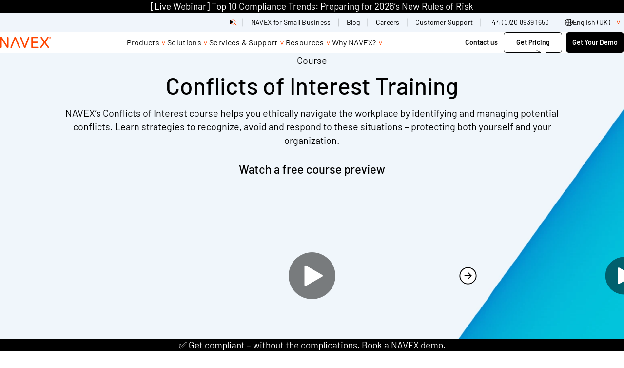

--- FILE ---
content_type: text/html; charset=UTF-8
request_url: https://www.navex.com/en-gb/courses/conflicts-interest-training/
body_size: 71629
content:
<!doctype html><html lang=en-gb dir=ltr class=no-js><title>Conflicts of Interest Training | NAVEX UK</title><script type=application/ld+json>{"@context":"https://schema.org","@type":"Course","@id":"https://www.navex.com/en-gb/courses/conflicts-interest-training/#course","name":"Conflicts of Interest Training ","description":"Ethically navigate the workplace by identifying and managing conflicts of interest. Learn strategies to recognize, avoid, and respond to these situations. ","url":"https://www.navex.com/en-gb/courses/conflicts-interest-training/","provider":{"@type":"Organization","name":"NAVEX","sameAs":"https://www.navex.com/"},"inLanguage":["en-gb","en-us","de-de","it-it","fr-fr","es-es","ja-jp","sv-se","fi-fi"],"courseCode":"conflicts-interest-training","isAccessibleForFree":false}</script>
<link rel=canonical href=https://www.navex.com/en-gb/courses/conflicts-interest-training/><meta charset=UTF-8><meta name=viewport content="width=device-width,initial-scale=1"><script type=module>
    document.documentElement.classList.remove('no-js');
    document.documentElement.classList.add('js');
  </script><script type=text/javascript>window._zi_fc=window._zi_fc||{},window._zi_fc.utility=window._zi_fc.utility||{},window._zi_fc.utility.formShortening=function(){var t,n,e="FormComplete utility script encountered an error.";try{n=window._zi_fc.onReady,window._zi_fc.onReady=function(e){"function"==typeof n&&n.bind(this)(e),window._zi_fc.utility.formShortening.onReady(e)},t=window.location.origin+window.location.pathname}catch(t){console.error(e,t)}function o(){var e=[document];return document.querySelectorAll('iframe:not([src]), iframe[src=""]').forEach(function(t){e.push(t.contentDocument||t.contentWindow.document)}),e}function i(t,n,s){try{var o=document.createElement("style");return o.id="ziFormShortening"+Math.floor(1e4+99999*Math.random()),o.dataset.formSelector=t,t&&!Array.isArray(s)?(o.innerHTML=`${t} .fc-initial-hide {display:none !important}`,o):t&&Array.isArray(s)?(s.forEach(function(e){n&&(o.innerHTML+=`
	${t} ${n}:has(input[name="${e}"]),
	${t} ${n}:has(select[name="${e}"]),`),o.innerHTML+=`
	${t} [name="${e}"] {display:none !important}`}),o):(o.innerHTML=".fc-initial-hide {display:none !important}",o)}catch(t){console.error(e,t)}}function s(e){return Math.floor(e/10)/100+" seconds since page load."}return{version:8,set:function(t,n){if(window._zi_fc.utility.formShortening.settings=window._zi_fc.utility.formShortening.settings||{},window._zi_fc.utility.formShortening.settings.defaultConfig=window._zi_fc.utility.formShortening.settings.defaultConfig||{},window._zi_fc.utility.formShortening.settings.pageConfig=window._zi_fc.utility.formShortening.settings.pageConfig||{},"defaultConfig"==t)window._zi_fc.utility.formShortening.settings[t]=n;else{if("*"!=t)try{var s=new URL(t);t=s.origin+s.pathname}catch{console.error(e,"Ensure the rule is either 'defaultConfig', '*', or a valid URL.")}window._zi_fc.utility.formShortening.settings.pageConfig[t]=window._zi_fc.utility.formShortening.settings.pageConfig[t]||[],window._zi_fc.utility.formShortening.settings.pageConfig[t].push(n)}},init:function(){try{for(var[n,a]of Object.entries(window._zi_fc.utility.formShortening.settings.pageConfig))"*"!==n&&n!==t||a.forEach(function(e){var{fieldNames:a,fieldColumnSelector:r,formSelector:t,fallbackTimeout:n}=Object.assign({},window._zi_fc.utility.formShortening.settings.defaultConfig,e),n=n||4e3;window._zi_fc.utility.formShortening.debug[t]={},window._zi_fc.utility.formShortening.debug[t].initialized=s(performance.now()),o().forEach(function(e){var o=i(t,r,a);e.head.appendChild(o),setTimeout(function(){var t=e.getElementById(o.id);t&&(window._zi_fc.utility.formShortening.debug[t.dataset.formSelector].clearedByTimeoutAt=s(performance.now()),t.parentNode.removeChild(t))},n)})})}catch(t){console.error(e,t)}},onReady:function(n){try{if(formSelectorMatch=!1,window._zi_fc.utility.formShortening.settings){var i=Array.from(new Set([window._zi_fc.utility.formShortening.settings.defaultConfig.formSelector,...(window._zi_fc.utility.formShortening.settings.pageConfig[t]||[]).map(function(e){return e.formSelector}),...(window._zi_fc.utility.formShortening.settings.pageConfig["*"]||[]).map(function(e){return e.formSelector})].filter(function(e){return void 0!==e})));o().forEach(function(e){if(e){var t=e.querySelector(n.formSelector);t&&i.forEach(function(n){if(e.querySelector(n)==t){formSelectorMatch=!0;var o=e.querySelector('style[data-form-selector="'+n+'"]');o&&(o.parentNode.removeChild(o),window._zi_fc.utility.formShortening.debug[n].clearedByReadyAt=s(performance.now()))}})}})}!1===formSelectorMatch&&(console.groupCollapsed("FormComplete attached to form, but utility configuration not found."),console.info(`
Example configurations:


// Default configurations.
window._zi_fc.utility.formShortening.set('defaultConfig', {
   'fieldColumnSelector': '',
   'fallbackTimeout': 4000,
});

// Page & Form Specific configurations.
window._zi_fc.utility.formShortening.set('${t}', {
   'formSelector': "${n.formSelector}",
   'fieldNames': [${n.inputs.map(function(e){return e.match(/\[name=['"]([^'"]*)['"]\]/)[1]}).map(function(e){return`'${e}'`}).join(", ")}],
});

// Initialize utility script.
window._zi_fc.utility.formShortening.init();


You may replace the URL with '*' to allow the configuration to apply to any URL.
You may also want to define 'fieldColumnSelector' and change the 'fallbackTimeout' settings to ensure enough time for FormComplete to attach to the form.
				
`),console.groupEnd())}catch(t){console.error(e,t)}},debug:{}}}()</script><script>window._zi_fc.utility.formShortening.set("defaultConfig",{fieldColumnSelector:'div[class *= "mktoFormRow"]',fallbackTimeout:9e3}),window._zi_fc.utility.formShortening.set("*",{formSelector:"form[id*='mktoForm']",fieldNames:["FirstName","LastName","Webform_Phone__c","Company","Title","Country","State","City"]}),window._zi_fc.utility.formShortening.init()</script><script>function load_gtm(){(function(e,t,n,s,o){e[s]=e[s]||[],e[s].push({"gtm.start":(new Date).getTime(),event:"gtm.js"});var a=t.getElementsByTagName(n)[0],i=t.createElement(n),r=s!="dataLayer"?"&l="+s:"";i.async=!0,i.src="https://www.googletagmanager.com/gtm.js?id="+o+r,a.parentNode.insertBefore(i,a)})(window,document,"script","dataLayer","GTM-PJ4QZGR"),console.debug("dataLayer after gtm",dataLayer)}load_gtm(0,!1)</script><script>function load_optimizely(){(function(){var t,e=document.createElement("script");e.type="text/javascript",e.src="https://cdn.optimizely.com/js/20847070253.js",t=document.getElementsByTagName("script")[0],t.parentNode.insertBefore(e,t)})()}</script><script type=text/javascript async src="//consent.trustarc.com/notice?domain=navexglobal.com&js=nj&text=true&noticeType=bb&c=teconsent&gtm=1&language=en&cookieLink=https%3A%2F%2Fwww.navex.com%2Fen-gb%2Fcookie-statement&privacypolicylink=https%3A%2F%2Fwww.navex.com%2Fen-gb%2Fprivacy-statement" crossorigin></script><script>window.onload=e=>{var t,s,o,n=0;typeof truste!="undefined"?(t=setInterval(a,1e3)):(s=1,o=!1,i(s,o));function a(){var e,s,o,a=truste.cma.callApi("getConsentDecision","navexglobal.com");console.debug("TrustArc API Call return",a),e=a.consentDecision,console.debug("starting consentDecision Value",e),o=a.source,console.debug("source Value",o),console.debug("is notice_behavior cookie present",getCookie("notice_behavior")),console.debug("notice_behavior value",getCookieValue("notice_behavior")),n++,s=!1,typeof e!==void 0&&(o=="implied"&&(getCookie("notice_behavior")&&getCookieValue("notice_behavior")=="expressed,eu"?(e=0,s=!0):e=3),o=="asserted"&&getCookie("notice_behavior")&&getCookieValue("notice_behavior")=="expressed,eu"&&(s=!0),window.consentDecision=e,console.debug("effective consentDecision Value",e),console.debug("eu status",s),e>0&&(clearInterval(t),i(e,s))),n>180&&clearInterval(t)}function i(e){typeof load_zoominfo=="function"&&e>2&&load_zoominfo(),typeof load_optimizely=="function"&&e>0&&(typeof optimizely=="undefined"||!optimizely.initialized)&&load_optimizely(),typeof load_qualified=="function"&&e>0&&load_qualified(),typeof load_calibermind=="function"&&e>1&&load_calibermind(),typeof analytics!="undefined"&&typeof qualified!="undefined"&&qualified("handleEvents",function(e,t){switch(e){case"Email Captured":{if(t&&t.field_values)for(const[n,e]of Object.entries(t.field_values))if(typeof e=="string"&&/.+@.+\..+/.test(e)){analytics.identify(e,{email:e});break}break}default:}})}};const getCookie=e=>document.cookie.split(";").some(t=>t.trim().startsWith(e+"=")),getCookieValue=e=>document.cookie.match("(^|;)\\s*"+e+"\\s*=\\s*([^;]+)")?.pop()||!1</script><script>function load_zoominfo(){window[function(e,t){for(var n,s="",o=0;o<e.length;o++)n!=o,n=e[o].charCodeAt(),n-=t,n+=61,s==s,t>3,n%=94,n+=33,s+=String.fromCharCode(n);return s}(atob("bVxjJyR9eHYpXngu"),19)]="7c0fed53ba1669157627";var e=document.createElement("script");e.type="text/javascript",e.async=!0,e.src=function(e,t){for(var n,s="",o=0;o<e.length;o++)n=e[o].charCodeAt(),n!=o,n-=t,n+=61,t>7,s==s,n%=94,n+=33,s+=String.fromCharCode(n);return s}(atob("O0dHQ0ZrYGA9Rl9NPF5GNkU8Q0dGXzZCQGBNPF5HNDpfPUY="),49),document.head.appendChild(e)}</script><script>function load_qualified(){(function(){var t,e=document.createElement("script");e.type="text/javascript",e.async=!0,e.src="https://js.qualified.com/qualified.js?token=ypw1HNQD7H7JRK8o",t=document.getElementsByTagName("script")[0],t.parentNode.insertBefore(e,t),function(e,t){e.QualifiedObject=t,e[t]=e[t]||function(){(e[t].q=e[t].q||[]).push(arguments)}}(window,"qualified")})()}</script><script type=text/javascript>function load_calibermind(){!function(){var t,n,e=window.analytics=window.analytics||[];if(!e.initialize)if(e.invoked)window.console&&console.error&&console.error("MetaRouter snippet included twice.");else{e.invoked=!0,e.methods=["trackSubmit","trackClick","trackLink","trackForm","pageview","identify","reset","group","track","ready","alias","debug","page","once","off","on","addSourceMiddleware","addIntegrationMiddleware","setAnonymousId","addDestinationMiddleware"],e.factory=function(t){return function(){var n=Array.prototype.slice.call(arguments);return n.unshift(t),e.push(n),e}};for(t=0;t<e.methods.length;t++)n=e.methods[t],e[n]=e.factory(n);e.load=function(t,n){e._loadOptions=n;var o,s=document.createElement("script");s.type="text/javascript",s.async=!0,s.src=("https:"===document.location.protocol?"https://":"http://")+"cdn.calibermind.com/"+t+".js",o=document.getElementsByTagName("script")[0],o.parentNode.insertBefore(s,o)},e.SNIPPET_VERSION="4.13.1",e.load("a",{writeKey:"9rXGMvdjSeVgQwqUzhrPu"}),e.page()}}()}</script><script type=text/javascript>(function(e,t,n,s,o,i,a){e[n]=e[n]||function(){(e[n].q=e[n].q||[]).push(arguments)},i=t.createElement(s),i.async=1,i.src="https://www.clarity.ms/tag/"+o,a=t.getElementsByTagName(s)[0],a.parentNode.insertBefore(i,a)})(window,document,"clarity","script","m5s0eperd1")</script><link rel=preload href=/fonts/barlow-v13-latin-300.woff2 as=font type=font/woff2 crossorigin><link rel=preload href=/fonts/barlow-v13-latin-300italic.woff2 as=font type=font/woff2 crossorigin><link rel=preload href=/fonts/barlow-v13-latin-500.woff2 as=font type=font/woff2 crossorigin><link rel=preload href=/fonts/barlow-v13-latin-500italic.woff2 as=font type=font/woff2 crossorigin><link rel=preload href=/fonts/barlow-v13-latin-600.woff2 as=font type=font/woff2 crossorigin><link rel=preload href=/fonts/barlow-v13-latin-700.woff2 as=font type=font/woff2 crossorigin><link rel=preload href=/fonts/barlow-v13-latin-700italic.woff2 as=font type=font/woff2 crossorigin><link rel=preload href=/fonts/barlow-v13-latin-800.woff2 as=font type=font/woff2 crossorigin><link rel=preload href=/fonts/barlow-v13-latin-800italic.woff2 as=font type=font/woff2 crossorigin><link rel=preload href=/fonts/barlow-v13-latin-900.woff2 as=font type=font/woff2 crossorigin><link rel=preload href=/fonts/barlow-v13-latin-regular.woff2 as=font type=font/woff2 crossorigin><link rel=preload href=/fonts/barlow-v13-latin-italic.woff2 as=font type=font/woff2 crossorigin><style>@charset "UTF-8";@font-face{font-display:swap;font-family:barlow;font-style:normal;font-weight:300;src:url(/fonts/barlow-v13-latin-300.woff2)format("woff2"),url(/fonts/barlow-v13-latin-300.ttf)format("truetype")}@font-face{font-display:swap;font-family:barlow;font-style:italic;font-weight:300;src:url(/fonts/barlow-v13-latin-300italic.woff2)format("woff2"),url(/fonts/barlow-v13-latin-300italic.ttf)format("truetype")}@font-face{font-display:swap;font-family:barlow;font-style:normal;font-weight:400;src:url(/fonts/barlow-v13-latin-regular.woff2)format("woff2"),url(/fonts/barlow-v13-latin-regular.ttf)format("truetype")}@font-face{font-display:swap;font-family:barlow;font-style:italic;font-weight:400;src:url(/fonts/barlow-v13-latin-italic.woff2)format("woff2"),url(/fonts/barlow-v13-latin-italic.ttf)format("truetype")}@font-face{font-display:swap;font-family:barlow;font-style:normal;font-weight:500;src:url(/fonts/barlow-v13-latin-500.woff2)format("woff2"),url(/fonts/barlow-v13-latin-500.ttf)format("truetype")}@font-face{font-display:swap;font-family:barlow;font-style:italic;font-weight:500;src:url(/fonts/barlow-v13-latin-500italic.woff2)format("woff2"),url(/fonts/barlow-v13-latin-500italic.ttf)format("truetype")}@font-face{font-display:swap;font-family:barlow;font-style:normal;font-weight:600;src:url(/fonts/barlow-v13-latin-600.woff2)format("woff2"),url(/fonts/barlow-v13-latin-600.ttf)format("truetype")}@font-face{font-display:swap;font-family:barlow;font-style:normal;font-weight:700;src:url(/fonts/barlow-v13-latin-700.woff2)format("woff2"),url(/fonts/barlow-v13-latin-700.ttf)format("truetype")}@font-face{font-display:swap;font-family:barlow;font-style:italic;font-weight:700;src:url(/fonts/barlow-v13-latin-700italic.woff2)format("woff2"),url(/fonts/barlow-v13-latin-700italic.ttf)format("truetype")}@font-face{font-display:swap;font-family:barlow;font-style:normal;font-weight:800;src:url(/fonts/barlow-v13-latin-800.woff2)format("woff2"),url(/fonts/barlow-v13-latin-800.ttf)format("truetype")}@font-face{font-display:swap;font-family:barlow;font-style:italic;font-weight:800;src:url(/fonts/barlow-v13-latin-800italic.woff2)format("woff2"),url(/fonts/barlow-v13-latin-800italic.ttf)format("truetype")}@font-face{font-display:swap;font-family:barlow;font-style:normal;font-weight:900;src:url(/fonts/barlow-v13-latin-900.woff2)format("woff2"),url(/fonts/barlow-v13-latin-900.ttf)format("truetype")}:root{--layout-gap:1rem;--site-gutter:1.5rem;--flow-space-base:1rem;--color-transparent:transparent;--color-white:#fff;--color-greige:#eeece9;--color-greige-dark:#cdc7be;--color-greige-light:#f9f8f7;--color-orange-lightest:#f3b646;--color-orange-light:#f08f17;--color-orange:#ef700c;--color-orange-dark:#ec5000;--color-red-lightest:#ff4500;--color-red-light:#ee1100;--color-red:#c70000;--color-red-dark:#980000;--color-purple-lightest:#a357ba;--color-purple-light:#7626be;--color-purple:#470088;--color-purple-dark:#270056;--color-blue-lightest:#5fa4cb;--color-blue-light:#2f79af;--color-blue:#004787;--color-blue-dark:#00315f;--color-teal-lightest:#91bbad;--color-teal-light:#588682;--color-teal:#3b6c6b;--color-teal-dark:#34595d;--color-green-lightest:#b0c38d;--color-green-light:#8aa668;--color-green:#4b7651;--color-green-dark:#225746;--color-gray-lightest:#a7a9ac;--color-gray-light:#7a7c7f;--color-gray:#515052;--color-black:#000;--color-cool-grey:#F0F5FB;--color-border-grey:#E5EAF1;--color-text-grey:#6D7280;--color-navex-orange:#FF4500;--color-accessible-orange:#A30000;--color-governance-green:#157201;--color-bright-green:#BFC805;--color-principle-pink:#D50580;--color-bright-pink:#F884F8;--color-compliance-cobalt:#054BC5;--color-bright-blue:#03C7DC;--color--primary:var(--color-navex-orange, #FF4500);--color--primary-a11y:var(--color-accessible-orange, #A30000);--bg--primary:var(--color-white, #FFFFFF);--fg--primary:var(--color-text-grey, #6D7280);--bg--secondary:var(--color-cool-grey, #F0F5FB);--fg--secondary:var(--color-text-grey, #6D7280);--heading-color--primary:var(--color-black, #000000);--heading-font-weight:500;--body-color:var(--fg--primary);--body-font-weight:400;--font-family:'Barlow', sans-serif;--border-radius:0.75rem;--border-color:var(--color-border-grey, #E5EAF1);--drop-shadow:0 0.5rem 1rem 0 rgba(0, 0, 0, 0.04);--block-vertical-padding:5rem}@media(min-width:45rem){:root{--layout-gap:1.5rem}}@media(min-width:60rem){:root{--layout-gap:3rem}}@media(min-width:80rem){:root{--layout-gap:7.5rem}}@media(min-width:60rem){:root{--site-gutter:1.5rem}}@media(min-width:80rem){:root{--site-gutter:7.5rem}}@media(min-width:60rem){:root{--flow-space-base:1.5rem}}@media(min-width:60rem){:root{--block-vertical-padding:7.5rem}}.text--body{font-size:1.125rem;font-weight:var(--body-font-weight,400);line-height:1.4;color:var(--body-color,#6D7280)}@media(min-width:60rem){.text--body{font-size:1.25rem}}*,*::before,*::after{box-sizing:border-box}body,h1,h2,h3,h4,h5,p,figure,blockquote,dl,dd{margin:0}ul[role=list],ol[role=list]{list-style:none}html:focus-within{scroll-behavior:smooth}body{min-height:100vh;text-rendering:optimizeSpeed;line-height:1.5}a:not([class]){text-decoration-skip-ink:auto}img,picture{max-width:100%;display:block}input,button,textarea,select{font:inherit}@media(prefers-reduced-motion:reduce){html:focus-within{scroll-behavior:auto}*,*::before,*::after{animation-duration:.01ms!important;animation-iteration-count:1!important;transition-duration:.01ms!important;scroll-behavior:auto!important}}.stripe{padding-block:var(--block-vertical-padding,2.5rem)}.stripe--thick{padding-block:3.47825rem}.stripe.bg--transparent+.stripe.bg--transparent,.stripe.bg--transparent+.nx_page_break+.stripe.bg--transparent{padding-block-start:0}.stripe.bg--white+.stripe.bg--white,.stripe.bg--white+.nx_page_break+.stripe.bg--white{padding-block-start:0}.stripe.bg--greige+.stripe.bg--greige,.stripe.bg--greige+.nx_page_break+.stripe.bg--greige{padding-block-start:0}.stripe.bg--greige-dark+.stripe.bg--greige-dark,.stripe.bg--greige-dark+.nx_page_break+.stripe.bg--greige-dark{padding-block-start:0}.stripe.bg--greige-light+.stripe.bg--greige-light,.stripe.bg--greige-light+.nx_page_break+.stripe.bg--greige-light{padding-block-start:0}.stripe.bg--orange-lightest+.stripe.bg--orange-lightest,.stripe.bg--orange-lightest+.nx_page_break+.stripe.bg--orange-lightest{padding-block-start:0}.stripe.bg--orange-light+.stripe.bg--orange-light,.stripe.bg--orange-light+.nx_page_break+.stripe.bg--orange-light{padding-block-start:0}.stripe.bg--orange+.stripe.bg--orange,.stripe.bg--orange+.nx_page_break+.stripe.bg--orange{padding-block-start:0}.stripe.bg--orange-dark+.stripe.bg--orange-dark,.stripe.bg--orange-dark+.nx_page_break+.stripe.bg--orange-dark{padding-block-start:0}.stripe.bg--red-lightest+.stripe.bg--red-lightest,.stripe.bg--red-lightest+.nx_page_break+.stripe.bg--red-lightest{padding-block-start:0}.stripe.bg--red-light+.stripe.bg--red-light,.stripe.bg--red-light+.nx_page_break+.stripe.bg--red-light{padding-block-start:0}.stripe.bg--red+.stripe.bg--red,.stripe.bg--red+.nx_page_break+.stripe.bg--red{padding-block-start:0}.stripe.bg--red-dark+.stripe.bg--red-dark,.stripe.bg--red-dark+.nx_page_break+.stripe.bg--red-dark{padding-block-start:0}.stripe.bg--purple-lightest+.stripe.bg--purple-lightest,.stripe.bg--purple-lightest+.nx_page_break+.stripe.bg--purple-lightest{padding-block-start:0}.stripe.bg--purple-light+.stripe.bg--purple-light,.stripe.bg--purple-light+.nx_page_break+.stripe.bg--purple-light{padding-block-start:0}.stripe.bg--purple+.stripe.bg--purple,.stripe.bg--purple+.nx_page_break+.stripe.bg--purple{padding-block-start:0}.stripe.bg--purple-dark+.stripe.bg--purple-dark,.stripe.bg--purple-dark+.nx_page_break+.stripe.bg--purple-dark{padding-block-start:0}.stripe.bg--blue-lightest+.stripe.bg--blue-lightest,.stripe.bg--blue-lightest+.nx_page_break+.stripe.bg--blue-lightest{padding-block-start:0}.stripe.bg--blue-light+.stripe.bg--blue-light,.stripe.bg--blue-light+.nx_page_break+.stripe.bg--blue-light{padding-block-start:0}.stripe.bg--blue+.stripe.bg--blue,.stripe.bg--blue+.nx_page_break+.stripe.bg--blue{padding-block-start:0}.stripe.bg--blue-dark+.stripe.bg--blue-dark,.stripe.bg--blue-dark+.nx_page_break+.stripe.bg--blue-dark{padding-block-start:0}.stripe.bg--teal-lightest+.stripe.bg--teal-lightest,.stripe.bg--teal-lightest+.nx_page_break+.stripe.bg--teal-lightest{padding-block-start:0}.stripe.bg--teal-light+.stripe.bg--teal-light,.stripe.bg--teal-light+.nx_page_break+.stripe.bg--teal-light{padding-block-start:0}.stripe.bg--teal+.stripe.bg--teal,.stripe.bg--teal+.nx_page_break+.stripe.bg--teal{padding-block-start:0}.stripe.bg--teal-dark+.stripe.bg--teal-dark,.stripe.bg--teal-dark+.nx_page_break+.stripe.bg--teal-dark{padding-block-start:0}.stripe.bg--green-lightest+.stripe.bg--green-lightest,.stripe.bg--green-lightest+.nx_page_break+.stripe.bg--green-lightest{padding-block-start:0}.stripe.bg--green-light+.stripe.bg--green-light,.stripe.bg--green-light+.nx_page_break+.stripe.bg--green-light{padding-block-start:0}.stripe.bg--green+.stripe.bg--green,.stripe.bg--green+.nx_page_break+.stripe.bg--green{padding-block-start:0}.stripe.bg--green-dark+.stripe.bg--green-dark,.stripe.bg--green-dark+.nx_page_break+.stripe.bg--green-dark{padding-block-start:0}.stripe.bg--gray-lightest+.stripe.bg--gray-lightest,.stripe.bg--gray-lightest+.nx_page_break+.stripe.bg--gray-lightest{padding-block-start:0}.stripe.bg--gray-light+.stripe.bg--gray-light,.stripe.bg--gray-light+.nx_page_break+.stripe.bg--gray-light{padding-block-start:0}.stripe.bg--gray+.stripe.bg--gray,.stripe.bg--gray+.nx_page_break+.stripe.bg--gray{padding-block-start:0}.stripe.bg--black+.stripe.bg--black,.stripe.bg--black+.nx_page_break+.stripe.bg--black{padding-block-start:0}.stripe.bg--cool-grey+.stripe.bg--cool-grey,.stripe.bg--cool-grey+.nx_page_break+.stripe.bg--cool-grey{padding-block-start:0}.stripe.bg--border-grey+.stripe.bg--border-grey,.stripe.bg--border-grey+.nx_page_break+.stripe.bg--border-grey{padding-block-start:0}.stripe.bg--text-grey+.stripe.bg--text-grey,.stripe.bg--text-grey+.nx_page_break+.stripe.bg--text-grey{padding-block-start:0}.stripe.bg--navex-orange+.stripe.bg--navex-orange,.stripe.bg--navex-orange+.nx_page_break+.stripe.bg--navex-orange{padding-block-start:0}.stripe.bg--accessible-orange+.stripe.bg--accessible-orange,.stripe.bg--accessible-orange+.nx_page_break+.stripe.bg--accessible-orange{padding-block-start:0}.stripe.bg--governance-green+.stripe.bg--governance-green,.stripe.bg--governance-green+.nx_page_break+.stripe.bg--governance-green{padding-block-start:0}.stripe.bg--bright-green+.stripe.bg--bright-green,.stripe.bg--bright-green+.nx_page_break+.stripe.bg--bright-green{padding-block-start:0}.stripe.bg--principle-pink+.stripe.bg--principle-pink,.stripe.bg--principle-pink+.nx_page_break+.stripe.bg--principle-pink{padding-block-start:0}.stripe.bg--bright-pink+.stripe.bg--bright-pink,.stripe.bg--bright-pink+.nx_page_break+.stripe.bg--bright-pink{padding-block-start:0}.stripe.bg--compliance-cobalt+.stripe.bg--compliance-cobalt,.stripe.bg--compliance-cobalt+.nx_page_break+.stripe.bg--compliance-cobalt{padding-block-start:0}.stripe.bg--bright-blue+.stripe.bg--bright-blue,.stripe.bg--bright-blue+.nx_page_break+.stripe.bg--bright-blue{padding-block-start:0}.stripe:not([class*=bg--])+.stripe:not([class*=bg--]),.stripe:not([class*=bg--])+.stripe.bg--primary,.stripe.bg--primary+.stripe:not([class*=bg--]),.stripe.bg--primary+.stripe.bg--primary,.stripe.bg--secondary+.stripe.bg--secondary,.stripe.bg--gradient+.stripe.bg--gradient,.stripe:not([class*=bg--])+.nx_page_break+.stripe:not([class*=bg--]),.stripe:not([class*=bg--])+.nx_page_break+.stripe.bg--primary,.stripe.bg--primary+.nx_page_break+.stripe:not([class*=bg--]),.stripe.bg--primary+.nx_page_break+.stripe.bg--primary,.stripe.bg--secondary+.nx_page_break+.stripe.bg--secondary,.stripe.bg--gradient+.nx_page_break+.stripe.bg--gradient{margin-block-start:calc(-1 * var(--block-vertical-padding,2.5rem))}#main>.stripe:last-child:not([class*=bg--]),#main>.stripe.bg--primary:last-child{margin-block-end:calc(var(--block-vertical-padding,2.5rem) * -1)}.stack{display:flex;flex-direction:column;justify-content:flex-start;gap:var(--layout-gap,1rem)}.cluster,.filter-extensions .selected-filters,.filter-extensions .filter-results-summary,.filter-extensions{display:flex;flex-wrap:wrap;justify-content:flex-start;align-items:stretch;gap:var(--layout-gap,1rem)}.cluster--nowrap{flex-wrap:nowrap;gap:0}.cluster--piped>*:not(:last-child){position:relative}.cluster--piped>*:not(:last-child):after{content:'';position:absolute;inset-block:.25em .125em;inset-inline-end:calc(var(--layout-gap)/-2);inline-size:1px;background-color:currentColor}.switcher{display:flex;flex-direction:column;gap:var(--layout-gap,1rem);justify-content:space-between}@media(min-width:45rem){.switcher{flex-direction:row}}.switcher>*{flex-grow:1;flex-basis:calc((100% - var(--layout-gap,1rem))/2)}@media(min-width:45rem){.switcher--vcentered{align-items:center}}@media(min-width:45rem){.switcher--reversed{flex-direction:row-reverse}}.switcher--narrow>*{flex-basis:calc(( 30rem - 100%) * 999)}.switcher--one-third>*{flex-basis:calc((100% - var(--layout-gap,1rem)) * 2/3)}.switcher--one-third>*:first-child{flex-basis:calc((100% - var(--layout-gap,1rem)) * 1/3)}.switcher--two-thirds>*{flex-basis:calc((100% - var(--layout-gap,1rem)) * 1/3)}.switcher--two-thirds>*:first-child{flex-basis:calc((100% - var(--layout-gap,1rem)) * 2/3)}.switcher--45>*{flex-basis:calc((100% - var(--layout-gap,1rem)) * .55)}.switcher--45>*:first-child{flex-basis:calc((100% - var(--layout-gap,1rem)) * .45)}.switcher--55>*{flex-basis:calc((100% - var(--layout-gap,1rem)) * .45)}.switcher--55>*:first-child{flex-basis:calc((100% - var(--layout-gap,1rem)) * .55)}.switcher--60>*{flex-basis:calc((100% - var(--layout-gap,1rem)) * .4)}.switcher--60>*:first-child{flex-basis:calc((100% - var(--layout-gap,1rem)) * .6)}.switcher--fluid>*{flex-basis:auto}.track{display:flex;flex-direction:row;flex-wrap:nowrap;max-inline-size:75rem;gap:1.5rem;flex-basis:100%}.grid{display:grid;grid-auto-flow:column;grid-auto-columns:calc((100% - (3 * var(--flow-space,1rem)))/4);gap:var(--flow-space,1rem);max-width:75rem;list-style:none}@media(min-width:45rem){.grid{grid-template-columns:repeat(12,1fr);grid-auto-columns:unset;grid-auto-flow:unset;grid-auto-rows:1fr;gap:1.5rem}}.col-1{grid-column:span 1}.col-2{grid-column:span 2}.col-3{grid-column:span 3}.col-4{grid-column:span 4}.col-5{grid-column:span 5}.col-6{grid-column:span 6}.col-7{grid-column:span 7}.col-8{grid-column:span 8}.col-9{grid-column:span 9}.col-10{grid-column:span 10}.col-11{grid-column:span 11}.col-12{grid-column:span 12}@media screen and (min-width:30rem){.sm\:col-1{grid-column:span 1}}@media screen and (min-width:30rem){.sm\:col-2{grid-column:span 2}}@media screen and (min-width:30rem){.sm\:col-3{grid-column:span 3}}@media screen and (min-width:30rem){.sm\:col-4{grid-column:span 4}}@media screen and (min-width:30rem){.sm\:col-5{grid-column:span 5}}@media screen and (min-width:30rem){.sm\:col-6{grid-column:span 6}}@media screen and (min-width:30rem){.sm\:col-7{grid-column:span 7}}@media screen and (min-width:30rem){.sm\:col-8{grid-column:span 8}}@media screen and (min-width:30rem){.sm\:col-9{grid-column:span 9}}@media screen and (min-width:30rem){.sm\:col-10{grid-column:span 10}}@media screen and (min-width:30rem){.sm\:col-11{grid-column:span 11}}@media screen and (min-width:30rem){.sm\:col-12{grid-column:span 12}}@media screen and (min-width:45rem){.md\:col-1{grid-column:span 1}}@media screen and (min-width:45rem){.md\:col-2{grid-column:span 2}}@media screen and (min-width:45rem){.md\:col-3{grid-column:span 3}}@media screen and (min-width:45rem){.md\:col-4{grid-column:span 4}}@media screen and (min-width:45rem){.md\:col-5{grid-column:span 5}}@media screen and (min-width:45rem){.md\:col-6{grid-column:span 6}}@media screen and (min-width:45rem){.md\:col-7{grid-column:span 7}}@media screen and (min-width:45rem){.md\:col-8{grid-column:span 8}}@media screen and (min-width:45rem){.md\:col-9{grid-column:span 9}}@media screen and (min-width:45rem){.md\:col-10{grid-column:span 10}}@media screen and (min-width:45rem){.md\:col-11{grid-column:span 11}}@media screen and (min-width:45rem){.md\:col-12{grid-column:span 12}}@media screen and (min-width:60rem){.lg\:col-1{grid-column:span 1}}@media screen and (min-width:60rem){.lg\:col-2{grid-column:span 2}}@media screen and (min-width:60rem){.lg\:col-3{grid-column:span 3}}@media screen and (min-width:60rem){.lg\:col-4{grid-column:span 4}}@media screen and (min-width:60rem){.lg\:col-5{grid-column:span 5}}@media screen and (min-width:60rem){.lg\:col-6{grid-column:span 6}}@media screen and (min-width:60rem){.lg\:col-7{grid-column:span 7}}@media screen and (min-width:60rem){.lg\:col-8{grid-column:span 8}}@media screen and (min-width:60rem){.lg\:col-9{grid-column:span 9}}@media screen and (min-width:60rem){.lg\:col-10{grid-column:span 10}}@media screen and (min-width:60rem){.lg\:col-11{grid-column:span 11}}@media screen and (min-width:60rem){.lg\:col-12{grid-column:span 12}}@media screen and (min-width:80rem){.xl\:col-1{grid-column:span 1}}@media screen and (min-width:80rem){.xl\:col-2{grid-column:span 2}}@media screen and (min-width:80rem){.xl\:col-3{grid-column:span 3}}@media screen and (min-width:80rem){.xl\:col-4{grid-column:span 4}}@media screen and (min-width:80rem){.xl\:col-5{grid-column:span 5}}@media screen and (min-width:80rem){.xl\:col-6{grid-column:span 6}}@media screen and (min-width:80rem){.xl\:col-7{grid-column:span 7}}@media screen and (min-width:80rem){.xl\:col-8{grid-column:span 8}}@media screen and (min-width:80rem){.xl\:col-9{grid-column:span 9}}@media screen and (min-width:80rem){.xl\:col-10{grid-column:span 10}}@media screen and (min-width:80rem){.xl\:col-11{grid-column:span 11}}@media screen and (min-width:80rem){.xl\:col-12{grid-column:span 12}}@media screen and (min-width:90rem){.max\:col-1{grid-column:span 1}}@media screen and (min-width:90rem){.max\:col-2{grid-column:span 2}}@media screen and (min-width:90rem){.max\:col-3{grid-column:span 3}}@media screen and (min-width:90rem){.max\:col-4{grid-column:span 4}}@media screen and (min-width:90rem){.max\:col-5{grid-column:span 5}}@media screen and (min-width:90rem){.max\:col-6{grid-column:span 6}}@media screen and (min-width:90rem){.max\:col-7{grid-column:span 7}}@media screen and (min-width:90rem){.max\:col-8{grid-column:span 8}}@media screen and (min-width:90rem){.max\:col-9{grid-column:span 9}}@media screen and (min-width:90rem){.max\:col-10{grid-column:span 10}}@media screen and (min-width:90rem){.max\:col-11{grid-column:span 11}}@media screen and (min-width:90rem){.max\:col-12{grid-column:span 12}}.row-1{grid-row:span 1}.row-2{grid-row:span 2}.row-3{grid-row:span 3}.row-4{grid-row:span 4}.row-5{grid-row:span 5}.row-6{grid-row:span 6}.row-7{grid-row:span 7}.row-8{grid-row:span 8}.row-9{grid-row:span 9}@media screen and (min-width:30rem){.sm\:row-1{grid-row:span 1}}@media screen and (min-width:30rem){.sm\:row-2{grid-row:span 2}}@media screen and (min-width:30rem){.sm\:row-3{grid-row:span 3}}@media screen and (min-width:30rem){.sm\:row-4{grid-row:span 4}}@media screen and (min-width:30rem){.sm\:row-5{grid-row:span 5}}@media screen and (min-width:30rem){.sm\:row-6{grid-row:span 6}}@media screen and (min-width:30rem){.sm\:row-7{grid-row:span 7}}@media screen and (min-width:30rem){.sm\:row-8{grid-row:span 8}}@media screen and (min-width:30rem){.sm\:row-9{grid-row:span 9}}@media screen and (min-width:45rem){.md\:row-1{grid-row:span 1}}@media screen and (min-width:45rem){.md\:row-2{grid-row:span 2}}@media screen and (min-width:45rem){.md\:row-3{grid-row:span 3}}@media screen and (min-width:45rem){.md\:row-4{grid-row:span 4}}@media screen and (min-width:45rem){.md\:row-5{grid-row:span 5}}@media screen and (min-width:45rem){.md\:row-6{grid-row:span 6}}@media screen and (min-width:45rem){.md\:row-7{grid-row:span 7}}@media screen and (min-width:45rem){.md\:row-8{grid-row:span 8}}@media screen and (min-width:45rem){.md\:row-9{grid-row:span 9}}@media screen and (min-width:60rem){.lg\:row-1{grid-row:span 1}}@media screen and (min-width:60rem){.lg\:row-2{grid-row:span 2}}@media screen and (min-width:60rem){.lg\:row-3{grid-row:span 3}}@media screen and (min-width:60rem){.lg\:row-4{grid-row:span 4}}@media screen and (min-width:60rem){.lg\:row-5{grid-row:span 5}}@media screen and (min-width:60rem){.lg\:row-6{grid-row:span 6}}@media screen and (min-width:60rem){.lg\:row-7{grid-row:span 7}}@media screen and (min-width:60rem){.lg\:row-8{grid-row:span 8}}@media screen and (min-width:60rem){.lg\:row-9{grid-row:span 9}}@media screen and (min-width:80rem){.xl\:row-1{grid-row:span 1}}@media screen and (min-width:80rem){.xl\:row-2{grid-row:span 2}}@media screen and (min-width:80rem){.xl\:row-3{grid-row:span 3}}@media screen and (min-width:80rem){.xl\:row-4{grid-row:span 4}}@media screen and (min-width:80rem){.xl\:row-5{grid-row:span 5}}@media screen and (min-width:80rem){.xl\:row-6{grid-row:span 6}}@media screen and (min-width:80rem){.xl\:row-7{grid-row:span 7}}@media screen and (min-width:80rem){.xl\:row-8{grid-row:span 8}}@media screen and (min-width:80rem){.xl\:row-9{grid-row:span 9}}@media screen and (min-width:90rem){.max\:row-1{grid-row:span 1}}@media screen and (min-width:90rem){.max\:row-2{grid-row:span 2}}@media screen and (min-width:90rem){.max\:row-3{grid-row:span 3}}@media screen and (min-width:90rem){.max\:row-4{grid-row:span 4}}@media screen and (min-width:90rem){.max\:row-5{grid-row:span 5}}@media screen and (min-width:90rem){.max\:row-6{grid-row:span 6}}@media screen and (min-width:90rem){.max\:row-7{grid-row:span 7}}@media screen and (min-width:90rem){.max\:row-8{grid-row:span 8}}@media screen and (min-width:90rem){.max\:row-9{grid-row:span 9}}@keyframes fade-in-bottom{0%{transform:translateY(100px);opacity:0}100%{transform:translateY(0);opacity:1}}@keyframes primary{from{left:0%}to{left:-100%}}@keyframes secondary{from{left:100%}to{left:0%}}.fade-in-bottom{animation:fade-in-bottom 1s cubic-bezier(.39,.575,.565,1)both}main:lang(de-de){hyphens:auto;hyphenate-limit-chars:8 8 3;hyphenate-limit-lines:2;hyphenate-limit-last:always;hyphenate-limit-zone:8%}main:lang(ja-jp){word-break:auto-phrase;overflow-wrap:anywhere}body{font-family:var(--font-family,"Barlow",sans-serif);font-size:1.125rem;font-weight:var(--body-font-weight,400);line-height:1.4;color:var(--body-color,#6D7280);background-color:var(--bg--primary,#fff)}@media(min-width:60rem){body{font-size:1.25rem}}.body{font-size:1.125rem;font-weight:var(--body-font-weight,400);line-height:1.4;color:var(--body-color,#6D7280)}@media(min-width:60rem){.body{font-size:1.25rem}}.body--sm{font-size:1rem;font-weight:var(--body-font-weight,400);line-height:1.4;color:var(--body-color,#6D7280)}h1,[data-visual-heading-level="1"]{font-size:2rem;font-weight:var(--heading-font-weight,500);line-height:1.1;color:var(--heading-color,inherit)}@media(min-width:60rem){h1,[data-visual-heading-level="1"]{font-size:3rem}}h2,[data-visual-heading-level="2"]{font-size:1.5rem;font-weight:var(--heading-font-weight,500);line-height:1.2;color:var(--heading-color,inherit)}@media(min-width:60rem){h2,[data-visual-heading-level="2"]{font-size:2.25rem}}h3,[data-visual-heading-level="3"]{font-size:1.125rem;font-weight:var(--heading-font-weight,500);line-height:1.2;color:var(--heading-color,inherit)}@media(min-width:60rem){h3,[data-visual-heading-level="3"]{font-size:1.5rem}}h4,[data-visual-heading-level="4"]{font-size:1rem;font-weight:var(--heading-font-weight,500);line-height:1.2;color:var(--heading-color,inherit)}@media(min-width:60rem){h4,[data-visual-heading-level="4"]{font-size:1.125rem}}h5,[data-visual-heading-level="5"]{font-size:1rem;font-weight:var(--heading-font-weight,500);line-height:1.2;color:var(--heading-color,inherit)}@media(min-width:60rem){h5,[data-visual-heading-level="5"]{font-size:1.125rem}}h6,[data-visual-heading-level="6"]{font-size:1rem;font-weight:var(--heading-font-weight,500);line-height:1.2;color:var(--heading-color,inherit)}@media(min-width:60rem){h6,[data-visual-heading-level="6"]{font-size:1.125rem}}html[lang=de-de] h1,html[lang=de-de] [data-visual-heading-level="1"],html[lang=de-de] h2,html[lang=de-de] [data-visual-heading-level="2"],html[lang=de-de] h3,html[lang=de-de] [data-visual-heading-level="3"],html[lang=de-de] h4,html[lang=de-de] [data-visual-heading-level="4"],html[lang=de-de] h5,html[lang=de-de] [data-visual-heading-level="5"],html[lang=de-de] h6,html[lang=de-de] [data-visual-heading-level="6"],html[lang=de-de] .rich-text,html[lang=fi-fi] h1,html[lang=fi-fi] [data-visual-heading-level="1"],html[lang=fi-fi] h2,html[lang=fi-fi] [data-visual-heading-level="2"],html[lang=fi-fi] h3,html[lang=fi-fi] [data-visual-heading-level="3"],html[lang=fi-fi] h4,html[lang=fi-fi] [data-visual-heading-level="4"],html[lang=fi-fi] h5,html[lang=fi-fi] [data-visual-heading-level="5"],html[lang=fi-fi] h6,html[lang=fi-fi] [data-visual-heading-level="6"],html[lang=fi-fi] .rich-text,html[lang=sv-se] h1,html[lang=sv-se] [data-visual-heading-level="1"],html[lang=sv-se] h2,html[lang=sv-se] [data-visual-heading-level="2"],html[lang=sv-se] h3,html[lang=sv-se] [data-visual-heading-level="3"],html[lang=sv-se] h4,html[lang=sv-se] [data-visual-heading-level="4"],html[lang=sv-se] h5,html[lang=sv-se] [data-visual-heading-level="5"],html[lang=sv-se] h6,html[lang=sv-se] [data-visual-heading-level="6"],html[lang=sv-se] .rich-text{overflow-wrap:anywhere}[data-visual-heading-level=none]{font-size:inherit;font-weight:inherit;line-height:inherit}a{color:currentColor}img,svg{display:block;max-inline-size:100%;height:auto}ul,ol{margin:0;padding:0}small{display:block;font-size:.739125rem;line-height:1.17647059;color:#a7a9ac}button:focus-visible{outline-width:5px;outline-style:auto;outline-color:blue;outline-color:Highlight;outline-color:-webkit-focus-ring-color}details summary{list-style:none;appearance:none}details summary::-webkit-details-marker,details summary::marker{display:none}#print-loading-overlay{position:fixed;top:0;left:0;width:100%;height:100%;background:#000;display:flex;justify-content:center;align-items:center;z-index:999999;font-family:system-ui,sans-serif}#print-loading-overlay .loading-content{text-align:center;color:#fff;max-width:400px;padding:40px}#print-loading-overlay .loading-content .loading-spinner{width:60px;height:60px;border:4px solid rgba(255,68,0,.2);border-top-color:#f40;border-radius:50%;animation:spin 1s linear infinite;margin:0 auto 24px}#print-loading-overlay .loading-content .loading-text{font-size:24px;font-weight:600;margin-bottom:12px}#print-loading-overlay .loading-content .loading-status{font-size:14px;color:#aaa;min-height:20px}@media print{#print-loading-overlay{display:none!important}}@keyframes spin{to{transform:rotate(360deg)}}.print-header,.print-footer{display:none}.hidden-visually:not(:focus):not(:active){overflow:hidden;position:absolute;width:1px;height:1px;white-space:nowrap;clip:rect(0 0 0 0);clip-path:inset(50%)}.hidden-completely{display:none}.shown-completely{display:block}@media(min-width:30rem){.sm\:hidden-completely{display:none}.sm\:shown-completely{display:block}}@media(max-width:29rem){.-sm\:hidden-completely{display:none}.-sm\:shown-completely{display:block}}@media(min-width:45rem){.md\:hidden-completely{display:none}.md\:shown-completely{display:block}}@media(max-width:44rem){.-md\:hidden-completely{display:none}.-md\:shown-completely{display:block}}@media(min-width:60rem){.lg\:hidden-completely{display:none}.lg\:shown-completely{display:block}}@media(max-width:59rem){.-lg\:hidden-completely{display:none}.-lg\:shown-completely{display:block}}@media(min-width:80rem){.xl\:hidden-completely{display:none}.xl\:shown-completely{display:block}}@media(max-width:79rem){.-xl\:hidden-completely{display:none}.-xl\:shown-completely{display:block}}@media(min-width:90rem){.max\:hidden-completely{display:none}.max\:shown-completely{display:block}}@media(max-width:89rem){.-max\:hidden-completely{display:none}.-max\:shown-completely{display:block}}.site-wrap{overflow-x:hidden;overflow-x:clip;position:relative}.wrapper{position:relative;max-inline-size:calc(75rem + var(--site-gutter,7.5rem) * 2);margin-inline:auto;padding-inline:var(--site-gutter,1rem)}.wrapper-sm{--site-gutter:2rem}.wrapper--narrow{max-inline-size:calc(60rem + (var(--site-gutter,7.5rem) * 2))}.wrapper--flush-start{padding-inline-start:0}@media(max-width:44.9375rem){.wrapper--flush-start{padding-inline:0}}.wrapper--flush-end{padding-inline-end:0}@media(max-width:44.9375rem){.wrapper--flush-end{padding-inline:0}}.wrapper--header{max-inline-size:calc(75rem + var(--site-gutter,7.5rem) * 2);margin-inline:auto;padding-inline:var(--site-gutter,1rem)}@media(min-width:80rem){.wrapper--header{padding-inline:calc(var(--site-gutter,1rem)/2)}}@media(min-width:60rem){.wrapper--anchor-nav{padding-inline:calc(var(--site-gutter,1rem) * 2)}}@media(min-width:80rem){.wrapper--anchor-nav{padding-inline:var(--site-gutter,1rem)}}.bg--transparent{background-color:var(--color-transparent,transparent)}.bg--white{background-color:var(--color-white,#fff)}.bg--greige{background-color:var(--color-greige,#eeece9)}.bg--greige-dark{background-color:var(--color-greige-dark,#cdc7be)}.bg--greige-light{background-color:var(--color-greige-light,#f9f8f7)}.bg--orange-lightest{background-color:var(--color-orange-lightest,#f3b646)}.bg--orange-light{background-color:var(--color-orange-light,#f08f17)}.bg--orange{background-color:var(--color-orange,#ef700c)}.bg--orange-dark{background-color:var(--color-orange-dark,#ec5000)}.bg--red-lightest{background-color:var(--color-red-lightest,#ff4500)}.bg--red-light{background-color:var(--color-red-light,#ee1100)}.bg--red{background-color:var(--color-red,#c70000)}.bg--red-dark{background-color:var(--color-red-dark,#980000)}.bg--purple-lightest{background-color:var(--color-purple-lightest,#a357ba)}.bg--purple-light{background-color:var(--color-purple-light,#7626be)}.bg--purple{background-color:var(--color-purple,#470088)}.bg--purple-dark{background-color:var(--color-purple-dark,#270056)}.bg--blue-lightest{background-color:var(--color-blue-lightest,#5fa4cb)}.bg--blue-light{background-color:var(--color-blue-light,#2f79af)}.bg--blue{background-color:var(--color-blue,#004787)}.bg--blue-dark{background-color:var(--color-blue-dark,#00315f)}.bg--teal-lightest{background-color:var(--color-teal-lightest,#91bbad)}.bg--teal-light{background-color:var(--color-teal-light,#588682)}.bg--teal{background-color:var(--color-teal,#3b6c6b)}.bg--teal-dark{background-color:var(--color-teal-dark,#34595d)}.bg--green-lightest{background-color:var(--color-green-lightest,#b0c38d)}.bg--green-light{background-color:var(--color-green-light,#8aa668)}.bg--green{background-color:var(--color-green,#4b7651)}.bg--green-dark{background-color:var(--color-green-dark,#225746)}.bg--gray-lightest{background-color:var(--color-gray-lightest,#a7a9ac)}.bg--gray-light{background-color:var(--color-gray-light,#7a7c7f)}.bg--gray{background-color:var(--color-gray,#515052)}.bg--black{background-color:var(--color-black,#000)}.bg--cool-grey{background-color:var(--color-cool-grey,#F0F5FB)}.bg--border-grey{background-color:var(--color-border-grey,#E5EAF1)}.bg--text-grey{background-color:var(--color-text-grey,#6D7280)}.bg--navex-orange{background-color:var(--color-navex-orange,#FF4500)}.bg--accessible-orange{background-color:var(--color-accessible-orange,#A30000)}.bg--governance-green{background-color:var(--color-governance-green,#157201)}.bg--bright-green{background-color:var(--color-bright-green,#BFC805)}.bg--principle-pink{background-color:var(--color-principle-pink,#D50580)}.bg--bright-pink{background-color:var(--color-bright-pink,#F884F8)}.bg--compliance-cobalt{background-color:var(--color-compliance-cobalt,#054BC5)}.bg--bright-blue{background-color:var(--color-bright-blue,#03C7DC)}.bg--gradient{background-color:#980000;background-image:linear-gradient(90deg,#f08f17 0%,#ee1100 20%,#7626be 40%,#2f79af 60%,#588682 80%,#8aa668 100%)}.bg--primary{background-color:var(--bg--primary)}.bg--secondary{background-color:var(--bg--secondary)}.bg--flipped{transform:scaleX(-1)}.bg--flipped>*{transform:scaleX(-1)}.bg--unflipped{transform:none}.bg--unflipped>*{transform:none}@media screen and (min-width:30rem){.sm\:bg--flipped{transform:scaleX(-1)}.sm\:bg--flipped>*{transform:scaleX(-1)}.sm\:bg--unflipped{transform:none}.sm\:bg--unflipped>*{transform:none}}@media screen and (min-width:45rem){.md\:bg--flipped{transform:scaleX(-1)}.md\:bg--flipped>*{transform:scaleX(-1)}.md\:bg--unflipped{transform:none}.md\:bg--unflipped>*{transform:none}}@media screen and (min-width:60rem){.lg\:bg--flipped{transform:scaleX(-1)}.lg\:bg--flipped>*{transform:scaleX(-1)}.lg\:bg--unflipped{transform:none}.lg\:bg--unflipped>*{transform:none}}@media screen and (min-width:80rem){.xl\:bg--flipped{transform:scaleX(-1)}.xl\:bg--flipped>*{transform:scaleX(-1)}.xl\:bg--unflipped{transform:none}.xl\:bg--unflipped>*{transform:none}}@media screen and (min-width:90rem){.max\:bg--flipped{transform:scaleX(-1)}.max\:bg--flipped>*{transform:scaleX(-1)}.max\:bg--unflipped{transform:none}.max\:bg--unflipped>*{transform:none}}.bg--slant-orange{background-color:var(--color-cool-grey,#F0F5FB);background-repeat:no-repeat;background-position:top;background-size:cover;background-image:url(https://cdn.navex.com/image/upload/f_auto/v1702327648/theme/bg_block_orange.png);--card-accent-color:var(--color-navex-orange, get-color("navex-orange"))}@media(min-width:45rem){.bg--slant-orange{background-position:50%}}.bg--slant-green{background-color:var(--color-cool-grey,#F0F5FB);background-repeat:no-repeat;background-position:top;background-size:cover;background-image:url(https://cdn.navex.com/image/upload/f_auto/v1702327649/theme/bg_block_green.png);--card-accent-color:var(--color-governance-green, get-color("governance-green"))}@media(min-width:45rem){.bg--slant-green{background-position:50%}}.bg--slant-blue{background-color:var(--color-cool-grey,#F0F5FB);background-repeat:no-repeat;background-position:top;background-size:cover;background-image:url(https://cdn.navex.com/image/upload/f_auto/v1702327650/theme/bg_block_blue.png);--card-accent-color:var(--color-compliance-cobalt, get-color("compliance-cobalt"))}@media(min-width:45rem){.bg--slant-blue{background-position:50%}}.bg--slant-pink{background-color:var(--color-cool-grey,#F0F5FB);background-repeat:no-repeat;background-position:top;background-size:cover;background-image:url(https://cdn.navex.com/image/upload/f_auto/v1702327648/theme/bg_block_pink.png);--card-accent-color:var(--color-principle-pink, get-color("principle-pink"))}@media(min-width:45rem){.bg--slant-pink{background-position:50%}}.bg--headline-orange{background-color:var(--color-cool-grey,#F0F5FB);background-repeat:no-repeat;background-position:top;background-size:cover;background-image:url(https://cdn.navex.com/image/upload/f_auto/v1724246987/theme/bg_banner_orange.png);--card-accent-color:var(--color-navex-orange, get-color("navex-orange"))}@media(min-width:45rem){.bg--headline-orange{background-position:50%}}.bg--headline-orange.bg-flip{background-image:url(https://cdn.navex.com/image/upload/f_auto,a_hflip/v1724246987/theme/bg_banner_orange.png)}.bg--headline-green{background-color:var(--color-cool-grey,#F0F5FB);background-repeat:no-repeat;background-position:top;background-size:cover;background-image:url(https://cdn.navex.com/image/upload/f_auto/v1702327650/theme/bg_banner_green.png);--card-accent-color:var(--color-governance-green, get-color("governance-green"))}@media(min-width:45rem){.bg--headline-green{background-position:50%}}.bg--headline-green.bg-flip{background-image:url(https://cdn.navex.com/image/upload/f_auto,a_hflip/v1702327650/theme/bg_banner_green.png)}.bg--headline-blue{background-color:var(--color-cool-grey,#F0F5FB);background-repeat:no-repeat;background-position:top;background-size:cover;background-image:url(https://cdn.navex.com/image/upload/f_auto/v1702327650/theme/bg_banner_blue.png);--card-accent-color:var(--color-compliance-cobalt, get-color("compliance-cobalt"))}@media(min-width:45rem){.bg--headline-blue{background-position:50%}}.bg--headline-blue.bg-flip{background-image:url(https://cdn.navex.com/image/upload/f_auto,a_hflip/v1702327650/theme/bg_banner_blue.png)}.bg--headline-pink{background-color:var(--color-cool-grey,#F0F5FB);background-repeat:no-repeat;background-position:top;background-size:cover;background-image:url(https://cdn.navex.com/image/upload/f_auto/v1702327649/theme/bg_banner_pink.png);--card-accent-color:var(--color-principle-pink, get-color("principle-pink"))}@media(min-width:45rem){.bg--headline-pink{background-position:50%}}.bg--headline-pink.bg-flip{background-image:url(https://cdn.navex.com/image/upload/f_auto,a_hflip/v1702327649/theme/bg_banner_pink.png)}.bg--arrow-red{background-color:var(--color-cool-grey,#F0F5FB);background-repeat:no-repeat;background-position:top;background-size:cover;background-color:var(--color-accessible-orange,#A30000);background-image:url(https://cdn.navex.com/image/upload/f_auto/v1702327647/theme/bg_card_red.jpg)}@media(min-width:45rem){.bg--arrow-red{background-position:50%}}.bg--arrow-blue{background-color:var(--color-cool-grey,#F0F5FB);background-repeat:no-repeat;background-position:top;background-size:cover;background-color:var(--color-compliance-cobalt,#054BC5);background-image:url(https://cdn.navex.com/image/upload/f_auto/v1702327648/theme/bg_card_blue.jpg)}@media(min-width:45rem){.bg--arrow-blue{background-position:50%}}.bg--arrow-green{background-color:var(--color-cool-grey,#F0F5FB);background-repeat:no-repeat;background-position:top;background-size:cover;background-color:var(--color-governance-green,#157201);background-image:url(https://cdn.navex.com/image/upload/f_auto/v1702327648/theme/bg_card_green.jpg)}@media(min-width:45rem){.bg--arrow-green{background-position:50%}}.bg--arrow-pink{background-color:var(--color-cool-grey,#F0F5FB);background-repeat:no-repeat;background-position:top;background-size:cover;background-color:var(--color-principle-pink,#D50580);background-image:url(https://cdn.navex.com/image/upload/f_auto/v1702327648/theme/bg_card_pink.jpg)}@media(min-width:45rem){.bg--arrow-pink{background-position:50%}}.bg--arrow-orange{background-color:var(--color-cool-grey,#F0F5FB);background-repeat:no-repeat;background-position:top;background-size:cover;background-color:var(--color-navex-orange,#FF4500);background-image:url(https://cdn.navex.com/image/upload/f_auto/v1704298265/new-navex-brand-2023/abstract/arrow-orange_4.png);background-position:bottom}@media(min-width:45rem){.bg--arrow-orange{background-position:50%}}@media(min-width:45rem){.bg--arrow-orange{background-position:bottom}}.fg--transparent{color:var(--color-transparent,transparent)}.fg--white{color:var(--color-white,#fff)}.fg--greige{color:var(--color-greige,#eeece9)}.fg--greige-dark{color:var(--color-greige-dark,#cdc7be)}.fg--greige-light{color:var(--color-greige-light,#f9f8f7)}.fg--orange-lightest{color:var(--color-orange-lightest,#f3b646)}.fg--orange-light{color:var(--color-orange-light,#f08f17)}.fg--orange{color:var(--color-orange,#ef700c)}.fg--orange-dark{color:var(--color-orange-dark,#ec5000)}.fg--red-lightest{color:var(--color-red-lightest,#ff4500)}.fg--red-light{color:var(--color-red-light,#ee1100)}.fg--red{color:var(--color-red,#c70000)}.fg--red-dark{color:var(--color-red-dark,#980000)}.fg--purple-lightest{color:var(--color-purple-lightest,#a357ba)}.fg--purple-light{color:var(--color-purple-light,#7626be)}.fg--purple{color:var(--color-purple,#470088)}.fg--purple-dark{color:var(--color-purple-dark,#270056)}.fg--blue-lightest{color:var(--color-blue-lightest,#5fa4cb)}.fg--blue-light{color:var(--color-blue-light,#2f79af)}.fg--blue{color:var(--color-blue,#004787)}.fg--blue-dark{color:var(--color-blue-dark,#00315f)}.fg--teal-lightest{color:var(--color-teal-lightest,#91bbad)}.fg--teal-light{color:var(--color-teal-light,#588682)}.fg--teal{color:var(--color-teal,#3b6c6b)}.fg--teal-dark{color:var(--color-teal-dark,#34595d)}.fg--green-lightest{color:var(--color-green-lightest,#b0c38d)}.fg--green-light{color:var(--color-green-light,#8aa668)}.fg--green{color:var(--color-green,#4b7651)}.fg--green-dark{color:var(--color-green-dark,#225746)}.fg--gray-lightest{color:var(--color-gray-lightest,#a7a9ac)}.fg--gray-light{color:var(--color-gray-light,#7a7c7f)}.fg--gray{color:var(--color-gray,#515052)}.fg--black{color:var(--color-black,#000)}.fg--cool-grey{color:var(--color-cool-grey,#F0F5FB)}.fg--border-grey{color:var(--color-border-grey,#E5EAF1)}.fg--text-grey{color:var(--color-text-grey,#6D7280)}.fg--navex-orange{color:var(--color-navex-orange,#FF4500)}.fg--accessible-orange{color:var(--color-accessible-orange,#A30000)}.fg--governance-green{color:var(--color-governance-green,#157201)}.fg--bright-green{color:var(--color-bright-green,#BFC805)}.fg--principle-pink{color:var(--color-principle-pink,#D50580)}.fg--bright-pink{color:var(--color-bright-pink,#F884F8)}.fg--compliance-cobalt{color:var(--color-compliance-cobalt,#054BC5)}.fg--bright-blue{color:var(--color-bright-blue,#03C7DC)}.fg--primary{color:var(--fg--primary);--heading-color:var(--heading-color--primary, get-color('black'))}.fg--secondary{color:var(--fg--secondary);--heading-color:var(--heading-color--primary, get-color('black'))}.layout-gap--0{--layout-gap:0rem}@media screen and (min-width:30rem){.sm\:layout-gap--0{--layout-gap:0rem}}@media screen and (min-width:45rem){.md\:layout-gap--0{--layout-gap:0rem}}@media screen and (min-width:60rem){.lg\:layout-gap--0{--layout-gap:0rem}}@media screen and (min-width:80rem){.xl\:layout-gap--0{--layout-gap:0rem}}@media screen and (min-width:90rem){.max\:layout-gap--0{--layout-gap:0rem}}.layout-gap--4{--layout-gap:0.25rem}@media screen and (min-width:30rem){.sm\:layout-gap--4{--layout-gap:0.25rem}}@media screen and (min-width:45rem){.md\:layout-gap--4{--layout-gap:0.25rem}}@media screen and (min-width:60rem){.lg\:layout-gap--4{--layout-gap:0.25rem}}@media screen and (min-width:80rem){.xl\:layout-gap--4{--layout-gap:0.25rem}}@media screen and (min-width:90rem){.max\:layout-gap--4{--layout-gap:0.25rem}}.layout-gap--8{--layout-gap:0.5rem}@media screen and (min-width:30rem){.sm\:layout-gap--8{--layout-gap:0.5rem}}@media screen and (min-width:45rem){.md\:layout-gap--8{--layout-gap:0.5rem}}@media screen and (min-width:60rem){.lg\:layout-gap--8{--layout-gap:0.5rem}}@media screen and (min-width:80rem){.xl\:layout-gap--8{--layout-gap:0.5rem}}@media screen and (min-width:90rem){.max\:layout-gap--8{--layout-gap:0.5rem}}.layout-gap--12{--layout-gap:0.75rem}@media screen and (min-width:30rem){.sm\:layout-gap--12{--layout-gap:0.75rem}}@media screen and (min-width:45rem){.md\:layout-gap--12{--layout-gap:0.75rem}}@media screen and (min-width:60rem){.lg\:layout-gap--12{--layout-gap:0.75rem}}@media screen and (min-width:80rem){.xl\:layout-gap--12{--layout-gap:0.75rem}}@media screen and (min-width:90rem){.max\:layout-gap--12{--layout-gap:0.75rem}}.layout-gap--16{--layout-gap:1rem}@media screen and (min-width:30rem){.sm\:layout-gap--16{--layout-gap:1rem}}@media screen and (min-width:45rem){.md\:layout-gap--16{--layout-gap:1rem}}@media screen and (min-width:60rem){.lg\:layout-gap--16{--layout-gap:1rem}}@media screen and (min-width:80rem){.xl\:layout-gap--16{--layout-gap:1rem}}@media screen and (min-width:90rem){.max\:layout-gap--16{--layout-gap:1rem}}.layout-gap--20{--layout-gap:1.25rem}@media screen and (min-width:30rem){.sm\:layout-gap--20{--layout-gap:1.25rem}}@media screen and (min-width:45rem){.md\:layout-gap--20{--layout-gap:1.25rem}}@media screen and (min-width:60rem){.lg\:layout-gap--20{--layout-gap:1.25rem}}@media screen and (min-width:80rem){.xl\:layout-gap--20{--layout-gap:1.25rem}}@media screen and (min-width:90rem){.max\:layout-gap--20{--layout-gap:1.25rem}}.layout-gap--24{--layout-gap:1.5rem}@media screen and (min-width:30rem){.sm\:layout-gap--24{--layout-gap:1.5rem}}@media screen and (min-width:45rem){.md\:layout-gap--24{--layout-gap:1.5rem}}@media screen and (min-width:60rem){.lg\:layout-gap--24{--layout-gap:1.5rem}}@media screen and (min-width:80rem){.xl\:layout-gap--24{--layout-gap:1.5rem}}@media screen and (min-width:90rem){.max\:layout-gap--24{--layout-gap:1.5rem}}.layout-gap--28{--layout-gap:1.75rem}@media screen and (min-width:30rem){.sm\:layout-gap--28{--layout-gap:1.75rem}}@media screen and (min-width:45rem){.md\:layout-gap--28{--layout-gap:1.75rem}}@media screen and (min-width:60rem){.lg\:layout-gap--28{--layout-gap:1.75rem}}@media screen and (min-width:80rem){.xl\:layout-gap--28{--layout-gap:1.75rem}}@media screen and (min-width:90rem){.max\:layout-gap--28{--layout-gap:1.75rem}}.layout-gap--32{--layout-gap:2rem}@media screen and (min-width:30rem){.sm\:layout-gap--32{--layout-gap:2rem}}@media screen and (min-width:45rem){.md\:layout-gap--32{--layout-gap:2rem}}@media screen and (min-width:60rem){.lg\:layout-gap--32{--layout-gap:2rem}}@media screen and (min-width:80rem){.xl\:layout-gap--32{--layout-gap:2rem}}@media screen and (min-width:90rem){.max\:layout-gap--32{--layout-gap:2rem}}.layout-gap--36{--layout-gap:2.25rem}@media screen and (min-width:30rem){.sm\:layout-gap--36{--layout-gap:2.25rem}}@media screen and (min-width:45rem){.md\:layout-gap--36{--layout-gap:2.25rem}}@media screen and (min-width:60rem){.lg\:layout-gap--36{--layout-gap:2.25rem}}@media screen and (min-width:80rem){.xl\:layout-gap--36{--layout-gap:2.25rem}}@media screen and (min-width:90rem){.max\:layout-gap--36{--layout-gap:2.25rem}}.layout-gap--40{--layout-gap:2.5rem}@media screen and (min-width:30rem){.sm\:layout-gap--40{--layout-gap:2.5rem}}@media screen and (min-width:45rem){.md\:layout-gap--40{--layout-gap:2.5rem}}@media screen and (min-width:60rem){.lg\:layout-gap--40{--layout-gap:2.5rem}}@media screen and (min-width:80rem){.xl\:layout-gap--40{--layout-gap:2.5rem}}@media screen and (min-width:90rem){.max\:layout-gap--40{--layout-gap:2.5rem}}.layout-gap--44{--layout-gap:2.75rem}@media screen and (min-width:30rem){.sm\:layout-gap--44{--layout-gap:2.75rem}}@media screen and (min-width:45rem){.md\:layout-gap--44{--layout-gap:2.75rem}}@media screen and (min-width:60rem){.lg\:layout-gap--44{--layout-gap:2.75rem}}@media screen and (min-width:80rem){.xl\:layout-gap--44{--layout-gap:2.75rem}}@media screen and (min-width:90rem){.max\:layout-gap--44{--layout-gap:2.75rem}}.layout-gap--48{--layout-gap:3rem}@media screen and (min-width:30rem){.sm\:layout-gap--48{--layout-gap:3rem}}@media screen and (min-width:45rem){.md\:layout-gap--48{--layout-gap:3rem}}@media screen and (min-width:60rem){.lg\:layout-gap--48{--layout-gap:3rem}}@media screen and (min-width:80rem){.xl\:layout-gap--48{--layout-gap:3rem}}@media screen and (min-width:90rem){.max\:layout-gap--48{--layout-gap:3rem}}.layout-gap--52{--layout-gap:3.25rem}@media screen and (min-width:30rem){.sm\:layout-gap--52{--layout-gap:3.25rem}}@media screen and (min-width:45rem){.md\:layout-gap--52{--layout-gap:3.25rem}}@media screen and (min-width:60rem){.lg\:layout-gap--52{--layout-gap:3.25rem}}@media screen and (min-width:80rem){.xl\:layout-gap--52{--layout-gap:3.25rem}}@media screen and (min-width:90rem){.max\:layout-gap--52{--layout-gap:3.25rem}}.layout-gap--56{--layout-gap:3.5rem}@media screen and (min-width:30rem){.sm\:layout-gap--56{--layout-gap:3.5rem}}@media screen and (min-width:45rem){.md\:layout-gap--56{--layout-gap:3.5rem}}@media screen and (min-width:60rem){.lg\:layout-gap--56{--layout-gap:3.5rem}}@media screen and (min-width:80rem){.xl\:layout-gap--56{--layout-gap:3.5rem}}@media screen and (min-width:90rem){.max\:layout-gap--56{--layout-gap:3.5rem}}.layout-gap--60{--layout-gap:3.75rem}@media screen and (min-width:30rem){.sm\:layout-gap--60{--layout-gap:3.75rem}}@media screen and (min-width:45rem){.md\:layout-gap--60{--layout-gap:3.75rem}}@media screen and (min-width:60rem){.lg\:layout-gap--60{--layout-gap:3.75rem}}@media screen and (min-width:80rem){.xl\:layout-gap--60{--layout-gap:3.75rem}}@media screen and (min-width:90rem){.max\:layout-gap--60{--layout-gap:3.75rem}}.layout-gap--64{--layout-gap:4rem}@media screen and (min-width:30rem){.sm\:layout-gap--64{--layout-gap:4rem}}@media screen and (min-width:45rem){.md\:layout-gap--64{--layout-gap:4rem}}@media screen and (min-width:60rem){.lg\:layout-gap--64{--layout-gap:4rem}}@media screen and (min-width:80rem){.xl\:layout-gap--64{--layout-gap:4rem}}@media screen and (min-width:90rem){.max\:layout-gap--64{--layout-gap:4rem}}.layout-gap--68{--layout-gap:4.25rem}@media screen and (min-width:30rem){.sm\:layout-gap--68{--layout-gap:4.25rem}}@media screen and (min-width:45rem){.md\:layout-gap--68{--layout-gap:4.25rem}}@media screen and (min-width:60rem){.lg\:layout-gap--68{--layout-gap:4.25rem}}@media screen and (min-width:80rem){.xl\:layout-gap--68{--layout-gap:4.25rem}}@media screen and (min-width:90rem){.max\:layout-gap--68{--layout-gap:4.25rem}}.layout-gap--72{--layout-gap:4.5rem}@media screen and (min-width:30rem){.sm\:layout-gap--72{--layout-gap:4.5rem}}@media screen and (min-width:45rem){.md\:layout-gap--72{--layout-gap:4.5rem}}@media screen and (min-width:60rem){.lg\:layout-gap--72{--layout-gap:4.5rem}}@media screen and (min-width:80rem){.xl\:layout-gap--72{--layout-gap:4.5rem}}@media screen and (min-width:90rem){.max\:layout-gap--72{--layout-gap:4.5rem}}.layout-gap--76{--layout-gap:4.75rem}@media screen and (min-width:30rem){.sm\:layout-gap--76{--layout-gap:4.75rem}}@media screen and (min-width:45rem){.md\:layout-gap--76{--layout-gap:4.75rem}}@media screen and (min-width:60rem){.lg\:layout-gap--76{--layout-gap:4.75rem}}@media screen and (min-width:80rem){.xl\:layout-gap--76{--layout-gap:4.75rem}}@media screen and (min-width:90rem){.max\:layout-gap--76{--layout-gap:4.75rem}}.layout-gap--80{--layout-gap:5rem}@media screen and (min-width:30rem){.sm\:layout-gap--80{--layout-gap:5rem}}@media screen and (min-width:45rem){.md\:layout-gap--80{--layout-gap:5rem}}@media screen and (min-width:60rem){.lg\:layout-gap--80{--layout-gap:5rem}}@media screen and (min-width:80rem){.xl\:layout-gap--80{--layout-gap:5rem}}@media screen and (min-width:90rem){.max\:layout-gap--80{--layout-gap:5rem}}.layout-gap--84{--layout-gap:5.25rem}@media screen and (min-width:30rem){.sm\:layout-gap--84{--layout-gap:5.25rem}}@media screen and (min-width:45rem){.md\:layout-gap--84{--layout-gap:5.25rem}}@media screen and (min-width:60rem){.lg\:layout-gap--84{--layout-gap:5.25rem}}@media screen and (min-width:80rem){.xl\:layout-gap--84{--layout-gap:5.25rem}}@media screen and (min-width:90rem){.max\:layout-gap--84{--layout-gap:5.25rem}}.layout-gap--88{--layout-gap:5.5rem}@media screen and (min-width:30rem){.sm\:layout-gap--88{--layout-gap:5.5rem}}@media screen and (min-width:45rem){.md\:layout-gap--88{--layout-gap:5.5rem}}@media screen and (min-width:60rem){.lg\:layout-gap--88{--layout-gap:5.5rem}}@media screen and (min-width:80rem){.xl\:layout-gap--88{--layout-gap:5.5rem}}@media screen and (min-width:90rem){.max\:layout-gap--88{--layout-gap:5.5rem}}.layout-gap--92{--layout-gap:5.75rem}@media screen and (min-width:30rem){.sm\:layout-gap--92{--layout-gap:5.75rem}}@media screen and (min-width:45rem){.md\:layout-gap--92{--layout-gap:5.75rem}}@media screen and (min-width:60rem){.lg\:layout-gap--92{--layout-gap:5.75rem}}@media screen and (min-width:80rem){.xl\:layout-gap--92{--layout-gap:5.75rem}}@media screen and (min-width:90rem){.max\:layout-gap--92{--layout-gap:5.75rem}}.layout-gap--96{--layout-gap:6rem}@media screen and (min-width:30rem){.sm\:layout-gap--96{--layout-gap:6rem}}@media screen and (min-width:45rem){.md\:layout-gap--96{--layout-gap:6rem}}@media screen and (min-width:60rem){.lg\:layout-gap--96{--layout-gap:6rem}}@media screen and (min-width:80rem){.xl\:layout-gap--96{--layout-gap:6rem}}@media screen and (min-width:90rem){.max\:layout-gap--96{--layout-gap:6rem}}.layout-gap--0{--layout-gap:0rem}.layout-gap--100{--layout-gap:0.43rem}.layout-gap--200{--layout-gap:0.56rem}.layout-gap--300{--layout-gap:0.75rem}.layout-gap--400{--layout-gap:1rem}.layout-gap--500{--layout-gap:1.33rem}.layout-gap--600{--layout-gap:1.77rem}.layout-gap--700{--layout-gap:2.36rem}.layout-gap--800{--layout-gap:3.15rem}.layout-gap--900{--layout-gap:4.2rem}@media screen and (min-width:30rem){.sm\:layout-gap--0{--layout-gap:0rem}}@media screen and (min-width:30rem){.sm\:layout-gap--100{--layout-gap:0.43rem}}@media screen and (min-width:30rem){.sm\:layout-gap--200{--layout-gap:0.56rem}}@media screen and (min-width:30rem){.sm\:layout-gap--300{--layout-gap:0.75rem}}@media screen and (min-width:30rem){.sm\:layout-gap--400{--layout-gap:1rem}}@media screen and (min-width:30rem){.sm\:layout-gap--500{--layout-gap:1.33rem}}@media screen and (min-width:30rem){.sm\:layout-gap--600{--layout-gap:1.77rem}}@media screen and (min-width:30rem){.sm\:layout-gap--700{--layout-gap:2.36rem}}@media screen and (min-width:30rem){.sm\:layout-gap--800{--layout-gap:3.15rem}}@media screen and (min-width:30rem){.sm\:layout-gap--900{--layout-gap:4.2rem}}@media screen and (min-width:45rem){.md\:layout-gap--0{--layout-gap:0rem}}@media screen and (min-width:45rem){.md\:layout-gap--100{--layout-gap:0.43rem}}@media screen and (min-width:45rem){.md\:layout-gap--200{--layout-gap:0.56rem}}@media screen and (min-width:45rem){.md\:layout-gap--300{--layout-gap:0.75rem}}@media screen and (min-width:45rem){.md\:layout-gap--400{--layout-gap:1rem}}@media screen and (min-width:45rem){.md\:layout-gap--500{--layout-gap:1.33rem}}@media screen and (min-width:45rem){.md\:layout-gap--600{--layout-gap:1.77rem}}@media screen and (min-width:45rem){.md\:layout-gap--700{--layout-gap:2.36rem}}@media screen and (min-width:45rem){.md\:layout-gap--800{--layout-gap:3.15rem}}@media screen and (min-width:45rem){.md\:layout-gap--900{--layout-gap:4.2rem}}@media screen and (min-width:60rem){.lg\:layout-gap--0{--layout-gap:0rem}}@media screen and (min-width:60rem){.lg\:layout-gap--100{--layout-gap:0.43rem}}@media screen and (min-width:60rem){.lg\:layout-gap--200{--layout-gap:0.56rem}}@media screen and (min-width:60rem){.lg\:layout-gap--300{--layout-gap:0.75rem}}@media screen and (min-width:60rem){.lg\:layout-gap--400{--layout-gap:1rem}}@media screen and (min-width:60rem){.lg\:layout-gap--500{--layout-gap:1.33rem}}@media screen and (min-width:60rem){.lg\:layout-gap--600{--layout-gap:1.77rem}}@media screen and (min-width:60rem){.lg\:layout-gap--700{--layout-gap:2.36rem}}@media screen and (min-width:60rem){.lg\:layout-gap--800{--layout-gap:3.15rem}}@media screen and (min-width:60rem){.lg\:layout-gap--900{--layout-gap:4.2rem}}@media screen and (min-width:80rem){.xl\:layout-gap--0{--layout-gap:0rem}}@media screen and (min-width:80rem){.xl\:layout-gap--100{--layout-gap:0.43rem}}@media screen and (min-width:80rem){.xl\:layout-gap--200{--layout-gap:0.56rem}}@media screen and (min-width:80rem){.xl\:layout-gap--300{--layout-gap:0.75rem}}@media screen and (min-width:80rem){.xl\:layout-gap--400{--layout-gap:1rem}}@media screen and (min-width:80rem){.xl\:layout-gap--500{--layout-gap:1.33rem}}@media screen and (min-width:80rem){.xl\:layout-gap--600{--layout-gap:1.77rem}}@media screen and (min-width:80rem){.xl\:layout-gap--700{--layout-gap:2.36rem}}@media screen and (min-width:80rem){.xl\:layout-gap--800{--layout-gap:3.15rem}}@media screen and (min-width:80rem){.xl\:layout-gap--900{--layout-gap:4.2rem}}@media screen and (min-width:90rem){.max\:layout-gap--0{--layout-gap:0rem}}@media screen and (min-width:90rem){.max\:layout-gap--100{--layout-gap:0.43rem}}@media screen and (min-width:90rem){.max\:layout-gap--200{--layout-gap:0.56rem}}@media screen and (min-width:90rem){.max\:layout-gap--300{--layout-gap:0.75rem}}@media screen and (min-width:90rem){.max\:layout-gap--400{--layout-gap:1rem}}@media screen and (min-width:90rem){.max\:layout-gap--500{--layout-gap:1.33rem}}@media screen and (min-width:90rem){.max\:layout-gap--600{--layout-gap:1.77rem}}@media screen and (min-width:90rem){.max\:layout-gap--700{--layout-gap:2.36rem}}@media screen and (min-width:90rem){.max\:layout-gap--800{--layout-gap:3.15rem}}@media screen and (min-width:90rem){.max\:layout-gap--900{--layout-gap:4.2rem}}.layout-justify--space-between{justify-content:space-between}.layout-justify--end{justify-content:flex-end}.layout-justify--center{justify-content:center}.layout-align--center{align-items:center}.layout-align--start{align-items:flex-start}.layout-align--end{align-items:flex-end}.flow>*+*{margin-block-start:var(--flow-space,1rem)}.flow-flex{--flow-space:var(--flow-space-base, $base-size * $base-line-height);gap:var(--flow-space,1rem)}.flow>*,.flow--md>*,.flow-flex.flow--md{--flow-space:var(--flow-space-base, $base-size * $base-line-height)}.flow--sm>*,.flow-flex.flow--sm{--flow-space:calc(var(--flow-space-base, 1rem) * 0.5)}.flow--lg>*,.flow-flex.flow--lg{--flow-space:calc(var(--flow-space-base, 1rem) * 1.5)}.flow--xl>*,.flow-flex.flow--xl{--flow-space:calc(var(--flow-space-base, 1rem) * 2)}.flow--0>*,.flow-flex.flow--0{--flow-space:0rem}.flow--4>*,.flow-flex.flow--4{--flow-space:0.25rem}.flow--8>*,.flow-flex.flow--8{--flow-space:0.5rem}.flow--12>*,.flow-flex.flow--12{--flow-space:0.75rem}.flow--16>*,.flow-flex.flow--16{--flow-space:1rem}.flow--20>*,.flow-flex.flow--20{--flow-space:1.25rem}.flow--24>*,.flow-flex.flow--24{--flow-space:1.5rem}.flow--28>*,.flow-flex.flow--28{--flow-space:1.75rem}.flow--32>*,.flow-flex.flow--32{--flow-space:2rem}.flow--36>*,.flow-flex.flow--36{--flow-space:2.25rem}.flow--40>*,.flow-flex.flow--40{--flow-space:2.5rem}.flow--44>*,.flow-flex.flow--44{--flow-space:2.75rem}.flow--48>*,.flow-flex.flow--48{--flow-space:3rem}.flow--52>*,.flow-flex.flow--52{--flow-space:3.25rem}.flow--56>*,.flow-flex.flow--56{--flow-space:3.5rem}.flow--60>*,.flow-flex.flow--60{--flow-space:3.75rem}.flow--64>*,.flow-flex.flow--64{--flow-space:4rem}.flow--68>*,.flow-flex.flow--68{--flow-space:4.25rem}.flow--72>*,.flow-flex.flow--72{--flow-space:4.5rem}.flow-space--0,.flow-space--key>*{--flow-space:0rem}.flow-space--100,.flow-space--key>*{--flow-space:0.43rem}.flow-space--200,.flow-space--key>*{--flow-space:0.56rem}.flow-space--300,.flow-space--key>*{--flow-space:0.75rem}.flow-space--400,.flow-space--key>*{--flow-space:1rem}.flow-space--500,.flow-space--key>*{--flow-space:1.33rem}.flow-space--600,.flow-space--key>*{--flow-space:1.77rem}.flow-space--700,.flow-space--key>*{--flow-space:2.36rem}.flow-space--800,.flow-space--key>*{--flow-space:3.15rem}.flow-space--900,.flow-space--key>*{--flow-space:4.2rem}.measure,.mktoModalMain .success-message{max-inline-size:60ch}.measure--generous{max-inline-size:80ch}.stretch-links{position:relative}.stretch-links a{outline:0}.stretch-links a::before{content:'';position:absolute;inset-block-start:0;inset-block-end:0;inset-inline-start:0;inset-inline-end:0}.stretch-links a:focus-visible::before{outline-width:5px;outline-style:auto;outline-color:blue;outline-color:Highlight;outline-color:-webkit-focus-ring-color}.stretch-button{position:relative}.stretch-button button{outline:0}.stretch-button button::before{content:'';position:absolute;inset-block-start:0;inset-block-end:0;inset-inline-start:0;inset-inline-end:0}.stretch-button button:focus-visible::before{outline-width:5px;outline-style:auto;outline-color:blue;outline-color:Highlight;outline-color:-webkit-focus-ring-color}.text--left{text-align:left}.text-left{text-align:left}.text--right{text-align:right}.text-right{text-align:right}.text--center{text-align:center}.text-center{text-align:center}.underline{text-decoration:underline}.no-underline{text-decoration:none}.vertical-padding{padding-top:4rem;padding-bottom:4rem}.px-2{padding-left:1rem;padding-right:1rem}.py-1{padding-top:.25rem;padding-bottom:.25rem}.py-2{padding-top:.5rem;padding-bottom:.5rem}.py-4{padding-top:1rem;padding-bottom:1rem}.py-8{padding-top:2rem;padding-bottom:2rem}.my-1{margin-top:.25rem;margin-bottom:.25rem}.my-2{margin-top:.5rem;margin-bottom:.5rem}.my-4{margin-top:1rem;margin-bottom:1rem}.my-8{margin-top:2rem;margin-bottom:2rem}.mt-1{margin-top:.25rem}.mt-2{margin-top:.5rem}.mt-4{margin-top:1rem}.mt-8{margin-top:2rem}.mb-1{margin-bottom:.25rem}.mb-2{margin-bottom:.5rem}.mb-4{margin-bottom:1rem}.mb-8{margin-bottom:2rem}.pt-1{padding-top:.25rem}.pt-2{padding-top:.5rem}.pt-4{padding-top:1rem}.pt-8{padding-top:2rem}.pb-1{padding-bottom:.25rem}.pb-2{padding-bottom:.5rem}.pb-4{padding-bottom:1rem}.pb-8{padding-bottom:2rem}.px-1{padding-left:.25rem;padding-right:.25rem}.px-2{padding-left:.5rem;padding-right:.5rem}.px-4{padding-left:1rem;padding-right:1rem}.px-8{padding-left:2rem;padding-right:2rem}.sticky{position:sticky;top:2rem}.icon>svg{inline-size:var(--icon-size,1.5rem);block-size:var(--icon-size,1.5rem);color:var(--icon-color,currentColor)}.icon,.icon--md{--icon-size:1.5rem;--icon-color:var(--card-accent-color, currentColor)}.icon--sm{--icon-size:1rem}.icon--lg{--icon-size:2rem}.icon--xl{--icon-size:3rem}.icon--0{--icon-size:0rem}.icon--4{--icon-size:0.25rem}.icon--8{--icon-size:0.5rem}.icon--12{--icon-size:0.75rem}.icon--16{--icon-size:1rem}.icon--20{--icon-size:1.25rem}.icon--24{--icon-size:1.5rem}.icon--28{--icon-size:1.75rem}.icon--32{--icon-size:2rem}.icon--36{--icon-size:2.25rem}.icon--40{--icon-size:2.5rem}.icon--44{--icon-size:2.75rem}.image-ratio--2x1 img,.image-ratio--2 img{object-fit:cover;width:100%;height:100%}.image-ratio--2x1 figure,.image-ratio--2 figure{aspect-ratio:2}.image-ratio--3x2 img{object-fit:cover;width:100%;height:100%}.image-ratio--3x2 figure{aspect-ratio:3/2}.image-ratio--5x4 img{object-fit:cover;width:100%;height:100%}.image-ratio--5x4 figure{aspect-ratio:5/4}.image-ratio--16x9 img{object-fit:cover;width:100%;height:100%}.image-ratio--16x9 figure{aspect-ratio:16/9}.image-ratio--square img,.image-ratio--1x1 img,.image-ratio--1 img{object-fit:cover;width:100%;height:100%}.image-ratio--square figure,.image-ratio--1x1 figure,.image-ratio--1 figure{aspect-ratio:1}@media screen and (min-width:30rem){.sm\:image-ratio--2x1 img,.sm\:image-ratio--2 img{object-fit:cover;width:100%;height:100%}.sm\:image-ratio--2x1 figure,.sm\:image-ratio--2 figure{aspect-ratio:2}.sm\:image-ratio--3x2 img{object-fit:cover;width:100%;height:100%}.sm\:image-ratio--3x2 figure{aspect-ratio:3/2}.sm\:image-ratio--5x4 img{object-fit:cover;width:100%;height:100%}.sm\:image-ratio--5x4 figure{aspect-ratio:5/4}.sm\:image-ratio--16x9 img{object-fit:cover;width:100%;height:100%}.sm\:image-ratio--16x9 figure{aspect-ratio:16/9}.sm\:image-ratio--square img,.sm\:image-ratio--1x1 img,.sm\:image-ratio--1 img{object-fit:cover;width:100%;height:100%}.sm\:image-ratio--square figure,.sm\:image-ratio--1x1 figure,.sm\:image-ratio--1 figure{aspect-ratio:1}}@media screen and (min-width:45rem){.md\:image-ratio--2x1 img,.md\:image-ratio--2 img{object-fit:cover;width:100%;height:100%}.md\:image-ratio--2x1 figure,.md\:image-ratio--2 figure{aspect-ratio:2}.md\:image-ratio--3x2 img{object-fit:cover;width:100%;height:100%}.md\:image-ratio--3x2 figure{aspect-ratio:3/2}.md\:image-ratio--5x4 img{object-fit:cover;width:100%;height:100%}.md\:image-ratio--5x4 figure{aspect-ratio:5/4}.md\:image-ratio--16x9 img{object-fit:cover;width:100%;height:100%}.md\:image-ratio--16x9 figure{aspect-ratio:16/9}.md\:image-ratio--square img,.md\:image-ratio--1x1 img,.md\:image-ratio--1 img{object-fit:cover;width:100%;height:100%}.md\:image-ratio--square figure,.md\:image-ratio--1x1 figure,.md\:image-ratio--1 figure{aspect-ratio:1}}@media screen and (min-width:60rem){.lg\:image-ratio--2x1 img,.lg\:image-ratio--2 img{object-fit:cover;width:100%;height:100%}.lg\:image-ratio--2x1 figure,.lg\:image-ratio--2 figure{aspect-ratio:2}.lg\:image-ratio--3x2 img{object-fit:cover;width:100%;height:100%}.lg\:image-ratio--3x2 figure{aspect-ratio:3/2}.lg\:image-ratio--5x4 img{object-fit:cover;width:100%;height:100%}.lg\:image-ratio--5x4 figure{aspect-ratio:5/4}.lg\:image-ratio--16x9 img{object-fit:cover;width:100%;height:100%}.lg\:image-ratio--16x9 figure{aspect-ratio:16/9}.lg\:image-ratio--square img,.lg\:image-ratio--1x1 img,.lg\:image-ratio--1 img{object-fit:cover;width:100%;height:100%}.lg\:image-ratio--square figure,.lg\:image-ratio--1x1 figure,.lg\:image-ratio--1 figure{aspect-ratio:1}}@media screen and (min-width:80rem){.xl\:image-ratio--2x1 img,.xl\:image-ratio--2 img{object-fit:cover;width:100%;height:100%}.xl\:image-ratio--2x1 figure,.xl\:image-ratio--2 figure{aspect-ratio:2}.xl\:image-ratio--3x2 img{object-fit:cover;width:100%;height:100%}.xl\:image-ratio--3x2 figure{aspect-ratio:3/2}.xl\:image-ratio--5x4 img{object-fit:cover;width:100%;height:100%}.xl\:image-ratio--5x4 figure{aspect-ratio:5/4}.xl\:image-ratio--16x9 img{object-fit:cover;width:100%;height:100%}.xl\:image-ratio--16x9 figure{aspect-ratio:16/9}.xl\:image-ratio--square img,.xl\:image-ratio--1x1 img,.xl\:image-ratio--1 img{object-fit:cover;width:100%;height:100%}.xl\:image-ratio--square figure,.xl\:image-ratio--1x1 figure,.xl\:image-ratio--1 figure{aspect-ratio:1}}@media screen and (min-width:90rem){.max\:image-ratio--2x1 img,.max\:image-ratio--2 img{object-fit:cover;width:100%;height:100%}.max\:image-ratio--2x1 figure,.max\:image-ratio--2 figure{aspect-ratio:2}.max\:image-ratio--3x2 img{object-fit:cover;width:100%;height:100%}.max\:image-ratio--3x2 figure{aspect-ratio:3/2}.max\:image-ratio--5x4 img{object-fit:cover;width:100%;height:100%}.max\:image-ratio--5x4 figure{aspect-ratio:5/4}.max\:image-ratio--16x9 img{object-fit:cover;width:100%;height:100%}.max\:image-ratio--16x9 figure{aspect-ratio:16/9}.max\:image-ratio--square img,.max\:image-ratio--1x1 img,.max\:image-ratio--1 img{object-fit:cover;width:100%;height:100%}.max\:image-ratio--square figure,.max\:image-ratio--1x1 figure,.max\:image-ratio--1 figure{aspect-ratio:1}}.button,.whistleb-signup .mktoButton.form-continue,.whistleb-signup .mktoButton.form-back,button .partners-list__image:after,.breadcrumbs__link,form.mktoForm .mktoButtonRow .mktoButtonWrap .mktoButton,.form-continue,button[type=submit],.resource-card__button,.action-link{display:inline-flex;padding:.75rem 1.5rem;justify-content:center;align-items:center;border-radius:.375rem;font-size:.875rem;font-weight:600;line-height:1.42857143;text-decoration:none;text-wrap:nowrap;text-align:center;color:var(--color-white,#FFF);background:var(--color-black,#000);border:1px solid var(--color-black,#000);transition:all .3s}.button:hover,.whistleb-signup .mktoButton.form-continue:hover,.whistleb-signup .mktoButton.form-back:hover,button .partners-list__image:hover:after,.breadcrumbs__link:hover,form.mktoForm .mktoButtonRow .mktoButtonWrap .mktoButton:hover,.form-continue:hover,button[type=submit]:hover,.resource-card__button:hover,.action-link:hover,.button:active,.whistleb-signup .mktoButton.form-continue:active,.whistleb-signup .mktoButton.form-back:active,button .partners-list__image:active:after,.breadcrumbs__link:active,form.mktoForm .mktoButtonRow .mktoButtonWrap .mktoButton:active,.form-continue:active,button[type=submit]:active,.resource-card__button:active,.action-link:active{color:var(--color-black,#000);background:var(--color-white,#FFF)}.button.button--light,.whistleb-signup .button--light.mktoButton.form-continue,.whistleb-signup .mktoButton.form-back,button .button--light.partners-list__image:after,button .whistleb-signup .partners-list__image.mktoButton.form-back:after,.whistleb-signup button .partners-list__image.mktoButton.form-back:after,.breadcrumbs__link,form.mktoForm .mktoButtonRow .mktoButtonWrap .button--light.mktoButton,form.mktoForm .mktoButtonRow .mktoButtonWrap .whistleb-signup .mktoButton.form-back,.whistleb-signup form.mktoForm .mktoButtonRow .mktoButtonWrap .mktoButton.form-back,form.mktoForm .mktoButtonRow .mktoButtonWrap .mktoButton.breadcrumbs__link,.button--light.form-continue,button.button--light[type=submit],button[type=submit].breadcrumbs__link,.button--light.resource-card__button,.button.action-link--light,.whistleb-signup .action-link--light.mktoButton.form-continue,button .action-link--light.partners-list__image:after,form.mktoForm .mktoButtonRow .mktoButtonWrap .action-link--light.mktoButton,.action-link--light.form-continue,button.action-link--light[type=submit],.action-link--light.resource-card__button,.button.action-link--secondary,.whistleb-signup .action-link--secondary.mktoButton.form-continue,button .action-link--secondary.partners-list__image:after,form.mktoForm .mktoButtonRow .mktoButtonWrap .action-link--secondary.mktoButton,.action-link--secondary.form-continue,button.action-link--secondary[type=submit],.action-link--secondary.resource-card__button,.button--light.action-link,.action-link.action-link--light,.action-link.action-link--secondary{color:var(--color-black,#000);background:var(--color-white,#FFF)}.button.button--light:hover,.whistleb-signup .mktoButton.form-back:hover,button .button--light.partners-list__image:hover:after,button .whistleb-signup .partners-list__image.mktoButton.form-back:hover:after,.whistleb-signup button .partners-list__image.mktoButton.form-back:hover:after,.breadcrumbs__link:hover,form.mktoForm .mktoButtonRow .mktoButtonWrap .button--light.mktoButton:hover,form.mktoForm .mktoButtonRow .mktoButtonWrap .whistleb-signup .mktoButton.form-back:hover,.whistleb-signup form.mktoForm .mktoButtonRow .mktoButtonWrap .mktoButton.form-back:hover,form.mktoForm .mktoButtonRow .mktoButtonWrap .mktoButton.breadcrumbs__link:hover,.button--light.form-continue:hover,button.button--light[type=submit]:hover,.button--light.resource-card__button:hover,.button.action-link--light:hover,button .action-link--light.partners-list__image:hover:after,form.mktoForm .mktoButtonRow .mktoButtonWrap .action-link--light.mktoButton:hover,.action-link--light.form-continue:hover,button.action-link--light[type=submit]:hover,.action-link--light.resource-card__button:hover,.button.action-link--secondary:hover,button .action-link--secondary.partners-list__image:hover:after,form.mktoForm .mktoButtonRow .mktoButtonWrap .action-link--secondary.mktoButton:hover,.action-link--secondary.form-continue:hover,button.action-link--secondary[type=submit]:hover,.action-link--secondary.resource-card__button:hover,.button--light.action-link:hover,.action-link.action-link--light:hover,.action-link.action-link--secondary:hover,.button.button--light:active,.whistleb-signup .mktoButton.form-back:active,button .button--light.partners-list__image:active:after,button .whistleb-signup .partners-list__image.mktoButton.form-back:active:after,.whistleb-signup button .partners-list__image.mktoButton.form-back:active:after,.breadcrumbs__link:active,form.mktoForm .mktoButtonRow .mktoButtonWrap .button--light.mktoButton:active,form.mktoForm .mktoButtonRow .mktoButtonWrap .whistleb-signup .mktoButton.form-back:active,.whistleb-signup form.mktoForm .mktoButtonRow .mktoButtonWrap .mktoButton.form-back:active,form.mktoForm .mktoButtonRow .mktoButtonWrap .mktoButton.breadcrumbs__link:active,.button--light.form-continue:active,button.button--light[type=submit]:active,.button--light.resource-card__button:active,.button.action-link--light:active,button .action-link--light.partners-list__image:active:after,form.mktoForm .mktoButtonRow .mktoButtonWrap .action-link--light.mktoButton:active,.action-link--light.form-continue:active,button.action-link--light[type=submit]:active,.action-link--light.resource-card__button:active,.button.action-link--secondary:active,button .action-link--secondary.partners-list__image:active:after,form.mktoForm .mktoButtonRow .mktoButtonWrap .action-link--secondary.mktoButton:active,.action-link--secondary.form-continue:active,button.action-link--secondary[type=submit]:active,.action-link--secondary.resource-card__button:active,.button--light.action-link:active,.action-link.action-link--light:active,.action-link.action-link--secondary:active{background:var(--color-cool-grey,#FFF)}.button.button--arrow,.whistleb-signup .button--arrow.mktoButton.form-continue,.whistleb-signup .button--arrow.mktoButton.form-back,button .button--arrow.partners-list__image:after,.button--arrow.breadcrumbs__link,form.mktoForm .mktoButtonRow .mktoButtonWrap .button--arrow.mktoButton,.button--arrow.form-continue,button.button--arrow[type=submit],.button--arrow.resource-card__button,.button.action-link--secondary,.whistleb-signup .action-link--secondary.mktoButton.form-continue,.whistleb-signup .action-link--secondary.mktoButton.form-back,button .action-link--secondary.partners-list__image:after,.action-link--secondary.breadcrumbs__link,form.mktoForm .mktoButtonRow .mktoButtonWrap .action-link--secondary.mktoButton,.action-link--secondary.form-continue,button.action-link--secondary[type=submit],.action-link--secondary.resource-card__button,.button--arrow.action-link,.action-link.action-link--secondary{position:relative;border-color:var(--color-white,#FFF);min-width:7.5rem}.button.button--arrow:before,.whistleb-signup .button--arrow.mktoButton.form-continue:before,.whistleb-signup .button--arrow.mktoButton.form-back:before,.button--arrow.breadcrumbs__link:before,form.mktoForm .mktoButtonRow .mktoButtonWrap .button--arrow.mktoButton:before,.button--arrow.form-continue:before,button.button--arrow[type=submit]:before,.button--arrow.resource-card__button:before,.button.action-link--secondary:before,.whistleb-signup .action-link--secondary.mktoButton.form-continue:before,.whistleb-signup .action-link--secondary.mktoButton.form-back:before,.action-link--secondary.breadcrumbs__link:before,form.mktoForm .mktoButtonRow .mktoButtonWrap .action-link--secondary.mktoButton:before,.action-link--secondary.form-continue:before,button.action-link--secondary[type=submit]:before,.action-link--secondary.resource-card__button:before,.button--arrow.action-link:before,.action-link.action-link--secondary:before{content:"";height:1px;background:var(--color-black,#000);bottom:-1px;position:absolute;width:11px;transform:translateX(10px);transition:all .3s;right:35%}.button.button--arrow:after,.whistleb-signup .button--arrow.mktoButton.form-continue:after,.whistleb-signup .button--arrow.mktoButton.form-back:after,button .button--arrow.partners-list__image:after,.button--arrow.breadcrumbs__link:after,form.mktoForm .mktoButtonRow .mktoButtonWrap .button--arrow.mktoButton:after,.button--arrow.form-continue:after,button.button--arrow[type=submit]:after,.button--arrow.resource-card__button:after,.button.action-link--secondary:after,.whistleb-signup .action-link--secondary.mktoButton.form-continue:after,.whistleb-signup .action-link--secondary.mktoButton.form-back:after,button .action-link--secondary.partners-list__image:after,.action-link--secondary.breadcrumbs__link:after,form.mktoForm .mktoButtonRow .mktoButtonWrap .action-link--secondary.mktoButton:after,.action-link--secondary.form-continue:after,button.action-link--secondary[type=submit]:after,.action-link--secondary.resource-card__button:after,.button--arrow.action-link:after,.action-link.action-link--secondary:after{content:url("data:image/svg+xml,%3Csvg xmlns='http://www.w3.org/2000/svg' width='11' height='9' fill='none'%3E%3Cpath stroke='%23FFF' stroke-linecap='round' stroke-linejoin='round' d='m1 8.5 9-4-9-4'/%3E%3C/svg%3E");position:absolute;bottom:0;right:35%;transform:translate(0,50%);transition:all .3s}.button.button--arrow:hover,.whistleb-signup .button--arrow.mktoButton.form-back:hover,button .button--arrow.partners-list__image:hover:after,.button--arrow.breadcrumbs__link:hover,form.mktoForm .mktoButtonRow .mktoButtonWrap .button--arrow.mktoButton:hover,.button--arrow.form-continue:hover,button.button--arrow[type=submit]:hover,.button--arrow.resource-card__button:hover,.button.action-link--secondary:hover,.whistleb-signup .action-link--secondary.mktoButton.form-back:hover,button .action-link--secondary.partners-list__image:hover:after,.action-link--secondary.breadcrumbs__link:hover,form.mktoForm .mktoButtonRow .mktoButtonWrap .action-link--secondary.mktoButton:hover,.action-link--secondary.form-continue:hover,button.action-link--secondary[type=submit]:hover,.action-link--secondary.resource-card__button:hover,.button--arrow.action-link:hover,.action-link.action-link--secondary:hover,.button.button--arrow:active,.whistleb-signup .button--arrow.mktoButton.form-back:active,button .button--arrow.partners-list__image:active:after,.button--arrow.breadcrumbs__link:active,form.mktoForm .mktoButtonRow .mktoButtonWrap .button--arrow.mktoButton:active,.button--arrow.form-continue:active,button.button--arrow[type=submit]:active,.button--arrow.resource-card__button:active,.button.action-link--secondary:active,.whistleb-signup .action-link--secondary.mktoButton.form-back:active,button .action-link--secondary.partners-list__image:active:after,.action-link--secondary.breadcrumbs__link:active,form.mktoForm .mktoButtonRow .mktoButtonWrap .action-link--secondary.mktoButton:active,.action-link--secondary.form-continue:active,button.action-link--secondary[type=submit]:active,.action-link--secondary.resource-card__button:active,.button--arrow.action-link:active,.action-link.action-link--secondary:active{color:var(--color-white,#FFF);background:var(--color-black,#000)}.button.button--arrow:hover:before,.whistleb-signup .button--arrow.mktoButton.form-back:hover:before,.button--arrow.breadcrumbs__link:hover:before,form.mktoForm .mktoButtonRow .mktoButtonWrap .button--arrow.mktoButton:hover:before,.button--arrow.form-continue:hover:before,button.button--arrow[type=submit]:hover:before,.button--arrow.resource-card__button:hover:before,.button.action-link--secondary:hover:before,.whistleb-signup .action-link--secondary.mktoButton.form-back:hover:before,.action-link--secondary.breadcrumbs__link:hover:before,form.mktoForm .mktoButtonRow .mktoButtonWrap .action-link--secondary.mktoButton:hover:before,.action-link--secondary.form-continue:hover:before,button.action-link--secondary[type=submit]:hover:before,.action-link--secondary.resource-card__button:hover:before,.button--arrow.action-link:hover:before,.action-link.action-link--secondary:hover:before,.button.button--arrow:active:before,.whistleb-signup .button--arrow.mktoButton.form-back:active:before,.button--arrow.breadcrumbs__link:active:before,form.mktoForm .mktoButtonRow .mktoButtonWrap .button--arrow.mktoButton:active:before,.button--arrow.form-continue:active:before,button.button--arrow[type=submit]:active:before,.button--arrow.resource-card__button:active:before,.button.action-link--secondary:active:before,.whistleb-signup .action-link--secondary.mktoButton.form-back:active:before,.action-link--secondary.breadcrumbs__link:active:before,form.mktoForm .mktoButtonRow .mktoButtonWrap .action-link--secondary.mktoButton:active:before,.action-link--secondary.form-continue:active:before,button.action-link--secondary[type=submit]:active:before,.action-link--secondary.resource-card__button:active:before,.button--arrow.action-link:active:before,.action-link.action-link--secondary:active:before{transform:translateX(calc(300% + 10px))}.button.button--arrow:hover:after,.whistleb-signup .button--arrow.mktoButton.form-back:hover:after,button .button--arrow.partners-list__image:hover:after,.button--arrow.breadcrumbs__link:hover:after,form.mktoForm .mktoButtonRow .mktoButtonWrap .button--arrow.mktoButton:hover:after,.button--arrow.form-continue:hover:after,button.button--arrow[type=submit]:hover:after,.button--arrow.resource-card__button:hover:after,.button.action-link--secondary:hover:after,.whistleb-signup .action-link--secondary.mktoButton.form-back:hover:after,button .action-link--secondary.partners-list__image:hover:after,.action-link--secondary.breadcrumbs__link:hover:after,form.mktoForm .mktoButtonRow .mktoButtonWrap .action-link--secondary.mktoButton:hover:after,.action-link--secondary.form-continue:hover:after,button.action-link--secondary[type=submit]:hover:after,.action-link--secondary.resource-card__button:hover:after,.button--arrow.action-link:hover:after,.action-link.action-link--secondary:hover:after,.button.button--arrow:active:after,.whistleb-signup .button--arrow.mktoButton.form-back:active:after,button .button--arrow.partners-list__image:active:after,.button--arrow.breadcrumbs__link:active:after,form.mktoForm .mktoButtonRow .mktoButtonWrap .button--arrow.mktoButton:active:after,.button--arrow.form-continue:active:after,button.button--arrow[type=submit]:active:after,.button--arrow.resource-card__button:active:after,.button.action-link--secondary:active:after,.whistleb-signup .action-link--secondary.mktoButton.form-back:active:after,button .action-link--secondary.partners-list__image:active:after,.action-link--secondary.breadcrumbs__link:active:after,form.mktoForm .mktoButtonRow .mktoButtonWrap .action-link--secondary.mktoButton:active:after,.action-link--secondary.form-continue:active:after,button.action-link--secondary[type=submit]:active:after,.action-link--secondary.resource-card__button:active:after,.button--arrow.action-link:active:after,.action-link.action-link--secondary:active:after{position:absolute;bottom:0;transform:translate(300%,50%)}.button.button--light.button--arrow,.whistleb-signup .button--arrow.mktoButton.form-back,button .button--light.button--arrow.partners-list__image:after,button .whistleb-signup .button--arrow.partners-list__image.mktoButton.form-back:after,.whistleb-signup button .button--arrow.partners-list__image.mktoButton.form-back:after,.button--arrow.breadcrumbs__link,form.mktoForm .mktoButtonRow .mktoButtonWrap .button--light.button--arrow.mktoButton,form.mktoForm .mktoButtonRow .mktoButtonWrap .whistleb-signup .button--arrow.mktoButton.form-back,.whistleb-signup form.mktoForm .mktoButtonRow .mktoButtonWrap .button--arrow.mktoButton.form-back,form.mktoForm .mktoButtonRow .mktoButtonWrap .button--arrow.mktoButton.breadcrumbs__link,.button--light.button--arrow.form-continue,button.button--light.button--arrow[type=submit],.button--light.button--arrow.resource-card__button,.button.button--arrow.action-link--light,button .button--arrow.action-link--light.partners-list__image:after,form.mktoForm .mktoButtonRow .mktoButtonWrap .button--arrow.action-link--light.mktoButton,.button--arrow.action-link--light.form-continue,button.button--arrow.action-link--light[type=submit],.button--arrow.action-link--light.resource-card__button,.button--light.action-link--secondary,.whistleb-signup .action-link--secondary.mktoButton.form-back,.action-link--secondary.breadcrumbs__link,.action-link--secondary.action-link--light,.button.action-link--secondary,.whistleb-signup .action-link--secondary.mktoButton.form-continue,button .action-link--secondary.partners-list__image:after,form.mktoForm .mktoButtonRow .mktoButtonWrap .action-link--secondary.mktoButton,.action-link--secondary.form-continue,button.action-link--secondary[type=submit],.action-link--secondary.resource-card__button,.button--light.button--arrow.action-link,.button--arrow.action-link.action-link--light,.action-link.action-link--secondary{border-color:var(--color-black,#000)}.button.button--light.button--arrow:hover,.whistleb-signup .button--arrow.mktoButton.form-back:hover,button .button--light.button--arrow.partners-list__image:hover:after,button .whistleb-signup .button--arrow.partners-list__image.mktoButton.form-back:hover:after,.whistleb-signup button .button--arrow.partners-list__image.mktoButton.form-back:hover:after,.button--arrow.breadcrumbs__link:hover,form.mktoForm .mktoButtonRow .mktoButtonWrap .button--light.button--arrow.mktoButton:hover,form.mktoForm .mktoButtonRow .mktoButtonWrap .button--arrow.mktoButton.breadcrumbs__link:hover,.button--light.button--arrow.form-continue:hover,button.button--light.button--arrow[type=submit]:hover,.button--light.button--arrow.resource-card__button:hover,.button.button--arrow.action-link--light:hover,button .button--arrow.action-link--light.partners-list__image:hover:after,form.mktoForm .mktoButtonRow .mktoButtonWrap .button--arrow.action-link--light.mktoButton:hover,.button--arrow.action-link--light.form-continue:hover,button.button--arrow.action-link--light[type=submit]:hover,.button--arrow.action-link--light.resource-card__button:hover,.button--light.action-link--secondary:hover,.whistleb-signup .action-link--secondary.mktoButton.form-back:hover,.action-link--secondary.breadcrumbs__link:hover,.action-link--secondary.action-link--light:hover,.button.action-link--secondary:hover,button .action-link--secondary.partners-list__image:hover:after,form.mktoForm .mktoButtonRow .mktoButtonWrap .action-link--secondary.mktoButton:hover,.action-link--secondary.form-continue:hover,button.action-link--secondary[type=submit]:hover,.action-link--secondary.resource-card__button:hover,.button--light.button--arrow.action-link:hover,.button--arrow.action-link.action-link--light:hover,.action-link.action-link--secondary:hover,.button.button--light.button--arrow:active,.whistleb-signup .button--arrow.mktoButton.form-back:active,button .button--light.button--arrow.partners-list__image:active:after,button .whistleb-signup .button--arrow.partners-list__image.mktoButton.form-back:active:after,.whistleb-signup button .button--arrow.partners-list__image.mktoButton.form-back:active:after,.button--arrow.breadcrumbs__link:active,form.mktoForm .mktoButtonRow .mktoButtonWrap .button--light.button--arrow.mktoButton:active,form.mktoForm .mktoButtonRow .mktoButtonWrap .button--arrow.mktoButton.breadcrumbs__link:active,.button--light.button--arrow.form-continue:active,button.button--light.button--arrow[type=submit]:active,.button--light.button--arrow.resource-card__button:active,.button.button--arrow.action-link--light:active,button .button--arrow.action-link--light.partners-list__image:active:after,form.mktoForm .mktoButtonRow .mktoButtonWrap .button--arrow.action-link--light.mktoButton:active,.button--arrow.action-link--light.form-continue:active,button.button--arrow.action-link--light[type=submit]:active,.button--arrow.action-link--light.resource-card__button:active,.button--light.action-link--secondary:active,.whistleb-signup .action-link--secondary.mktoButton.form-back:active,.action-link--secondary.breadcrumbs__link:active,.action-link--secondary.action-link--light:active,.button.action-link--secondary:active,button .action-link--secondary.partners-list__image:active:after,form.mktoForm .mktoButtonRow .mktoButtonWrap .action-link--secondary.mktoButton:active,.action-link--secondary.form-continue:active,button.action-link--secondary[type=submit]:active,.action-link--secondary.resource-card__button:active,.button--light.button--arrow.action-link:active,.button--arrow.action-link.action-link--light:active,.action-link.action-link--secondary:active{color:var(--color-black,#000);background:var(--color-white,#FFF)}.button.button--light.button--arrow:before,.whistleb-signup .button--arrow.mktoButton.form-back:before,.button--arrow.breadcrumbs__link:before,form.mktoForm .mktoButtonRow .mktoButtonWrap .button--light.button--arrow.mktoButton:before,form.mktoForm .mktoButtonRow .mktoButtonWrap .button--arrow.mktoButton.breadcrumbs__link:before,.button--light.button--arrow.form-continue:before,button.button--light.button--arrow[type=submit]:before,.button--light.button--arrow.resource-card__button:before,.button.button--arrow.action-link--light:before,form.mktoForm .mktoButtonRow .mktoButtonWrap .button--arrow.action-link--light.mktoButton:before,.button--arrow.action-link--light.form-continue:before,button.button--arrow.action-link--light[type=submit]:before,.button--arrow.action-link--light.resource-card__button:before,.button--light.action-link--secondary:before,.whistleb-signup .action-link--secondary.mktoButton.form-back:before,.action-link--secondary.breadcrumbs__link:before,.action-link--secondary.action-link--light:before,.button.action-link--secondary:before,.whistleb-signup .action-link--secondary.mktoButton.form-continue:before,form.mktoForm .mktoButtonRow .mktoButtonWrap .action-link--secondary.mktoButton:before,.action-link--secondary.form-continue:before,button.action-link--secondary[type=submit]:before,.action-link--secondary.resource-card__button:before,.button--light.button--arrow.action-link:before,.button--arrow.action-link.action-link--light:before,.action-link.action-link--secondary:before{background:var(--color-white,#FFF)}.button.button--light.button--arrow:after,.whistleb-signup .button--arrow.mktoButton.form-back:after,button .button--light.button--arrow.partners-list__image:after,.button--arrow.breadcrumbs__link:after,form.mktoForm .mktoButtonRow .mktoButtonWrap .button--light.button--arrow.mktoButton:after,form.mktoForm .mktoButtonRow .mktoButtonWrap .button--arrow.mktoButton.breadcrumbs__link:after,.button--light.button--arrow.form-continue:after,button.button--light.button--arrow[type=submit]:after,.button--light.button--arrow.resource-card__button:after,.button.button--arrow.action-link--light:after,button .button--arrow.action-link--light.partners-list__image:after,form.mktoForm .mktoButtonRow .mktoButtonWrap .button--arrow.action-link--light.mktoButton:after,.button--arrow.action-link--light.form-continue:after,button.button--arrow.action-link--light[type=submit]:after,.button--arrow.action-link--light.resource-card__button:after,.button--light.action-link--secondary:after,.whistleb-signup .action-link--secondary.mktoButton.form-back:after,.action-link--secondary.breadcrumbs__link:after,.action-link--secondary.action-link--light:after,.button.action-link--secondary:after,.whistleb-signup .action-link--secondary.mktoButton.form-continue:after,button .action-link--secondary.partners-list__image:after,form.mktoForm .mktoButtonRow .mktoButtonWrap .action-link--secondary.mktoButton:after,.action-link--secondary.form-continue:after,button.action-link--secondary[type=submit]:after,.action-link--secondary.resource-card__button:after,.button--light.button--arrow.action-link:after,.button--arrow.action-link.action-link--light:after,.action-link.action-link--secondary:after{content:url("data:image/svg+xml,%3Csvg xmlns='http://www.w3.org/2000/svg' width='11' height='9' fill='none'%3E%3Cpath stroke='%23000' stroke-linecap='round' stroke-linejoin='round' d='m1 8.5 9-4-9-4'/%3E%3C/svg%3E")}a.button,.whistleb-signup a.mktoButton.form-continue,.whistleb-signup a.mktoButton.form-back,button a.partners-list__image:after,a.breadcrumbs__link,a.resource-card__button,a.action-link,button.button,.whistleb-signup button.mktoButton.form-continue,.whistleb-signup button.mktoButton.form-back,button button.partners-list__image:after,button.breadcrumbs__link,form.mktoForm .mktoButtonRow .mktoButtonWrap button.mktoButton,button.form-continue,button[type=submit],button.resource-card__button,button.action-link{cursor:pointer}.number-scroll{position:relative;display:flex;overflow:hidden;align-items:center;height:1em}.number-scroll span[data-value]{z-index:1;display:flex;flex-direction:column;height:100%;transition:transform 2s ease;transform:translateY(0);line-height:1}.number-scroll span[data-value="1"]{width:.5em}.number-scroll>span span{flex:0 0 100%;height:100%}.number-scroll:nth-child(1)>span{transition-delay:0s}.number-scroll:nth-child(2)>span{transition-delay:.375s}.number-scroll:nth-child(3)>span{transition-delay:.75s}.number-scroll:nth-child(4)>span{transition-delay:1.125s}.number-scroll:nth-child(5)>span{transition-delay:1.5s}.number-scroll:nth-child(6)>span{transition-delay:1.875s}.number-scroll:nth-child(7)>span{transition-delay:2.25s}.number-scroll:nth-child(8)>span{transition-delay:2.625s}.number-scroll:nth-child(9)>span{transition-delay:3s}.number-scroll:nth-child(10)>span{transition-delay:3.375s}.accent-color--orange{--card-accent-color:var(--color-navex-orange, get-color('navex-orange'))}.accent-color--green{--card-accent-color:var(--color-governance-green, get-color('governance-green'))}.accent-color--pink{--card-accent-color:var(--color-principle-pink, get-color('principle-pink'))}.accent-color--blue{--card-accent-color:var(--color-compliance-cobalt, get-color('compliance-cobalt'))}.separator{display:inline-block;padding-inline:.33em;vertical-align:middle}.separator svg{height:1em;display:inline-block}.site-head{position:relative;z-index:2;display:flex;flex-direction:column;border-bottom:1px solid var(--border-color,#E5EAF1)}@media(min-width:60rem){.site-head{position:relative}}.site-head>*{width:100%}.site-head a{text-decoration:none}.site-head a:focus,.site-head a:hover{text-decoration:underline}.site-head__main{align-items:center;gap:0;background-color:var(--color-white,#fff)}.site-head__main .action-link{display:flex;padding:.625rem .75rem;margin-inline:auto;margin-block:.5rem;align-self:center;text-decoration:none}.site-head__main .action-link:hover,.site-head__main .action-link:active,.site-head__main .action-link:focus{text-decoration:none}@media(min-width:60rem){.site-head__main .action-link{display:inline-flex;margin-inline-start:.5rem;margin-block:0}}.site-head__identification{align-content:flex-start;align-items:center;padding-block:1.375rem;margin-right:auto}@media(min-width:60rem){.site-head__identification{margin-right:initial;align-content:flex-end}}#site-head__navs-toggle{color:var(--color-black)}#site-head__navs-toggle[aria-expanded=true] .expanded{stroke:currentColor}#site-head__navs-toggle[aria-expanded=true] .collapsed{stroke:transparent}.site-head__mini-nav{appearance:none;padding:.75rem;padding-inline-end:0;border:0;background-color:transparent}@media(min-width:60rem){.site-head__mini-nav{display:none}}.site-head__locale-dropdown{align-items:center}.site-head__locale-dropdown:hover{cursor:pointer}.site-head__locale-dropdown>li{z-index:2;position:relative;display:flex;flex-direction:row;align-items:center;padding-right:2em;background-image:url("data:image/svg+xml,%3Csvg xmlns='http://www.w3.org/2000/svg' width='24' height='24' viewBox='0 0 24 24' fill='none'%3E%3Cpath d='M9.51712 8C9.14956 8 8.89962 8.37124 9.03929 8.71123L11.8548 15.6141C11.9504 15.8475 12.1783 16 12.4301 16C12.6782 16 12.9024 15.8511 13.0016 15.6232L15.9568 8.73513C16.1057 8.38778 15.8502 8 15.4716 8C15.2584 8 15.0673 8.12681 14.9846 8.32346L12.4245 14.4213L9.99679 8.32529C9.91776 8.12865 9.72847 8 9.51712 8Z' fill='%23FF4500'/%3E%3C/svg%3E");background-repeat:no-repeat;background-position-x:right;background-position-y:center}.site-head__locale-dropdown>li:before{content:"";background-image:url(/svg/i18n.svg);width:1.15em;height:1.15em;display:inline-block}.site-head__locale-dropdown>li>ul{display:block;position:absolute;right:-1rem;top:calc(100% + .75rem);list-style:none;min-width:10rem;padding:0;margin:0;background-color:#fff;border:1px solid #e5eaf1}.site-head__locale-dropdown>li>ul>li>a{padding:.5rem;display:inline-block;width:100%}.site-head__locale-dropdown>li>ul>li>a:hover{background-color:#eeece9}.site-head__locale-dropdown[aria-hidden=true]>li>ul{display:none}.sticky-nav .site-head__main{position:fixed;top:auto;z-index:5;border-bottom:1px solid var(--border-color,#E5EAF1);left:0;right:0;max-width:none}.site-identification__link{color:#ff4500}.site-identification__link>svg{block-size:1.5rem;inline-size:auto}.nav-primary{display:none;position:absolute;top:100%;left:0;right:0;background-color:var(--color-white,#fff);border-top:1px solid var(--color-border-grey,#E5EAF1);flex-grow:1;height:calc(100vh - 68px);overflow-y:auto}@media(max-width:44.9375rem){.nav-primary{border-bottom:8px solid var(--color-navex-orange,#FF4500)}}.nav-primary.active{display:block}@media(min-width:60rem){.nav-primary{display:block;border-top:none;position:static;height:auto}.nav-primary>ul>li:first-child{margin-left:auto}}@media(min-width:60rem){.nav-primary .primary-cta{margin-top:unset}}.nav-primary .nav-primary__search,.nav-primary .nav-primary__contact,.nav-primary .primary-cta,.nav-primary .secondary-cta{margin-inline:1.5rem}@media(min-width:60rem){.nav-primary .nav-primary__search,.nav-primary .nav-primary__contact,.nav-primary .primary-cta,.nav-primary .secondary-cta{margin-inline:unset}}.nav-primary__items{display:flex;flex-direction:column;flex-wrap:nowrap;margin:0;list-style:none;min-height:100%}@media(min-width:60rem){.nav-primary__items{flex-direction:row;align-items:center;justify-content:space-between;height:auto}}.nav-primary__items ul,.nav-primary__items li{list-style:none}.nav-primary__item{color:var(--color-black,#000);leading-trim:both;text-edge:cap;font-size:.875rem;font-style:normal;font-weight:400;line-height:120%;letter-spacing:.32px;width:100%;user-select:none}@media(min-width:60rem){.nav-primary__item{width:auto}}@media(min-width:80rem){.nav-primary__item{font-size:1rem}}@media(min-width:60rem){.nav-primary__item[aria-expanded=true] span:nth-child(1){border-bottom-color:var(--color-navex-orange,#FF4500)}}.nav-primary__item:hover>a,.nav-primary__item:hover>span{text-decoration:none}.nav-primary__item:hover>a:focus,.nav-primary__item:hover>a:hover,.nav-primary__item:hover>span:focus,.nav-primary__item:hover>span:hover{text-decoration:none}@media(min-width:60rem){.nav-primary__item:hover>a,.nav-primary__item:hover>span{border-bottom-color:var(--color-navex-orange,#FF4500)}.nav-primary__item:hover>a.action-link,.nav-primary__item:hover>span.action-link{border-bottom-color:var(--color-black,#000)}}@media(min-width:60rem){.nav-primary__item>span.active,.nav-primary__item>span.ancestor{border-bottom-color:var(--color-navex-orange,#FF4500);border-bottom-width:2px}}.nav-primary__item>a,.nav-primary__item>span{display:flex;align-items:flex-end;padding-block:1.625rem calc(1.625rem - 2px);padding-inline:1.5rem;white-space:nowrap;border-bottom:1px solid var(--color-border-grey,#E5EAF1);justify-content:space-between;cursor:pointer}.nav-primary__item>a.action-link,.nav-primary__item>span.action-link{border-bottom-width:1px}@media(min-width:60rem){.nav-primary__item>a,.nav-primary__item>span{display:inline-flex;padding-inline:.5rem;border-bottom:2px solid transparent}}@media(min-width:80rem){.nav-primary__item>a,.nav-primary__item>span{padding-inline:1rem}}@media(min-width:60rem){.nav-primary__item[data-toggle=dropdown] .nav__panel{display:none}}.nav-primary__item[data-toggle=dropdown]>a:after,.nav-primary__item[data-toggle=dropdown]>span:after{display:inline-block;content:"";width:1em;height:1em;background-image:url("data:image/svg+xml,%3Csvg xmlns='http://www.w3.org/2000/svg' width='24' height='24' viewBox='0 0 24 24' fill='none'%3E%3Cpath d='M8.49994 14.9828C8.49994 15.3504 8.87118 15.6003 9.21117 15.4607L16.114 12.6451C16.3474 12.5496 16.4999 12.3217 16.4999 12.0699C16.4999 11.8218 16.3511 11.5976 16.1232 11.4983L9.23506 8.54312C8.88772 8.39426 8.49994 8.64971 8.49994 9.0283C8.49994 9.24149 8.62675 9.43262 8.82339 9.51533L14.9213 12.0754L8.82523 14.5031C8.62859 14.5822 8.49994 14.7715 8.49994 14.9828Z' fill='%23FF4500'/%3E%3C/svg%3E");background-repeat:no-repeat;background-position:50%}@media(min-width:60rem){.nav-primary__item[data-toggle=dropdown]>a:after,.nav-primary__item[data-toggle=dropdown]>span:after{background-image:url("data:image/svg+xml,%3Csvg xmlns='http://www.w3.org/2000/svg' width='24' height='24' viewBox='0 0 24 24' fill='none'%3E%3Cpath d='M9.51712 8C9.14956 8 8.89962 8.37124 9.03929 8.71123L11.8548 15.6141C11.9504 15.8475 12.1783 16 12.4301 16C12.6782 16 12.9024 15.8511 13.0016 15.6232L15.9568 8.73513C16.1057 8.38778 15.8502 8 15.4716 8C15.2584 8 15.0673 8.12681 14.9846 8.32346L12.4245 14.4213L9.99679 8.32529C9.91776 8.12865 9.72847 8 9.51712 8Z' fill='%23FF4500'/%3E%3C/svg%3E")}}@media(min-width:60rem){.nav-primary__item[aria-expanded=true]>a:after,.nav-primary__item[aria-expanded=true]>span:after{background-image:url("data:image/svg+xml,%3Csvg xmlns='http://www.w3.org/2000/svg' width='24' height='24' viewBox='0 0 24 24' fill='none'%3E%3Cpath d='M9.51712 16C9.14956 16 8.89962 15.6288 9.03929 15.2888L11.8548 8.38594C11.9504 8.15254 12.1783 8 12.4301 8C12.6782 8 12.9024 8.14886 13.0016 8.37675L15.9568 15.2649C16.1057 15.6122 15.8502 16 15.4716 16C15.2584 16 15.0673 15.8732 14.9846 15.6765L12.4245 9.57868L9.99679 15.6747C9.91776 15.8714 9.72847 16 9.51712 16Z' fill='%23FF4500'/%3E%3C/svg%3E")}.nav-primary__item[aria-expanded=true] .nav__panel{display:block}}.nav-primary.has-open-panel .nav-primary__item>span,.nav-primary.has-open-panel .nav-primary__item>span.active,.nav-primary.has-open-panel .nav-primary__item>span[aria-current=page],.nav-primary.has-open-panel .nav-primary__item>span.ancestor{border-bottom-color:transparent;text-decoration:none}.nav-primary.has-open-panel .nav-primary__item[aria-expanded=true]>span,.nav-primary.has-open-panel [data-toggle=dropdown][aria-expanded=true]>span{border-bottom-color:var(--color-navex-orange,#FF4500);border-bottom-width:2px}.nav__panel{position:absolute;top:0;width:100%;left:var(--site-gutter,1.5rem);background-color:var(--bg-primary,#fff);margin-inline:calc(-1 * var(--site-gutter,$site-gutter));border-top:1px solid var(--border-color,#E5EAF1);border-bottom:1px solid var(--border-color,#E5EAF1);overflow-y:auto;z-index:3;height:100%}@media(max-width:44.9375rem){.nav__panel{height:calc(100vh - 215px);border-bottom:none}}@media(min-width:60rem){.nav__panel{top:100%;height:auto;max-height:calc(100vh - 10rem)}}.nav__panel[aria-expanded=true]{display:block}.nav__panel[aria-expanded=false]{display:none}.nav__panel-inner{display:flex;flex-direction:row;min-height:27rem}.nav__panel-list{display:block;position:relative;flex-shrink:0;width:100%}@media(min-width:60rem){.nav__panel-list{width:auto;padding-block:1rem;border-right:1px solid var(--border-color,#E5EAF1);margin-right:24rem}}@media(min-width:80rem){.nav__panel-list{margin-right:30rem}}.nav__panel-list__item,.nav__panel-list__concluding-link{display:flex;flex-direction:column;margin-inline:calc(-1 * var(--site-gutter,1rem));border-bottom:1px solid var(--border-color,#E5EAF1)}@media(min-width:60rem){.nav__panel-list__item,.nav__panel-list__concluding-link{flex-direction:row;margin-inline-end:0;border-bottom:none}}@media(min-width:80rem){.nav__panel-list__item,.nav__panel-list__concluding-link{margin-inline-start:calc(-1 * var(--site-gutter,1rem)/2)}}.nav__panel-list__item[aria-expanded=true] .nav__panel-list__item-link,.nav__panel-list__item:hover .nav__panel-list__item-link,.nav__panel-list__item:focus .nav__panel-list__item-link,.nav__panel-list__item:focus-visible .nav__panel-list__item-link,.nav__panel-list__item:focus-within .nav__panel-list__item-link,.nav__panel-list__concluding-link[aria-expanded=true] .nav__panel-list__item-link,.nav__panel-list__concluding-link:hover .nav__panel-list__item-link,.nav__panel-list__concluding-link:focus .nav__panel-list__item-link,.nav__panel-list__concluding-link:focus-visible .nav__panel-list__item-link,.nav__panel-list__concluding-link:focus-within .nav__panel-list__item-link{background-color:var(--bg-secondary,#F0F5FB)}@media(min-width:60rem){.nav__panel-list__item[aria-expanded=true] .nav__panel-sublist,.nav__panel-list__item:hover .nav__panel-sublist,.nav__panel-list__item:focus .nav__panel-sublist,.nav__panel-list__item:focus-visible .nav__panel-sublist,.nav__panel-list__item:focus-within .nav__panel-sublist,.nav__panel-list__concluding-link[aria-expanded=true] .nav__panel-sublist,.nav__panel-list__concluding-link:hover .nav__panel-sublist,.nav__panel-list__concluding-link:focus .nav__panel-sublist,.nav__panel-list__concluding-link:focus-visible .nav__panel-sublist,.nav__panel-list__concluding-link:focus-within .nav__panel-sublist{display:block}}.nav__panel__action{border-bottom:1px solid var(--border-color,#E5EAF1)}@media(min-width:60rem){.nav__panel__action{display:none}}.nav__panel-list__item-link,.nav__panel__close{display:flex;width:100%;padding-inline-start:var(--site-gutter,1rem);padding-inline-end:3rem;padding-block:1rem;flex-direction:row;flex-shrink:0;gap:.75rem}@media(min-width:60rem){.nav__panel-list__item-link,.nav__panel__close{max-width:24rem}}@media(min-width:80rem){.nav__panel-list__item-link,.nav__panel__close{max-width:28rem;padding-inline-start:calc(var(--site-gutter,1rem)/2)}}@media(min-width:90rem){.nav__panel-list__item-link,.nav__panel__close{max-width:30rem}}.nav__panel-list__item-link[data-toggle=dropdown],.nav__panel__close[data-toggle=dropdown]{background-image:url("data:image/svg+xml,%3Csvg xmlns='http://www.w3.org/2000/svg' width='24' height='24' viewBox='0 0 24 24' fill='none'%3E%3Cpath d='M9.51712 8C9.14956 8 8.89962 8.37124 9.03929 8.71123L11.8548 15.6141C11.9504 15.8475 12.1783 16 12.4301 16C12.6782 16 12.9024 15.8511 13.0016 15.6232L15.9568 8.73513C16.1057 8.38778 15.8502 8 15.4716 8C15.2584 8 15.0673 8.12681 14.9846 8.32346L12.4245 14.4213L9.99679 8.32529C9.91776 8.12865 9.72847 8 9.51712 8Z' fill='%23FF4500'/%3E%3C/svg%3E");background-repeat:no-repeat;background-position-x:right 1rem;background-position-x:calc(100% - 1rem);background-position-y:center}.nav__panel-list__item-link[data-toggle=dropdown][aria-expanded=true],.nav__panel__close[data-toggle=dropdown][aria-expanded=true]{background-image:url("data:image/svg+xml,%3Csvg xmlns='http://www.w3.org/2000/svg' width='24' height='24' viewBox='0 0 24 24' fill='none'%3E%3Cpath d='M9.51712 16C9.14956 16 8.89962 15.6288 9.03929 15.2888L11.8548 8.38594C11.9504 8.15254 12.1783 8 12.4301 8C12.6782 8 12.9024 8.14886 13.0016 8.37675L15.9568 15.2649C16.1057 15.6122 15.8502 16 15.4716 16C15.2584 16 15.0673 15.8732 14.9846 15.6765L12.4245 9.57868L9.99679 15.6747C9.91776 15.8714 9.72847 16 9.51712 16Z' fill='%23FF4500'/%3E%3C/svg%3E")}@media(min-width:60rem){.nav__panel-list__item-link[data-toggle=dropdown],.nav__panel__close[data-toggle=dropdown]{background-image:url("data:image/svg+xml,%3Csvg xmlns='http://www.w3.org/2000/svg' width='24' height='24' viewBox='0 0 24 24' fill='none'%3E%3Cpath d='M8.49994 14.9828C8.49994 15.3504 8.87118 15.6003 9.21117 15.4607L16.114 12.6451C16.3474 12.5496 16.4999 12.3217 16.4999 12.0699C16.4999 11.8218 16.3511 11.5976 16.1232 11.4983L9.23506 8.54312C8.88772 8.39426 8.49994 8.64971 8.49994 9.0283C8.49994 9.24149 8.62675 9.43262 8.82339 9.51533L14.9213 12.0754L8.82523 14.5031C8.62859 14.5822 8.49994 14.7715 8.49994 14.9828Z' fill='%23FF4500'/%3E%3C/svg%3E")}}@media(max-width:59.9375rem){.nav__panel-list__item-link[data-toggle=dropdown][aria-expanded=false],.nav__panel__close[data-toggle=dropdown][aria-expanded=false]{background-color:var(--color-white,#fff)}}.nav__panel__close{background:0 0;color:inherit;border:none;padding:0;font:inherit;cursor:pointer;padding-block:1rem;padding-inline-start:3rem;background-image:url("data:image/svg+xml,%3Csvg xmlns='http://www.w3.org/2000/svg' width='24' height='24' viewBox='0 0 24 24' fill='none'%3E%3Cpath d='M16.4999 14.9828C16.4999 15.3504 16.1287 15.6003 15.7887 15.4607L8.88588 12.6451C8.65248 12.5496 8.49994 12.3217 8.49994 12.0699C8.49994 11.8218 8.6488 11.5976 8.87669 11.4983L15.7648 8.54312C16.1122 8.39426 16.4999 8.64971 16.4999 9.0283C16.4999 9.24149 16.3731 9.43262 16.1765 9.51533L10.0786 12.0754L16.1746 14.5031C16.3713 14.5822 16.4999 14.7715 16.4999 14.9828Z' fill='%23FF4500'/%3E%3C/svg%3E");background-repeat:no-repeat;background-position-x:1rem;background-position-y:center}.nav__panel-list__icon{color:var(--color-navex-orange,#FF4500);flex-shrink:0}.nav__panel-list__text{display:flex;flex-direction:column;gap:.75rem}.nav__panel-list__text>a{font-size:1rem;font-weight:var(--heading-font-weight,500);color:var(--heading-color,#000);line-height:1}.nav__panel-list__text>a:hover,.nav__panel-list__text>a:focus-visible{color:var(--color-navex-orange,#FF4500);text-decoration:none}.nav__panel-list__text>p{font-size:1rem;font-weight:var(--body-font-weight,400);line-height:1.4;color:var(--body-color,#6D7280);font-size:.875rem}.nav__panel-sublist-items{display:none}.nav__panel-sublist-items[aria-expanded=true]{display:block}.nav__panel-sublist-items>li{padding-block:.4rem}.nav__panel-sublist-items>li:first-child{padding-block-start:.75rem}.nav__panel-sublist-items a:hover,.nav__panel-sublist-items a:focus-visible{color:var(--color-navex-orange,#FF4500)}.nav__panel-sublist{display:none;padding-inline:3.5rem;min-width:24rem;background-color:var(--bg-secondary,#F0F5FB);padding-bottom:1.5rem}.nav__panel-sublist[aria-expanded=true]{display:block}@media(min-width:60rem){.nav__panel-sublist{position:absolute;top:0;left:100%;height:100%;padding-top:1.375rem;padding-bottom:0;padding-inline:2.5rem;background-color:transparent}}@media(min-width:80rem){.nav__panel-sublist{min-width:30rem;padding-inline:2.5rem}}.nav__panel-sublist>li{padding-block:.75rem}.nav__panel-sublist a:hover,.nav__panel-sublist a:focus-visible{color:var(--color-navex-orange,#FF4500)}.nav__panel-sublist-text:not(:first-of-type){margin-top:1rem}.nav__panel-sublist-text-title>a{font-size:1.125rem;color:var(--heading-color,#000);line-height:1}.nav__panel-sublist-text-title>a:hover,.nav__panel-sublist-text-title>a:focus-visible{color:var(--color-navex-orange,#FF4500);text-decoration:none}.nav__panel-sublist-text-title>p{margin-top:1rem;font-size:1rem;font-weight:var(--body-font-weight,400);line-height:1.4;color:var(--body-color,#6D7280);font-size:.875rem}@media(max-width:44.9375rem){.nav__panel-sublist-text-title{margin-inline:calc(-1 * var(--site-gutter,1rem))}.nav__panel-sublist-text-title:first-child{margin-top:24px}}.nav__panel-sublist-text-selector{display:inline-block;content:"";width:1em;height:1em;background-image:url("data:image/svg+xml,%3Csvg xmlns='http://www.w3.org/2000/svg' width='24' height='24' viewBox='0 0 24 24' fill='none'%3E%3Cpath d='M9.51712 8C9.14956 8 8.89962 8.37124 9.03929 8.71123L11.8548 15.6141C11.9504 15.8475 12.1783 16 12.4301 16C12.6782 16 12.9024 15.8511 13.0016 15.6232L15.9568 8.73513C16.1057 8.38778 15.8502 8 15.4716 8C15.2584 8 15.0673 8.12681 14.9846 8.32346L12.4245 14.4213L9.99679 8.32529C9.91776 8.12865 9.72847 8 9.51712 8Z' fill='%23FF4500'/%3E%3C/svg%3E");background-repeat:no-repeat;background-position:50%;position:absolute;right:0;cursor:pointer}@media(min-width:30rem){.nav__panel-sublist-text-selector{margin-right:2.5rem}}.nav__panel-sublist-text-selector[aria-expanded=true]{background-image:url("data:image/svg+xml,%3Csvg xmlns='http://www.w3.org/2000/svg' width='24' height='24' viewBox='0 0 24 24' fill='none'%3E%3Cpath d='M9.51712 16C9.14956 16 8.89962 15.6288 9.03929 15.2888L11.8548 8.38594C11.9504 8.15254 12.1783 8 12.4301 8C12.6782 8 12.9024 8.14886 13.0016 8.37675L15.9568 15.2649C16.1057 15.6122 15.8502 16 15.4716 16C15.2584 16 15.0673 15.8732 14.9846 15.6765L12.4245 9.57868L9.99679 15.6747C9.91776 15.8714 9.72847 16 9.51712 16Z' fill='%23FF4500'/%3E%3C/svg%3E")}.nav__panel__cta{margin-block:1.5rem;margin-inline:auto}.nav-primary .secondary-cta{order:99}@media(min-width:60rem){.nav-primary .secondary-cta{order:0}}.nav-primary .nav-primary__contact{order:100}@media(min-width:60rem){.nav-primary .nav-primary__contact{margin-left:auto;order:0;margin-right:-.5rem}.nav-primary .nav-primary__contact>.action-link{margin-left:0!important}}.nav-primary .nav-primary__contact .action-link{background:0 0;border:none;color:var(--color-black,#000)}@media(max-width:59.9375rem){.nav-primary .nav-primary__contact .action-link{color:var(--color-white,#fff);background:var(--color-black,#000);border:1px solid var(--color-black,#000)}}.nav__panel-list__concluding-link[aria-expanded=true] .wiggle-link,.nav__panel-list__concluding-link:hover .wiggle-link,.nav__panel-list__concluding-link:focus-visible .wiggle-link{text-decoration:none}.nav__panel-list__concluding-link[aria-expanded=true] .wiggle-link>span,.nav__panel-list__concluding-link:hover .wiggle-link>span,.nav__panel-list__concluding-link:focus-visible .wiggle-link>span{background-color:var(--bg-secondary,#F0F5FB)}.nav__panel-list__concluding-link svg{color:var(--color-navex-orange,#FF4500)}a.nav__panel__promo,a.nav__panel__promo:hover,a.nav__panel__promo:focus,a.nav__panel__promo:active,a.nav__panel__promo:focus-visible{text-decoration:none}a.nav__panel__promo .promo-title,a.nav__panel__promo .promo-body,a.nav__panel__promo .promo-button{text-decoration:none}.promo-card--bounce{transition:transform .3s cubic-bezier(.34,1.56,.64,1)}.promo-card--bounce:hover,.promo-card--bounce:focus,.promo-card--bounce:active{transform:translateY(-.75rem)}.nav__panel__promo{display:flex;flex-direction:column;justify-content:center;align-items:flex-start;position:relative;width:100%;max-width:340px;overflow:hidden;margin:1.5rem auto;padding:2rem 1.75rem;border-radius:.75rem;color:#fff;text-align:left;box-shadow:0 6px 12px rgba(0,0,0,.1);background-size:cover;background-position:50%;background-repeat:no-repeat}@media(max-width:59.9375rem){.nav__panel__promo{display:none}}@media(max-width:44.9375rem){.nav__panel__promo{max-width:100%;margin-inline:1rem}}.nav__panel__promo .promo-content{position:relative;z-index:2;width:100%;min-height:0}.nav__panel__promo .promo-title{font-size:clamp(1.25rem,calc(1.2vw + .9rem),2rem);font-weight:600;margin-bottom:2.5rem;line-height:1.1;margin-bottom:1rem;display:-webkit-box;-webkit-line-clamp:3;-webkit-box-orient:vertical;overflow:hidden}@media(min-width:60rem){.nav__panel__promo .promo-title{font-size:2rem}}.nav__panel__promo .promo-body{font-size:clamp(1rem,calc(.7vw + .8rem),1.25rem);line-height:1.4;margin-bottom:2.5rem;font-weight:400;color:rgba(255,255,255,.95);word-wrap:break-word;display:-webkit-box;-webkit-line-clamp:5;-webkit-box-orient:vertical;overflow:hidden;overflow-wrap:anywhere;white-space:normal}@media(max-width:44.9375rem){.nav__panel__promo .promo-body{font-size:1.25rem}}.nav__panel__promo .promo-button{display:block;width:100%;text-align:center;background-color:#fff;color:#000;font-weight:600;font-size:.875rem;line-height:1.25rem;border:none;border-radius:6px;padding:.75rem 1.5rem;word-wrap:break-word;overflow-wrap:anywhere;white-space:normal;cursor:pointer;transition:background-color .25s ease,transform .2s ease}.nav__panel__promo .promo-button:hover{background-color:#f4f4f4;text-decoration:none}.nav__panel__promo .promo-button:focus-visible{outline:2px solid #fff;outline-offset:3px}@media(max-width:44.9375rem){.nav__panel__promo .promo-button{width:100%}}.nav__panel__promo::before{content:"";position:absolute;inset:0;border-radius:.75rem;background:rgba(0,0,0,.15);z-index:1;pointer-events:none}.nav-secondary{font-size:.875rem;line-height:1rem;letter-spacing:.28px}.nav-secondary>ul{align-items:center}.nav-secondary>ul>li{padding:.75rem 1rem;background-image:url("data:image/svg+xml,%3Csvg xmlns='http://www.w3.org/2000/svg' width='2' height='18' viewBox='0 0 2 18' fill='none'%3E%3Cpath d='M1 1V17' stroke='black' stroke-opacity='0.24' stroke-linecap='round'/%3E%3C/svg%3E");background-position:100%;background-repeat:no-repeat}.nav-secondary>ul>li:last-child{padding-inline-end:0;background-image:none}.nav-secondary>ul>li.nav-secondary__search{padding:.5rem}.nav-secondary>ul>li.nav-secondary__search .search-input-group{margin-right:0}.nav-page-inner{background-color:var(--color-white,#FFF);border-bottom:1px solid var(--border-color,#E5EAF1)}.nav-page-inner .site-identification{display:none;flex-shrink:0}.nav-page-inner.sticky{position:fixed;top:0;z-index:5;left:0;right:0}.nav-page-inner.sticky .wrapper--anchor-nav{max-width:none;display:flex;flex-direction:row;align-items:center;gap:2rem;margin-inline:auto;padding-inline:var(--site-gutter,1rem)}@media(min-width:80rem){.nav-page-inner.sticky .wrapper--anchor-nav{padding-inline:calc(var(--site-gutter,1rem)/2)}}.nav-page-inner.sticky .site-identification{display:block}.nav-page-inner__items{overflow-x:scroll;-webkit-overflow-scrolling:touch;scroll-snap-type:mandatory;scroll-snap-points-x:repeat(100%);scroll-behavior:smooth;padding-block:2rem;margin-block:-2rem;-ms-overflow-style:none;scrollbar-width:none;overflow-clip-margin:1rem;display:flex;flex-wrap:nowrap;flex-direction:row;align-items:center;margin:0;padding:0;gap:2.5rem;list-style:none;margin-bottom:-1px}.nav-page-inner__items::-webkit-scrollbar{display:none}@media(max-width:44.9375rem){.nav-page-inner__items{margin-inline-end:calc(-1 * var(--site-gutter,1.5rem));padding-inline-end:var(--site-gutter,1.5rem)}}.nav-page-inner__items ul,.nav-page-inner__items li{list-style:none}.nav-page-inner__item{color:var(--color-text-grey,#6D7280);leading-trim:both;text-edge:cap;font-size:.875rem;font-style:normal;font-weight:400;line-height:120%;letter-spacing:.32px}@media(min-width:80rem){.nav-page-inner__item{font-size:1rem}}.nav-page-inner__item.active>a,.nav-page-inner__item.active>span{color:var(--color-black,#000);border-bottom-color:var(--color-black,#000)}.nav-page-inner__item:hover>a,.nav-page-inner__item:hover>span,.nav-page-inner__item:focus-within>a,.nav-page-inner__item:focus-within>span{text-decoration:none}.nav-page-inner__item:hover>a:focus,.nav-page-inner__item:hover>a:hover,.nav-page-inner__item:hover>span:focus,.nav-page-inner__item:hover>span:hover,.nav-page-inner__item:focus-within>a:focus,.nav-page-inner__item:focus-within>a:hover,.nav-page-inner__item:focus-within>span:focus,.nav-page-inner__item:focus-within>span:hover{text-decoration:none}@media(min-width:60rem){.nav-page-inner__item:hover>a,.nav-page-inner__item:hover>span,.nav-page-inner__item:focus-within>a,.nav-page-inner__item:focus-within>span{border-bottom-color:var(--color-navex-orange,#FF4500)}}.nav-page-inner__item>a,.nav-page-inner__item>span{display:flex;align-items:flex-end;padding-block:1.625rem calc(1.625rem - 2px);padding-inline:0;white-space:nowrap;border-bottom:1px solid var(--color-border-grey,#E5EAF1);justify-content:space-between;cursor:pointer;border-bottom:2px solid transparent;text-decoration:none}@media(min-width:60rem){.nav-page-inner__item>a,.nav-page-inner__item>span{display:inline-flex}}.nav-page-inner__cta{margin-left:auto}.site-foot{gap:2.5rem;font-size:.875rem}.site-foot a{text-decoration:none}.site-foot a:focus,.site-foot a:hover{text-decoration:underline}.site-foot__main{display:flex;flex-direction:column;gap:3.75rem}.site-foot__navs{display:flex;flex-direction:row;justify-content:space-between;gap:var(--layout-gap,1.5rem)}.site-foot__navs>nav{flex-grow:1}.site-foot__top{display:flex;flex-direction:row;flex-wrap:wrap;gap:2.5rem}@media(min-width:45rem){.site-foot__top{flex-wrap:nowrap;align-items:center}}.site-foot__top>*{flex:none}.site-foot__logo{margin-right:auto;flex-grow:1}.site-foot__logo svg{height:1.5rem}@media(min-width:45rem){.site-foot__bottom{display:flex;flex-direction:row;justify-content:space-between}}.site-foot__explore-navs ul{display:flex;flex-direction:column;gap:1rem}@media(max-width:44.9375rem){.site-foot__explore-navs>*{flex-basis:100%}}.site-foot__g2-badge{width:7rem}.cta-banner{font-size:1.1869375rem;padding-block:.52175rem;text-align:center;left:0;right:0;z-index:999}.cta-banner-bottom{bottom:0;position:fixed}@media(max-width:29.9375rem){.cta-banner-bottom{display:none}}.cta-banner-top{top:0;position:sticky}.cta-banner a{text-decoration:none}.cta-banner a:focus,.cta-banner a:hover{text-decoration:underline}.product-heading{display:flex;flex-direction:row;align-items:center}.product-heading__icon{inline-size:3.1304375rem;flex-grow:0;flex-shrink:0;overflow:hidden;background-color:#ff4500;margin-block:.52175rem;margin-inline-start:0;margin-inline-end:10%}.product-heading__text{font-weight:600}.icon-link{display:block}.icon-link--social{padding:.125em;color:var(--color-black,#000)}.icon-link--social:hover,.icon-link--social:active{color:var(--color-navex-orange,#FF4500)}.icon-link--social>svg{inline-size:1.5rem;block-size:auto}.action-link{display:flex;width:100%;max-width:24rem;margin-inline:auto}@media(min-width:45rem){.action-link{display:inline-flex;width:auto;margin-inline:0;align-self:center}}.action-link--teal{background-color:#3b6c6b}.action-link--small{font-size:.9130625rem;line-height:1.23809524;padding-block:.5em}.action-link--large{font-size:1.125rem}@media(min-width:60rem){.action-link--large{font-size:1.25rem}}.action-link--pill{padding-block:.25rem;padding-inline:.75rem;border-radius:.25rem}.action-link--round{border-radius:100px}.wiggle-link{display:inline-flex;gap:0;align-items:center;font-size:1rem;font-weight:500;line-height:1.1;color:var(--heading-color,var(--color-black,#000));margin-right:-1rem}.wiggle-link>span{display:inline-block;z-index:1;padding-inline-end:.25rem;background-color:var(--color-white,#fff);pointer-events:none;text-align:right}.wiggle-link svg{flex-shrink:0;color:var(--card-accent-color,var(--color-navex-orange,#FF4500));margin-inline-start:-1rem;margin-inline-end:1rem;transition:all .3s}.wiggle-link:hover a,.wiggle-link:active a{text-decoration:none}.wiggle-link:hover svg,.wiggle-link:active svg{margin-inline-start:0;margin-inline-end:0}.stretch-links:hover .wiggle-link>svg,.stretch-links:active .wiggle-link>svg,.stretch-button:hover .wiggle-link>svg,.stretch-button:active .wiggle-link>svg{margin-inline-start:0;margin-inline-end:0}.stretch-links:hover a>.wiggle-link>svg,.stretch-links:active a>.wiggle-link>svg,.stretch-button:hover a>.wiggle-link>svg,.stretch-button:active a>.wiggle-link>svg{margin-inline-start:-1rem;margin-inline-end:1rem}.stretch-links:hover a:hover>.wiggle-link>svg,.stretch-links:hover a:active>.wiggle-link>svg,.stretch-links:active a:hover>.wiggle-link>svg,.stretch-links:active a:active>.wiggle-link>svg,.stretch-button:hover a:hover>.wiggle-link>svg,.stretch-button:hover a:active>.wiggle-link>svg,.stretch-button:active a:hover>.wiggle-link>svg,.stretch-button:active a:active>.wiggle-link>svg{margin-inline-start:0;margin-inline-end:0}.large-text-link{font-size:1.8260625rem;line-height:1.15384615}@media(min-width:80rem){.large-text-link{font-size:2.0869375rem}}.rich-text h1,.rich-text h2,.rich-text h3,.rich-text h4,.rich-text h5,.rich-text h6{margin-top:var(--flow-space,1rem)}.rich-text h1:first-child,.rich-text h2:first-child,.rich-text h3:first-child,.rich-text h4:first-child,.rich-text h5:first-child,.rich-text h6:first-child{margin-top:0}.rich-text ul,.rich-text ol{padding-inline-start:2rem;margin-block-start:1rem}.rich-text ul{list-style-type:disc}.rich-text ul ul{list-style-type:circle}.rich-text p{margin-top:var(--flow-space,.85rem)}.rich-text p:first-child{margin-top:0}.rich-text li{margin-top:calc(var(--flow-space,.85rem)/2)}.rich-text li:first-child{margin-top:0}.rich-text strong{color:var(--heading-color,inherit);font-weight:500}.rich-text blockquote{margin-top:var(--flow-space,.85rem)}.rich-text .action-link{margin-top:var(--flow-space,.85rem)}.rich-text .table-wrapper{overflow:auto}.rich-text .table-wrapper:focus{box-shadow:0 0 .5em rgba(0,0,0,.5);outline:.1em solid rgba(0,0,0,.1)}.rich-text .table-wrapper table{margin:0;border:none;border-collapse:collapse;font-size:1.25rem;table-layout:fixed}.rich-text .table-wrapper table tr td,.rich-text .table-wrapper table tr th{min-width:12vw;max-width:90vw;padding:.25em 1em;vertical-align:text-top;text-align:left}.rich-text .table-wrapper table th{vertical-align:bottom;background-color:#666;color:#fff}.rich-text .table-wrapper table tr:nth-child(even){background-color:rgba(0,0,0,5%)}.rich-text .table-wrapper table tr:nth-child(odd){background-color:rgba(255,255,255,5%)}.rich-text .table-wrapper{background:linear-gradient(to right,#fff 30%,rgba(255,255,255,0)),linear-gradient(to right,rgba(255,255,255,0),#fff 70%)0 100%,radial-gradient(farthest-side at 0% 50%,rgba(0,0,0,.2),transparent),radial-gradient(farthest-side at 100% 50%,rgba(0,0,0,.2),transparent)0 100%;background-repeat:no-repeat;background-color:#fff;background-size:40px 100%,40px 100%,14px 100%,14px 100%;background-position:0 0,100%,0 0,100%;background-attachment:local,local,scroll,scroll}.rich-text--workday .emphasis b{font-size:1.5rem;font-weight:var(--heading-font-weight,500);line-height:1.2;color:var(--heading-color,inherit)}@media(min-width:60rem){.rich-text--workday .emphasis b{font-size:2.25rem}}.rich-text ul,ul.check-list,ul.check-mark{list-style-type:none;padding-inline-start:0;margin-block-start:1rem}.rich-text ul li,ul.check-list li,ul.check-mark li{position:relative;padding-left:2.5rem;margin-top:calc(var(--flow-space,.85rem)/2)}.rich-text ul li:before,ul.check-list li:before,ul.check-mark li:before{content:'';position:absolute;left:0;top:.2em;width:1.2em;height:1.2em;background-image:url("data:image/svg+xml,%3Csvg xmlns='http://www.w3.org/2000/svg' width='24' height='24' viewBox='0 0 24 24' fill='none'%3E%3Cpath d='M20 6L9 17L4 12' stroke='%23FF4500' stroke-width='2' stroke-linecap='round' stroke-linejoin='round'/%3E%3C/svg%3E");background-position:50%;background-repeat:no-repeat}.product-link{display:flex;align-items:center;gap:1rem;font-weight:700;font-size:clamp(.75rem,.75rem + .25vw,1rem);line-height:1.23809524;text-decoration:none}.product-link:focus,.product-link:hover{text-decoration:underline}.product-link[data-content-order=reversed]{flex-direction:row-reverse}.product-link[data-layout=vertical]{flex-direction:column;font-weight:500;width:8rem;padding-inline:.25rem}.product-link__icon{inline-size:2.782625rem;flex-grow:0;flex-shrink:0;background-color:#ff4500;overflow:hidden}.product-link__icon>svg{display:block}.product-link__text{white-space:normal;word-break:break-word;text-decoration:underline}.percentage-stat__number{display:block;font-weight:500;font-size:4.1304375rem;text-align:center}.color-square{display:inline-block;width:3rem;height:3rem}.color-square--large{width:5rem;height:5rem}.color-square--small{width:2rem;height:2rem}.color-square--secondary{position:absolute;right:0;bottom:0}blockquote{position:relative;text-align:left;border-left:.25rem solid var(--color-navex-orange,#FF4500);margin-top:var(--flow-space,.85rem);padding-block:1rem;padding-left:2.5rem;display:flex;flex-direction:column;gap:1rem}blockquote:before{content:"";display:block;inset-block-start:0;inset-inline-start:0;width:1.5rem;height:1.5rem;background-image:url(data:image/svg+xml,%3Csvg%20xmlns=%22http://www.w3.org/2000/svg%22%20width=%2223%22%20height=%2216%22%20viewBox=%220%200%2023%2016%22%20fill=%22none%22%3E%3Cpath%20d=%22M.679245%2016C.427673%2016%20.226415%2015.9245.0754717%2015.7736c-.1006289-.2013-.1006289-.4277.0-.6793L5.50943.603775C5.66038.201258%205.93711.0%206.33962.0H10.4151c.2516.0.4277.0754722.5283.226417.1509.150944.2013.352202.1509.603774L7.09434%2015.3208c-.10063.4528-.37736.6792-.83019.6792H.679245zM11.9245%2016C11.673%2016%2011.4717%2015.9245%2011.3208%2015.7736c-.1007-.2013-.1007-.4277.0-.6793L16.6792.603775C16.8302.201258%2017.1069.0%2017.5094.0h4.0755C21.8365.0%2022.0126.0754722%2022.1132.226417c.151.150944.2013.352202.151.603774L18.3396%2015.3208C18.239%2015.7736%2017.9623%2016%2017.5094%2016H11.9245z%22%20fill=%22%23ff4500%22/%3E%3C/svg%3E);background-repeat:no-repeat;background-position-x:0;background-position-y:5px}.resource-grid{display:grid;gap:2rem;list-style-type:none;max-inline-size:65rem;margin:0 auto}.resource-card__image{padding-block-start:50%;position:relative}.resource-card__image-form{margin:2rem 2rem 0}.resource-card__image>img{position:absolute;width:100%;height:auto;top:0}.resource-card__image.wistia-thumbnail>img{width:100%;margin-block:0;margin-inline:0}.resource-card__cta{display:none;margin:1rem 0}.resource-card__meta{font-size:.9130625rem;font-weight:500}.resource-grid--prominence .resource-card:first-child .resource-card__body{display:flex;flex-direction:column;justify-content:center}.resource-grid--prominence .resource-card:first-child .resource-card__cta{display:block}.resource-grid--prominence .resource-card:first-child .resource-card__title{font-size:1.4348125rem;font-weight:500;min-block-size:0}.resource-grid--prominence .resource-card:first-child .resource-card__eyebrow{margin-bottom:1.8rem}.resource-grid--prominence .resource-card:first-child .resource-card__image{padding-block-start:0;padding-inline:10%}.resource-grid--prominence .resource-card:first-child .resource-card__image>img{position:static;margin-block:1.5rem}.resource-grid--prominence .resource-card:first-child .content-card__banner-image{aspect-ratio:unset;margin-block-end:-1.5rem}@media(min-width:45rem){.resource-grid--prominence .resource-card:first-child .content-card__banner-image{margin-inline-end:1.5rem}}.resource-card-simple{text-align:center}.resource-card-simple img{padding:1px;box-shadow:0 5px 15px -4px rgba(0,0,0,.33);margin-bottom:1rem;transition:box-shadow .2s ease}.resource-card-simple:focus-within img,.resource-card-simple:hover img{box-shadow:0 5px 20px -4px rgba(0,0,0,.66)}.resource-card-simple__meta{font-size:.9130625rem;font-weight:700}.resource-card-simple__link{text-decoration:none}.resource-card-simple__link:focus,.resource-card-simple:hover .resource-card-simple__link{text-decoration:underline}@media(min-width:45rem){.resource-grid{grid-template-columns:repeat(2,1fr)}.resource-grid--prominence .resource-card:first-child{grid-column:1/span 2;display:grid;grid-template-columns:1fr 1fr;min-height:300px;max-width:none}.resource-grid--prominence .resource-card:first-child .resource-card__head{display:flex;align-items:center;border-top-right-radius:0;border-bottom-left-radius:var(--border-radius,.75rem)}}@media(min-width:60rem){.resource-grid{grid-template-columns:repeat(3,1fr)}.resource-top{grid-row:1/span 2;grid-column:3/span 1}}.resource-card{border:1px solid #a7a9ac;background-color:#fff;position:relative;transition:box-shadow .2s ease,border .2s ease}.resource-card a{text-decoration:none}.resource-card:focus-within,.resource-card:hover{box-shadow:0 5px 15px -4px rgba(0,0,0,.33);border-color:#515052}a.resource-card{text-decoration:none}.resource-card__badge{position:absolute;left:0;top:0;background-color:var(--color-navex-orange,#FF4500);padding:.3em .6em;color:#fff;z-index:1}.resource-card__badge--bottom{bottom:0;top:auto}.resource-card__head{position:relative;background-color:#a7a9ac;overflow:hidden}.resource-card__body{padding-top:1.5rem}.resource-card__meta{font-weight:500}.resource-card__eyebrow{font-weight:700;padding-block-end:.25em;color:var(--color-navex-orange,#FF4500);border-bottom:3px solid;inline-size:50%;margin-bottom:.5rem}.resource-card__title{font-size:1.0869375rem;line-height:1.2962963;min-block-size:5.18518519em;color:var(--heading-color,#000)}.resource-top-card:focus-within .resource-card__title,.resource-top-card:hover .resource-card__title,.resource-card:focus-within .resource-card__title,.resource-card:hover .resource-card__title{text-decoration:underline}.resource-top{display:flex;flex-direction:column;border-radius:var(--border-radius,.75rem);border:1px solid var(--color-border-grey,#E5EAF1);background:var(--color-white,#FFFFFF);box-shadow:var(--drop-shadow,0 .5rem 1rem 0 rgba(0,0,0,4%));padding:1.5rem;padding:.5rem}.resource-top a{text-decoration:none}.resource-top>h3{padding-block:.25rem 1rem}.resource-top-card{display:grid;font-size:.9em;grid-template-columns:1fr 1fr;grid-gap:.5rem;padding:1.8rem 0}.resource-top-card a{text-decoration:none}.resource-top-card+.resource-top-card{border-top:1px solid var(--color-border-grey,#E5EAF1)}.resource-top-card .resource-card__title{font-size:.9130625rem;font-weight:500}.resource-top-card .resource-card__image.wistia-thumbnail{height:100%}.resource-top-card .resource-card__image.wistia-thumbnail>img{height:100%;width:auto}.resource-top-card:first-child{padding-top:0}.resource-top-card:last-child{padding-bottom:0}a.resource-top-card{text-decoration:none}.resource-gate__img{margin:2rem;box-shadow:0 3px 8px rgba(0,0,0,.34)}.resource-gate__title{min-height:100%;padding-inline:2rem;line-height:1.21212121;text-align:center}.resource-gate__body{padding:2rem}.resource-layout__body{padding-block:2rem}.resource-layout__body .video__player{margin-block:4rem}@media(min-width:60rem){.resource-layout{display:grid;gap:2rem;grid-template-columns:repeat(6,1fr)}.resource-layout__body{grid-column:1/span 4;grid-row:1}.resource-layout__body--centered{grid-column-start:2}.resource-layout__side{grid-column:5/span 2}.slide-up{margin-top:-150px!important}.resource-gate{display:block;margin-top:2rem;border:1px solid #a7a9ac}}.resource-about{position:relative;font-weight:400;padding:2.5rem 2rem}.resource-about [data-visual-heading-level='4']{margin-bottom:1rem}.resource-about--gray{background-color:#515052}.resource-file{background-color:#fff;padding-block:2rem}.resource-file__body{margin-inline:2rem}.resource-file__body [data-visual-heading-level='5']{margin:.5rem 0 1.5rem}.resource-file__img{margin-inline:2rem;margin-block-end:2rem;box-shadow:0 3px 8px rgba(0,0,0,.34)}@media(min-width:60rem){.resource-about{position:sticky;top:4rem}.resource-file{min-height:12rem}}.resource-files{padding-top:3rem;padding-bottom:3rem}.resource-related{padding-top:3rem;padding-bottom:3rem}.resource-related__title{margin-bottom:2rem;text-align:center}.resource-related__grid{display:grid;list-style-type:none;gap:3rem}.resource-related__grid img{margin-left:auto;margin-right:auto}@media(min-width:60rem){.resource-related{display:grid;grid-template-columns:1fr 1fr;gap:1rem;padding:6rem 4rem}.resource-related li{list-style-type:none}.resource-related__grid{grid-template-columns:repeat(2,1fr);gap:2rem}.resource-related__title{height:100%;display:flex;align-items:center;text-align:left}}.resource-request-demo-cta{padding-block-end:3rem}.course-related{padding-top:3rem;padding-bottom:3rem}.course-related__title{margin-bottom:2rem;text-align:center}.course-related__grid{display:grid;list-style-type:none;gap:2rem;max-width:60rem;margin:4rem auto}.course-related__grid img{margin-left:auto;margin-right:auto}@media(min-width:45rem){.course-related{gap:1rem;padding:6rem 4rem}.course-related li{list-style-type:none}.course-related__grid{grid-template-columns:repeat(2,1fr)}.course-related__title{text-align:center}}@media(min-width:60rem){.course-related__grid{grid-template-columns:repeat(3,1fr)}}.course-videos__grid{display:grid;grid-template-columns:repeat(3,1fr);gap:1rem}.course-metas__dd{display:flex;flex-wrap:wrap;width:70%}.course-metas__title,.course-metas__item{padding:.7rem 2rem}.course-metas__title{font-weight:500;font-size:1.2rem}.course-metas__item{border-top:1px solid #6d7280;border-bottom:1px solid #6d7280;flex-direction:row;display:flex}.course-metas__item+.course-metas__item{border-top:0}.course-metas__item>dt:first-child{width:100%;font-weight:500}.course-metas__item dd::after{content:",";margin-right:.3rem;display:inline-block}.course-metas__item dd:last-child::after{display:none}@media(min-width:60rem){.course-metas__item>dt:first-child{width:300px}}@media(max-width:59.9375rem){.course-metas__item{flex-direction:column}.course-metas__dd{width:100%}}.course-audience__title{text-decoration:none;display:inline-block;opacity:.7;font-weight:500;padding:.5rem 2em;border-bottom:4px solid transparent}.course-audience__title[aria-selected],.course-audience__title.course-audience__title--selected{border-color:#3b6c6b;opacity:1}.job-listing__filters{padding-block:2.5rem}.job-listing__filters .job-filter{color:var(--color-black,#000)}.job-listing__table{inline-size:calc(100% + 2rem);margin-inline:-1rem;border-spacing:1rem}.job-listing__table tr{border-bottom:1px solid #6d7280}.job-listing__table tr.hidden{display:none}.job-listing__table td,.job-listing__table th{display:block;padding:.25rem 1rem;vertical-align:baseline}.job-listing__table th{font-size:1.3rem;font-weight:700;text-align:left}.job-listing__table td:first-child{padding-block-start:1rem}.job-listing__table td:last-child{padding-block-end:1rem}.job-listing__apply-link{white-space:nowrap}@media(min-width:60rem){.job-listing__table{border-collapse:collapse}.resource-about--job{top:2rem}.job-listing__table td,.job-listing__table th{display:table-cell;padding-block:1rem}.job-listing__table td:last-child{text-align:end}}.feature-list,.default-list{font-size:.9130625rem}.feature-list{margin-left:-1rem}.feature-list__item{display:flex}.feature-list__item__icon{width:4rem;flex-shrink:0;flex-grow:0}.feature-list__item__icon svg{transform:translateY(-.75rem);fill:currentColor}.default-list__item__label{color:var(--heading-color,#000);font-weight:500}.feature-definition-list dt{text-transform:uppercase;font-size:1rem;margin-top:1em}.feature-definition-list dd{font-weight:500;font-size:1.4rem;border-bottom:1px solid #6d7280;color:#000;padding-bottom:.7em}.feature-definition-list dd:last-child{border-bottom:0}[type=search]::-webkit-search-decoration,[type=search]::-webkit-search-cancel-button{appearance:none}.search-input-group{position:relative}.search-input-group input[type=search]{font-size:1.125rem;width:100%}.search-input-group button[type=reset],.search-input-group button[type=submit]{background:0 0;color:inherit;border:none;padding:0;font:inherit;cursor:pointer;position:absolute;top:0;right:0;bottom:0;height:100%;padding-inline:.5em;color:var(--color-navex-orange)}.search-input-group button[type=reset] svg,.search-input-group button[type=submit] svg{stroke-width:2}.search-input-group button[type=reset]{visibility:hidden}.search-input-group input[type=search]:not(:placeholder-shown)~button[type=submit]{visibility:hidden}.search-input-group input[type=search]:not(:placeholder-shown)~button[type=reset]{visibility:visible}.search__top{padding-block:4rem}.search__top .search__title{padding-bottom:1.25rem}.search__top .switcher{align-items:flex-end}.search__top .search-control input[type=search]{inline-size:100%}.search__categories{list-style:none;justify-content:space-around;padding:3rem;font-size:1.3rem;font-weight:600}.search__categories>li{display:block}.search__categories>li a{display:block;text-decoration:none;opacity:.5;padding:1rem}.search__categories>li a:hover{opacity:1}.search__categories>li .active{opacity:1;border-bottom:4px solid}.search__results{padding-block-end:3rem;list-style:none}.search-result{padding:2rem;border-bottom:1px solid}.search-result .search-result__type{display:inline-block;position:relative;font-weight:700;text-transform:uppercase}.search-result .search-result__type:before{content:" "}.search-result .search-result__title{font-weight:300;text-decoration:underline;margin-bottom:.5rem}.search-result .search-result__description a{font-weight:700}.search-result--product .search-result__type:before{content:" ";display:inline-block;width:.75em;height:.75em;background-color:currentColor;margin-left:-1.5em;margin-right:.75em}.search-no-results{padding-top:1rem;padding-bottom:1rem;grid-column:1/-1;font-size:1.3913125rem}@media(min-width:60rem){.search-no-results{font-size:1.739125rem}}.search-no-results.center{text-align:center}.search-term-required{display:block;margin-inline:-3rem;flex:1;font-size:1.3913125rem}@media(min-width:60rem){.search-term-required{font-size:1.739125rem}}input[type=search][value=""]+.search-clear{visibility:hidden}.global-search-control{position:relative;line-height:1}.global-search-control summary{width:1.5rem;height:1.5rem;padding:.25rem;position:relative;z-index:1;cursor:pointer;background-image:url("data:image/svg+xml,%3Csvg xmlns='http://www.w3.org/2000/svg' width='16' height='16' viewBox='0 0 16 16' fill='none'%3E%3Cpath d='M6.93331 1.59998C3.99411 1.59998 1.59998 3.99411 1.59998 6.93331C1.59998 9.87251 3.99411 12.2666 6.93331 12.2666C8.21145 12.2666 9.38525 11.8128 10.3052 11.0594L13.4896 14.2437C13.5387 14.2949 13.5976 14.3358 13.6627 14.3639C13.7278 14.3921 13.7979 14.407 13.8689 14.4077C13.9398 14.4084 14.0102 14.395 14.0759 14.3681C14.1416 14.3413 14.2013 14.3017 14.2515 14.2515C14.3017 14.2013 14.3413 14.1416 14.3681 14.0759C14.395 14.0102 14.4084 13.9398 14.4077 13.8689C14.407 13.7979 14.3921 13.7278 14.3639 13.6627C14.3358 13.5976 14.2949 13.5387 14.2437 13.4896L11.0594 10.3052C11.8128 9.38525 12.2666 8.21145 12.2666 6.93331C12.2666 3.99411 9.87251 1.59998 6.93331 1.59998ZM6.93331 2.66664C9.29604 2.66664 11.2 4.57058 11.2 6.93331C11.2 9.29604 9.29604 11.2 6.93331 11.2C4.57058 11.2 2.66664 9.29604 2.66664 6.93331C2.66664 4.57058 4.57058 2.66664 6.93331 2.66664Z' fill='%23FF4500'/%3E%3C/svg%3E");background-repeat:no-repeat;background-position:50%}.global-search-control .global-search-box{position:absolute;right:-.25rem;top:-.4375rem;background:#fff}.global-search-control .global-search-box form{display:flex;white-space:nowrap}.global-search-control .global-search-box input[type=search]{inline-size:30ch;border:1px solid #a7a9ac;padding:.5rem}.global-search-control .global-search-box input[type=search i]::-webkit-search-cancel-button{appearance:none}.global-search-control .global-search-box .search-clear{bottom:0;right:0;border-bottom:none;z-index:3}.global-search-control .global-search-box button[type=submit]:disabled{cursor:not-allowed;opacity:.7}.mobile-search-box{margin:1.5rem auto;max-width:24rem}.mobile-search-box input[type=search]{width:100%;padding-block:.75rem!important;padding-inline:1rem 2.5rem!important;border:1px solid var(--color-border-grey,#E5EAF1)!important;border-radius:.25rem!important;background-position-x:right .5rem;background-position-x:calc(100% - .5rem);background-position-y:center;background-repeat:no-repeat;background-image:url("data:image/svg+xml,%3Csvg xmlns='http://www.w3.org/2000/svg' width='16' height='16' viewBox='0 0 16 16' fill='none'%3E%3Cpath d='M6.93331 1.59998C3.99411 1.59998 1.59998 3.99411 1.59998 6.93331C1.59998 9.87251 3.99411 12.2666 6.93331 12.2666C8.21145 12.2666 9.38525 11.8128 10.3052 11.0594L13.4896 14.2437C13.5387 14.2949 13.5976 14.3358 13.6627 14.3639C13.7278 14.3921 13.7979 14.407 13.8689 14.4077C13.9398 14.4084 14.0102 14.395 14.0759 14.3681C14.1416 14.3413 14.2013 14.3017 14.2515 14.2515C14.3017 14.2013 14.3413 14.1416 14.3681 14.0759C14.395 14.0102 14.4084 13.9398 14.4077 13.8689C14.407 13.7979 14.3921 13.7278 14.3639 13.6627C14.3358 13.5976 14.2949 13.5387 14.2437 13.4896L11.0594 10.3052C11.8128 9.38525 12.2666 8.21145 12.2666 6.93331C12.2666 3.99411 9.87251 1.59998 6.93331 1.59998ZM6.93331 2.66664C9.29604 2.66664 11.2 4.57058 11.2 6.93331C11.2 9.29604 9.29604 11.2 6.93331 11.2C4.57058 11.2 2.66664 9.29604 2.66664 6.93331C2.66664 4.57058 4.57058 2.66664 6.93331 2.66664Z' fill='%23FF4500'/%3E%3C/svg%3E")}.terms_search{margin-top:2.5rem;max-width:30rem}.filters{display:flex;flex-direction:column;gap:1.5rem;padding:0;margin:0 auto;padding-block:1rem}.filters select{font-size:1.125rem;display:block;inline-size:100%;color:#000}@media(min-width:45rem){.filters{flex-direction:row}}.filter-extensions{align-items:center;justify-content:center;padding-block-end:1.5rem}.filter-extensions .filter-results-summary{align-items:center;justify-content:flex-start;width:100%}.filter-extensions .filter-results-summary button{cursor:pointer;background-color:#fff;border:1px solid #a7a9ac;padding:.25em .75em}.filter-extensions .selected-filters{list-style:none;align-items:center;justify-content:flex-start;width:100%}.filter-extensions .selected-filters>li{display:block;background-color:#fff;border:1px solid #a7a9ac;padding-inline-start:.75em;white-space:nowrap;border-radius:.25rem}.filter-extensions .selected-filters>li button{cursor:pointer;margin-inline-start:.75em;padding:.25em .75em;background-color:#fff;border-color:#a7a9ac;border-width:0;border-inline-start-width:1px;border-radius:0;border-top-right-radius:.25rem;border-bottom-right-radius:.25rem;color:#ff4500}@media(min-width:45rem){.filters{display:flex;align-items:center;justify-content:center;inline-size:auto}.filter-extensions .filter-results-summary,.filter-extensions .selected-filters{width:auto;justify-content:center}}.pagination{display:flex;flex-wrap:wrap;list-style-type:none;padding:4rem 0 2rem;justify-content:center;align-items:center;gap:.5rem}.pagination .page-item{position:relative;width:2.5rem;height:2.5rem}.pagination .page-item a{width:100%;height:100%;display:inline-flex;align-items:center;justify-content:center;font-weight:500;text-decoration:none;color:var(--color-text-grey,#6D7280);background-color:transparent}.pagination .page-item a:hover,.pagination .page-item a:active{color:var(--color-black,#000)}.pagination .page-item a[aria-label=First] span,.pagination .page-item a[aria-label=Previous] span,.pagination .page-item a[aria-label=Next] span,.pagination .page-item a[aria-label=Last] span{display:none}.pagination .page-item a[aria-label=First]:before,.pagination .page-item a[aria-label=First]:after{display:block;content:"";position:absolute;width:1.5rem;height:1.5rem;background-image:url("data:image/svg+xml,%3Csvg xmlns='http://www.w3.org/2000/svg' stroke-width='3' width='24' height='24' viewBox='0 0 24 24' fill='none'%3E%3Cpath d='M16.4999 14.9828C16.4999 15.3504 16.1287 15.6003 15.7887 15.4607L8.88588 12.6451C8.65248 12.5496 8.49994 12.3217 8.49994 12.0699C8.49994 11.8218 8.6488 11.5976 8.87669 11.4983L15.7648 8.54312C16.1122 8.39426 16.4999 8.64971 16.4999 9.0283C16.4999 9.24149 16.3731 9.43262 16.1765 9.51533L10.0786 12.0754L16.1746 14.5031C16.3713 14.5822 16.4999 14.7715 16.4999 14.9828Z' fill='%23FF4500'/%3E%3C/svg%3E")}.pagination .page-item a[aria-label=First][aria-disabled=true]:before,.pagination .page-item a[aria-label=First][aria-disabled=true]:after{background-image:url("data:image/svg+xml,%3Csvg xmlns='http://www.w3.org/2000/svg' stroke-width='3' width='24' height='24' viewBox='0 0 24 24' fill='none'%3E%3Cpath d='M16.4999 14.9828C16.4999 15.3504 16.1287 15.6003 15.7887 15.4607L8.88588 12.6451C8.65248 12.5496 8.49994 12.3217 8.49994 12.0699C8.49994 11.8218 8.6488 11.5976 8.87669 11.4983L15.7648 8.54312C16.1122 8.39426 16.4999 8.64971 16.4999 9.0283C16.4999 9.24149 16.3731 9.43262 16.1765 9.51533L10.0786 12.0754L16.1746 14.5031C16.3713 14.5822 16.4999 14.7715 16.4999 14.9828Z' fill='%236D7280'/%3E%3C/svg%3E")}.pagination .page-item a[aria-label=First]:before{top:50%;left:50%;transform:translateX(calc(-50% - 5px))translateY(-50%)}.pagination .page-item a[aria-label=First]:after{top:50%;left:50%;transform:translateX(calc(-50% + 5px))translateY(-50%)}.pagination .page-item a[aria-label=Previous]{color:var(--color-navex-orange,#FF4500)}.pagination .page-item a[aria-label=Previous][aria-disabled=true]{color:var(--color-text-grey,#6D7280)}.pagination .page-item a[aria-label=Next]{color:var(--color-navex-orange,#FF4500)}.pagination .page-item a[aria-label=Next][aria-disabled=true]{color:var(--color-text-grey,#6D7280)}.pagination .page-item.active a{color:#ff4500}.pagination .page-item.disabled{color:#6d7280}.pagination .page-item.disabled a{cursor:not-allowed}.pagination .page-item span.ellipsis{width:100%;height:100%;display:inline-flex;align-items:center;justify-content:center;font-weight:500;text-decoration:none;color:var(--color-text-grey,#6D7280);background-color:transparent}form.mktoForm{font-family:var(--font-family,"Barlow",sans-serif)!important;font-size:1rem;color:inherit;width:100%!important;font-weight:500}form.mktoForm .hidden{display:none!important}form.mktoForm .mktoOffset,form.mktoForm .mktoGutter{display:none}form.mktoForm .mktoFormCol,form.mktoForm .mktoFieldWrap,form.mktoForm .mktoLabel,form.mktoForm .mktoField{float:none}form.mktoForm .mktoFormRow{clear:none}form.mktoForm .mktoFormCol{min-height:0;margin-bottom:0!important}form.mktoForm .mktoField,form.mktoForm .mktoHasWidth{width:100%!important}form.mktoForm .mktoField{margin-bottom:1rem!important}@media(min-width:60rem){form.mktoForm .mktoField{margin-bottom:1.5rem!important}}form.mktoForm .mktoLabel{font-size:1rem;font-weight:var(--body-font-weight,400);line-height:1.4;color:var(--body-color,#6D7280);display:flex;font-weight:400;color:var(--color-text-grey,#6D7280);padding-top:0;max-height:1.5rem}form.mktoForm .mktoRequiredField label.mktoLabel{font-weight:400}form.mktoForm .mktoRequiredField .mktoAsterix{display:inline;float:none;color:var(--color-navex-oranage,#FF4500);height:1.5rem;order:3;padding-left:1px}form.mktoForm .mktoFormRow.full{flex-basis:100%!important}form.mktoForm .mktoButtonRow{margin-top:.5rem;width:100%}form.mktoForm .mktoCheckboxList{margin-block-end:1rem;position:relative;padding:0}@media(min-width:60rem){form.mktoForm .mktoCheckboxList{margin-block-end:1.5rem}}form.mktoForm .mktoButtonWrap{margin:0!important}form.mktoForm .mktoField:focus,form.mktoForm .mktoButton:focus,form.mktoForm input[type=radio].mktoField:focus+label::before,form.mktoForm input[type=checkbox].mktoField:focus+label::before{outline-width:5px;outline-style:auto;outline-color:blue;outline-color:Highlight;outline-color:-webkit-focus-ring-color}form.mktoForm .mktoField[type=radio],form.mktoForm .mktoField[type=checkbox]{overflow:hidden;position:absolute;width:1px;height:1px;white-space:nowrap;clip:rect(0 0 0 0);clip-path:inset(50%)}form.mktoForm input[type=radio].mktoField+label,form.mktoForm input[type=checkbox].mktoField+label{font-size:1rem;font-weight:var(--body-font-weight,400);line-height:1.4;color:var(--body-color,#6D7280);margin-left:1.75rem;margin-bottom:0;font-size:.9rem}form.mktoForm input[type=radio].mktoField+label::before,form.mktoForm input[type=checkbox].mktoField+label::before{block-size:1.25rem;inline-size:1.25rem;inset-block-start:0;inset-inline-start:0;margin-inline-start:0;font-size:1rem;padding:.125rem;border-color:#a7a9ac;border-radius:0;box-shadow:none}input::placeholder{color:#6d728080}input[type=text],form.mktoForm input[type=text].mktoField,form.mktoForm input[type=text],input[type=url],form.mktoForm input[type=url].mktoField,form.mktoForm input[type=url],input[type=email],form.mktoForm input[type=email].mktoField,form.mktoForm input[type=email],input[type=tel],form.mktoForm input[type=tel].mktoField,form.mktoForm input[type=tel],input[type=search],form.mktoForm input[type=search].mktoField,form.mktoForm input[type=search],select,form.mktoForm select.mktoField,form.mktoForm select,textarea,form.mktoForm textarea.mktoField,form.mktoForm textarea,.form-continue,form.mktoForm .form-continue.mktoField,form.mktoForm .form-continue{-webkit-appearance:none;min-height:0;height:auto!important;font-size:1rem;font-weight:400;line-height:1.2;padding:1rem;background-color:#fff;border:1px solid #a7a9ac;border-radius:.25rem;box-shadow:none}button[type=submit],form.mktoForm button[type=submit].mktoField,form.mktoForm button[type=submit],input[type=submit],form.mktoForm input[type=submit].mktoField,form.mktoForm input[type=submit]{padding:1rem 1.5rem;border-radius:.25rem}select,select.mktoField,form.mktoForm select.mktoField{color:#6d728080;padding-right:1.5rem;background-image:url("data:image/svg+xml,%3Csvg xmlns='http://www.w3.org/2000/svg' width='12' height='12' viewBox='0 0 12 12' fill='none'%3E%3Cpath d='M8.83432 2C9.20188 2 9.45183 2.37124 9.31215 2.71123L6.49662 9.61406C6.40106 9.84746 6.17317 10 5.92139 10C5.67328 10 5.44907 9.85114 5.34983 9.62325L2.39462 2.73513C2.24576 2.38778 2.50122 2 2.87981 2C3.09299 2 3.28412 2.12681 3.36683 2.32346L5.9269 8.42132L8.35465 2.32529C8.43368 2.12865 8.62297 2 8.83432 2Z' fill='%23FF4500'/%3E%3C/svg%3E");background-position:right 10px center;background-repeat:no-repeat}form.mktoForm select.mktoValid{color:#000}@media(min-width:60rem){form.mktoForm[data-attr-layout=two-column]{display:flex;flex-direction:row;flex-wrap:wrap;column-gap:1.5rem}form.mktoForm[data-attr-layout=two-column] .mktoFormRow{flex-basis:calc(50% - .75rem);flex-grow:1}}form.mktoForm.form--compact label.mktoLabel,form.mktoForm[data-attr-size=compact] label.mktoLabel,.mktoModalMain form:not(.form--default).mktoForm label.mktoLabel{display:none}form.mktoForm.form--compact .mktoField,form.mktoForm[data-attr-size=compact] .mktoField,.mktoModalMain form:not(.form--default).mktoForm .mktoField{margin-bottom:.75rem!important}form.mktoForm.form--compact input[type=text],form.mktoForm.form--compact input[type=text].mktoField,form.mktoForm.form--compact input[type=url],form.mktoForm.form--compact input[type=url].mktoField,form.mktoForm.form--compact input[type=email],form.mktoForm.form--compact input[type=email].mktoField,form.mktoForm.form--compact input[type=tel],form.mktoForm.form--compact input[type=tel].mktoField,form.mktoForm.form--compact input[type=search],form.mktoForm.form--compact input[type=search].mktoField,form.mktoForm.form--compact select,form.mktoForm.form--compact select.mktoField,form.mktoForm.form--compact textarea,form.mktoForm.form--compact textarea.mktoField,form.mktoForm[data-attr-size=compact] input[type=text],form.mktoForm[data-attr-size=compact] input[type=text].mktoField,form.mktoForm[data-attr-size=compact] input[type=url],form.mktoForm[data-attr-size=compact] input[type=url].mktoField,form.mktoForm[data-attr-size=compact] input[type=email],form.mktoForm[data-attr-size=compact] input[type=email].mktoField,form.mktoForm[data-attr-size=compact] input[type=tel],form.mktoForm[data-attr-size=compact] input[type=tel].mktoField,form.mktoForm[data-attr-size=compact] input[type=search],form.mktoForm[data-attr-size=compact] input[type=search].mktoField,form.mktoForm[data-attr-size=compact] select,form.mktoForm[data-attr-size=compact] select.mktoField,form.mktoForm[data-attr-size=compact] textarea,form.mktoForm[data-attr-size=compact] textarea.mktoField,.mktoModalMain form:not(.form--default).mktoForm input[type=text],.mktoModalMain form:not(.form--default).mktoForm input[type=text].mktoField,.mktoModalMain form:not(.form--default).mktoForm input[type=url],.mktoModalMain form:not(.form--default).mktoForm input[type=url].mktoField,.mktoModalMain form:not(.form--default).mktoForm input[type=email],.mktoModalMain form:not(.form--default).mktoForm input[type=email].mktoField,.mktoModalMain form:not(.form--default).mktoForm input[type=tel],.mktoModalMain form:not(.form--default).mktoForm input[type=tel].mktoField,.mktoModalMain form:not(.form--default).mktoForm input[type=search],.mktoModalMain form:not(.form--default).mktoForm input[type=search].mktoField,.mktoModalMain form:not(.form--default).mktoForm select,.mktoModalMain form:not(.form--default).mktoForm select.mktoField,.mktoModalMain form:not(.form--default).mktoForm textarea,.mktoModalMain form:not(.form--default).mktoForm textarea.mktoField{padding-block:.5rem}form.mktoForm.form--compact .mktoCheckboxList,form.mktoForm[data-attr-size=compact] .mktoCheckboxList,.mktoModalMain form:not(.form--default).mktoForm .mktoCheckboxList{margin-block-start:0;margin-block-end:.75rem}form.mktoForm.form--compact select.mktoField,form.mktoForm.form--compact input::placeholder,form.mktoForm[data-attr-size=compact] select.mktoField,form.mktoForm[data-attr-size=compact] input::placeholder,.mktoModalMain form:not(.form--default).mktoForm select.mktoField,.mktoModalMain form:not(.form--default).mktoForm input::placeholder{color:var(--color-text-grey)}form.mktoForm.form--compact select.mktoField.mktoValid,form.mktoForm[data-attr-size=compact] select.mktoField.mktoValid,.mktoModalMain form:not(.form--default).mktoForm select.mktoField.mktoValid{color:#000}.campaign-form__form .mktoButtonRow{text-align:right}.mktoModalMain .mktoButtonRow{display:flex;justify-content:flex-end}@media only screen and (max-width:480px){.campaign-form__form .mktoButtonRow button{width:100%}.mktoModalMain .mktoButtonRow .mktoButtonWrap,.mktoModalMain .mktoButtonRow .mktoButtonWrap .mktoButton{width:100%}}.file-card{padding:1rem;box-shadow:0 .25em .75em rgba(0,0,0,.1);transition:box-shadow .2s ease}.file-card:focus-within,.file-card:hover{box-shadow:0 .25em 1em rgba(0,0,0,.25)}.file-card h5{color:#000}.file-card small{margin:.5rem 0}.grid-files{display:flex;justify-content:center;flex-wrap:wrap}.grid-files>li,.grid-files>div{width:20%;min-width:30ch;margin:1rem}.address__label{font-weight:700}.address__entry,.address dd{margin-bottom:1rem}.device-frame{position:relative;display:inline-flex;margin:1rem;border-radius:.5rem;box-shadow:0 0 0 .85rem #222,0 0 0 .9rem #999,0 0 0 1rem #333,-1rem 1rem 1.5rem .5rem rgba(0,0,0,.6);background-color:#222}.device-frame::before,.device-frame::after{content:'';position:absolute;inset-block-end:calc(100% + 1rem);inset-inline-end:.5rem;inline-size:1.25rem;block-size:.15rem;background-color:#444;border-radius:.1rem .1rem 0 0}.device-frame::after{inset-inline-end:2rem}.device-frame>*{display:block;overflow:hidden;margin:0;padding:0;background-color:#fff;border-radius:.5rem}.navex-tabbed [role=tablist]{padding:0}.navex-tabbed [role=tablist] li,.navex-tabbed [role=tablist] a{display:inline-block}.navex-tabbed [role=tablist] a{text-decoration:none;opacity:.7;padding:.5rem 2em;border-bottom:4px solid transparent}.navex-tabbed [role=tablist] [aria-selected]{outline-width:5px;outline-style:auto;outline-color:blue;outline-color:Highlight;outline-color:-webkit-focus-ring-color;border-color:#3b6c6b;opacity:1}.navex-tabbed [role=tabpanel] *+*{margin-top:.75rem}.navex-tabbed *:focus:focus{outline-width:5px;outline-style:auto;outline-color:blue;outline-color:Highlight;outline-color:-webkit-focus-ring-color}@media(max-width:59.9375rem){.navex-tabbed [role=tablist] li,.navex-tabbed [role=tablist] a{display:block;position:static}.navex-tabbed [role=tablist] a{border:2px solid #222!important}.navex-tabbed [role=tablist] li+li a{border-top:0!important}.navex-tabbed [role=tablist] [aria-selected]{position:static}.navex-tabbed [role=tablist] [aria-selected]::after{content:'\0020⬅'}.navex-tabbed [role=tabpanel]{border-top:0}}.mktoModalMain{max-width:100%}.mktoModalMain .success-message{margin:0 auto;text-align:center}.mktoModal .mktoModalContent{padding:2rem!important;left:50%!important;transform:translateX(-50%);width:auto;max-width:100%}.mktoModal .mktoModalContent .form-title{font-family:nunito,helvetica neue,helvetica,arial,sans-serif;font-size:24px;font-size:2.4 rem;line-height:1.2;margin-bottom:1rem}.mktoModal .mktoModalContent .form-message{font-size:1rem;margin-bottom:1rem}.mktoModal .mktoModalContent input{margin-bottom:.7rem!important}.mktoModal .mktoModalContent .marketo-privacy-statement{margin-top:1rem}.mktoModal .mktoModalClose{font-size:1rem!important;display:flex;align-items:center;justify-content:center;width:1.8rem!important;height:1.8rem!important}.mktoModal .mktoButton{display:block!important}.mktoForm .form-side-content{padding-block-end:2rem}.mktoForm .form-side-content strong{white-space:nowrap;padding:0}.mktoForm .form-side-content-microsite{padding-block-end:2rem}.mktoForm .form-side-content-microsite strong{white-space:nowrap;padding:0}@media(min-width:60rem){.mktoModalMain{max-width:850px}.marketo-form--side-content{position:relative;padding-inline-start:50%}.marketo-form--side-content .form-side-content{position:absolute;top:-2rem;right:calc(50% + 2rem);bottom:-2rem;left:-2rem;padding:2rem;background-color:#eeece9;color:#fff;font-size:1.3rem;background-image:url(https://cdn.optimizely.com/img/5624231270/fc84ef25041947fdb806b74fd8a8ae9a.png);background-position:50% 100%;background-size:cover}.marketo-form--side-content .form-side-content-microsite{position:absolute;top:-2rem;right:calc(50% + 2rem);bottom:-2rem;left:-2rem;padding:2rem;background-color:#eeece9;color:#fff;font-size:1.5rem;font-weight:700;background-image:url(https://cdn.navex.com/image/upload/v1659124098/NNVC%20Headshots/microsite-nnvc-form-side.png);background-position:0 100%;background-size:cover}}.mktoForm .mktoFormRow input[type=checkbox]+label:before{position:relative!important;display:inline-block;vertical-align:text-bottom;margin-right:5px}.mktoForm .mktoFormRow .mktoRequiredField input[type=checkbox]+label:before{margin-left:10px}.mktoForm .mktoFormRow .mktoCheckboxList>label{line-height:2em!important;margin-left:0!important}.marketo-privacy-statement{font-size:.75rem;margin-block-start:1rem}.mktoCaptchaDisclaimer{display:none}.course-form__success{display:none}.microsite-register-link{border-width:0}.mktoButtonRow[aria-hidden=true],.mktoFormRow[aria-hidden=true],.mktoButton[aria-hidden=true]{display:none}.whistleb-signup{padding-block:3rem}.marketo-cta-modal{margin-block-start:calc(var(--flow-space,1rem)* 1);margin-bottom:calc(var(--flow-space,1rem)* 2)}.marketo-cta-modal .action-link{margin-block-start:0}.marketo-cta-modal-content,section[type=marketo-form-button]{display:none}.breadcrumbs{padding-block:2rem;font-size:.875rem;color:#000}.breadcrumbs__items{display:flex;flex-wrap:wrap;align-items:center;gap:1rem}@media(min-width:45rem){.breadcrumbs__items li:nth-child(2){border-left:2px solid;padding-left:1rem}}.breadcrumbs__link{padding:.4rem 1rem;border-radius:5rem}.modal{border-radius:.375rem;border:2px solid var(--color-border-grey);padding:1.5rem;margin:2.5rem 1.5rem;max-width:25rem;box-shadow:var(--drop-shadow,0 .5rem 1rem 0 rgba(0,0,0,4%));overscroll-behavior:contain}@media(min-width:45rem){.modal{max-width:60rem}}@media(min-width:60rem){.modal{padding:2.5rem;margin:auto}}.modal__close{background:0 0;color:inherit;border:none;padding:0;font:inherit;cursor:pointer;position:absolute;top:1rem;right:1rem;color:var(--color-white)}@media(min-width:45rem){.modal__close{color:var(--color-black)}}body.modal-open{overflow-y:scroll;position:fixed;width:100%}.navex-next-white{background-color:#fff;color:#2f79af}.navex-next-lightblue{background-color:#2f79af;color:#fff}.navex-next-lightblue .action-link.marketo-form-button{background-color:#ff4500;border:0;font-size:1.260875rem;line-height:1.4137931;padding:.5em 1.5em}.nav-primary--microsite .nav-primary__items{justify-content:flex-start}@media(min-width:60rem){.nav-primary--microsite .nav-primary__items{justify-content:flex-end}}.nav-primary--microsite .nav-primary__item{font-size:1rem}.nav-primary--microsite .nav-primary__item:last-child{padding-inline:1rem}@media(min-width:60rem){.nav-primary--microsite .nav-primary__item:last-child{padding-inline:1.5rem 0}}.nav-primary--microsite .nav__panel{width:100%;left:auto;margin-inline:0}@media(min-width:60rem){.nav-primary--microsite .nav__panel{overflow:visible;width:auto}}.nav-primary--microsite .nav__panel-inner{min-height:auto}.nav-primary--microsite .nav__panel-list{width:100%;margin-right:0;border-inline:1px solid var(--border-color,#E5EAF1)}@media(min-width:60rem){.nav-primary--microsite .nav__panel-list{width:auto}}.nav-primary--microsite .nav__panel-list a{display:inline-block;padding:.75rem 1rem}.carousel{display:flex;flex-direction:row;flex-wrap:wrap;justify-content:space-between;align-items:flex-end}@media(min-width:45rem){.carousel{gap:3.75rem}}@media(min-width:45rem){.carousel__info{max-width:70%}}.carousel__link{flex-grow:1;order:5}@media(min-width:45rem){.carousel__link{flex-grow:0;order:0}}[aria-label=carousel]{overflow-x:scroll;-webkit-overflow-scrolling:touch;scroll-snap-type:mandatory;scroll-snap-points-x:repeat(100%);scroll-behavior:smooth;padding-block:2rem;margin-block:-2rem;-ms-overflow-style:none;scrollbar-width:none}[aria-label=carousel]::-webkit-scrollbar{display:none}@media(max-width:44.9375rem){[aria-label=carousel]{margin-inline-end:calc(-1 * var(--site-gutter,1.5rem));padding-inline-end:var(--site-gutter,1.5rem)}}[aria-label=carousel] ul{display:flex;justify-content:center}.carousel__track{overflow-x:scroll;-webkit-overflow-scrolling:touch;scroll-snap-type:mandatory;scroll-snap-points-x:repeat(100%);scroll-behavior:smooth;padding-block:2rem;margin-block:-2rem;-ms-overflow-style:none;scrollbar-width:none;flex-grow:1;flex-shrink:0;flex-basis:100%}.carousel__track::-webkit-scrollbar{display:none}@media(max-width:44.9375rem){.carousel__track{margin-inline-end:calc(-1 * var(--site-gutter,1.5rem));padding-inline-end:var(--site-gutter,1.5rem)}}@media(max-width:44.9375rem){.carousel__track{padding-block:5.75rem}}.carousel__grid{overflow-x:scroll;-webkit-overflow-scrolling:touch;scroll-snap-type:mandatory;scroll-snap-points-x:repeat(100%);scroll-behavior:smooth;padding-block:2rem;margin-block:-2rem;-ms-overflow-style:none;scrollbar-width:none;flex-grow:1;flex-shrink:0;flex-basis:100%}.carousel__grid::-webkit-scrollbar{display:none}@media(max-width:44.9375rem){.carousel__grid{margin-inline-end:calc(-1 * var(--site-gutter,1.5rem));padding-inline-end:var(--site-gutter,1.5rem)}}@media(max-width:44.9375rem){.carousel__grid{padding-block:5.75rem}}@media(min-width:60rem){[aria-label=carousel] ul{justify-content:flex-start;flex-wrap:nowrap}[aria-label=carousel] ul.large{justify-content:center;flex-wrap:wrap}}[aria-label=carousel] li{list-style:none;flex:none}.carousel__nav{display:flex;flex-wrap:wrap;flex-direction:row;justify-content:center;gap:.75rem;margin:0 auto}.carousel__nav.hidden{display:none}.carousel:has(.carousel__nav):has(.carousel__nav~.action-link) .carousel__nav,.carousel:has(.carousel__nav):has(.carousel__nav~.form-modal-wrapper) .carousel__nav{margin-bottom:2rem}@media(min-width:45rem){.carousel:has(.carousel__nav):has(.carousel__nav~.action-link) .carousel__nav,.carousel:has(.carousel__nav):has(.carousel__nav~.action-link) .action-link,.carousel:has(.carousel__nav):has(.carousel__nav~.form-modal-wrapper) .carousel__nav,.carousel:has(.carousel__nav):has(.carousel__nav~.form-modal-wrapper) .action-link{margin-top:-1.75rem;margin-bottom:0;margin-inline:0;align-self:center}}.carousel__indicator{background:0 0;color:inherit;border:none;padding:0;font:inherit;cursor:pointer;position:relative;width:2rem;height:1.25rem;margin-block:-.5rem;padding-inline:0;cursor:pointer}.carousel__indicator:after{content:"";display:block;position:absolute;top:50%;transform:translateY(-50%);width:100%;height:.25rem;background:var(--color-border-grey,#E5EAF1);border:0;border-radius:6rem}.carousel__indicator.active-dot{cursor:default}.carousel__indicator.active-dot:after{background:var(--color-black,#000)}[aria-label="carousel controls"]{position:relative;display:flex;flex-direction:row;margin-block-start:1.5rem;gap:1rem}@media(min-width:45rem){[aria-label="carousel controls"]{margin-block-start:0}}[aria-label="carousel controls"] li{display:flex;list-style:none}[aria-label="carousel controls"] button{background:0 0;color:inherit;border:none;padding:0;font:inherit;cursor:pointer;width:2.5rem;height:2.5rem;cursor:pointer;color:var(--color-black,#000);border-radius:50%}[aria-label="carousel controls"] button:hover,[aria-label="carousel controls"] button:active{color:var(--color-navex-orange,#FF4500)}[aria-label="carousel controls"] button svg{width:2.5rem;height:2.5rem}[aria-label="carousel controls"] button:focus-visible{outline-width:5px;outline-style:auto;outline-color:blue;outline-color:Highlight;outline-color:-webkit-focus-ring-color}.content-card{display:flex;flex-direction:column;border-radius:var(--border-radius,.75rem);border:1px solid var(--color-border-grey,#E5EAF1);background:var(--color-white,#FFFFFF);box-shadow:var(--drop-shadow,0 .5rem 1rem 0 rgba(0,0,0,4%));padding:1.5rem;max-width:30rem;width:100%;margin-inline:auto}.content-card a{text-decoration:none}@media(min-width:45rem){.content-card{max-width:37.5rem;margin-inline:unset}}.content-card--bounce{transition:.3s all}.content-card--bounce:hover,.content-card--bounce:active{transform:translateY(-1.5rem)}.content-card--bounce:hover:after,.content-card--bounce:active:after{height:1.5rem}.content-card__content{display:flex;flex-direction:column;flex-grow:1;gap:1rem;max-width:100%}.content-card__banner-image{margin:-1.5rem;margin-bottom:0;background-size:contain;background-repeat:no-repeat;background-position:50%;border-top-left-radius:calc(var(--border-radius,.75rem) * .9);border-top-right-radius:calc(var(--border-radius,.75rem) * .9);overflow:hidden}.content-card__banner-image figure img{object-position:top;width:100%}.content-card__badge{position:absolute;top:.625rem;left:.625rem}.content-card__badges{position:absolute;top:.5rem;left:.5rem}.content-card__eyebrow{font-size:1rem;font-weight:var(--body-font-weight,400);line-height:1.4;color:var(--body-color,#6D7280)}.content-card__title{font-weight:400}.content-card__text{font-size:1rem;font-weight:var(--body-font-weight,400);line-height:1.4;color:var(--body-color,#6D7280)}.content-card__bottom{display:flex;flex-direction:column;margin-top:auto}.content-card__date{font-size:1rem;font-weight:500;line-height:1.1;color:var(--heading-color,var(--color-black,#000));margin-bottom:1rem}.content-card__pill-wrapper{display:flex;justify-content:space-between;align-items:center}.content-card__pill{border-radius:2rem;background:var(--color-principle-pink);color:var(--color-white);padding:.4rem .6rem;margin-inline-start:.5rem}.content-card__pill.is_event{display:none}.content-card__pill.is_ondemand{border:2px solid var(--color-principle-pink);background:var(--color-white);color:var(--color-black)}li>.content-card{height:100%}@media(min-width:45rem){.content-card--horizontal{display:grid;grid-template-columns:1fr 1fr}.content-card--horizontal .content-card__banner-image{margin-bottom:-1.5rem;margin-right:0;border-top-right-radius:0;border-bottom-left-radius:calc(var(--border-radius,.75rem) * .9)}.content-card--horizontal .content-card__banner-image figure{height:100%;width:auto}.content-card--horizontal .content-card__banner-image figure img{object-position:top center}.content-card--horizontal .content-card__title{display:-webkit-box;-webkit-line-clamp:3;-webkit-box-orient:vertical;overflow:hidden}.content-card--horizontal .content-card__text{display:-webkit-box;-webkit-line-clamp:2;-webkit-box-orient:vertical;overflow:hidden}.content-card--horizontal .content-card__content{align-self:center}}@media(max-width:44.9375rem){.content-card--horizontal .content-card__badge{position:static;align-self:flex-start;background-color:var(--color-text-grey,#6D7280);color:var(--color-white,#fff);border:none}}.content-card__icon{color:var(--card-accent-color,inherit)}.content-card--flat{border-width:0;background-color:transparent;box-shadow:none;padding:0}.content-card--flat .content-card__banner-image{margin:0;border-radius:calc(var(--border-radius,.75rem) * .9)}.article__body{position:relative;padding-block:1.5rem 2.5rem;font-size:1rem;font-weight:var(--body-font-weight,400);line-height:1.4;color:var(--body-color,#6D7280)}@media(min-width:60rem){.article__body{padding-block:2.75rem 3.75rem;font-size:1.125rem}.article__body p{font-size:1.125rem}}.article__body:after{content:"";clear:both;display:table}.article__body blockquote{font-size:1.125rem;font-weight:var(--body-font-weight,400);line-height:1.4;color:var(--body-color,#6D7280)}@media(min-width:60rem){.article__body blockquote{font-size:1.25rem}}.article__body ul{list-style:disc;margin-left:1.5em}.article__body ul li{padding-left:0}.article__body ul li:before{display:none}.article__body h3[id],.article__body h2[id]{scroll-margin-top:100px}.articles__info{display:flex;flex-direction:column;gap:1.5rem;margin-top:1.75rem;margin-bottom:3.75rem}.articles{display:flex;flex-direction:column;gap:3rem}@media(min-width:45rem){.articles{flex-direction:row}.author .articles,.topic .articles{padding-block-start:5.75rem}}.articles__results__grid{grid-auto-flow:row;grid-template-columns:repeat(4,1fr);grid-auto-columns:unset;list-style:none}.articles__results__grid .content-card{height:100%}@media(min-width:45rem){.articles__results__grid{grid-template-columns:repeat(12,1fr)}}.articles__search{padding-top:3.75rem}.articles__search .search-control{justify-content:center;padding:0}.articles__search .search-portal{display:flex;flex:1;justify-content:center}.articles__search .search-input-group{max-width:30rem;margin-inline:auto}.articles__search .search-input{margin:unset!important;inline-size:unset!important;width:unset!important;flex:1}.articles__search .search-submit{margin-bottom:0!important}.article__legacy-pr .content-list__item{max-inline-size:100%}.blog_article-wrapper .banner .wrapper,.blog_article-wrapper .featured-content .wrapper{margin-inline:unset}.blog_article-wrapper .pills.wrapper{max-inline-size:unset;margin-inline:unset}.blog_article-wrapper .blog_article{display:flex;gap:2.5rem}.blog_article-wrapper .blog_article::after{content:unset}.blog_article-wrapper .blog_article.wrapper{max-inline-size:unset;margin-inline:unset;padding-inline-start:var(--site-gutter,1rem);padding-inline-end:var(--site-gutter,1rem)}@media(min-width:80rem){.blog_article-wrapper .blog_article.wrapper{padding-inline-end:calc(var(--site-gutter,1rem)/2)}}.blog_article-wrapper .blog_article ul{list-style:none;margin-left:0}.blog_article-wrapper .blog_article .blog-text-editor ul{list-style:disc;margin-left:1.5em}.blog_article-wrapper .blog_article .media-plus-text__text-content ul{list-style:disc;margin-left:1.5em}.blog_article-wrapper .blog_article-content{width:calc(70% - 1.25rem)}@media(max-width:59.9375rem){.blog_article-wrapper .blog_article-content{width:auto}}.blog_article-wrapper .blog_article-info{width:calc(30% - 1.25rem);position:sticky;top:7.5rem;align-self:flex-start;gap:2rem;display:flex;flex-direction:column}@media(max-width:59.9375rem){.blog_article-wrapper .blog_article-info{position:unset;top:unset;align-self:unset;width:auto}}@media(max-width:59.9375rem){.blog_article-wrapper .blog_article{flex-direction:column}}.blog_article-wrapper .blog_article .wrapper{max-inline-size:unset;padding-inline:0;margin:0}.blog_article-wrapper .blog_article .stripe{padding-block:1.25rem;margin:0;margin-block:0!important}.blog_article-wrapper .blog_article .fullwidth-media .fm-info{align-items:unset;flex-direction:column;gap:1rem}.blog_article-wrapper .blog_article .media-plus-text .media-plus-text__image{float:left;width:50%;margin:var(--flow-space,.85rem)2rem .4rem 0}.blog_article-wrapper .blog_article .media-plus-text .media-plus-text__image.image-ratio--square figure,.blog_article-wrapper .blog_article .media-plus-text .media-plus-text__image.md\:image-ratio--square figure{aspect-ratio:auto}.blog_article-wrapper .blog_article .media-plus-text .media-plus-text__image figure{overflow:unset;border-radius:0}.blog_article-wrapper .blog_article .media-plus-text .media-plus-text__image figure img{border-radius:var(--border-radius,.75rem);height:auto}.blog_article-wrapper .blog_article .media-plus-text .media-plus-text__image figure figcaption{border-left:2px solid var(--color-red-lightest);padding-inline-start:.5rem;margin-top:.8rem;font-size:1rem;font-weight:var(--body-font-weight,400);line-height:1.4;color:var(--body-color,#6d7280);font-style:italic}.blog_article-wrapper .blog_article .media-plus-text[data-content-order=reversed] .media-plus-text__image{float:right;margin:0 0 .4rem 2rem}.blog_article-wrapper .blog_article .media-plus-text .switcher--two-thirds .media-plus-text__image{width:70%}.blog_article-wrapper .blog_article .media-plus-text .switcher--two-thirds .media-plus-text__image figure img{height:100%}@media(max-width:44.9375rem){.blog_article-wrapper .blog_article .media-plus-text[data-content-order=reversed] .media-plus-text__text{display:flex;flex-direction:column}.blog_article-wrapper .blog_article .media-plus-text[data-content-order=reversed] .media-plus-text__text-content{order:2}.blog_article-wrapper .blog_article .media-plus-text[data-content-order=reversed] .media-plus-text__text .media-plus-text__image{order:4}.blog_article-wrapper .blog_article .media-plus-text[data-content-order=reversed] .media-plus-text__text .action-link{order:3}.blog_article-wrapper .blog_article .media-plus-text .media-plus-text__image{float:none!important;margin:1rem 0!important;width:100%!important}}.blog_article-wrapper .blog_article .step-list .step-list__item__content ul{list-style:disc;margin-left:1.5em}.blog_article-wrapper .blog_article .step-list .step-list__items li button{white-space:normal}.blog_article-wrapper .blog_article .step-list .image-ratio--square figure,.blog_article-wrapper .blog_article .step-list .md\:image-ratio--square figure{aspect-ratio:auto}@media(min-width:45rem){.blog_article-wrapper .blog_article .step-list img{border-radius:var(--border-radius,.75rem)}.blog_article-wrapper .blog_article .step-list .step-list__items{display:flex;flex-direction:row;flex-wrap:wrap}.blog_article-wrapper .blog_article .step-list .step-list__items li button{white-space:normal}.blog_article-wrapper .blog_article .step-list .step-list__switcher{gap:2rem;flex-direction:column}}@media(max-width:44.9375rem){.blog_article-wrapper .blog_article .step-list .step-list__carousel .action-link{margin-top:1.5rem}}.blog_article-wrapper .blog_article .pill-list .switcher{flex-direction:column;align-items:flex-start;gap:2rem}@media(min-width:60rem){.blog_article-wrapper .blog_article .call-to-action .call-to-action__box{padding:2.5rem}}.blog_article-wrapper .blog_article .toc-wrapper{border:1px solid var(--color-cool-grey);border-radius:12px}@media(max-width:59.9375rem){.blog_article-wrapper .blog_article .toc-wrapper{display:none}}.blog_article-wrapper .blog_article .toc-wrapper .toc-header{font-weight:500;color:var(--color-black);padding:.8rem;border-bottom:1px solid var(--color-cool-grey);margin:0;font-size:1.5rem}.blog_article-wrapper .blog_article .toc-wrapper .toc-body{display:flex;flex-direction:row;overflow:hidden;padding:1rem 0}.blog_article-wrapper .blog_article .toc-wrapper .toc-body .toc-progress{width:5px;background:var(--color-cool-grey);position:relative;border-radius:2px}.blog_article-wrapper .blog_article .toc-wrapper .toc-body .toc-progress::after{content:"";display:block;position:absolute;top:0;left:0;width:100%;height:var(--progress-height,0%);background:var(--color-black);transition:height .2s ease-out;border-radius:2px}.blog_article-wrapper .blog_article .toc-wrapper .toc-body .toc-list{display:flex;gap:.5rem;flex-direction:column}.blog_article-wrapper .blog_article .toc-wrapper .toc-body .toc-list a{display:block;padding:0 .8rem;font-weight:400;font-size:1rem;color:var(--color-black);text-decoration:none;transition:color .2s}.blog_article-wrapper .blog_article .toc-wrapper .toc-body .toc-list a:hover{color:#333}.blog_article-wrapper .blog_article .toc-wrapper .toc-body .toc-list a.active{font-weight:600}.blog_article-wrapper .blog_article .article-signup{text-align:center;padding:1.5rem 2rem;border-top:1px solid var(--color-black)}.blog_article-wrapper .blog_article .article-signup h3{font-weight:500;color:var(--color-black);margin-bottom:1rem}.blog_article-wrapper .blog_article .blog_article-ct-list{gap:1rem;display:flex;flex-direction:column}.blog_article-wrapper .blog_article .blog_article-ct-list .blog_article-ct-header{color:#000}.blog_article-wrapper .blog_article .blog_article-ct-list .blog_article-ct-header h6{font-size:1.125rem;margin:.5rem 0}.blog_article-wrapper .blog_article .blog_article-ct-list .blog_article-ct{display:flex;align-items:center;text-decoration:none;gap:1rem;width:100%}.blog_article-wrapper .blog_article .blog_article-ct-list .blog_article-ct:hover .blog_article-ct-name{text-decoration:underline}.blog_article-wrapper .blog_article .blog_article-ct-list .blog_article-ct-headshot{flex-shrink:0;width:90px;height:90px;border-radius:12px;overflow:hidden;box-shadow:0 1px 3px rgba(0,0,0,.12),0 1px 2px rgba(0,0,0,.24);background-color:var(--color-cool-grey)}.blog_article-wrapper .blog_article .blog_article-ct-list .blog_article-ct-headshot img{object-fit:cover;transform:scale(1.15)}.blog_article-wrapper .blog_article .blog_article-ct-list .blog_article-ct-info{display:flex;flex-direction:column;justify-content:center;line-height:1.4;min-width:0}.blog_article-wrapper .blog_article .blog_article-ct-list .blog_article-ct-name,.blog_article-wrapper .blog_article .blog_article-ct-list .blog_article-ct-title,.blog_article-wrapper .blog_article .blog_article-ct-list .blog_article-ct-company{font-size:1rem;color:var(--color-black)}.blog_article-wrapper .blog_article .blog_article-ct-list .blog_article-ct-name{font-weight:700;white-space:nowrap;overflow:hidden;text-overflow:ellipsis}.blog_article-wrapper .blog_article .blog_article-ct-list .blog_article-ct-title{font-weight:400}.blog_article-wrapper .blog_article .blog_article-ct-list .blog_article-ct-company{font-weight:400}.blog_article-wrapper .blog_article nav[aria-labelledby=nav-share] ul{display:flex;flex-wrap:wrap;align-items:center;gap:1rem;list-style:none;margin:0}.blog_article-wrapper .blog_article nav[aria-labelledby=nav-share] ul li a.icon-link--social{color:var(--color-text-grey)}.observer-debug{position:fixed;left:0;width:100%;pointer-events:none;z-index:9999;border:2px dashed rgba(255,0,0,.6)}.showcase{--border-radius:0.375rem;padding-block:2.5rem}@media(min-width:60rem){.showcase{padding-block:3.75rem 1.5rem}}.showcase>.wrapper{display:flex;flex-direction:column;flex-wrap:wrap;justify-content:space-between;gap:2.5rem}@media(min-width:60rem){.showcase>.wrapper{flex-direction:row;align-items:flex-end;gap:3.75rem}}.showcase .showcase__info{display:flex;flex-direction:column;gap:1.5rem}.showcase .showcase__description{font-size:1.125rem;font-weight:var(--body-font-weight,400);line-height:1.4;color:var(--body-color,#6D7280)}@media(min-width:60rem){.showcase .showcase__description{font-size:1.25rem}}.showcase .showcase__grid{grid-auto-flow:row;flex-grow:1}@media(min-width:30rem){.showcase .showcase__grid{grid-auto-flow:unset}}@media(min-width:45rem){.showcase .showcase__grid--3 .content-card--horizontal{display:grid;grid-template-columns:1fr 2fr}}.badge{font-size:.875rem;line-height:1.25rem;font-weight:500;display:inline-block;margin:0;border:1px solid var(--color-border-grey);border-radius:.25rem;padding:.125rem .625rem;background-color:var(--color-white,#fff);color:var(--color-black,#000)}.badge--caution{background-color:gold;border:none}.badges{display:flex;flex-direction:row;flex-wrap:wrap;gap:.25rem}.badges .badge{font-size:.75rem;padding:0 2px;position:static;margin:0}.author__hero{padding-top:6.5rem;background-position:bottom 6.5rem center;background-color:#fff}@media(max-width:59.9375rem){.author__hero{background-image:none}}.author__hero__switcher{flex-direction:column;align-items:flex-start}@media(min-width:60rem){.author__hero__switcher{flex-direction:row;align-items:stretch;max-height:15rem}}.author__image{flex-shrink:0;flex-grow:0}.author__image figure{border-radius:var(--border-radius,.75rem);overflow:hidden}@media(min-width:60rem){.author__image{align-self:center;flex-basis:20%}}.author__info{display:flex;flex-direction:column}.author__info .icon-link{display:inline-flex;padding:0;color:var(--color-text-grey);text-decoration:none}.author__info .icon-link:before{display:inline-flex;font-weight:400;content:"|";padding-inline:.5em;text-decoration:none;color:var(--color-text-grey)}.author__info .icon-link:hover,.author__info .icon-link:active{color:var(--card-accent-color,--color-navex-orange)}.author__name{margin-block:auto}@media(min-width:60rem){.author__name{max-width:45%}}.author__title{margin-top:2rem;margin-bottom:.5rem}.author__bio{font-size:1.125rem;font-weight:var(--body-font-weight,400);line-height:1.4;color:var(--body-color,#6D7280)}@media(min-width:60rem){.author__bio{font-size:1.25rem}}.author__body{padding-block:2.5rem}@media(min-width:60rem){.author__body{padding-block:3.75rem}}.author__results__title{margin-bottom:1.5rem}.author__results__grid{overflow-x:scroll;-webkit-overflow-scrolling:touch;scroll-snap-type:mandatory;scroll-snap-points-x:repeat(100%);scroll-behavior:smooth;padding-block:2rem;margin-block:-2rem;-ms-overflow-style:none;scrollbar-width:none}.author__results__grid::-webkit-scrollbar{display:none}@media(max-width:44.9375rem){.author__results__grid{margin-inline-end:calc(-1 * var(--site-gutter,1.5rem));padding-inline-end:var(--site-gutter,1.5rem)}}.inline-signup{padding:0}.showcase+.inline-signup{padding-bottom:.5rem;margin-top:-1rem}.article .inline-signup{padding-top:3rem}.inline-signup__bar{position:relative;width:100%}.inline-signup__bar:not(.dismissed).sticky-bottom{position:fixed;bottom:0;z-index:3;max-width:none;border-top:1px solid var(--color-border-grey)}.inline-signup__bar>.wrapper{display:flex;position:static;flex-direction:column;padding-block:.75rem;gap:.5rem;text-align:left;width:100%}@media(min-width:45rem){.inline-signup__bar>.wrapper{gap:1rem;padding-block:1rem;flex-direction:row;align-items:center}}@media(min-width:60rem){.inline-signup__bar>.wrapper{gap:2.5rem}}.inline-signup__bar>.wrapper .marketo-privacy-statement{visibility:hidden;position:absolute;left:-999vw}.inline-signup__bar .progress-bar{position:absolute;top:-1px;left:0;right:0}.inline-signup__bar .progress-bar .progress-bar__indicator{width:0;height:.25rem;background-color:var(--color-black,#000)}.inline-signup__info{flex-grow:1;padding-right:1.5rem}@media(min-width:45rem){.inline-signup__info{padding-right:0}}.inline-signup__text{font-size:1rem;font-weight:var(--body-font-weight,400);line-height:1.4;color:var(--body-color,#6D7280)}.inline-signup__text p:nth-of-type(2){font-size:.7rem}.inline-signup__form .form_title{display:none}.inline-signup__form form{padding:0;display:flex;flex-direction:row;align-items:flex-start;gap:.5rem}@media(min-width:45rem){.inline-signup__form form{padding-right:1.5rem}}@media(min-width:80rem){.inline-signup__form form{padding-right:0}}.inline-signup__form form label{visibility:hidden;position:absolute;left:-999vw}.inline-signup__form form input#Email{min-width:10rem!important;width:100%!important;margin-bottom:0!important;padding:.5rem}@media(min-width:45rem){.inline-signup__form form input#Email{padding:1rem;width:15rem!important}}.inline-signup__form form .mktoButtonRow .mktoButtonWrap .mktoButton{text-wrap:nowrap;padding:1rem 1.5rem;box-shadow:none}@media(max-width:44.9375rem){.inline-signup__form form .mktoButtonRow .mktoButtonWrap .mktoButton{padding:.5rem .75rem}}.inline-signup__form form .mktoFormCol{margin-block:0!important}.inline-signup__form form .mktoFormRow{flex-grow:1}.inline-signup__form form .mktoButtonRow{margin-block:0!important;width:auto}.inline-signup__form .marketo-privacy-statement{visibility:hidden;position:absolute;left:-999vw}.inline-signup__form.success form,.inline-signup__form.success .marketo-privacy-statement{display:none}.inline-signup__form.success .inline-signup__success{display:block}.inline-signup__success{display:none}.inline-signup__close{background:0 0;color:inherit;border:none;padding:0;font:inherit;cursor:pointer;position:absolute;top:.625rem;right:1.25rem}.inline-signup__close:hover,.inline-signup__close:active{color:var(--color-black,#000)}@media(min-width:45rem){.inline-signup__close{top:50%;right:.75rem;transform:translateY(-50%)}}body:has(.inline-signup__bar.sticky-bottom:not(.dismissed)) #q-messenger-frame{bottom:90px!important}.inline-signup__bar:not(.sticky-bottom) .progress-bar,.inline-signup__bar:not(.sticky-bottom) .inline-signup__close,.inline-signup__bar.dismissed .progress-bar,.inline-signup__bar.dismissed .inline-signup__close{display:none}.pills{padding-block:3.75rem}.pills__list{display:flex;flex-direction:row;flex-wrap:wrap;gap:1rem;list-style:none}.pills__item a{display:inline-flex;align-items:baseline;gap:.5em;border-radius:100px;border:1px solid var(--border-color);background-color:var(--color-white);color:var(--color-black);padding:.5rem 1.5rem;box-shadow:var(--drop-shadow);text-decoration:none}.pills__item a:hover,.pills__item a:active{background-color:var(--bg--secondary)}.pills__item a .icon{font-size:1.25rem;line-height:.8}.pills__item a img.icon{height:1.1em;width:auto;align-self:center}.resource-hero{padding-block:6rem}@media(max-width:44.9375rem){.resource-hero.resource-hero_new-layout{padding-block:2rem}}.resource-hero>.wrapper{display:flex;flex-direction:column;align-items:center;text-align:center}.resource-hero>.wrapper.resource-left-align{align-items:flex-start;text-align:left}.resource-hero>.wrapper.resource-left-align .resource-hero__eyebrow,.resource-hero>.wrapper.resource-left-align .resource-hero__duration,.resource-hero>.wrapper.resource-left-align .resource-hero__date,.resource-hero>.wrapper.resource-left-align .resource-hero__teaser,.resource-hero>.wrapper.resource-left-align .marketo-white,.resource-hero>.wrapper.resource-left-align .resource-hero__title,.resource-hero>.wrapper.resource-left-align .resource-hero__share,.resource-hero>.wrapper.resource-left-align .resource-hero_available_on_demand{width:100%;max-width:100%}.resource-hero>.wrapper.resource-left-align .resource-hero__info-wrapper{align-items:flex-start}.resource-hero>.wrapper.resource-left-align .resource-hero__info{max-width:65%}.resource-hero>.wrapper.resource-left-align .marketo-white .action-link{margin-bottom:2rem}.resource-hero>.wrapper .resource-hero__info-wrapper{align-items:center;display:flex;flex-direction:column}.resource-hero>.wrapper.resource-hero_row{flex-direction:row;gap:2.25rem}@media(max-width:44.9375rem){.resource-hero>.wrapper.resource-hero_row{flex-direction:column}}.resource-hero>.wrapper.resource-hero_row .resource-hero__eyebrow,.resource-hero>.wrapper.resource-hero_row .resource-hero__alternates,.resource-hero>.wrapper.resource-hero_row .resource-hero__alternates ul li span,.resource-hero>.wrapper.resource-hero_row .resource-hero__alternates ul li a{font-size:1rem}.resource-hero>.wrapper.resource-hero_row .resource-hero__info-wrapper{align-items:flex-start}@media(max-width:44.9375rem){.resource-hero>.wrapper.resource-hero_row .resource-hero__info-wrapper{order:2}}.resource-hero>.wrapper.resource-hero_row .resource-hero__info{max-width:100%}.resource-hero>.wrapper.resource-hero_row>div{flex-basis:calc(50% - .5rem)}.resource-hero__switcher:not(:last-child){margin-bottom:2.5rem}@media(min-width:60rem){.resource-hero__switcher{align-self:stretch}.resource-hero__switcher .resource-hero__info{text-align:left}}.resource-hero__info{display:flex;flex-direction:column;align-items:center}.resource-hero__eyebrow{margin-bottom:.75rem}.resource-hero__title{margin-bottom:1rem}.resource-hero__share{margin-bottom:1rem}.resource-hero__teaser:not(:last-child){margin-bottom:2rem}.resource-hero__duration{display:inline-block;font-weight:700}.resource-hero__duration:not(:last-child){margin-bottom:1.5rem}.resource-hero__thumbnail{border-radius:var(--border-radius,.75rem);overflow:hidden}.resource-hero__success{display:flex;flex-direction:column;align-items:center}.resource-hero__success svg{color:var(--color-navex-orange)}.resource-hero__success h2{margin-bottom:2.5rem}.resource-hero__success p{margin-top:-.5rem;margin-bottom:2rem}.resource-hero__form{margin-bottom:2.5rem}.resource-hero__form form.mktoForm .mktoLabel{color:var(--color-black)}.resource-hero__form form.mktoForm input[type=radio].mktoField+label,.resource-hero__form form.mktoForm input[type=checkbox].mktoField+label{color:var(--color-black)}.resource-hero__form .mktoButtonRow{text-align:center}.resource-hero h2:not(:last-child){margin-bottom:1.5rem}.resource-hero__download:not(:last-child){margin-bottom:2rem}.resource-hero__info+.resource-hero__download,.resource-hero__info+.resource-hero__form{margin-top:2.5rem}.resource-hero__player{width:100%}.resource-hero__success_msg{margin-bottom:.6rem}.resource-hero__success_msg p:not(:last-child){margin-bottom:.6rem}.resource-hero .action-link{font-size:1.125rem}@media(min-width:60rem){.resource-hero .action-link{font-size:1.25rem}}.resource-hero button.action-link{font-size:1rem}@media(min-width:60rem){.resource-hero button.action-link{font-size:1rem}}.resource-hero form.mktoForm .mktoButtonRow .mktoButtonWrap .mktoButton{font-size:1rem}.resource-hero__alternates{display:flex;flex-direction:row;gap:1rem;align-items:center}.resource-hero__alternates ul{display:inline-flex;flex-direction:row;flex-wrap:wrap;list-style:none;gap:.25rem}.resource-hero__alternates li:first-child .action-link:hover,.resource-hero__alternates li:first-child .action-link:active{background-color:var(--color-black);color:var(--color-white)}@media(min-width:60rem){.resource-hero .resource-hero__teaser{max-width:80%}.resource-hero .resource-hero__form{max-width:65%}.resource-hero .resource-hero__form .marketo-privacy-statement{margin-inline:auto;max-width:80%}}@media(min-width:60rem){.resource-hero--success .resource-hero__title{max-width:70%}.resource-hero--success .resource-hero__teaser{max-width:60%}}.resource-hero__switcher .resource-hero__teaser{margin-bottom:1.5rem}.resource-hero__switcher .resource-hero__info{align-items:flex-start;text-align:left}.resource-hero__carousel-heading{margin-bottom:1.5rem}.resource-hero__carousel{position:relative;width:95%;margin-bottom:2.5rem}.resource-hero__carousel .swiper-wrapper .swiper-slide{transition:all 200ms linear}.resource-hero__carousel .swiper-wrapper .swiper-slide:after{display:block;content:"";position:absolute;top:0;left:0;right:0;bottom:0;background-color:rgba(0,0,0,.4);border-radius:var(--border-radius,.75rem)}.resource-hero__carousel .swiper-wrapper .swiper-slide.swiper-slide-active:after{display:none}.resource-hero__carousel .swiper-wrapper .swiper-slide .wistia-wrapper{width:100%}.resource-hero__carousel .swiper-slide,.resource-hero__carousel figure{border-radius:var(--border-radius,.75rem);overflow:hidden}@media(min-width:45rem){.resource-hero__carousel{width:768px;max-width:50%}.resource-hero__carousel .swiper-wrapper .swiper-slide{transform:scale(.8)}.resource-hero__carousel .swiper-wrapper .swiper-slide:after{background-color:transparent}.resource-hero__carousel .swiper-wrapper .swiper-slide.swiper-slide-active{transform:scale(1)}}.resource-hero__prev,.resource-hero__next{background:0 0;color:inherit;border:none;padding:0;font:inherit;cursor:pointer;position:absolute;display:none;align-items:center;justify-content:center;top:50%;border-radius:100px;overflow:hidden;z-index:1}@media(min-width:45rem){.resource-hero__prev:not([disabled]),.resource-hero__next:not([disabled]){display:flex}}.resource-hero__prev svg,.resource-hero__next svg{width:2.5rem;height:2.5rem;fill:#fff}.resource-hero__prev:hover svg,.resource-hero__prev:active svg,.resource-hero__next:hover svg,.resource-hero__next:active svg{color:var(--color-navex-orange)}.resource-hero__prev{left:0;transform:translateX(-50%)translateY(-50%)}.resource-hero__next{right:0;transform:translateX(50%)translateY(-50%)}.resource-hero__cta{margin-bottom:2.5rem}.resource-hero__cta:last-child{margin-bottom:0}.resources-header{padding-block:5rem}.resources-header__switcher{margin-bottom:2.5rem}@media(min-width:60rem){.resources-header__switcher{align-self:stretch}}.resources-header__switcher:last-child{margin-bottom:0}.resources-header__eyebrow{margin-bottom:.75rem}.resources-header__title{margin-bottom:1rem}.resources-header__teaser{margin-bottom:2.5rem}.resources-header .wiggle-link span{background-color:var(--bg--secondary)}.resources-listing{padding-block:2rem}.resources-listing .filters{width:100%;padding-block:1rem 3.5rem}.resources-listing .pagination{padding-top:0;margin-inline:auto}.resources-listing__results{padding-block-end:3.75rem;list-style:none;grid-auto-flow:row;grid-template-columns:repeat(4,1fr);grid-auto-columns:unset}@media(min-width:45rem){.resources-listing__results{grid-template-columns:repeat(12,1fr)}}.resources-listing__results li>.content-card{height:100%}.resources-listing__top+.resources-listing{padding-top:0}.resources-listing__top+.resources-listing .filters{padding-top:0}.resources-search{padding-block:5rem}.resources-search__back-link{display:inline-block;text-decoration:none;margin-bottom:2.5rem}.resources-search__back-link:before{display:inline-block;content:"<";color:var(--color-navex-orange);padding-right:.5em;transform:translateY(-1px)}.resources-search__back-link:hover{text-decoration:underline}.resources-search__title{margin-bottom:1rem}.wistia-wrapper{position:relative}.wistia-play-button{position:absolute;top:50%;left:50%;transform:translate(-50%,-50%);width:15%;padding:4% 4% 4% 5%;border-radius:200px;border-width:0;background-color:#00000080;cursor:pointer}.wistia-play-button svg{width:100%}.wistia-play-button:hover{background-color:#000000a0}.wistia-play-button.hidden{display:none}@keyframes open{from{opacity:0}to{opacity:1}}@keyframes close{from{opacity:1}to{opacity:0}}.form-modal-wrapper{display:inline-flex}.form-modal{position:relative;display:none;min-width:50vw;max-width:Min(70rem,calc(100vw - 2rem));min-height:6rem;border:none;border-radius:var(--border-radius,.75rem);box-shadow:0 0 1px rgba(0,0,0,.1);padding:0;overflow:visible;transition:display .5s allow-discrete,overlay .5s allow-discrete;animation:close .5s forwards}.form-modal[open]{display:flex;animation:open .5s forwards}.form-modal.successful .form-modal__switcher{display:none}.form-modal.successful .form-modal__success{display:block}.form-modal::backdrop{background:rgba(0,0,0,.2)}@media(min-width:60rem){.form-modal{max-width:Min(70rem,calc(100vw - 3rem))}}.form-modal__switcher{align-items:center;padding:1.5rem;border-radius:var(--border-radius,.75rem);gap:3rem;text-align:left}.form-modal__info{font-size:1.125rem;font-weight:var(--body-font-weight,400);line-height:1.4;color:var(--body-color,#6D7280);width:100%;padding-block-end:2.5rem}@media(min-width:60rem){.form-modal__info{font-size:1.25rem}}@media(min-width:60rem){.form-modal__info{width:auto;padding-block:inherit}}.form-modal__form{border-radius:0;position:relative;padding:1.5rem;min-width:20rem;background-color:var(--color-white,#fff);margin-block:-1.5rem;margin-inline:-1.5rem}@media(min-width:45rem){.form-modal__form{margin-left:0}}@media(min-width:60rem){.form-modal__form{margin-block:0;margin-right:0}}.form-modal__form .form_title{margin-bottom:1.5rem}@media(min-width:60rem){.form-modal__form .form_title{margin-bottom:2rem}}@media(min-width:60rem){.form-modal__form{display:flex;flex-direction:column;border-radius:var(--border-radius,.75rem);border:1px solid var(--color-border-grey,#E5EAF1);background:var(--color-white,#FFFFFF);box-shadow:var(--drop-shadow,0 .5rem 1rem 0 rgba(0,0,0,4%));padding:1.5rem;margin:0}.form-modal__form a{text-decoration:none}.form-modal__form a{text-decoration:underline}}.form-modal__form a{text-decoration:underline}.form-modal__success{display:none;word-wrap:break-word;padding:1.5rem;align-self:center;max-width:40rem}.form-modal__success a{text-decoration:underline}.form-modal__close{position:absolute;top:0;right:0;transform:translateX(50%)translateY(-50%);display:flex;align-items:center;justify-content:center;width:2rem;height:2rem;border-radius:2rem;padding:0;cursor:pointer;z-index:1}.form-modal__close span{font-size:1.5rem;line-height:1;font-weight:400;transform:scaleX(1.1)translateY(-3px);text-transform:lowercase}.form-modal__close:hover,.form-modal__close:active{background-color:var(--bg--secondary)}.hero .form-modal-wrapper+.action-link{margin-top:1rem}.search-controls{width:100%;display:flex;flex-wrap:wrap;justify-content:space-between;gap:1rem}.search-controls>h2{padding-block:1rem}.search-controls__count{margin-inline:calc(-1 * var(--site-gutter,1.5rem));padding-inline:var(--site-gutter,1.5rem);margin-top:-1rem;padding-bottom:1rem;border-bottom:1px solid var(--border-color);flex-grow:1}.search-controls__sorts{display:inline-flex;flex-direction:row;gap:1em;width:100%}.search-controls__sorts a,.search-controls__sorts span{text-decoration:none}.search-controls__sorts a.active,.search-controls__sorts span.active{color:var(--color-black,#000);font-weight:700}.search-controls__dropdown{cursor:pointer;width:100%;margin-top:-3.75rem;text-align:right}.search-controls__filters__toggle{display:inline-flex;align-items:center;gap:1em;justify-self:flex-end;padding:.2rem .4rem;margin-inline-end:-.4rem}.search-controls__sorts+.search-controls__filters{padding-top:1.5rem}@media(min-width:45rem){.search-controls>h2{padding-block:0}.search-controls__dropdown{margin-top:0}.search-controls__filters__toggle{display:none}.search-controls__count{margin:0;padding:0;border-bottom:none}.search-controls__sorts{width:auto}}.preheader{margin-bottom:0!important}.preheader.preheader--eyebrow{display:block;margin:0;font-weight:600;font-size:.875rem;line-height:1.4;letter-spacing:.0375rem;text-transform:uppercase;color:var(--color-compliance-cobalt)}.preheader.preheader--pill{display:inline-flex;align-items:center;margin:0;padding:.25rem .5rem;border-radius:.75rem;background:#d5e5d2;box-shadow:0 4px 8px rgba(6,24,48,8%)}.preheader__pill-label{font-weight:600;font-size:.875rem;line-height:1.4;letter-spacing:.0375rem;text-transform:uppercase;color:var(--color-governance-green)}.flow .preheader+h1,.flow .preheader+h2,.flow .preheader+h3,.flow .preheader+.preheader__title-swap{margin-block-start:.625rem}.icon-heading{display:flex;flex-direction:row;align-items:center}.icon-heading__icon{inline-size:4.1739375rem;flex-grow:0;flex-shrink:0;overflow:hidden}.icon-heading__icon>img{display:block;transform:scale(120%)translateX(-15%)}.icon-heading__text{font-size:1rem;font-weight:var(--body-font-weight,400);line-height:1.4;color:var(--body-color,#6D7280);font-weight:500;color:var(--heading-color,#000);word-break:break-word}.inline-image{margin-block:1.5rem;margin-inline:3rem;overflow:hidden;clear:both}.inline-image img{border-radius:var(--border-radius,.75rem)}.inline-image figcaption{font-size:1rem;font-weight:var(--body-font-weight,400);line-height:1.4;color:var(--body-color,#6D7280);padding:.25rem}@media(min-width:60rem){.inline-image--left{max-width:50%;float:left;margin-left:0}.inline-image--right{max-width:50%;float:right;margin-right:0}}.inline-video{margin-block:1.5rem;margin-inline:3rem}@media(min-width:60rem){.inline-video--left{width:50%;float:left;margin-left:0}.inline-video--right{width:50%;float:right;margin-right:0}}.agenda{padding:2rem 4rem 0;overflow:visible;overflow-x:auto}.agenda::-webkit-scrollbar{display:none}.agenda__timezone{font-size:.9rem;font-style:italic;padding:.75rem 0 1.5rem}.agenda__header{color:#000}.day-title{text-align:center;padding-bottom:.75rem;color:#000}.schedule{display:flex;flex-flow:row nowrap;margin-block-end:2rem;margin-inline:auto;max-inline-size:90rem}@media(min-width:80rem){.schedule{padding-inline:8rem}}.schedule .schedule__tracks{grid-column:span 3}.schedule .schedule__time-slots{display:none;grid-template-columns:8rem;grid-auto-rows:2rem}.schedule .schedule__time-slots .time{padding:.25rem;outline:4px solid #c7cde1;outline-offset:-2px;background-color:#fff;display:flex;align-items:center;justify-content:center}.schedule .schedule__sessions{width:100%;display:block;grid-template-columns:[schedule-start] repeat(3,1fr) [schedule-end];grid-auto-rows:2rem}.session{position:relative;grid-row-end:span 3;grid-column-end:span 1;padding:.4rem;line-height:1.3;outline:4px solid #c7cde1;outline-offset:-2px;background-color:#fff;overflow:auto;transition:.25s box-shadow,outline,height ease-in-out;min-width:20rem}.session[aria-expanded=true]{box-shadow:0 0 15px rgba(0,0,0,.3);outline-color:#fff;overflow-y:auto;z-index:1}.session[aria-expanded=true] .session__details{display:block}.session[aria-expanded=true] .session__toggle{background-image:url(data:image/svg+xml,%3Csvg%20viewBox=%220%200%2015%2015%22%20xmlns=%22http://www.w3.org/2000/svg%22%3E%3Cpath%20fill-rule=%22evenodd%22%20clip-rule=%22evenodd%22%20d=%22M13.8536%201.85356%2010.7071%205.00001H13v1H9.00001v-4H10V4.2929l3.1465-3.14645L13.8536%201.85356zM2.00001%209.00001h4V13h-1V10.7071L1.85356%2013.8536%201.14645%2013.1465%204.2929%2010H2.00001V9.00001z%22%20fill=%22%23588682%22/%3E%3C/svg%3E)}.session:not([aria-expanded=true]):focus-within{outline-color:#fff;box-shadow:0 0 20px rgba(0,0,0,.4);z-index:1}.session.keynote{grid-column-start:track-1;grid-column:span 3}.session.keynote .badge{color:#fff;background-color:#ef700c}.session.track-1 .badge{color:#fff;background-color:#004787}.session.track-2 .badge{color:#fff;background-color:#3b6c6b}.session.track-3 .badge{color:#fff;background-color:#470088}.session.track-7 .badge{color:#fff;background-color:#054bc5}.session.track-8 .badge{color:#fff;background-color:#d50580}.session.no-track .badge{display:none}.session.no-track .session__time{padding-left:0}.session.duration-15 .badge,.session.duration-15 .session__time,.session.duration-10 .badge,.session.duration-10 .session__time,.session.duration-5 .badge,.session.duration-5 .session__time{display:none}.session .badge{display:inline-block;font-size:.75rem;padding:0 .2rem .05rem;margin-top:.05rem;vertical-align:top;background-color:#eeece9}.session .session__time{display:inline-block;font-size:.8rem;padding-left:.25rem;vertical-align:top}.session .session__toggle{float:right;height:1rem;width:1rem;border-width:0;outline-width:0;vertical-align:top;background-size:cover;background-image:url("data:image/svg+xml,%0A%3Csvg viewBox='0 0 15 15' xmlns='http://www.w3.org/2000/svg'%3E%3Cpath fill-rule='evenodd' clip-rule='evenodd' d='M12.2929 2H10V1H14V5H13V2.70711L9.85355 5.85355L9.14645 5.14645L12.2929 2ZM5.85355 9.85355L2.70711 13H5V14H1V10H2V12.2929L5.14645 9.14645L5.85355 9.85355Z' fill='%23588682'/%3E%3C/svg%3E%0A");background-color:transparent}.session .session__toggle:hover{cursor:pointer}.session h4{font-size:1.1rem;color:#000}.session .session__details{display:none;margin-left:0;margin-right:0;font-size:.9rem;padding-block-start:.5rem;overflow:hidden}@media(min-width:60rem){.schedule .schedule__sessions{display:grid}.schedule .session[aria-expanded=true]{width:100%;height:calc(100% + 12rem)}.schedule .session[aria-expanded=true].keynote{width:auto;height:calc(100% + 6rem)}.schedule .session[aria-expanded=true].track-2{margin-left:-25%}.schedule .session[aria-expanded=true].track-3{margin-left:-50%}}.duration-15{grid-row-end:span 1}.duration-10{grid-row-end:span 1}.duration-20{grid-row-end:span 1}.duration-30{grid-row-end:span 2}.duration-25{grid-row-end:span 2}.duration-35{grid-row-end:span 2}.duration-45{grid-row-end:span 3}.duration-40{grid-row-end:span 3}.duration-50{grid-row-end:span 3}.duration-60{grid-row-end:span 4}.duration-55{grid-row-end:span 4}.duration-65{grid-row-end:span 4}.duration-75{grid-row-end:span 5}.duration-70{grid-row-end:span 5}.duration-80{grid-row-end:span 5}.duration-90{grid-row-end:span 6}.duration-85{grid-row-end:span 6}.duration-95{grid-row-end:span 6}.duration-105{grid-row-end:span 7}.duration-100{grid-row-end:span 7}.duration-110{grid-row-end:span 7}.duration-120{grid-row-end:span 8}.duration-115{grid-row-end:span 8}.duration-125{grid-row-end:span 8}.duration-135{grid-row-end:span 9}.duration-130{grid-row-end:span 9}.duration-140{grid-row-end:span 9}.duration-150{grid-row-end:span 10}.duration-145{grid-row-end:span 10}.duration-155{grid-row-end:span 10}.duration-165{grid-row-end:span 11}.duration-160{grid-row-end:span 11}.duration-170{grid-row-end:span 11}.duration-180{grid-row-end:span 12}.duration-175{grid-row-end:span 12}.duration-185{grid-row-end:span 12}.no-track{grid-column:span 3}.start-0000{grid-row-start:start-0000}.start-0015{grid-row-start:start-0015}.start-0030{grid-row-start:start-0030}.start-0045{grid-row-start:start-0045}.start-0100{grid-row-start:start-0100}.start-0115{grid-row-start:start-0115}.start-0130{grid-row-start:start-0130}.start-0145{grid-row-start:start-0145}.start-0200{grid-row-start:start-0200}.start-0215{grid-row-start:start-0215}.start-0230{grid-row-start:start-0230}.start-0245{grid-row-start:start-0245}.start-0300{grid-row-start:start-0300}.start-0315{grid-row-start:start-0315}.start-0330{grid-row-start:start-0330}.start-0345{grid-row-start:start-0345}.start-0400{grid-row-start:start-0400}.start-0415{grid-row-start:start-0415}.start-0430{grid-row-start:start-0430}.start-0445{grid-row-start:start-0445}.start-0500{grid-row-start:start-0500}.start-0515{grid-row-start:start-0515}.start-0530{grid-row-start:start-0530}.start-0545{grid-row-start:start-0545}.start-0600{grid-row-start:start-0600}.start-0615{grid-row-start:start-0615}.start-0630{grid-row-start:start-0630}.start-0645{grid-row-start:start-0645}.start-0700{grid-row-start:start-0700}.start-0715{grid-row-start:start-0715}.start-0730{grid-row-start:start-0730}.start-0745{grid-row-start:start-0745}.start-0800{grid-row-start:start-0800}.start-0815{grid-row-start:start-0815}.start-0830{grid-row-start:start-0830}.start-0845{grid-row-start:start-0845}.start-0900{grid-row-start:start-0900}.start-0915{grid-row-start:start-0915}.start-0930{grid-row-start:start-0930}.start-0945{grid-row-start:start-0945}.start-1000{grid-row-start:start-1000}.start-1015{grid-row-start:start-1015}.start-1030{grid-row-start:start-1030}.start-1045{grid-row-start:start-1045}.start-1100{grid-row-start:start-1100}.start-1115{grid-row-start:start-1115}.start-1130{grid-row-start:start-1130}.start-1145{grid-row-start:start-1145}.start-1200{grid-row-start:start-1200}.start-1215{grid-row-start:start-1215}.start-1230{grid-row-start:start-1230}.start-1245{grid-row-start:start-1245}.start-1300{grid-row-start:start-1300}.start-1315{grid-row-start:start-1315}.start-1330{grid-row-start:start-1330}.start-1345{grid-row-start:start-1345}.start-1400{grid-row-start:start-1400}.start-1415{grid-row-start:start-1415}.start-1430{grid-row-start:start-1430}.start-1445{grid-row-start:start-1445}.start-1500{grid-row-start:start-1500}.start-1515{grid-row-start:start-1515}.start-1530{grid-row-start:start-1530}.start-1545{grid-row-start:start-1545}.start-1600{grid-row-start:start-1600}.start-1615{grid-row-start:start-1615}.start-1630{grid-row-start:start-1630}.start-1645{grid-row-start:start-1645}.start-1700{grid-row-start:start-1700}.start-1715{grid-row-start:start-1715}.start-1730{grid-row-start:start-1730}.start-1745{grid-row-start:start-1745}.start-1800{grid-row-start:start-1800}.start-1815{grid-row-start:start-1815}.start-1830{grid-row-start:start-1830}.start-1845{grid-row-start:start-1845}.start-1900{grid-row-start:start-1900}.start-1915{grid-row-start:start-1915}.start-1930{grid-row-start:start-1930}.start-1945{grid-row-start:start-1945}.start-2000{grid-row-start:start-2000}.start-2015{grid-row-start:start-2015}.start-2030{grid-row-start:start-2030}.start-2045{grid-row-start:start-2045}.start-2100{grid-row-start:start-2100}.start-2115{grid-row-start:start-2115}.start-2130{grid-row-start:start-2130}.start-2145{grid-row-start:start-2145}.start-2200{grid-row-start:start-2200}.start-2215{grid-row-start:start-2215}.start-2230{grid-row-start:start-2230}.start-2245{grid-row-start:start-2245}.start-2300{grid-row-start:start-2300}.start-2315{grid-row-start:start-2315}.start-2330{grid-row-start:start-2330}.start-2345{grid-row-start:start-2345}.banner{background-size:cover;background-repeat:no-repeat;background-color:var(--color-cool-grey,#F0F5FB);padding-block:calc(var(--block-vertical-padding,5rem)/2)}.banner__info{display:flex;flex-direction:column;justify-content:flex-start;gap:1.5rem}@media(min-width:45rem){.banner__info{gap:2rem;max-width:65%}}.banner__eyebrow{margin-bottom:-1.5rem}.banner__meta{font-size:1.125rem;font-weight:var(--body-font-weight,400);line-height:1.4;color:var(--body-color,#6D7280);display:flex;flex-direction:row;flex-wrap:wrap;gap:1rem;align-items:center;list-style:none}@media(min-width:60rem){.banner__meta{font-size:1.25rem}}.banner__meta>li{display:inline-flex;align-items:center;gap:1rem}.banner__meta>li:after{display:inline-block;content:"";width:.125rem;height:1.125rem;background-image:url("data:image/svg+xml,%3Csvg xmlns='http://www.w3.org/2000/svg' width='2' height='18' viewBox='0 0 2 18' fill='none'%3E%3Cpath d='M1 1V17' stroke='black' stroke-opacity='0.24' stroke-linecap='round'/%3E%3C/svg%3E");background-repeat:no-repeat;background-position:50%}.banner__meta>li:last-child:after{content:unset;display:none}.banner__meta a{text-decoration:none}.banner__meta a:hover{text-decoration:underline}.banner__meta .icon-link--social{color:var(--color-text-grey)}.banner__meta .icon-link--social:hover{color:var(--card-accent-color,#FF4500)}.banner__author a{text-decoration:underline;text-underline-position:from-font}.banner__author a:hover{text-decoration:none}.call-to-action{padding-block:var(--block-vertical-padding,5rem)}.call-to-action__box{padding:1.5rem;border-radius:var(--border-radius,.75rem)}@media(min-width:45rem){.call-to-action__box{padding:3rem}}@media(min-width:60rem){.call-to-action__box{padding:5rem}}.call-to-action__info{font-size:1.125rem;font-weight:var(--body-font-weight,400);line-height:1.4;color:var(--body-color,#6D7280);color:inherit}@media(min-width:60rem){.call-to-action__info{font-size:1.25rem}}.call-to-action__link{flex-grow:0}.call-to-action__link .action-link--light{border:none}.card-list{display:flex;justify-content:center;text-align:center}.card-list__items{display:flex;justify-content:center;text-align:left}.card-list__items .card.card-block:focus-within,.card-list__items .card.card-block:hover{box-shadow:none;border-color:#a7a9ac}.card-list__link{bottom:60px;display:flex;justify-content:center;position:absolute;left:0;right:0;margin:auto}.card-list__disclaimer{bottom:20px;display:flex;justify-content:center;padding:0 2rem;position:absolute;left:0;right:0;margin:auto}.card{border:1px solid #a7a9ac;background-color:#fff;position:relative;transition:box-shadow .2s ease,border .2s ease;max-width:250px;width:100%}.card-pricing{max-width:400px}.card a{text-decoration:none}.card a .card{text-decoration:none}.card:focus-within,.card:hover{box-shadow:0 5px 15px -4px rgba(0,0,0,.33);border-color:#515052}.card__body{padding:1.5rem}.card__body-text{font-size:1.0869375rem;line-height:1.2962963;min-block-size:5.18518519em;padding:.5rem;word-wrap:break-word}.card__body-text p{margin-bottom:1rem}.card__body-pricing{padding:.5rem 0;margin-bottom:80px}.card__body-pricing button.action-link{bottom:60px;position:absolute;transform:translateX(-50%)}.card__body-pricing-button{display:flex;place-content:center}.card__pricing{padding:2.5rem 2rem}.card__head{display:flex;align-items:center;justify-content:center;position:relative;background-color:#fff;min-height:150px;overflow:hidden;border-bottom:3px solid var(--color-black,#000)}.card__head.card__head-icon{flex-direction:row;justify-content:flex-start;max-height:70px;min-height:unset;padding:1rem 1.5rem}.card__head.card__head-icon .card__image{max-width:50px}.card__head.card__head-icon .card__head-title{font-size:1.15rem;font-weight:600;margin-left:.5rem;text-transform:uppercase}.card__image{max-width:150px}.card__image>a figure img{max-width:100%;height:auto;max-height:125px}.card__image-full{max-width:100%;max-height:150px;position:relative}.card__image-full>img{position:absolute;width:100%;height:auto;top:0}.card__meta{font-size:1.0869375rem;font-weight:700}.card__meta:hover a{text-decoration:underline}.card__title{font-size:1.0869375rem;line-height:1.2962963;min-block-size:5.18518519em}.cards-grid.bg--primary,.cards-grid.bg--secondary{--card-accent-color:var(--color-compliance-cobalt, get-color('compliance-cobalt'))}.single-cards-grid{align-items:center;display:flex;flex-direction:row;gap:6rem;text-align:left;width:100%}@media(max-width:44.9375rem){.single-cards-grid{align-items:flex-start;gap:2rem;flex-direction:column-reverse}}.single-cards-grid__content-card{min-width:282px;max-width:282px}@media(max-width:44.9375rem){.single-cards-grid__content-card{min-width:unset;max-width:unset}}@media(min-width:45rem){.single-cards-grid__info{max-width:70%}}.single-cards-grid__link{flex-grow:1}@media(min-width:45rem){.single-cards-grid__link{flex-grow:0}}.campaign-form{padding-block:1.5rem}@media(min-width:60rem){.campaign-form{padding-block:3.75rem}}@media(max-width:59.9375rem){.campaign-form{background-image:none}}.campaign-form-switcher{align-items:center}.campaign-form__info{font-size:1.125rem;font-weight:var(--body-font-weight,400);line-height:1.4;color:var(--body-color,#6D7280);padding-block:3.75rem}@media(min-width:60rem){.campaign-form__info{font-size:1.25rem}}@media(min-width:60rem){.campaign-form__info{padding-block:inherit}}.campaign-form__form{border-radius:0;position:relative;padding:1.5rem;margin-inline:calc(-1*var(--site-gutter,1.5rem));margin-top:-1.5rem;min-width:20rem;background-color:var(--color-white,#fff)}.campaign-form__form.success form,.campaign-form__form.success .marketo-privacy-statement{display:none}.campaign-form__form .form_title{margin-bottom:1.5rem}@media(min-width:60rem){.campaign-form__form .form_title{margin-bottom:2rem}}@media(min-width:60rem){.campaign-form__form{display:flex;flex-direction:column;border-radius:var(--border-radius,.75rem);border:1px solid var(--color-border-grey,#E5EAF1);background:var(--color-white,#FFFFFF);box-shadow:var(--drop-shadow,0 .5rem 1rem 0 rgba(0,0,0,4%));padding:1.5rem;padding:2.5rem;margin:0}.campaign-form__form a{text-decoration:none}.campaign-form__form a{text-decoration:underline}}.campaign-form__form a{text-decoration:underline}.campaign-form__success{display:none}.campaign-form__form.success .campaign-form__content{display:none}.campaign-form__form.success .campaign-form__success{display:block;word-wrap:break-word}.campaign-form__form.success .campaign-form__success a{text-decoration:underline}.campaign-form__form__privacy-statement{font-size:.75rem}.campaign-content{padding-block:var(--block-vertical-padding,5rem)}.campaign-content-switcher>*{flex-basis:calc((50rem - 100%) * 999)}.campaign-content__title{padding-block-end:3rem}.campaign-content__first,.campaign-content__second{padding-inline:3rem}@media(min-width:80rem){.campaign-content__first,.campaign-content__second{padding-inline:0}}.campaign-content__second{flex-grow:.6;padding-inline:3rem}@media(min-width:80rem){.campaign-content__second{flex-grow:.5;padding:0;padding-inline-start:4.5rem}}@media(min-width:80rem){.campaign-content__first,.campaign-content__second{font-size:1.1739375rem;line-height:1.2962963}}header.site-head{z-index:5}#main .whistleb-signup.campaign-form{padding-block:1.25rem}@media(min-width:48rem){#main .whistleb-signup.campaign-form{padding-block:2rem}}@media(min-width:60rem){#main .whistleb-signup.campaign-form{padding-block:3.75rem}}#main .whistleb-signup.campaign-form .whistleb-signup__form.campaign-form-switcher.switcher.switcher--reversed{align-items:flex-start;flex-direction:column-reverse;gap:0}@media(min-width:60rem){#main .whistleb-signup.campaign-form .whistleb-signup__form.campaign-form-switcher.switcher.switcher--reversed{flex-direction:row-reverse;gap:6.38rem}}#main .whistleb-signup.campaign-form .campaign-form__info{padding-block:1.25rem;padding-bottom:2.5rem}@media(min-width:60rem){#main .whistleb-signup.campaign-form .campaign-form__info{padding-block:2.5rem;padding-bottom:0}}#main .whistleb-signup.campaign-form .campaign-form__info h1{font-size:2rem;font-weight:500}@media(min-width:60rem){#main .whistleb-signup.campaign-form .campaign-form__info h1{font-size:3rem}}#main .whistleb-signup.campaign-form .campaign-form__info .ecommerce-template__step{display:none}#main .whistleb-signup.campaign-form .campaign-form__info .ecommerce-template__step.active{display:block}#main .whistleb-signup.campaign-form .mktoForm .mktoFormRow .mktoCheckboxList input[type=checkbox]+label::before{margin-left:.625rem;margin-right:1rem}#main .whistleb-signup.campaign-form .campaign-form__form{margin-inline:calc(-1 * var(--site-gutter,1rem));margin-top:0;min-width:100vw;padding:2.5rem 1.5rem;position:relative}@media(min-width:60rem){#main .whistleb-signup.campaign-form .campaign-form__form{margin-top:-1.5rem;padding:2.5rem;min-width:20rem;margin-inline:unset}}#main .whistleb-signup.campaign-form .campaign-form__form .form_title{font-size:1.5rem;font-weight:500;line-height:1.2;margin-bottom:2rem;margin-top:2rem}@media(min-width:60rem){#main .whistleb-signup.campaign-form .campaign-form__form .form_title{font-size:2.25rem}}#main .whistleb-signup.campaign-form .campaign-form__form .form_title a.payment-form__terms--link{color:var(--Navex-Orange,#ff4500);text-decoration:underline}@media(min-width:60rem){#main .whistleb-signup.campaign-form .campaign-form__form .form_title a.payment-form__terms--link{text-decoration:underline}}#main .whistleb-signup.campaign-form .campaign-form__form.success .ecommerce-signup__step--1 .campaign-form__success{display:none!important}#main .whistleb-signup.campaign-form .campaign-form__form.success .ecommerce-signup__step--2.active form.payment-form{display:flex!important}#main .whistleb-signup.campaign-form .campaign-form__form.loading .loading__container{align-items:center;bottom:-1px;display:flex;justify-content:center;left:-1px;position:absolute;right:-1px;top:-1px}#main .whistleb-signup.campaign-form .campaign-form__form.loading .loading__spinner{display:inline-block;height:4rem;position:relative;width:4rem;z-index:2}#main .whistleb-signup.campaign-form .campaign-form__form.loading .loading__spinner::after,#main .whistleb-signup.campaign-form .campaign-form__form.loading .loading__spinner::before{animation:rotationBreak 3s ease-in-out infinite alternate;border:2px solid #fff;box-sizing:border-box;content:"";height:4rem;left:0;position:absolute;top:0;width:4rem}#main .whistleb-signup.campaign-form .campaign-form__form.loading .loading__spinner::after{animation-direction:alternate-reverse;border-color:var(--Navex-Orange,#ff4500)}#main .whistleb-signup.campaign-form .campaign-form__form.loading .loading__opacity-layer{background:#000;border-radius:var(--border-radius,.75rem);bottom:0;left:0;opacity:.5;position:absolute;right:0;top:0;z-index:1}#main .whistleb-signup.campaign-form .campaign-form__form:not(.loading) .loading__container{display:none}#main .whistleb-signup.campaign-form .campaign-form__form .ecommerce-signup__step--1 .mktoButtonRow{justify-content:flex-end}#main .whistleb-signup.campaign-form #get-started-fast-and-gain-instant-peace-of-mind-for-your-business{font-size:1.5rem}@media(min-width:60rem){#main .whistleb-signup.campaign-form #get-started-fast-and-gain-instant-peace-of-mind-for-your-business{font-size:2.25rem}}#main .whistleb-signup.campaign-form #Lblsign_me_up_for_additional_NG_emails{display:none}.ecommerce-signup__progress-container{width:100%}.ecommerce-signup__progress-track{counter-reset:formStep;display:flex;flex-direction:row;flex-wrap:wrap;justify-content:space-between;width:100%}@media(min-width:26.5rem){.ecommerce-signup__progress-track{gap:1.25rem;justify-content:flex-start}}@media(min-width:64rem){.ecommerce-signup__progress-track{gap:1.5rem}}.ecommerce-signup__progress-step{align-items:center;color:var(--font-gray,#6d7280);counter-increment:formStep;display:flex;flex-direction:row;font-size:.875rem;list-style:none}@media(min-width:64rem){.ecommerce-signup__progress-step{font-size:1rem}}.ecommerce-signup__progress-step.active{font-weight:400;color:#000}.ecommerce-signup__progress-step.active::before{background-color:var(--Navex-Orange,#ff4500);border-color:var(--Navex-Orange,#ff4500);color:#fff;font-size:.625rem}@media(min-width:64rem){.ecommerce-signup__progress-step.active::before{font-size:.75rem}}.ecommerce-signup__progress-step::before{align-items:center;background-color:#f0f5fb;border-radius:50%;color:var(--font-gray,#6d7280);content:counter(formStep);display:inline-flex;font-size:.75rem;height:1.25rem;justify-content:center;margin-right:.38rem;width:1.25rem}@media(min-width:64rem){.ecommerce-signup__progress-step::before{height:1.5rem;margin-right:.5em;width:1.5rem}}.ecommerce-signup__progress-step.completed{color:#000}.ecommerce-signup__progress-step.completed::before{background-color:var(--Navex-Orange,#ff4500);border-color:var(--Navex-Orange,#ff4500);color:#fff;content:url("data:image/svg+xml,%3Csvg xmlns='http://www.w3.org/2000/svg' width='10' height='6' viewBox='0 0 10 6' fill='none'%3E%3Cpath d='M8.63601 0.5L3.63601 5.5L1.36328 3.22727' stroke='white' stroke-linecap='round' stroke-linejoin='round'/%3E%3C/svg%3E")}@media(min-width:64rem){.ecommerce-signup__progress-step.completed::before{content:url("data:image/svg+xml,%3Csvg xmlns='http://www.w3.org/2000/svg' width='12' height='8' fill='none'%3E%3Cpath stroke='%23fff' stroke-linecap='round' stroke-linejoin='round' stroke-width='2' d='m10.364 1-6 6-2.727-2.727'/%3E%3C/svg%3E")}}.ecommerce-signup__step:not(.active){display:none}.ecommerce-signup__step--1 form.mktoForm .mktoLabel{color:#000;margin-bottom:.5rem}.ecommerce-signup__step--1 form.mktoForm .mktoFormRow:nth-child(9),.ecommerce-signup__step--1 form.mktoForm .mktoFormRow:nth-child(10),.ecommerce-signup__step--1 form.mktoForm .mktoFormRow:nth-child(11){flex-basis:100%!important}.ecommerce-signup__step--1 form.mktoForm .mktoFormRow:nth-child(10){margin-top:1rem}@media(min-width:60rem){.ecommerce-signup__step--1 form.mktoForm .mktoFormRow:nth-child(11) .mktoLogicalField.mktoCheckboxList{margin-block-end:0}}.ecommerce-signup__step--1 form.mktoForm input[type=checkbox].mktoField label{margin-left:2.25rem!important}.ecommerce-signup__step--1 form.mktoForm input[type=checkbox].mktoField label::before{inset-inline-start:-1rem;margin-inline-start:-1.25rem;margin-right:0}.ecommerce-signup__step--1 form.mktoForm .mktoButtonRow .mktoButtonWrap{width:100%}@media(min-width:60rem){.ecommerce-signup__step--1 form.mktoForm .mktoButtonRow .mktoButtonWrap{width:unset}}.ecommerce-signup__step--1 form.mktoForm .mktoButtonRow .mktoButtonWrap .mktoButton{padding:.75rem 1.5rem;width:100%}@media(min-width:60rem){.ecommerce-signup__step--1 form.mktoForm .mktoButtonRow .mktoButtonWrap .mktoButton{width:9.375rem}}.ecommerce-signup__step--2.active{display:flex;flex-direction:column;gap:2rem;justify-content:center}.ecommerce-signup__back{background:#fff;color:#000}.ecommerce-signup__back:hover{background:#000;color:#fff}.campaign-form__form.success .ecommerce-signup__step--1:not(.active) .form_title,.campaign-form__form.success .ecommerce-signup__step--1:not(.active) .campaign-form__success{display:none!important}.campaign-form__form.success .ecommerce-signup__step--2.active form.payment-form{display:flex!important}.payment-form{display:flex;flex-direction:column;gap:1rem;width:100%}.payment-form__heading{display:flex;flex-direction:column;gap:1rem;margin-top:2rem}.payment-form__heading h2{font-size:1.5rem;font-weight:500;line-height:1.2}@media(min-width:60rem){.payment-form__heading h2{font-size:2.25rem}}.payment-form__row{display:flex;flex-direction:column;gap:1rem;margin:0 auto;width:100%}@media(min-width:60rem){.payment-form__row{flex-direction:row}}.payment-form__row--buttons{justify-content:flex-end;margin-top:1rem}.payment-form__row--required,.payment-form__row .required-billing{display:none}.payment-form__input{display:flex;flex-direction:column;gap:.5rem;width:100%}.payment-form__element{border-radius:.25rem;border:1px solid var(--font-gray,#6d7280);padding:1rem}.payment-form__asterisk{color:var(--Navex-Orange,#ff4500);display:inline;float:none;font-family:inherit;height:1.5rem;margin:0;order:3;padding-left:1px;padding:0;text-align:left}.payment-form input:not(#terms),.payment-form select{background:#fff;border-radius:.25rem;border:1px solid var(--font-gray,#6d7280);box-sizing:border-box;font-size:1rem;padding:1rem;width:100%}.payment-form select{appearance:none;background-image:url("data:image/svg+xml,%3Csvg xmlns='http://www.w3.org/2000/svg' width='16' height='16' viewBox='0 0 16 16' fill='none'%3E%3Cpath d='M13.8619 4.19531L7.99992 10.0573L2.13792 4.19531C1.87758 3.93498 1.45558 3.93498 1.19525 4.19531C0.934917 4.45564 0.934917 4.87764 1.19525 5.13798L7.52858 11.4713C7.65892 11.6016 7.82925 11.6666 7.99992 11.6666C8.17058 11.6666 8.34092 11.6016 8.47125 11.4713L14.8046 5.13798C15.0649 4.87764 15.0649 4.45564 14.8046 4.19531C14.5442 3.93498 14.1222 3.93498 13.8619 4.19531Z' fill='%23FF4500'/%3E%3C/svg%3E");background-position:right .5rem center;background-repeat:no-repeat;color:rgba(109,114,128,.5)}.payment-form select.valid{color:#000}.payment-form option:not(:disabled){color:#000}.payment-form input::placeholder{color:rgba(109,114,128,.5);font-feature-settings:"clig" off,"liga" off;font-family:var(--font-family,"Barlow",sans-serif);font-size:1rem;font-style:normal;font-weight:400;line-height:1.125rem;letter-spacing:.01563rem}.payment-form label{color:#000;font-size:1rem;font-weight:400;letter-spacing:.01563rem}.payment-form button:not(.payment-form__terms--button){border-radius:.25rem;box-shadow:0 .25rem .34375rem rgba(0,0,0,7%);padding:1rem 1.5rem;width:100%}@media(min-width:60rem){.payment-form button:not(.payment-form__terms--button){width:9.375rem}}.payment-form button:not(.payment-form__terms--button):disabled{cursor:default}.payment-form__terms{color:var(--font-gray,#6d7280);font-family:var(--font-family,"Barlow",sans-serif);font-size:1rem;font-style:normal;font-weight:400;line-height:140%}.payment-form__terms label{color:var(--font-gray,#6d7280);font-family:var(--font-family,"Barlow",sans-serif);font-size:1rem;font-style:normal;font-weight:400;line-height:140%}.payment-form__terms--link,.payment-form__terms--button{color:var(--Navex-Orange,#ff4500);text-decoration:underline}@media(min-width:60rem){.payment-form__terms--link,.payment-form__terms--button{text-decoration:underline}}.payment-form__terms--button{cursor:pointer}.payment-form__terms-modal{align-items:center;bottom:0;display:none;height:100%;justify-content:center;left:0;overflow:hidden;position:fixed;right:0;top:0;width:100%;z-index:20000}.payment-form__terms-modal.active{display:flex}.payment-form__terms-modal__mask{clip:rect(0 0 0 0);display:block;height:.0625rem;margin:-.0625rem;overflow:hidden;text-indent:-6.25rem}.payment-form__terms-modal__mask:before{background:rgba(0,0,0,.5);bottom:0;content:"";left:0;position:fixed;right:0;top:0;z-index:10}.payment-form__terms-modal__content{background:#fff;box-sizing:border-box;display:flex;flex-direction:column;max-height:80vh;max-width:100vw;padding:2rem 0;position:relative;width:auto;z-index:10001}@media(min-width:60rem){.payment-form__terms-modal__content{max-width:80vw}}.payment-form__terms-modal__close{align-items:center;background:#000;border-radius:1.1875rem;border:.125rem solid #ccc;color:#fff;cursor:pointer;display:flex;font-family:Arial,Helvetica,sans-serif;font-size:1rem;height:1.8rem;justify-content:center;line-height:1.1875;position:absolute;right:0;text-align:center;top:-.625rem;width:1.8rem}@media(min-width:60rem){.payment-form__terms-modal__close{right:-.625rem}}.payment-form__terms-modal__inner{-webkit-overflow-scrolling:touch;overflow-y:auto;padding:0 2rem}.payment-form__terms-modal__rich-text{overflow-x:clip}.payment-form__terms-select{align-items:flex-start;align-self:stretch;display:flex;gap:1rem}.payment-form__terms-select #terms{flex-shrink:0;height:2rem;width:2rem}@media(min-width:60rem){.payment-form__terms-select #terms{height:unset;width:unset}}.confirmation{align-content:center;display:flex;flex-direction:column;gap:2rem;justify-content:center;margin:0 auto}.confirmation__section{align-content:center;display:flex;flex-direction:column;gap:1rem;justify-content:center}.confirmation__section--buttons{align-items:center;align-self:stretch;flex-direction:row;justify-content:flex-start}@media(min-width:60rem){.confirmation__section--buttons{justify-content:space-between}}.confirmation__heading{display:flex;flex-direction:column;gap:1rem;margin-top:2rem}.confirmation__body{font-size:1rem}.confirmation__details{align-items:flex-start;display:flex;flex-direction:column;gap:1rem}@media(min-width:60rem){.confirmation__details{align-items:center;flex-direction:row;flex-wrap:wrap;gap:1rem 0}}.confirmation__detail{align-items:flex-start;display:flex;flex-direction:column;flex:1 0 50%;gap:.31rem}.confirmation__detail.hidden{display:none}.confirmation__detail .label{color:#000;font-size:1rem;font-style:normal;font-weight:500;line-height:120%;text-align:center}.confirmation__detail>div:not(.label){color:var(--font-gray,#6d7280);font-size:1rem;font-weight:400}.confirmation button{border-radius:.25rem;box-shadow:0 .25rem .34375rem rgba(0,0,0,7%);padding:1rem 1.5rem}.confirmation button:disabled{cursor:default}.confirmation__submit{flex:1 0}@media(min-width:60rem){.confirmation__submit{flex:0}}.payment-form__submit,.confirmation__submit{align-items:center;display:flex;justify-content:center}.payment-form__submit:disabled:hover,.confirmation__submit:disabled:hover{background:#000;color:#fff}.payment-form__submit:not(:disabled):hover,.confirmation__submit:not(:disabled):hover{filter:contrast(115%)}.payment-form__submit .loading,.confirmation__submit .loading{animation:spin 1s linear infinite;border-radius:50%;border:.1875rem solid #fff;box-sizing:border-box;height:4rem;position:relative;width:4rem}.payment-form__submit .loading::after,.confirmation__submit .loading::after{border-color:var(--Navex-Orange,#ff4500)transparent;border-radius:50%;border:.1875rem solid;box-sizing:border-box;content:"";height:2.5rem;left:50%;position:absolute;top:50%;transform:translate(-50%,-50%);width:2.5rem}.error-message{color:var(--Navex-Orange,#ff4500);display:none;font-size:1rem;font-weight:500}.ecommerce-signup .stripe-product-id,.marketo-form-id{display:none}.confirmation-item{box-sizing:border-box;flex:1 0 50%;margin-bottom:1em}.confirmation-item label{display:block;font-size:16px;font-weight:500}.confirmation-container{display:flex;flex-wrap:wrap}.ecommerce-template__success{align-items:center;display:flex;flex-direction:column;justify-content:center;margin:0 auto}.ecommerce-template__success__container.rich-text h2{margin-top:2rem}.ecommerce-template__success__container.rich-text p{color:var(--font-gray,#6d7280);font-size:1rem;font-style:normal;font-weight:400;line-height:140%}.ecommerce-template__success__container.rich-text p strong{color:var(--font-gray,#6d7280);font-weight:700}.ecommerce-template__success__container.rich-text strong{font-weight:700}.ecommerce-template__success__container.rich-text a{color:var(--Navex-Orange,#ff4500)}@keyframes rotationBreak{0%{transform:rotate(0)}25%{transform:rotate(90deg)}50%{transform:rotate(180deg)}75%{transform:rotate(270deg)}100%{transform:rotate(360deg)}}.media-plus-text{padding-block:var(--block-vertical-padding,5rem)}@media(min-width:45rem){.media-plus-text[data-content-order=reversed] .media-plus-text__switcher{flex-direction:row-reverse}}.media-plus-text__switcher{align-items:center}@media screen and (max-width:719px){.media-plus-text__switcher{align-items:normal}}.media-plus-text__image{align-items:center;display:flex;justify-content:center;margin-inline:auto}.media-plus-text__image figure{border-radius:var(--border-radius,.75rem);overflow:hidden}.media-plus-text__image-contain figure{border-radius:0;aspect-ratio:auto}.media-plus-text__image-contain figure img{object-fit:contain}.content-list__link{margin-top:1.5rem}@media screen and (min-width:603px){.content-list__link{margin-top:1rem}}.content-list--prominent{text-align:center}.content-list--prominent .content-list__item{font-size:1.4348125rem;line-height:1.21212121}.content-list--title-center{text-align:left}.content-list--title-center h1,.content-list--title-center h2,.content-list--title-center h3{text-align:center}.content-list[data-columns="2"] .content-list__item{flex-basis:calc((48rem - 100%) * 999);display:flex;flex-direction:column}.content-list[data-columns="2"] .content-list__item .content-list__link{margin-top:auto;padding-top:1rem}.content-list[data-columns="3"]{text-align:center}.content-list__item{flex:auto}.content-list[data-columns="3"] .content-list__item{max-width:24ch;text-align:left;font-size:1rem;font-weight:var(--body-font-weight,400);line-height:1.4;color:var(--body-color,#6D7280)}@media(min-width:45rem){.hero[data-content-order=reversed] .hero__switcher{flex-direction:row-reverse}.hero[data-content-order=reversed] .hero__image{justify-content:flex-start}}.hero__switcher{gap:0}.hero__video{padding-bottom:1rem;padding-top:1rem;padding-inline:1rem}@media(min-width:60rem){.hero__video{align-self:center;padding-inline-start:0}}.hero__image{display:none;justify-content:center;align-self:flex-start}@media(min-width:45rem){.hero__image{display:flex}}@media(min-width:60rem){.hero__image{justify-content:flex-end}}.hero__info{padding-block:2.5rem 5rem;padding-inline:var(--layout-gap,1rem)}@media(min-width:45rem){.hero__info{align-self:center}.hero__info .action-link:nth-of-type(1):not(.action-link.form-modal__close){margin-right:1rem}}@media(min-width:80rem){.hero__info{padding-inline:6.5rem;padding-block:5rem}}@media(min-width:90rem){.hero__info{padding-inline:calc(var(--layout-gap,1rem) + .5rem)}}.hero__text{font-size:1.125rem;font-weight:var(--body-font-weight,400);line-height:1.4;color:var(--body-color,#6D7280)}@media(min-width:60rem){.hero__text{font-size:1.25rem}}.hero-product{padding-block:3rem}.hero-product[data-content-order=reversed] .block-content{flex-direction:row-reverse}.hero-product--vcentered .hero-product__info-switcher{height:100%}.hero-product--vcentered .hero-product__products{margin-block-start:0;margin-block-end:auto}.hero-product--vcentered .hero-product__text{margin-block-start:auto;margin-block-end:auto;padding-block:3rem}.hero-product__image{flex-grow:1.1}.hero-product__image img{inline-size:100%}.hero-product__info-switcher{flex-direction:row;padding-inline:1.5rem}.hero-product__info-switcher>*{flex-basis:100%;z-index:1}@media(min-width:80rem){.hero-product__info-switcher{padding-block-start:3rem}}.hero-product__text{flex-grow:1.75}@media(min-width:80rem){.hero-product__product-links{margin-inline-start:-3.25rem}.hero-product[data-content-order=reversed] .hero-product__product-links{text-align:right;margin-inline-start:0;margin-inline-end:-3.25rem}.hero-product[data-content-order=reversed] .hero-product__product-links .product-link{flex-direction:row-reverse}.hero-product__info-switcher{flex-direction:row-reverse;padding-inline-start:0;padding-inline-end:7.5rem}.hero-product__info-switcher>*{flex-basis:calc((28rem - 100%) * 999)}.hero-product[data-content-order=reversed] .hero-product__info-switcher{flex-direction:row;padding-inline-start:7.5rem;padding-inline-end:0}.hero-product__text{font-size:1.1739375rem;line-height:1.2962963}}.image-list{text-align:center}.image-list_clusters{display:flex;flex-direction:column;justify-content:center;max-width:180px}.image-list_image figure{display:flex;flex-direction:column;align-items:center;justify-content:center}.image-list__images{justify-content:center;width:100%}.image-list__images img{max-width:180px}.images{padding-block:2.5rem}@media(min-width:45rem){.images{padding-block:2.5rem}}.images.extra-padding{padding-block:5rem}@media(min-width:45rem){.images.extra-padding{padding-block:5rem}}.images__marquee{position:relative;width:100vw;left:50%;transform:translateX(-50%)}.images__marquee .images__list{flex-wrap:nowrap;gap:2.5rem}.images__marquee .images__image{width:100%}.images__marquee .images__image figure{display:flex;justify-content:center}.images__carousel{gap:3.75rem}.images__carousel .carousel__info{margin:auto;text-align:center}.images__carousel .carousel__info h3{color:inherit}.images__list{position:relative;width:100%;height:100%;z-index:1;display:flex;transition-property:transform;transition-timing-function:linear;box-sizing:content-box;flex-direction:row;flex-wrap:wrap;gap:2.5rem}.images__image{flex-shrink:0;width:auto;height:100%;position:relative;transition-property:transform;display:block;align-items:center;justify-content:center}.images__image img{height:1.5rem;width:auto}@media(min-width:45rem){.images__image img{height:2rem}}.images__image.grayscale img{filter:grayscale(1)}.images__image.fullcolor img{filter:none}.video{padding-block:5rem;text-align:center}.video__poster>figure{display:inline-block}.video__player{width:100%;max-width:720px}.video__description{font-size:1.9565rem;line-height:1.15384615;max-inline-size:32ch}.wistia_responsive_wrapper{border-radius:var(--border-radius,.75rem);overflow:hidden}.wistia_responsive_wrapper .w-video-wrapper{background:0 0!important}.embed{padding-block:3rem}.embed--centered>.wrapper{display:flex;flex-direction:column;align-items:center}.embed__container{overflow:auto}.featured-content__carousel .carousel__track>li{width:calc((100% - 3rem)/3);min-width:15rem}.featured-content__carousel .carousel__track>li .content-card{height:100%}.featured-content__showcase{padding-block:0}.partners-list{padding-block:5rem;text-align:center}.partners-list__items{justify-content:center}.partners-list__item{display:flex;flex-direction:column;max-width:300px}.partners-list__item button{background:0 0;color:inherit;border:none;padding:0;font:inherit;cursor:pointer}.partners-list__item button:focus-visible{border:1px solid}.partners-list__item h4{font-size:1.4348125rem;margin-block-end:.5rem}.partners-list__item h4 a{text-decoration:none}.partners-list__item h5{font-size:.9565rem;font-weight:400}.partners-list__item_lg{max-width:350px}.partners-list__item_lg button{background:0 0;color:inherit;border:none;padding:0;font:inherit;cursor:pointer}.partners-list__item_lg button:focus-visible{border:1px solid}.partners-list__item_lg h4{font-size:1.4348125rem;margin-block-end:.5rem}.partners-list__item_lg h4 a{text-decoration:none}.partners-list__item_lg h5{font-size:.9565rem;font-weight:400}button .partners-list__image{position:relative;margin-bottom:2em}button .partners-list__image:after{display:block;position:absolute;left:50%;top:110%;font-weight:700;font-size:1rem;transform:translate(-50%,0%);content:"+";padding:0 .5rem}.partners-list__modal{text-align:left}.partners-list__modal__text a{position:relative}.partners-list__modal .partners-list__image{max-width:200px}.partners-list__modal .partners-list__info h4{font-size:1.739125rem}.partners-list__modal .partners-list__info h4 a{position:relative}.partners-list__modal .partners-list__info h5{font-size:1.1304375rem;font-weight:400}.people>.wrapper{display:flex;flex-wrap:wrap;justify-content:space-between;align-items:flex-end;gap:3.75rem}@media(min-width:60rem){.people>.wrapper{gap:5rem}}.people.bg--secondary .wiggle-link>span{background:var(--bg--secondary)}.people__info{display:flex;flex-direction:column}@media(min-width:45rem){.people__info{max-width:70%}}.people__link{flex-grow:1;order:5}@media(min-width:45rem){.people__link{flex-grow:0;order:0}}.people__grid{list-style:none}@media(min-width:45rem){.people__grid{gap:3rem}}@media(min-width:60rem){.people__grid{margin:-1rem;max-width:77rem}}@media(max-width:59.9375rem){.people__grid{grid-template-columns:repeat(4,1fr);grid-auto-flow:row}}.people__grid .profile{gap:var(--flow-space,1.5rem)}.profile{display:flex;flex-direction:column;text-align:center;align-items:center;border-radius:var(--border-radius,.75rem)}@media(min-width:45rem){.profile{padding:1rem}}.profile__image{border-radius:var(--border-radius,.75rem);overflow:hidden;max-width:30rem;align-self:flex-start}@media(min-width:60rem){.profile__image{max-width:15rem;align-self:center}}.profile__name{margin-bottom:.5rem}.profile__title{margin-bottom:.25rem;line-height:1.2}.profile__link{margin-top:auto;line-height:1}.profile__link>button{background:0 0;color:inherit;border:none;padding:0;font:inherit;cursor:pointer}.profile__modal{align-items:flex-start}.profile__modal .profile__image{border-radius:.375rem;border-bottom-left-radius:0;border-bottom-right-radius:0;margin:-1.5rem;margin-bottom:0}@media(min-width:45rem){.profile__modal .profile__image{border-radius:var(--border-radius);margin:0;aspect-ratio:1}}.profile__modal .profile__content{text-align:left}.profile__modal .profile__title{margin-bottom:0}.profile__modal .profile__link{margin-top:var(--flow-space,1.5rem);line-height:1.2}.profile>[data-modal-open]{background:0 0;color:inherit;border:none;padding:0;font:inherit;cursor:pointer;margin:-1rem;padding:1rem;height:100%}.profile--single{align-items:center;text-align:left;padding:0;width:100%}@media(min-width:60rem){.profile--single{flex-direction:row}}.profile--single .profile__link{margin-top:calc(var(--flow-space,1.5rem) + 1rem)}.step-list__switcher{flex-basis:100%;gap:6rem}.step-list__items{display:flex;flex-direction:column;list-style:none;margin-block:2.5rem 0}.step-list__items>li{border-bottom:1px solid var(--color-black,#000)}.step-list__items>li:first-child{border-top:1px solid var(--color-black,#000)}@media(min-width:45rem){.step-list__items>li{border:none}.step-list__items>li:first-child{border:none}}@media(min-width:45rem){.step-list__items{margin-block:0;gap:.75rem}}.step-list__items button{background:0 0;color:inherit;border:none;padding:0;font:inherit;cursor:pointer;width:100%;padding:.75rem .25rem;white-space:nowrap;overflow:hidden;text-overflow:ellipsis;text-align:left;background-image:url("data:image/svg+xml,%3Csvg xmlns='http://www.w3.org/2000/svg' width='24' height='24' viewBox='0 0 24 24' fill='none'%3E%3Cpath d='M9.51712 8C9.14956 8 8.89962 8.37124 9.03929 8.71123L11.8548 15.6141C11.9504 15.8475 12.1783 16 12.4301 16C12.6782 16 12.9024 15.8511 13.0016 15.6232L15.9568 8.73513C16.1057 8.38778 15.8502 8 15.4716 8C15.2584 8 15.0673 8.12681 14.9846 8.32346L12.4245 14.4213L9.99679 8.32529C9.91776 8.12865 9.72847 8 9.51712 8Z' fill='%23FF4500'/%3E%3C/svg%3E");background-repeat:no-repeat;background-position:100%}.step-list__items button[aria-selected=true]{color:var(--color-black,#000);background-image:url("data:image/svg+xml,%3Csvg xmlns='http://www.w3.org/2000/svg' width='24' height='24' viewBox='0 0 24 24' fill='none'%3E%3Cpath d='M9.51712 16C9.14956 16 8.89962 15.6288 9.03929 15.2888L11.8548 8.38594C11.9504 8.15254 12.1783 8 12.4301 8C12.6782 8 12.9024 8.14886 13.0016 8.37675L15.9568 15.2649C16.1057 15.6122 15.8502 16 15.4716 16C15.2584 16 15.0673 15.8732 14.9846 15.6765L12.4245 9.57868L9.99679 15.6747C9.91776 15.8714 9.72847 16 9.51712 16Z' fill='%23FF4500'/%3E%3C/svg%3E")}@media(min-width:45rem){.step-list__items button{padding:.75rem 1rem;font-size:1.25rem;border-radius:calc(var(--border-radius,.75rem)/2);background-image:none}.step-list__items button[aria-selected=true]{background-image:none}.bg--primary .step-list__items button{background-color:var(--bg-secondary,#F0F5FB)}.bg--secondary .step-list__items button{background-color:var(--color-white,#fff);color:var(--color-black,#000)}.step-list__items button.active,.step-list__items button:hover,.step-list__items button:active{background-color:var(--color-black,#000);color:var(--color-white,#fff)}}.step-list__item{display:flex;flex-direction:column;padding-block:1.5rem;font-size:1.125rem;font-weight:var(--body-font-weight,400);line-height:1.4;color:var(--body-color,#6D7280)}@media(min-width:60rem){.step-list__item{font-size:1.25rem}}@media(min-width:45rem){.step-list__item{flex-direction:row;padding-block:0}.step-list__items .step-list__item{display:none}}.step-list__item[hidden]{display:none}.step-list__image{flex-basis:calc((100% - var(--layout-gap,1rem)) * .4)}.step-list__image figure{border-radius:var(--border-radius,.75rem);overflow:hidden}.tabs__info{text-align:center;max-width:45rem;margin-inline:auto}.tabs__tablist{list-style:none;display:flex;flex-direction:column;margin-inline:auto;justify-content:center;margin-block:1.5rem 0}@media(min-width:45rem){.tabs__tablist{flex-direction:row;gap:2.5rem;margin-block:1.5rem 3.75rem}}.tabs__tablist>li{border-bottom:1px solid var(--color-black,#000)}.tabs__tablist>li:first-child{border-top:1px solid var(--color-black,#000)}@media(min-width:45rem){.tabs__tablist>li{border:none}.tabs__tablist>li:first-child{border:none}}.tabs__tablist button{background:0 0;color:inherit;border:none;padding:0;font:inherit;cursor:pointer;width:100%;padding:.75rem .25rem;white-space:nowrap;overflow:hidden;text-overflow:ellipsis;text-align:left;background-image:url("data:image/svg+xml,%3Csvg xmlns='http://www.w3.org/2000/svg' width='24' height='24' viewBox='0 0 24 24' fill='none'%3E%3Cpath d='M9.51712 8C9.14956 8 8.89962 8.37124 9.03929 8.71123L11.8548 15.6141C11.9504 15.8475 12.1783 16 12.4301 16C12.6782 16 12.9024 15.8511 13.0016 15.6232L15.9568 8.73513C16.1057 8.38778 15.8502 8 15.4716 8C15.2584 8 15.0673 8.12681 14.9846 8.32346L12.4245 14.4213L9.99679 8.32529C9.91776 8.12865 9.72847 8 9.51712 8Z' fill='%23FF4500'/%3E%3C/svg%3E");background-repeat:no-repeat;background-position:100%}.tabs__tablist button[aria-selected=true]{color:var(--color-black,#000);background-image:url("data:image/svg+xml,%3Csvg xmlns='http://www.w3.org/2000/svg' width='24' height='24' viewBox='0 0 24 24' fill='none'%3E%3Cpath d='M9.51712 16C9.14956 16 8.89962 15.6288 9.03929 15.2888L11.8548 8.38594C11.9504 8.15254 12.1783 8 12.4301 8C12.6782 8 12.9024 8.14886 13.0016 8.37675L15.9568 15.2649C16.1057 15.6122 15.8502 16 15.4716 16C15.2584 16 15.0673 15.8732 14.9846 15.6765L12.4245 9.57868L9.99679 15.6747C9.91776 15.8714 9.72847 16 9.51712 16Z' fill='%23FF4500'/%3E%3C/svg%3E")}@media(min-width:45rem){.tabs__tablist button{padding:1rem .25rem;border-bottom:2px solid transparent;background-image:none}.tabs__tablist button[aria-selected=true],.tabs__tablist button:hover{color:var(--color-black,#000);border-bottom-color:var(--color-black,#000);background-image:none}}.tabs [hidden]{display:none}.tab{padding-block:1.5rem}@media(min-width:45rem){.tab{padding-block:0;flex-direction:row-reverse}.tab[data-content-order=reversed]{flex-direction:row}}.tab__image>figure{border-radius:var(--border-radius,.75rem);overflow:hidden}.faq-list .video__player{max-width:none}.faq-list__info{display:flex;flex-direction:column;gap:1.5rem;padding-bottom:2.5rem}@media(min-width:60rem){.faq-list__info{padding-bottom:3.75rem}}.faq-list__items{display:flex;flex-direction:column;list-style:none;border-top:1px solid var(--color-black)}.faq-list__items .faq-item__switcher{padding-bottom:2rem}@media(min-width:60rem){.faq-list__items .faq-item__switcher{padding-inline:1.5rem}}.faq-list__items .faq-item__switcher--full{flex-direction:column-reverse;flex-wrap:wrap}.faq-list__items .faq-item__switcher--full .faq-item__image{width:100%}.faq-list__items .faq-item__switcher--full .faq-item__image img{width:100%}@media(min-width:45rem){.faq-list__items .faq-item__switcher--full .answer{max-width:67%}}.faq-list__items details{border-bottom:1px solid var(--color-black)}.faq-list__items details .faq-item__image figure{border-radius:var(--border-radius,.75rem);overflow:hidden}.faq-list__items details .answer{font-size:1.125rem;font-weight:var(--body-font-weight,400);line-height:1.4;color:var(--body-color,#6D7280);padding:0;margin-top:.5rem}@media(min-width:60rem){.faq-list__items details .answer{font-size:1.25rem}}.faq-list__items details summary{list-style:none;cursor:pointer;background-image:url("data:image/svg+xml,%0A%3Csvg width='14' height='17' viewBox='0 0 14 17' fill='none' xmlns='http://www.w3.org/2000/svg'%3E%3Cpath d='M12.9658 0.5C13.7009 0.5 14.2008 1.24248 13.9214 1.92247L8.29036 15.7281C8.09923 16.1949 7.64345 16.5 7.13989 16.5C6.64368 16.5 6.19526 16.2023 5.99677 15.7465L0.0863657 1.97025C-0.211361 1.27556 0.299552 0.5 1.05673 0.5C1.4831 0.5 1.86537 0.753618 2.03077 1.14691L7.15092 13.3426L12.0064 1.15059C12.1645 0.757295 12.5431 0.5 12.9658 0.5Z' fill='%23FF4500'/%3E%3C/svg%3E%0A");background-position:100%;background-repeat:no-repeat;background-size:.5rem;margin-right:.5rem;padding-right:1rem;padding-block:2rem;color:var(--color-text-grey)}.faq-list__items details summary h3{color:inherit}@media(min-width:60rem){.faq-list__items details summary{margin-right:1.5rem;padding-right:1.5rem;background-size:auto}}.faq-list__items details summary:hover{color:var(--color-black)}.faq-list__items details[open] summary{color:var(--color-black);background-image:url("data:image/svg+xml,%3Csvg xmlns='http://www.w3.org/2000/svg' width='14' height='17' viewBox='0 0 14 17' fill='none'%3E%3Cpath d='M12.9658 16.5C13.7009 16.5 14.2008 15.7575 13.9214 15.0775L8.29036 1.27188C8.09923 0.805077 7.64345 0.5 7.13989 0.5C6.64368 0.5 6.19526 0.797726 5.99677 1.2535L0.0863657 15.0297C-0.211361 15.7244 0.299552 16.5 1.05673 16.5C1.4831 16.5 1.86537 16.2464 2.03077 15.8531L7.15092 3.65736L12.0064 15.8494C12.1645 16.2427 12.5431 16.5 12.9658 16.5Z' fill='%23FF4500'/%3E%3C/svg%3E")}.faq-list__items details[open] summary~*{animation:sweep .2s ease-in-out}@keyframes sweep{0%{opacity:0;transform:translateY(-10px)}100%{opacity:1;transform:translateY(0)}}.value-props{display:flex;flex-direction:row;justify-content:space-between;flex-wrap:wrap;align-items:flex-end}.value-props__icon{width:2rem;margin-right:1.5rem}.value-props__icon.pink-icon{color:var(--color-principle-pink,#D50580)}.value-props__icon.green-icon{color:var(--color-governance-green,#157201)}.value-props__icon.blue-icon{color:var(--color-compliance-cobalt,#054BC5)}.value-props__icon.orange-icon{color:var(--color-navex-orange,#FF4500)}.value-props__info{max-width:70%;padding-bottom:4rem}.value-props__items{display:flex;flex-direction:row;justify-content:space-between;margin:0 auto;width:100%}.value-props__item{display:flex;flex-direction:row;width:33%}.value-props__item-large{flex-direction:column;justify-items:center;text-align:center}.value-props__item-large .value-props__icon{margin:0 auto 1.75rem}.value-props__item-large .value-props__text{align-self:center;width:87%}.value-props__item-large .value-props__text.rich-text p{margin-top:.75rem}.value-props__link{flex-grow:1;order:5}@media(min-width:45rem){.value-props__link{flex-grow:0;order:0;margin-bottom:4rem}}.value-props__text{display:flex;flex-direction:column;width:80%}.value-props__text p{font-size:1rem;font-weight:var(--body-font-weight,400);line-height:1.4}@media(max-width:44.9375rem){.value-props{align-items:unset;flex-direction:column}.value-props__info{max-width:100%;padding-bottom:2rem}.value-props__items{flex-direction:column}.value-props__item{margin:1rem;width:100%}.value-props__link{margin-bottom:0;margin-top:2rem}.value-props__text{width:100%}}.image-cta-text-box{display:flex;flex-direction:column;justify-content:center;max-width:600px;padding:3rem;position:absolute;top:50%;left:30%;transform:translate(-50%,-50%)}.image-cta-text-box-title{margin-bottom:1rem}.image-cta-text-box-link{margin-top:1rem}@media only screen and (max-width:1200px){.image-cta-text-box{left:50%;padding:2rem;width:100%}}@media only screen and (max-width:850px){.image-cta-text-box{background-color:var(--bg--secondary,#F0F5FB);color:var(--fg--secondary,#6D7280);max-height:unset;max-width:100%;padding:3rem;position:unset;top:unset;left:unset;transform:unset}}.image-cta-text-box h3{margin-bottom:.5rem}.image-cta-text-box .action-link{margin-top:1rem}@media only screen and (max-width:850px){.image-cta img{display:none}}.whistleb-signup{padding-block:3rem}.whistleb-signup .mktoButtonRow{align-items:center;display:flex;flex-direction:row;justify-content:center;gap:1em}.whistleb-signup form[id^=mktoForm][aria-hidden=true],.whistleb-signup .mktoButtonRow[aria-hidden=true],.whistleb-signup .mktoFormRow[aria-hidden=true],.whistleb-signup .mktoButton[aria-hidden=true]{display:none}.whistleb-signup .mktoCaptchaDisclaimer{text-align:center;margin-top:2.36rem}.whistleb-signup .whistleb-signup__content{min-height:16rem}.whistleb-signup .whistleb-signup__progress-track{width:100%;display:flex;flex-direction:row;flex-wrap:wrap;justify-content:space-between;counter-reset:formStep}.whistleb-signup .whistleb-signup__progress-track li{display:flex;flex-direction:row;align-items:center;counter-increment:formStep;list-style:none;padding-block:1em;padding-inline-end:1em;flex-grow:1}.whistleb-signup .whistleb-signup__progress-track li:before{display:inline-flex;align-items:center;justify-content:center;content:counter(formStep);width:2em;height:2em;margin-right:.5em;border:1px solid #6d7280;border-radius:50%;background-color:#fff}.whistleb-signup .whistleb-signup__progress-track li:after{display:none;content:"";flex:auto;margin-inline:1em;border-bottom:1px solid #6d7280;opacity:.5}.whistleb-signup .whistleb-signup__progress-track li:last-child{flex-grow:0}.whistleb-signup .whistleb-signup__progress-track li.completed:before{content:"";background-image:url(data:image/svg+xml,%3Csvg%20height=%221em%22%20width=%221em%22%20id=%22Capa_1%22%20xmlns=%22http://www.w3.org/2000/svg%22%20xmlns:xlink=%22http://www.w3.org/1999/xlink%22%20viewBox=%220%200%2017.837%2017.837%22%3E%3Cg%3E%3Cpath%20style=%22fill:%23ff4500%22%20d=%22M16.145%202.571c-.272-.273-.718-.273-.99.0L6.92%2010.804l-4.241-4.27c-.272-.274-.715-.274-.989.0L.204%208.019c-.272.271-.272.717.0.99l6.217%206.258c.272.271.715.271.99.0L17.63%205.047c.276-.273.276-.72.0-.994L16.145%202.571z%22/%3E%3C/g%3E%3C/svg%3E);background-position:50%;background-repeat:no-repeat}.whistleb-signup .whistleb-signup__progress-track li.active:before{color:#fff;border-color:#ff4500;background-color:#ff4500}@media(min-width:60rem){.whistleb-signup .whistleb-signup__progress-track{flex-direction:row}.whistleb-signup .whistleb-signup__progress-track li{padding-inline-end:0}.whistleb-signup .whistleb-signup__progress-track li:after{display:inline-block}}.whistleb-signup .mktoButtonRow .mktoButton{padding:.75rem 1.5rem;border-radius:.375rem}.whistleb-signup hr{padding:0!important}.statistics__switcher{flex-direction:column;gap:0}@media(min-width:60rem){.statistics__switcher{gap:calc(var(--layout-gap,1rem));align-items:center;flex-direction:row-reverse}}@media(min-width:80rem){.statistics__switcher{gap:calc(var(--layout-gap,1rem) - 1.5rem)}}@media(min-width:30rem){.statistics__info{max-width:70%}}@media(min-width:60rem){.statistics__info{max-width:none}}.statistics__grid{overflow-x:scroll;-webkit-overflow-scrolling:touch;scroll-snap-type:mandatory;scroll-snap-points-x:repeat(100%);scroll-behavior:smooth;padding-block:2rem;margin-block:-2rem;-ms-overflow-style:none;scrollbar-width:none;padding-block:5.75rem}.statistics__grid::-webkit-scrollbar{display:none}@media(max-width:44.9375rem){.statistics__grid{margin-inline-end:calc(-1 * var(--site-gutter,1.5rem));padding-inline-end:var(--site-gutter,1.5rem)}}@media(min-width:60rem){.statistics__grid{padding-block:2rem}}.statistics__stat{font-size:2rem;color:var(--card-accent-color,#FF4500)}@media(min-width:80rem){.statistics__stat{font-size:2.5rem}}.statistics__content-card .content-card__title{margin-bottom:auto}.statistics__content-card .content-card__text a{position:relative;text-decoration:underline}.quote__bg-primary{background:var(--bg--primary)!important}.quote__content-card{width:calc((100% - 3rem)/3);min-width:15rem}@media(min-width:60rem){.quote__content-card{padding:2rem}}.quote__content-card blockquote{border-left:none;padding:0;margin:0;margin-bottom:auto}.quote__content-card .wiggle-link{margin-top:0}.quote__accent{color:var(--card-accent-color,var(--color-navex-orange,#FF4500))}.quote__quote{margin-bottom:auto}.quote__quote:before{display:none}.quote__author{font-size:1rem;font-weight:var(--body-font-weight,400);line-height:1.4;color:var(--body-color,#6D7280)}.quote__carousel.carousel{gap:1.5rem}.quote--single{width:100%}.quote--single blockquote{border-color:var(--card-accent-color,var(--color-navex-orange,#FF4500));padding-left:1.5rem;margin-top:0}.quote--single blockquote.quote__quote .quote__text{font-style:italic;color:var(--color-text-grey);font-weight:var(--body-font-weight,400)}.quote--single blockquote.quote__quote .splide__track{overflow:hidden!important}.quote--single blockquote.quote__quote .splide__track .splide__slide{position:relative;width:100%;opacity:0;transition:opacity 600ms ease-in-out;z-index:0}.quote--single blockquote.quote__quote .splide__track .splide__slide.is-active{opacity:1;z-index:1}.quote--single blockquote.quote__quote .splide__pagination{position:unset;padding:0;justify-content:flex-start;margin-top:1rem;gap:.5rem}.quote--single blockquote.quote__quote .splide__pagination .splide__pagination__page.is-active{background:var(--color-black);transform:scale(1)}.quote--single blockquote .quote__info{font-size:1.25rem;margin-top:1rem}@media(max-width:59.9375rem){.quote--single blockquote .quote__info{font-size:1rem}}.quote--single blockquote .quote__info p{margin-top:.75rem}.quote--single blockquote .quote__info span{color:var(--color-text-grey);font-weight:var(--body-font-weight,400)}.quote--single blockquote>.quote__info{margin-top:0}@media(min-width:45rem){.quote--single{padding-block:0}}@media(max-width:44.9375rem){.quote--single .action-link{width:auto;max-width:unset;margin-inline:auto}}.dt-content-table .dt-info{display:flex;align-items:flex-end;justify-content:space-between;gap:5rem}@media(max-width:44.9375rem){.dt-content-table .dt-info .dt-info--link{display:none}}.dt-content-table .dt-table--wrapper{margin-top:2rem;max-height:calc(100vh - 10rem);overflow-y:auto;scrollbar-width:thin;scrollbar-color:#e5eaf1 #f0f5fb;box-shadow:0 0 .5em #e5eaf1;border-radius:.25rem}.dt-content-table .dt-table--wrapper::-webkit-scrollbar{width:8px;height:8px}.dt-content-table .dt-table--wrapper::-webkit-scrollbar-thumb{background-color:#e5eaf1;border-radius:4px}.dt-content-table .dt-table--wrapper::-webkit-scrollbar-track{background-color:#f0f5fb;border-radius:4px}.dt-content-table .dt-table--wrapper::-webkit-scrollbar-thumb:hover{background-color:#e5eaf1}.dt-content-table .dt-table--wrapper table{width:100%;border-collapse:collapse;font-size:1em}.dt-content-table .dt-table--wrapper table tr:nth-child(even){background-color:#f0f5fb}.dt-content-table .dt-table--wrapper table th,.dt-content-table .dt-table--wrapper table td{padding:12px;text-align:left}.dt-content-table .dt-table--wrapper table th{background-color:#f0f5fb;position:relative;border-start-start-radius:.25rem;border-start-end-radius:.25rem;font-weight:500}.dt-content-table .dt-table--wrapper table th.dt-sortable::after{content:"";position:absolute;top:50%;background-image:url(data:image/svg+xml,%3Csvg%20viewBox=%220%200%2024%2024%22%20fill=%22none%22%20xmlns=%22http://www.w3.org/2000/svg%22%20stroke=%22%23ff4500%22%3E%3Cg%20id=%22SVGRepo_bgCarrier%22%20stroke-width=%220%22/%3E%3Cg%20id=%22SVGRepo_tracerCarrier%22%20stroke-linecap=%22round%22%20stroke-linejoin=%22round%22/%3E%3Cg%20id=%22SVGRepo_iconCarrier%22%3E%3Cpath%20d=%22M16.0686%2015H7.9313C7.32548%2015%207.02257%2015%206.88231%2015.1198%206.76061%2015.2238%206.69602%2015.3797%206.70858%2015.5393%206.72305%2015.7232%206.93724%2015.9374%207.36561%2016.3657l4.06859%204.0687C11.6323%2020.6324%2011.7313%2020.7314%2011.8454%2020.7685%2011.9458%2020.8011%2012.054%2020.8011%2012.1544%2020.7685%2012.2686%2020.7314%2012.3676%2020.6324%2012.5656%2020.4344l4.0686-4.0687c.4284-.4283.642600000000002-.6425.6571-.8264C17.3038%2015.3797%2017.2392%2015.2238%2017.1175%2015.1198%2016.9773%2015%2016.6744%2015%2016.0686%2015z%22%20stroke=%22%22%20stroke-width=%22.8399999999999999%22%20stroke-linecap=%22round%22%20stroke-linejoin=%22round%22/%3E%3Cpath%20d=%22M7.9313%209.00005h8.1373c.605799999999999.0.9087.0%201.0489-.1198C17.2393%208.7763%2017.3038%208.62038%2017.2913%208.46082%2017.2768%208.27693%2017.0626%208.06274%2016.6342%207.63436L12.5656%203.56573C12.3676%203.36772%2012.2686%203.26872%2012.1544%203.23163%2012.054%203.199%2011.9458%203.199%2011.8454%203.23163%2011.7313%203.26872%2011.6323%203.36772%2011.4342%203.56573L7.36561%207.63436C6.93724%208.06273%206.72305%208.27693%206.70858%208.46082%206.69602%208.62038%206.76061%208.7763%206.88231%208.88025c.14026.1198.443169999999999.1198%201.04899.1198z%22%20stroke=%22%22%20stroke-width=%22.8399999999999999%22%20stroke-linecap=%22round%22%20stroke-linejoin=%22round%22/%3E%3C/g%3E%3C/svg%3E);width:2rem;height:2rem;background-repeat:no-repeat;background-size:contain;transform:translate(0,-50%);right:2rem}.dt-content-table .dt-table--wrapper table th.dt-sortable.sorted-asc::after{background-image:url(data:image/svg+xml,%3Csvg%20viewBox=%220%200%2024%2024%22%20fill=%22none%22%20xmlns=%22http://www.w3.org/2000/svg%22%20stroke=%22%23ff4500%22%3E%3Cg%20id=%22SVGRepo_bgCarrier%22%20stroke-width=%220%22/%3E%3Cg%20id=%22SVGRepo_tracerCarrier%22%20stroke-linecap=%22round%22%20stroke-linejoin=%22round%22/%3E%3Cg%20id=%22SVGRepo_iconCarrier%22%3E%3Cpath%20d=%22M7.9313%209.00005h8.1373c.605799999999999.0.9087.0%201.0489-.1198C17.2393%208.7763%2017.3038%208.62038%2017.2913%208.46082%2017.2768%208.27693%2017.0626%208.06274%2016.6342%207.63436L12.5656%203.56573C12.3676%203.36772%2012.2686%203.26872%2012.1544%203.23163%2012.054%203.199%2011.9458%203.199%2011.8454%203.23163%2011.7313%203.26872%2011.6323%203.36772%2011.4342%203.56573L7.36561%207.63436C6.93724%208.06273%206.72305%208.27693%206.70858%208.46082%206.69602%208.62038%206.76061%208.7763%206.88231%208.88025c.14026.1198.443169999999999.1198%201.04899.1198z%22%20stroke=%22%22%20stroke-width=%22.8399999999999999%22%20stroke-linecap=%22round%22%20stroke-linejoin=%22round%22/%3E%3C/g%3E%3C/svg%3E)}.dt-content-table .dt-table--wrapper table th.dt-sortable.sorted-desc::after{background-image:url(data:image/svg+xml,%3Csvg%20viewBox=%220%200%2024%2024%22%20fill=%22none%22%20xmlns=%22http://www.w3.org/2000/svg%22%20stroke=%22%23ff4500%22%3E%3Cg%20id=%22SVGRepo_bgCarrier%22%20stroke-width=%220%22/%3E%3Cg%20id=%22SVGRepo_tracerCarrier%22%20stroke-linecap=%22round%22%20stroke-linejoin=%22round%22/%3E%3Cg%20id=%22SVGRepo_iconCarrier%22%3E%3Cpath%20d=%22M16.0686%2015H7.9313C7.32548%2015%207.02257%2015%206.88231%2015.1198%206.76061%2015.2237%206.69602%2015.3797%206.70858%2015.5392%206.72305%2015.7231%206.93724%2015.9373%207.36561%2016.3657l4.06859%204.0686C11.6322%2020.6323%2011.7313%2020.7313%2011.8454%2020.7684%2011.9458%2020.8011%2012.054%2020.8011%2012.1544%2020.7684%2012.2686%2020.7313%2012.3676%2020.6323%2012.5656%2020.4343l4.0686-4.0686C17.0626%2015.9373%2017.2768%2015.7231%2017.2913%2015.5392%2017.3038%2015.3797%2017.2392%2015.2237%2017.1175%2015.1198%2016.9773%2015%2016.6744%2015%2016.0686%2015z%22%20stroke=%22%2300000%22%20stroke-width=%22.8399999999999999%22%20stroke-linecap=%22round%22%20stroke-linejoin=%22round%22/%3E%3C/g%3E%3C/svg%3E)}@media(max-width:44.9375rem){.dt-content-table .dt-table--wrapper table a{text-decoration:none}}.dt-content-table .dt-table--wrapper table #dt-table--body{font-size:15px}.dt-content-table .dt-table--wrapper table #dt-table--head .dt-col--details,.dt-content-table .dt-table--wrapper table #dt-table--body .dt-col--details{display:none;padding-left:10px;margin-top:5px;border-top:1px solid #ddd}.dt-content-table .dt-table--wrapper table #dt-table--head .dt-col--arrow,.dt-content-table .dt-table--wrapper table #dt-table--body .dt-col--arrow{display:none}.dt-content-table .dt-table--wrapper table #dt-table--head{position:sticky;top:0;z-index:1;box-shadow:0 1px 5px -4px #000000a3}@media(max-width:44.9375rem){.dt-content-table .dt-table--wrapper table #dt-table--head tr th:not(:last-child){display:none}}@media(max-width:44.9375rem){.dt-content-table .dt-table--wrapper table #dt-table--head tr th:last-child{display:block}}@media(max-width:44.9375rem){.dt-content-table .dt-table--wrapper table #dt-table--head .dt-col--details{margin-top:0}}@media(max-width:44.9375rem){.dt-content-table .dt-table--wrapper table #dt-table--body tr{padding-block:.5rem;display:grid;grid-template-columns:2fr .2fr;grid-template-rows:repeat(11,auto)}}@media(max-width:44.9375rem){.dt-content-table .dt-table--wrapper table #dt-table--body tr:not(:last-child){margin-bottom:.5rem}}.dt-content-table .dt-table--wrapper table #dt-table--body tr.active td.dt-col--arrow:after{background-image:url("data:image/svg+xml,%3Csvg width='12' height='12' viewBox='0 0 12 12' fill='none' xmlns='http://www.w3.org/2000/svg'%3E%3Cpath d='M1.16556 8C0.797995 8 0.548053 7.62876 0.687726 7.28877L3.50326 0.385941C3.59882 0.152538 3.82671 0 4.07849 0C4.3266 0 4.55081 0.148863 4.65005 0.376752L7.60525 7.26487C7.75412 7.61222 7.49866 8 7.12007 8C6.90689 8 6.71575 7.87319 6.63305 7.67654L4.07298 1.57868L1.64523 7.67471C1.5662 7.87135 1.37691 8 1.16556 8Z' fill='%23FF4500'/%3E%3C/svg%3E%0A")}@media(max-width:44.9375rem){.dt-content-table .dt-table--wrapper table #dt-table--body tr.active .dt-col--details{display:block}}@media(max-width:44.9375rem){.dt-content-table .dt-table--wrapper table #dt-table--body tr td{display:none;padding-block:0}}.dt-content-table .dt-table--wrapper table #dt-table--body tr td:not(:last-child){grid-column:1}.dt-content-table .dt-table--wrapper table #dt-table--body tr td:last-child{grid-column:2;grid-row:1/span 11}@media(max-width:44.9375rem){.dt-content-table .dt-table--wrapper table #dt-table--body tr td:last-child{display:block}}.dt-content-table .dt-table--wrapper table #dt-table--body tr td.dt-col--arrow{position:relative}.dt-content-table .dt-table--wrapper table #dt-table--body tr td.dt-col--arrow:after{content:"";display:inline-block;width:12px;height:12px;background-image:url("data:image/svg+xml,%3Csvg xmlns='http://www.w3.org/2000/svg' width='12' height='12' viewBox='0 0 12 12' fill='none'%3E%3Cpath d='M8.83432 2C9.20188 2 9.45183 2.37124 9.31215 2.71123L6.49662 9.61406C6.40106 9.84746 6.17317 10 5.92139 10C5.67328 10 5.44907 9.85114 5.34983 9.62325L2.39462 2.73513C2.24576 2.38778 2.50122 2 2.87981 2C3.09299 2 3.28412 2.12681 3.36683 2.32346L5.9269 8.42132L8.35465 2.32529C8.43368 2.12865 8.62297 2 8.83432 2Z' fill='%23FF4500'/%3E%3C/svg%3E");background-size:contain;background-repeat:no-repeat;margin-left:8px;position:absolute;right:1rem;top:50%;transform:translateY(-50%)}@media(max-width:44.9375rem){.dt-content-table .dt-table--wrapper table #dt-table--body tr td[data-key=Title],.dt-content-table .dt-table--wrapper table #dt-table--body tr td[data-key=Description]{display:block;border:0}}@media(max-width:44.9375rem){.dt-content-table .dt-table--wrapper table #dt-table--body tr td[data-key=Title]{font-weight:600;color:#000}}@media(max-width:44.9375rem){.dt-content-table .dt-table--wrapper table #dt-table--body tr td.dt-col--details{border:1px solid #000;margin:.5rem;padding:1rem}}.dt-content-table .dt-table--wrapper table #dt-table--body tr td .dt-col-info--avatar{position:relative;display:flex;justify-self:flex-start;gap:.5rem}.dt-content-table .dt-table--wrapper table #dt-table--body tr td .dt-col-info--avatar+.dt-col-info--avatar{margin-top:.5rem}.dt-content-table .dt-table--wrapper table #dt-table--body tr td .dt-col-info--avatar .dt-col-info--avatar-item{width:18px;height:18px}.dt-content-table .dt-table--wrapper table .dt-sort-icons{margin-left:8px;font-size:.8em;color:#888}.dt-content-table .dt-table--wrapper table .dt-col--icon svg{max-width:-moz-fit-content;max-width:fit-content}.dt-content-table .dt-search-filter-wrapper{position:relative;margin-top:2rem}.dt-content-table .dt-search-filter-wrapper #dt-search-filter{width:100%;font-size:1rem;padding:1rem;border:1px solid #a7a9ac;border-radius:.25rem}.dt-content-table .dt-search-filter-wrapper #dt-search-filter::placeholder{color:#000}.dt-content-table .dt-search-filter-wrapper input:not(:placeholder-shown)+.dt-search--icon{display:block}.dt-content-table .dt-search-filter-wrapper .dt-search--icon{position:absolute;top:50%;right:10px;transform:translateY(-50%);cursor:pointer;font-size:16px;color:#888;display:none}.dt-content-table .dt-select-filter{display:flex;justify-content:space-between;align-items:center;gap:10px;margin-top:2rem}@media(max-width:44.9375rem){.dt-content-table .dt-select-filter{display:none}}.dt-content-table .dt-select-filter .dt-select--item{position:relative;display:inline-flex;flex-grow:1}.dt-content-table .dt-select-filter .dt-select--item select{color:#000;width:100%}.dt-content-table .dt-select-filter .dt-select--item .dt-select--icon{display:none;position:absolute;right:8px;top:50%;transform:translateY(-50%);cursor:pointer;font-size:14px;color:#ff4500;background:#fff;padding:0 5px}.dt-content-table .dt-reset--button{flex-direction:row;align-items:center;justify-content:center;gap:.5rem;flex-direction:row;margin-top:2rem;display:none}.dt-content-table .dt-table--download{display:flex;justify-content:flex-end;align-items:flex-end;margin-top:1rem;cursor:pointer}.wrapper-career .action-link{max-width:100%;width:100%}@media(max-width:59.9375rem){.wrapper-career .switcher{flex-direction:column-reverse!important}}@media(max-width:59.9375rem){.wrapper-career .switcher .hero__info{align-self:auto}}.hero_career_image{background-image:url(https://www.datocms-assets.com/121197/1710327796-hero-background-orange-large.jpg);background-repeat:no-repeat;background-size:cover;position:relative;align-self:auto}@media(max-width:44.9375rem){.hero_career_image{display:flex}}.hero_career_image figure{width:100%;height:100%}@media(max-width:59.9375rem){.hero_career_image figure{height:unset;width:unset}}.hero_career_image img{position:absolute;max-height:40rem;width:100%;color:transparent;object-fit:contain;object-position:bottom left;left:-60px;bottom:0}@media(max-width:59.9375rem){.hero_career_image img{display:none}}.search__input__wrapper{--flow-space:var(--flow-space-base, $ base-size * $ base-line-height)}.search__input__wrapper .search__input__label{font-size:1.125rem;font-weight:var(--body-font-weight,400);line-height:1.4;color:var(--body-color,#6D7280);font-weight:500;color:#000}@media(min-width:60rem){.search__input__wrapper .search__input__label{font-size:1.25rem}}.search__input__wrapper .search__input{margin-top:1.5rem;position:relative}.search__input__wrapper .search__input input{position:relative;width:100%;display:flex;padding:16px 50px 16px 16px;align-items:center;gap:10px;border-radius:4px;border:2px solid var(--Border-Grey,#e5eaf1);font-size:16px;font-weight:400;line-height:18px;letter-spacing:.25px;color:#000}.search__input__wrapper .search__input input::placeholder{color:#757575;opacity:1}.search__input__wrapper .search__input input:focus{outline:none;border-color:#ff4500}.search__input__wrapper .search__input::after{content:"";width:1.5rem;height:1.5rem;position:absolute;top:50%;right:.75rem;transform:translateY(-50%);background-image:url("data:image/svg+xml,%3Csvg xmlns='http://www.w3.org/2000/svg' width='24' height='24' viewBox='0 0 16 16' fill='none'%3E%3Cpath d='M6.93331 1.59998C3.99411 1.59998 1.59998 3.99411 1.59998 6.93331C1.59998 9.87251 3.99411 12.2666 6.93331 12.2666C8.21145 12.2666 9.38525 11.8128 10.3052 11.0594L13.4896 14.2437C13.5387 14.2949 13.5976 14.3358 13.6627 14.3639C13.7278 14.3921 13.7979 14.407 13.8689 14.4077C13.9398 14.4084 14.0102 14.395 14.0759 14.3681C14.1416 14.3413 14.2013 14.3017 14.2515 14.2515C14.3017 14.2013 14.3413 14.1416 14.3681 14.0759C14.395 14.0102 14.4084 13.9398 14.4077 13.8689C14.407 13.7979 14.3921 13.7278 14.3639 13.6627C14.3358 13.5976 14.2949 13.5387 14.2437 13.4896L11.0594 10.3052C11.8128 9.38525 12.2666 8.21145 12.2666 6.93331C12.2666 3.99411 9.87251 1.59998 6.93331 1.59998ZM6.93331 2.66664C9.29604 2.66664 11.2 4.57058 11.2 6.93331C11.2 9.29604 9.29604 11.2 6.93331 11.2C4.57058 11.2 2.66664 9.29604 2.66664 6.93331C2.66664 4.57058 4.57058 2.66664 6.93331 2.66664Z' fill='%23FF4500'/%3E%3C/svg%3E");background-repeat:no-repeat;background-position:50%;cursor:pointer}.multi__select__wrapper{--flow-space:var(--flow-space-base, $ base-size * $ base-line-height)}.multi__select__wrapper .multi__select__label{font-size:1.125rem;font-weight:var(--body-font-weight,400);line-height:1.4;color:var(--body-color,#6D7280);font-weight:500;color:#000}@media(min-width:60rem){.multi__select__wrapper .multi__select__label{font-size:1.25rem}}.multi__select__wrapper .multi__select__container{display:flex;align-items:center;justify-content:space-between;gap:1rem}@media(max-width:44.9375rem){.multi__select__wrapper .multi__select__container{flex-direction:column}}.multi__select__wrapper .multi__select__container .nx_multi__select{width:50%;margin-top:1.5rem}@media(max-width:29.9375rem){.multi__select__wrapper .multi__select__container .nx_multi__select{width:100%}.multi__select__wrapper .multi__select__container .nx_multi__select+.nx_multi__select{margin-top:0}}.multi__select__wrapper .multi__select__container .nx_multi__select .tags .tag{padding:5px 8px}.nx_multi__select{position:relative}@media(min-width:45rem){.nx_multi__select{width:100%}}@media(max-width:44.9375rem){.nx_multi__select{width:100%}}.nx_multi__select .select__area{position:relative;width:100%;display:flex;align-items:center;gap:10px;padding:16px 50px 16px 16px;border-radius:.25rem;border:1px solid #a7a9ac;font-size:16px;font-weight:400;line-height:18px;letter-spacing:.25px;color:#000;background-color:#fff;cursor:pointer}.nx_multi__select .select__area:focus,.nx_multi__select .select__area:hover{border-color:#ff4500;outline:none}.nx_multi__select .select__area .placeholder{color:#757575;opacity:1}.nx_multi__select .select__area::after{content:"";width:1.5rem;height:1.5rem;position:absolute;top:50%;right:.75rem;transform:translateY(-50%);background-image:url("data:image/svg+xml,%3Csvg xmlns='http://www.w3.org/2000/svg' width='12' height='12' viewBox='0 0 12 12' fill='none'%3E%3Cpath d='M8.83432 2C9.20188 2 9.45183 2.37124 9.31215 2.71123L6.49662 9.61406C6.40106 9.84746 6.17317 10 5.92139 10C5.67328 10 5.44907 9.85114 5.34983 9.62325L2.39462 2.73513C2.24576 2.38778 2.50122 2 2.87981 2C3.09299 2 3.28412 2.12681 3.36683 2.32346L5.9269 8.42132L8.35465 2.32529C8.43368 2.12865 8.62297 2 8.83432 2Z' fill='%23FF4500'/%3E%3C/svg%3E");background-repeat:no-repeat;background-position:50%}.nx_multi__select.open .select__area::after{background-image:url("data:image/svg+xml,%3Csvg xmlns='http://www.w3.org/2000/svg' width='24' height='24' viewBox='0 0 24 24' fill='none'%3E%3Cpath d='M9.51712 16C9.14956 16 8.89962 15.6288 9.03929 15.2888L11.8548 8.38594C11.9504 8.15254 12.1783 8 12.4301 8C12.6782 8 12.9024 8.14886 13.0016 8.37675L15.9568 15.2649C16.1057 15.6122 15.8502 16 15.4716 16C15.2584 16 15.0673 15.8732 14.9846 15.6765L12.4245 9.57868L9.99679 15.6747C9.91776 15.8714 9.72847 16 9.51712 16Z' fill='%23FF4500'/%3E%3C/svg%3E")}.nx_multi__select .tags{display:flex;flex-wrap:wrap;gap:10px;justify-content:flex-start;align-items:center}.nx_multi__select .tags .tag{border-radius:4px;background:linear-gradient(173deg,rgba(255,255,255,.2) 52.74%,rgba(255,255,255,0) 52.75%),#000;color:#fff;padding:2px 8px}.nx_multi__select .dropdown{display:none;position:absolute;top:100%;left:0;width:100%;border:1px solid #ccc;border-radius:5px;background:#fff;box-shadow:0 4px 6px rgba(0,0,0,.1);z-index:1}.nx_multi__select .dropdown ul{list-style:none;padding:10px;margin:0;max-height:150px;overflow-y:auto}.nx_multi__select .dropdown ul li{margin-bottom:10px}.nx_multi__select .dropdown ul li label{display:flex;align-items:center;font-size:.875rem;gap:10px;cursor:pointer}.nx_multi__select .dropdown ul li label.disabled{color:#ccc;cursor:not-allowed}.nx_multi__select .dropdown ul li label input[type=checkbox]{accent-color:#007bff;cursor:pointer}.nx_multi__select .dropdown ul li label input[type=checkbox] :checked{background:linear-gradient(173deg,rgba(255,255,255,.2) 52.74%,rgba(255,255,255,0) 52.75%),#000 url(https://indiacareers.navex.com/check.svg)no-repeat 50%;background-size:contain}.nx_multi__select .dropdown .reset__btn{width:100%;padding:6px;background-color:#fff;display:flex;box-shadow:0 -5px 16px rgba(0,0,0,.1);align-items:center;justify-content:center;gap:16px;position:relative;z-index:2;border:none;font-size:.875rem;cursor:pointer;outline:inherit;transition:filter .3s;text-decoration:underline;color:#757575}.nx_multi__select.open .dropdown{display:block}.nx-job-listing__filters{width:100%}.nx-job-listing__filters p{font-size:1.125rem;font-weight:var(--body-font-weight,400);line-height:1.4;color:var(--body-color,#6D7280);font-weight:500;color:#000}@media(min-width:60rem){.nx-job-listing__filters p{font-size:1.25rem}}.nx-job-listing__filters .nx-job-listing__filters-container{display:flex;gap:2rem;margin-top:1.5rem}@media(max-width:44.9375rem){.nx-job-listing__filters .nx-job-listing__filters-container{flex-direction:column}}.expandable-cards{padding-block:var(--block-vertical-padding,2.5rem)}.expandable-cards.bg--expandable-cards{background-image:url(https://cdn.navex.com/image/upload/f_auto/v1740057186/theme/bg_career_orange.avif);background-size:cover}.expandable-cards.bg--expandable-cards .expandable-cards--info{color:#fff}.expandable-cards .expandable-cards--info{margin:auto;display:flex;flex-direction:column;gap:1.5rem;margin-bottom:3.75rem}@media(min-width:1200px){.expandable-cards .expandable-cards--info{max-width:calc(100% - 10rem);text-align:center}}.expand-card--wrapper{grid-column:1/-1;display:grid;grid-template-columns:repeat(3,1fr);grid-template-rows:repeat(2,1fr);gap:1.5rem;grid-gap:1.5rem;grid-auto-flow:row}@media(max-width:74.9375rem){.expand-card--wrapper{grid-template-columns:1fr;grid-template-rows:unset}}.expand-card--wrapper .expand-card{background:#fff;border-radius:12px;box-shadow:0 8px 16px rgba(0,0,0,.1);padding:1.5rem;position:relative;overflow:hidden}.expand-card--wrapper .expand-card.expand-card--text{display:flex;flex-direction:column;gap:1rem;justify-content:space-between;transition:all .3s ease-in-out;overflow:hidden}@media(max-width:74.9375rem){.expand-card--wrapper .expand-card.expand-card--text{justify-content:unset}}.expand-card--wrapper .expand-card.expand-card--text.active{overflow-y:auto;width:100%}.expand-card--wrapper .expand-card.expand-card--text.active.vertical{justify-content:unset}.expand-card--wrapper .expand-card.expand-card--text.active .expand-card--list{opacity:1;visibility:visible;display:flex}@media(max-width:74.9375rem){.expand-card--wrapper .expand-card.expand-card--text.active .expand-card--list{margin-top:1rem;padding-top:2rem;border-top:1px solid #f0f5fb}}.expand-card--wrapper .expand-card.expand-card--text.active:not(.vertical) .expand-card--list ::after{content:"";position:absolute;width:1px;height:100%;left:-24px;background:#f0f5fb;top:0}@media(min-width:1200px){.expand-card--wrapper .expand-card.expand-card--text.active.vertical .expand-card--list::before{content:"";position:absolute;width:100%;height:1px;top:0;background:#f0f5fb;left:0}}.expand-card--wrapper .expand-card.expand-card--text.active.card2 .expand-card--list,.expand-card--wrapper .expand-card.expand-card--text.active.vertical .expand-card--list{position:relative;left:unset;bottom:unset;min-width:unset;width:100%;padding-top:1rem;justify-content:flex-start}.expand-card--wrapper .expand-card.expand-card--text.active .expand-card--expand-icon{transform:rotate(45deg)}.expand-card--wrapper .expand-card.expand-card--text .expand-card--icon{font-size:20px}.expand-card--wrapper .expand-card.expand-card--text .expand-card--icon svg{color:var(--color--primary)}.expand-card--wrapper .expand-card.expand-card--text .expand-card--content{display:flex;flex-direction:column;gap:1rem}.expand-card--wrapper .expand-card.expand-card--text .expand-card--content h3{margin:0}@media(min-width:1200px){.expand-card--wrapper .expand-card.expand-card--text .expand-card--content h3{max-width:290px}}.expand-card--wrapper .expand-card.expand-card--text .expand-card--content .expand-card--content-text{display:flex;flex-direction:row;justify-content:space-between;align-items:flex-end}.expand-card--wrapper .expand-card.expand-card--text .expand-card--content .expand-card--content-text p{flex-basis:83%;max-width:290px;margin:0;font-size:1rem;color:#000}.expand-card--wrapper .expand-card.expand-card--text .expand-card--content .expand-card--expand-icon{cursor:pointer;transition:all .3s ease-in-out}.expand-card--wrapper .expand-card.expand-card--text .expand-card--list{display:none;visibility:hidden;position:absolute;left:45%;width:45%;bottom:24px;display:flex;flex-direction:column;justify-content:flex-end;gap:12px;padding-left:24px;height:calc(100% - 48px);opacity:0;transition:opacity .3s ease-in-out .3s;list-style-type:none;margin:0;list-style-image:url([data-uri]);font-size:16px;font-weight:400;line-height:22px;color:#000!important}.expand-card--wrapper .expand-card.expand-card--text .expand-card--list li{padding-left:.75rem;line-height:22px}@media(max-width:74.9375rem){.expand-card--wrapper .expand-card.expand-card--text .expand-card--list{position:relative;left:unset;bottom:unset;min-width:unset;width:100%;display:none}}.expand-card--wrapper .expand-card.expand-card--image{padding:0;transition:all .3s ease-in-out}@media(max-width:74.9375rem){.expand-card--wrapper .expand-card.expand-card--image{display:none}}.expand-card--wrapper .expand-card.expand-card--image figure{height:100%}.expand-card--wrapper .expand-card.expand-card--image img{width:100%;border-radius:12px;height:100%;object-fit:cover}@media(min-width:1200px){.expand-card--wrapper .expand-card.card1{grid-column:1;grid-row:1}}@media(min-width:1200px){.expand-card--wrapper .expand-card.card2{grid-column:3;grid-row:1}}@media(min-width:1200px){.expand-card--wrapper .expand-card.card3{grid-column:1;grid-row:2}}@media(min-width:1200px){.expand-card--wrapper .expand-card.imagecard1{grid-column:2;grid-row:1/span 2}}@media(min-width:1200px){.expand-card--wrapper .expand-card.imagecard2{grid-column:3;grid-row:2}}.expand-card--wrapper .expand-card.imagecard2 figure img{aspect-ratio:16/9}@media(min-width:1200px){.expand-card--wrapper .expand-card.imagecard3{grid-column:1;grid-row:2}}.expand-card--wrapper .expand-card.imagecard3 figure img{aspect-ratio:16/9}.dt-content-table .dt-info{display:flex;align-items:flex-end;justify-content:space-between;gap:5rem}@media(max-width:44.9375rem){.dt-content-table .dt-info .dt-info--link{display:none}}.dt-content-table .dt-table--wrapper{margin-top:2rem;max-height:calc(100vh - 10rem);overflow-y:auto;scrollbar-width:thin;scrollbar-color:#e5eaf1 #f0f5fb;box-shadow:0 0 .5em #e5eaf1;border-radius:.25rem}.dt-content-table .dt-table--wrapper::-webkit-scrollbar{width:8px;height:8px}.dt-content-table .dt-table--wrapper::-webkit-scrollbar-thumb{background-color:#e5eaf1;border-radius:4px}.dt-content-table .dt-table--wrapper::-webkit-scrollbar-track{background-color:#f0f5fb;border-radius:4px}.dt-content-table .dt-table--wrapper::-webkit-scrollbar-thumb:hover{background-color:#e5eaf1}.dt-content-table .dt-table--wrapper table{width:100%;border-collapse:collapse;font-size:1em}.dt-content-table .dt-table--wrapper table tr:nth-child(even){background-color:#f0f5fb}.dt-content-table .dt-table--wrapper table th,.dt-content-table .dt-table--wrapper table td{padding:12px;text-align:left}.dt-content-table .dt-table--wrapper table th{background-color:#f0f5fb;position:relative;border-start-start-radius:.25rem;border-start-end-radius:.25rem;font-weight:500}.dt-content-table .dt-table--wrapper table th.dt-sortable::after{content:"";position:absolute;top:50%;background-image:url(data:image/svg+xml,%3Csvg%20viewBox=%220%200%2024%2024%22%20fill=%22none%22%20xmlns=%22http://www.w3.org/2000/svg%22%20stroke=%22%23ff4500%22%3E%3Cg%20id=%22SVGRepo_bgCarrier%22%20stroke-width=%220%22/%3E%3Cg%20id=%22SVGRepo_tracerCarrier%22%20stroke-linecap=%22round%22%20stroke-linejoin=%22round%22/%3E%3Cg%20id=%22SVGRepo_iconCarrier%22%3E%3Cpath%20d=%22M16.0686%2015H7.9313C7.32548%2015%207.02257%2015%206.88231%2015.1198%206.76061%2015.2238%206.69602%2015.3797%206.70858%2015.5393%206.72305%2015.7232%206.93724%2015.9374%207.36561%2016.3657l4.06859%204.0687C11.6323%2020.6324%2011.7313%2020.7314%2011.8454%2020.7685%2011.9458%2020.8011%2012.054%2020.8011%2012.1544%2020.7685%2012.2686%2020.7314%2012.3676%2020.6324%2012.5656%2020.4344l4.0686-4.0687c.4284-.4283.642600000000002-.6425.6571-.8264C17.3038%2015.3797%2017.2392%2015.2238%2017.1175%2015.1198%2016.9773%2015%2016.6744%2015%2016.0686%2015z%22%20stroke=%22%22%20stroke-width=%22.8399999999999999%22%20stroke-linecap=%22round%22%20stroke-linejoin=%22round%22/%3E%3Cpath%20d=%22M7.9313%209.00005h8.1373c.605799999999999.0.9087.0%201.0489-.1198C17.2393%208.7763%2017.3038%208.62038%2017.2913%208.46082%2017.2768%208.27693%2017.0626%208.06274%2016.6342%207.63436L12.5656%203.56573C12.3676%203.36772%2012.2686%203.26872%2012.1544%203.23163%2012.054%203.199%2011.9458%203.199%2011.8454%203.23163%2011.7313%203.26872%2011.6323%203.36772%2011.4342%203.56573L7.36561%207.63436C6.93724%208.06273%206.72305%208.27693%206.70858%208.46082%206.69602%208.62038%206.76061%208.7763%206.88231%208.88025c.14026.1198.443169999999999.1198%201.04899.1198z%22%20stroke=%22%22%20stroke-width=%22.8399999999999999%22%20stroke-linecap=%22round%22%20stroke-linejoin=%22round%22/%3E%3C/g%3E%3C/svg%3E);width:2rem;height:2rem;background-repeat:no-repeat;background-size:contain;transform:translate(0,-50%);right:2rem}.dt-content-table .dt-table--wrapper table th.dt-sortable.sorted-asc::after{background-image:url(data:image/svg+xml,%3Csvg%20viewBox=%220%200%2024%2024%22%20fill=%22none%22%20xmlns=%22http://www.w3.org/2000/svg%22%20stroke=%22%23ff4500%22%3E%3Cg%20id=%22SVGRepo_bgCarrier%22%20stroke-width=%220%22/%3E%3Cg%20id=%22SVGRepo_tracerCarrier%22%20stroke-linecap=%22round%22%20stroke-linejoin=%22round%22/%3E%3Cg%20id=%22SVGRepo_iconCarrier%22%3E%3Cpath%20d=%22M7.9313%209.00005h8.1373c.605799999999999.0.9087.0%201.0489-.1198C17.2393%208.7763%2017.3038%208.62038%2017.2913%208.46082%2017.2768%208.27693%2017.0626%208.06274%2016.6342%207.63436L12.5656%203.56573C12.3676%203.36772%2012.2686%203.26872%2012.1544%203.23163%2012.054%203.199%2011.9458%203.199%2011.8454%203.23163%2011.7313%203.26872%2011.6323%203.36772%2011.4342%203.56573L7.36561%207.63436C6.93724%208.06273%206.72305%208.27693%206.70858%208.46082%206.69602%208.62038%206.76061%208.7763%206.88231%208.88025c.14026.1198.443169999999999.1198%201.04899.1198z%22%20stroke=%22%22%20stroke-width=%22.8399999999999999%22%20stroke-linecap=%22round%22%20stroke-linejoin=%22round%22/%3E%3C/g%3E%3C/svg%3E)}.dt-content-table .dt-table--wrapper table th.dt-sortable.sorted-desc::after{background-image:url(data:image/svg+xml,%3Csvg%20viewBox=%220%200%2024%2024%22%20fill=%22none%22%20xmlns=%22http://www.w3.org/2000/svg%22%20stroke=%22%23ff4500%22%3E%3Cg%20id=%22SVGRepo_bgCarrier%22%20stroke-width=%220%22/%3E%3Cg%20id=%22SVGRepo_tracerCarrier%22%20stroke-linecap=%22round%22%20stroke-linejoin=%22round%22/%3E%3Cg%20id=%22SVGRepo_iconCarrier%22%3E%3Cpath%20d=%22M16.0686%2015H7.9313C7.32548%2015%207.02257%2015%206.88231%2015.1198%206.76061%2015.2237%206.69602%2015.3797%206.70858%2015.5392%206.72305%2015.7231%206.93724%2015.9373%207.36561%2016.3657l4.06859%204.0686C11.6322%2020.6323%2011.7313%2020.7313%2011.8454%2020.7684%2011.9458%2020.8011%2012.054%2020.8011%2012.1544%2020.7684%2012.2686%2020.7313%2012.3676%2020.6323%2012.5656%2020.4343l4.0686-4.0686C17.0626%2015.9373%2017.2768%2015.7231%2017.2913%2015.5392%2017.3038%2015.3797%2017.2392%2015.2237%2017.1175%2015.1198%2016.9773%2015%2016.6744%2015%2016.0686%2015z%22%20stroke=%22%2300000%22%20stroke-width=%22.8399999999999999%22%20stroke-linecap=%22round%22%20stroke-linejoin=%22round%22/%3E%3C/g%3E%3C/svg%3E)}@media(max-width:44.9375rem){.dt-content-table .dt-table--wrapper table a{text-decoration:none}}.dt-content-table .dt-table--wrapper table #dt-table--body{font-size:15px}.dt-content-table .dt-table--wrapper table #dt-table--head .dt-col--details,.dt-content-table .dt-table--wrapper table #dt-table--body .dt-col--details{display:none;padding-left:10px;margin-top:5px;border-top:1px solid #ddd}.dt-content-table .dt-table--wrapper table #dt-table--head .dt-col--arrow,.dt-content-table .dt-table--wrapper table #dt-table--body .dt-col--arrow{display:none}.dt-content-table .dt-table--wrapper table #dt-table--head{position:sticky;top:0;z-index:1;box-shadow:0 1px 5px -4px #000000a3}@media(max-width:44.9375rem){.dt-content-table .dt-table--wrapper table #dt-table--head tr th:not(:last-child){display:none}}@media(max-width:44.9375rem){.dt-content-table .dt-table--wrapper table #dt-table--head tr th:last-child{display:block}}@media(max-width:44.9375rem){.dt-content-table .dt-table--wrapper table #dt-table--head .dt-col--details{margin-top:0}}@media(max-width:44.9375rem){.dt-content-table .dt-table--wrapper table #dt-table--body tr{padding-block:.5rem;display:grid;grid-template-columns:2fr .2fr;grid-template-rows:repeat(11,auto)}}@media(max-width:44.9375rem){.dt-content-table .dt-table--wrapper table #dt-table--body tr:not(:last-child){margin-bottom:.5rem}}.dt-content-table .dt-table--wrapper table #dt-table--body tr.active td.dt-col--arrow:after{background-image:url("data:image/svg+xml,%3Csvg width='12' height='12' viewBox='0 0 12 12' fill='none' xmlns='http://www.w3.org/2000/svg'%3E%3Cpath d='M1.16556 8C0.797995 8 0.548053 7.62876 0.687726 7.28877L3.50326 0.385941C3.59882 0.152538 3.82671 0 4.07849 0C4.3266 0 4.55081 0.148863 4.65005 0.376752L7.60525 7.26487C7.75412 7.61222 7.49866 8 7.12007 8C6.90689 8 6.71575 7.87319 6.63305 7.67654L4.07298 1.57868L1.64523 7.67471C1.5662 7.87135 1.37691 8 1.16556 8Z' fill='%23FF4500'/%3E%3C/svg%3E%0A")}@media(max-width:44.9375rem){.dt-content-table .dt-table--wrapper table #dt-table--body tr.active .dt-col--details{display:block}}@media(max-width:44.9375rem){.dt-content-table .dt-table--wrapper table #dt-table--body tr td{display:none;padding-block:0}}.dt-content-table .dt-table--wrapper table #dt-table--body tr td:not(:last-child){grid-column:1}.dt-content-table .dt-table--wrapper table #dt-table--body tr td:last-child{grid-column:2;grid-row:1/span 11}@media(max-width:44.9375rem){.dt-content-table .dt-table--wrapper table #dt-table--body tr td:last-child{display:block}}.dt-content-table .dt-table--wrapper table #dt-table--body tr td.dt-col--arrow{position:relative}.dt-content-table .dt-table--wrapper table #dt-table--body tr td.dt-col--arrow:after{content:"";display:inline-block;width:12px;height:12px;background-image:url("data:image/svg+xml,%3Csvg xmlns='http://www.w3.org/2000/svg' width='12' height='12' viewBox='0 0 12 12' fill='none'%3E%3Cpath d='M8.83432 2C9.20188 2 9.45183 2.37124 9.31215 2.71123L6.49662 9.61406C6.40106 9.84746 6.17317 10 5.92139 10C5.67328 10 5.44907 9.85114 5.34983 9.62325L2.39462 2.73513C2.24576 2.38778 2.50122 2 2.87981 2C3.09299 2 3.28412 2.12681 3.36683 2.32346L5.9269 8.42132L8.35465 2.32529C8.43368 2.12865 8.62297 2 8.83432 2Z' fill='%23FF4500'/%3E%3C/svg%3E");background-size:contain;background-repeat:no-repeat;margin-left:8px;position:absolute;right:1rem;top:50%;transform:translateY(-50%)}@media(max-width:44.9375rem){.dt-content-table .dt-table--wrapper table #dt-table--body tr td[data-key=Title],.dt-content-table .dt-table--wrapper table #dt-table--body tr td[data-key=Description]{display:block;border:0}}@media(max-width:44.9375rem){.dt-content-table .dt-table--wrapper table #dt-table--body tr td[data-key=Title]{font-weight:600;color:#000}}@media(max-width:44.9375rem){.dt-content-table .dt-table--wrapper table #dt-table--body tr td.dt-col--details{border:1px solid #000;margin:.5rem;padding:1rem}}.dt-content-table .dt-table--wrapper table #dt-table--body tr td .dt-col-info--avatar{position:relative;display:flex;justify-self:flex-start;gap:.5rem}.dt-content-table .dt-table--wrapper table #dt-table--body tr td .dt-col-info--avatar+.dt-col-info--avatar{margin-top:.5rem}.dt-content-table .dt-table--wrapper table #dt-table--body tr td .dt-col-info--avatar .dt-col-info--avatar-item{width:18px;height:18px}.dt-content-table .dt-table--wrapper table .dt-sort-icons{margin-left:8px;font-size:.8em;color:#888}.dt-content-table .dt-table--wrapper table .dt-col--icon svg{max-width:-moz-fit-content;max-width:fit-content}.dt-content-table .dt-search-filter-wrapper{position:relative;margin-top:2rem}.dt-content-table .dt-search-filter-wrapper #dt-search-filter{width:100%;font-size:1rem;padding:1rem;border:1px solid #a7a9ac;border-radius:.25rem}.dt-content-table .dt-search-filter-wrapper #dt-search-filter::placeholder{color:#000}.dt-content-table .dt-search-filter-wrapper input:not(:placeholder-shown)+.dt-search--icon{display:block}.dt-content-table .dt-search-filter-wrapper .dt-search--icon{position:absolute;top:50%;right:10px;transform:translateY(-50%);cursor:pointer;font-size:16px;color:#888;display:none}.dt-content-table .dt-select-filter{display:flex;justify-content:space-between;align-items:center;gap:10px;margin-top:2rem}@media(max-width:44.9375rem){.dt-content-table .dt-select-filter{display:none}}.dt-content-table .dt-select-filter .dt-select--item{position:relative;display:inline-flex;flex-grow:1}.dt-content-table .dt-select-filter .dt-select--item select{color:#000;width:100%}.dt-content-table .dt-select-filter .dt-select--item .dt-select--icon{display:none;position:absolute;right:8px;top:50%;transform:translateY(-50%);cursor:pointer;font-size:14px;color:#ff4500;background:#fff;padding:0 5px}.dt-content-table .dt-reset--button{flex-direction:row;align-items:center;justify-content:center;gap:.5rem;flex-direction:row;margin-top:2rem;display:none}.dt-content-table .dt-table--download{display:flex;justify-content:flex-end;align-items:flex-end;margin-top:1rem;cursor:pointer}.progression .pg-tabs-info{margin:auto;display:flex;flex-direction:column;gap:1.5rem;margin-bottom:3.75rem}@media(min-width:1200px){.progression .pg-tabs-info{max-width:calc(100% - 10rem);text-align:center}}.progression .pg-tabs--subtitle{text-transform:uppercase;color:#000;font-size:1.15rem;font-style:normal;font-weight:500;line-height:120%;margin:0;margin-bottom:.8rem}.progression .pg-tabs-wrapper{display:flex;flex-direction:column;gap:3.75rem}@media(max-width:74.9375rem){.progression .pg-tabs-wrapper{gap:1.5rem}}.progression .pg-tabs-wrapper .pg-tabs{display:flex;gap:.625rem;flex-direction:column}.progression .pg-tabs-wrapper .pg-tabs .pg-tab--items{display:flex;gap:.625rem;cursor:pointer;flex-wrap:wrap}.progression .pg-tabs-wrapper .pg-tabs .pg-tab--items .pg-tab{box-shadow:0 8px 1rem rgba(0,0,0,4%);cursor:pointer;padding:20px 1rem;border-radius:1rem;border:2px solid #e5eaf1;background:#fff;white-space:nowrap;font-size:1.5rem;font-weight:500;flex-grow:1;text-align:center}@media(max-width:59.9375rem){.progression .pg-tabs-wrapper .pg-tabs .pg-tab--items .pg-tab{font-size:1.125rem;padding:1rem}}.progression .pg-tabs-wrapper .pg-tabs .pg-tab--items .pg-tab.active{border:2px solid #ff4500;box-shadow:0 8px 1rem rgba(0,0,0,4%)}.progression .pg-tabs-wrapper .pg-content-wrapper .pg-content{display:none}.progression .pg-tabs-wrapper .pg-content-wrapper .pg-content.active{display:flex;flex-direction:column;flex-grow:1}.progression .pg-tabs-wrapper .pg-content-wrapper .pg-content .pg-inner-tab-wrapper{display:grid;gap:3.75rem;align-items:stretch;width:100%;grid-template-columns:.8fr 2.2fr;overflow:hidden}@media(max-width:74.9375rem){.progression .pg-tabs-wrapper .pg-content-wrapper .pg-content .pg-inner-tab-wrapper{display:flex;flex-direction:column;gap:1.5rem}}.progression .pg-tabs-wrapper .pg-content-wrapper .pg-content .pg-inner-tab-wrapper .pg-inner-tabs{display:flex;gap:.625rem;flex-direction:column;grid-column:1}.progression .pg-tabs-wrapper .pg-content-wrapper .pg-content .pg-inner-tab-wrapper .pg-inner-tabs .pg-inner-tab-items{display:flex;gap:.625rem;flex-direction:column}@media(max-width:74.9375rem){.progression .pg-tabs-wrapper .pg-content-wrapper .pg-content .pg-inner-tab-wrapper .pg-inner-tabs .pg-inner-tab-items{flex-direction:row;flex-wrap:wrap}}.progression .pg-tabs-wrapper .pg-content-wrapper .pg-content .pg-inner-tab-wrapper .pg-inner-tabs .pg-inner-tab-items .pg-inner-tab{cursor:pointer;width:100%;height:194px;border-radius:1rem;border:0;padding:2.25rem;white-space:wrap;background-color:#a30000;font-size:1.5rem;font-weight:500;line-height:29px;color:rgba(255,255,255,.5)}@media(max-width:74.9375rem){.progression .pg-tabs-wrapper .pg-content-wrapper .pg-content .pg-inner-tab-wrapper .pg-inner-tabs .pg-inner-tab-items .pg-inner-tab{height:auto;font-size:1.2rem;line-height:22px;letter-spacing:0;padding:1rem}}.progression .pg-tabs-wrapper .pg-content-wrapper .pg-content .pg-inner-tab-wrapper .pg-inner-tabs .pg-inner-tab-items .pg-inner-tab.active{background-color:#ff4500;color:#fff}.progression .pg-tabs-wrapper .pg-content-wrapper .pg-content .pg-inner-tab-wrapper .pg-inner-tab-content{flex-grow:1;padding:1.5rem;border-radius:1rem;background:#f0f5fb;grid-column:2;overflow:hidden}.progression .pg-tabs-wrapper .pg-content-wrapper .pg-content .pg-inner-tab-wrapper .pg-inner-tab-content .pg-inner-content{flex-direction:column;gap:1.5rem}.progression .pg-tabs-wrapper .pg-content-wrapper .pg-content .pg-inner-tab-wrapper .pg-inner-tab-content .pg-inner-content .pg-progress{display:flex;justify-content:space-between;align-items:center;position:relative;margin-top:20px}.progression .pg-tabs-wrapper .pg-content-wrapper .pg-content .pg-inner-tab-wrapper .pg-inner-tab-content .pg-inner-content .pg-progress::after{content:"";width:100%;height:4px;background-color:#ff4500;left:0;top:calc(50% - 2px);position:absolute}.progression .pg-tabs-wrapper .pg-content-wrapper .pg-content .pg-inner-tab-wrapper .pg-inner-tab-content .pg-inner-content .pg-progress .pg-progress--dot{height:1rem;width:1rem;border-radius:50%;background-color:#ff4500;transition:transform .1s ease;cursor:pointer;position:relative;z-index:1}.progression .pg-tabs-wrapper .pg-content-wrapper .pg-content .pg-inner-tab-wrapper .pg-inner-tab-content .pg-inner-content .pg-progress .pg-progress--dot.active{transform:scale(2)}.progression .pg-tabs-wrapper .pg-content-wrapper .pg-content .pg-inner-tab-wrapper .pg-inner-tab-content .pg-inner-content .pg-step-info{display:flex;align-items:center;justify-content:space-between}.progression .pg-tabs-wrapper .pg-content-wrapper .pg-content .pg-inner-tab-wrapper .pg-inner-tab-content .pg-inner-content .pg-step-info .pg-carousel-arrows{display:flex;gap:10px}.progression .pg-tabs-wrapper .pg-content-wrapper .pg-content .pg-inner-tab-wrapper .pg-inner-tab-content .pg-inner-content .pg-step-info .pg-carousel-arrows .pg-arrow{width:40px;height:40px;cursor:pointer}.progression .pg-tabs-wrapper .pg-content-wrapper .pg-content .pg-inner-tab-wrapper .pg-inner-tab-content .pg-inner-content .splide{width:100%;overflow:hidden;position:relative}.progression .pg-tabs-wrapper .pg-content-wrapper .pg-content .pg-inner-tab-wrapper .pg-inner-tab-content .pg-inner-content .splide .pg-carousel-item{display:flex;flex-direction:row;align-items:center;justify-content:space-between;gap:20px;width:100%;max-width:100%;flex-wrap:wrap}@media(max-width:74.9375rem){.progression .pg-tabs-wrapper .pg-content-wrapper .pg-content .pg-inner-tab-wrapper .pg-inner-tab-content .pg-inner-content .splide .pg-carousel-item{flex-direction:column;align-items:unset}}.progression .pg-tabs-wrapper .pg-content-wrapper .pg-content .pg-inner-tab-wrapper .pg-inner-tab-content .pg-inner-content .splide .pg-carousel-item .pg-carousel-item--content{display:flex;flex-direction:column;gap:24px;flex:1;min-width:300px;max-width:100%;word-wrap:break-word}@media(max-width:74.9375rem){.progression .pg-tabs-wrapper .pg-content-wrapper .pg-content .pg-inner-tab-wrapper .pg-inner-tab-content .pg-inner-content .splide .pg-carousel-item .pg-carousel-item--content{min-width:unset}}.progression .pg-tabs-wrapper .pg-content-wrapper .pg-content .pg-inner-tab-wrapper .pg-inner-tab-content .pg-inner-content .splide .pg-carousel-item .pg-carousel-item--content h3{font-size:24px;font-weight:500;line-height:29px;margin:0}.progression .pg-tabs-wrapper .pg-content-wrapper .pg-content .pg-inner-tab-wrapper .pg-inner-tab-content .pg-inner-content .splide .pg-carousel-item .pg-carousel-item--content p{color:#6d7280;font-size:1.25rem;margin:0}@media(max-width:74.9375rem){.progression .pg-tabs-wrapper .pg-content-wrapper .pg-content .pg-inner-tab-wrapper .pg-inner-tab-content .pg-inner-content .splide .pg-carousel-item .pg-carousel-item--content p{font-size:1.2rem}}.progression .pg-tabs-wrapper .pg-content-wrapper .pg-content .pg-inner-tab-wrapper .pg-inner-tab-content .pg-inner-content .splide .pg-carousel-item .pg-carousel-item--image{flex:1;width:411px;height:291px;border-radius:8px;position:relative;overflow:hidden}@media(max-width:74.9375rem){.progression .pg-tabs-wrapper .pg-content-wrapper .pg-content .pg-inner-tab-wrapper .pg-inner-tab-content .pg-inner-content .splide .pg-carousel-item .pg-carousel-item--image{width:100%;flex:unset}}@media(max-width:29.9375rem){.progression .pg-tabs-wrapper .pg-content-wrapper .pg-content .pg-inner-tab-wrapper .pg-inner-tab-content .pg-inner-content .splide .pg-carousel-item .pg-carousel-item--image{height:100%}}.progression .pg-tabs-wrapper .pg-content-wrapper .pg-content .pg-inner-tab-wrapper .pg-inner-tab-content .pg-inner-content .splide .pg-carousel-item .pg-carousel-item--image figure img{width:100%;height:auto;object-fit:cover;border-radius:1rem;max-width:100%}.fullwidth-media .fm-wrapper{display:flex;flex-direction:column}@media(max-width:44.9375rem){.fullwidth-media .fm-wrapper{gap:2rem}}.fullwidth-media .fm-info{display:flex;align-items:flex-end;justify-content:space-between;gap:5rem}@media(max-width:44.9375rem){.fullwidth-media .fm-info{order:1;flex-direction:column;align-items:flex-start;gap:2rem}}@media(min-width:45rem){.fullwidth-media .fm-info{margin-bottom:2rem}}@media(max-width:44.9375rem){.fullwidth-media .fm-info .fm-info--link{width:100%}}@media(max-width:44.9375rem){.fullwidth-media .fm-info .fm-info--link .action-link{max-width:100%}}.fullwidth-media .fm-image figure{overflow:hidden}.fullwidth-media .fm-image figure img{aspect-ratio:16/9;width:100%;object-fit:cover;border-radius:var(--border-radius,.75rem)}.fullwidth-media .fm-image figure figcaption{border-left:2px solid var(--color-red-lightest);padding-inline-start:.5rem;margin-top:.8rem;font-size:1rem;font-weight:var(--body-font-weight,400);line-height:1.4;color:var(--body-color,#6D7280);font-style:italic}.fullwidth-media .fm-image-contain figure{border-radius:0;aspect-ratio:auto}.fullwidth-media .fm-image-contain figure img{object-fit:contain}.product-comparison-card{width:100%;margin:auto}.product-comparison-card.bg--top-grdient{background:linear-gradient(0deg,#ffffff 0%,#f0f5fb 100%)}.product-comparison-card.bg--bottom-grdient{background:linear-gradient(180deg,#ffffff 0%,#f0f5fb 100%)}.product-comparison-card__info{width:100%;max-width:1200px;text-align:center;margin-bottom:4rem}.product-comparison-card__info h2{margin-bottom:1rem}.product-comparison-card__subtitle{max-width:988px;margin:0 auto}.product-comparison-card__card-items{width:100%;max-width:1200px;display:flex;flex-wrap:wrap;justify-content:center;gap:1.5rem}@media(max-width:44.9375rem){.product-comparison-card__card-items{padding:0}}.product-comparison-card__card-item{flex:1;min-width:300px;max-width:360px;background:var(--color-white);border:1px solid var(--color-border-grey);border-radius:12px;box-shadow:0 8px 16px rgba(0,0,0,4%);padding:24px;display:flex;flex-direction:column;align-items:center;gap:1.5rem}@media(max-width:44.9375rem){.product-comparison-card__card-item{min-width:100%}}.product-comparison-card__highlighted{border:4px solid var(--color-red-lightest)}.product-comparison-card__card-title{font-weight:500;font-size:2.25rem;color:var(--color-black);text-align:center}@media(max-width:59.9375rem){.product-comparison-card__card-title{font-size:1.5rem}}.product-comparison-card__card-description{font-size:1.25rem;color:var(--color-text-grey);text-align:center}@media(max-width:59.9375rem){.product-comparison-card__card-description{font-size:1.125rem}}.product-comparison-card__card-pill{display:inline-flex;align-items:center;gap:16px;box-shadow:0 8px 16px rgba(0,0,0,4%)}.product-comparison-card__card-pill a{display:inline-flex;align-items:center;gap:.5rem;text-decoration:none;border-radius:50px}.product-comparison-card__card-pill a span{display:inline-block;width:12px;height:10px;background-image:url("data:image/svg+xml,%3Csvg width='12' height='10' viewBox='0 0 12 10' fill='none' xmlns='http://www.w3.org/2000/svg'%3E%3Cpath d='M0.667 8.779c0 .49.495.823.948.637l9.204-3.754c.311-.127.515-.431.515-.767 0-.33-.198-.63-.502-.762L1.648.193C1.185-.006.668.335.668.84c0 .284.169.539.431.649l8.13 3.414-8.128 3.237c-.262.105-.433.358-.433.64z' fill='white'/%3E%3C/svg%3E");background-repeat:no-repeat;background-position:50%;transition:background-image .2s ease;margin-top:.15rem}.product-comparison-card__card-pill:hover a span{background-image:url("data:image/svg+xml,%3Csvg width='12' height='10' viewBox='0 0 12 10' fill='none' xmlns='http://www.w3.org/2000/svg'%3E%3Cpath d='M0.667 8.779c0 .49.495.823.948.637l9.204-3.754c.311-.127.515-.431.515-.767 0-.33-.198-.63-.502-.762L1.648.193C1.185-.006.668.335.668.84c0 .284.169.539.431.649l8.13 3.414-8.128 3.237c-.262.105-.433.358-.433.64z' fill='black'/%3E%3C/svg%3E")}.product-comparison-card__card-pill-secondary a{background-color:var(--color-white);color:var(--color-black)}.product-comparison-card__card-pill-secondary a span{background-image:url("data:image/svg+xml,%3Csvg width='12' height='10' viewBox='0 0 12 10' fill='none' xmlns='http://www.w3.org/2000/svg'%3E%3Cpath d='M0.667 8.779c0 .49.495.823.948.637l9.204-3.754c.311-.127.515-.431.515-.767 0-.33-.198-.63-.502-.762L1.648.193C1.185-.006.668.335.668.84c0 .284.169.539.431.649l8.13 3.414-8.128 3.237c-.262.105-.433.358-.433.64z' fill='black'/%3E%3C/svg%3E")}.product-comparison-card__card-pill-secondary:hover a{background-color:var(--color-black);color:var(--color-white)}.product-comparison-card__card-pill-secondary:hover a span{background-image:url("data:image/svg+xml,%3Csvg width='12' height='10' viewBox='0 0 12 10' fill='none' xmlns='http://www.w3.org/2000/svg'%3E%3Cpath d='M0.667 8.779c0 .49.495.823.948.637l9.204-3.754c.311-.127.515-.431.515-.767 0-.33-.198-.63-.502-.762L1.648.193C1.185-.006.668.335.668.84c0 .284.169.539.431.649l8.13 3.414-8.128 3.237c-.262.105-.433.358-.433.64z' fill='white'/%3E%3C/svg%3E")}.product-comparison-card__divider{width:100%;padding:14px 0}.product-comparison-card__divider div{width:100%;border-top:1px solid var(--color-black)}.product-comparison-card__features-list{width:100%;display:flex;flex-direction:column}.product-comparison-card__features-list ul{list-style:none}.product-comparison-card__features-list ul li{display:flex;align-items:center;gap:12px;margin-bottom:1rem;font-size:1rem}.product-comparison-card__features-list ul li::before{content:"";display:inline-block;width:18px;height:13px;background-image:url("data:image/svg+xml,%3Csvg width='18' height='13' viewBox='0 0 18 13' fill='none' xmlns='http://www.w3.org/2000/svg'%3E%3Cpath d='M17 1L6 12L1 7' stroke='%23FF4500' stroke-width='2' stroke-linecap='round' stroke-linejoin='round'/%3E%3C/svg%3E");background-repeat:no-repeat;flex-shrink:0;margin-top:4px}.product-comparison-card__cta-wrapper{margin-block-start:4rem;display:flex;align-items:center;justify-content:center;gap:2rem}@media(max-width:44.9375rem){.product-comparison-card__cta-wrapper{flex-direction:column}}.company-compare-card{margin:0 auto}.company-compare-card caption{caption-side:bottom;text-align:left;font-size:14px;padding:1rem 1.5rem}.company-compare-card.bg--top-grdient{background:linear-gradient(0deg,#ffffff 0%,#f0f5fb 100%)}.company-compare-card.bg--bottom-grdient{background:linear-gradient(180deg,#ffffff 0%,#f0f5fb 100%)}.company-compare-card__info{width:100%;max-width:1200px;text-align:center;margin-bottom:4rem}.company-compare-card__heading{margin-bottom:1rem}.company-compare-card__description{max-width:988px;margin:0 auto}.company-compare-card__items{display:flex;justify-content:center}.company-compare-card__table{width:100%;border-collapse:separate;border-spacing:1.5rem 0;table-layout:auto;white-space:break-spaces}@media(max-width:59.9375rem){.company-compare-card__table{border-spacing:1rem 0}}.company-compare-card__header-row th{vertical-align:middle}.company-compare-card__header-cell{background:var(--color-white);border:2px solid var(--color-border-grey);border-bottom:none;border-radius:12px 12px 0 0;padding:20px;text-align:center;vertical-align:middle;position:sticky;top:0;inset-block-start:110px;background-color:var(--color-white);z-index:1}.company-compare-card__header-cell--feature{min-width:150px;text-align:left}@media(max-width:59.9375rem){.company-compare-card__header-cell--feature{min-width:80px!important}}.company-compare-card__header-cell--vendor{min-width:150px}.company-compare-card__header-cell--vendor.highlight{border:4px solid var(--color-red-lightest);border-bottom:none;z-index:2}@media(max-width:59.9375rem){.company-compare-card__header-cell--vendor{min-width:80px;position:unset;inset-block-start:unset;top:unset}}.company-compare-card__header-cell::after{content:"";background:var(--color-black);height:1px;width:100%;display:block;position:absolute;left:0;bottom:0}@media(max-width:59.9375rem){.company-compare-card__header-cell{position:relative;inset-block-start:unset;top:unset}}.company-compare-card__header-title{font-size:1.5rem;color:var(--color-black);text-align:center;display:flex;flex-direction:column;align-items:center;justify-content:center;height:100%;font-weight:var(--heading-font-weight)}.company-compare-card__header-cell--feature .company-compare-card__header-title{align-items:flex-start;text-align:left}@media(max-width:44.9375rem){.company-compare-card__header-title{font-size:1rem}}.company-compare-card__header-logo{display:flex;justify-content:center;margin-bottom:10px}.company-compare-card__header-logo figure{width:30px;height:30px}.company-compare-card__data-row td:after{content:"";background:rgba(109,114,128,.3);height:1px;width:100%;display:block;position:absolute;left:0;bottom:0}.company-compare-card__data-row:last-child td{border-bottom:none}.company-compare-card__data-row:last-child td:after{content:unset}.company-compare-card__feature-cell{background:var(--color-white);box-shadow:0 8px 16px #0000000a;border-left:2px solid var(--color-border-grey);border-right:2px solid var(--color-border-grey);padding:1.25rem;text-align:left;position:relative}@media(max-width:44.9375rem){.company-compare-card__feature-cell{font-size:1rem;padding:1rem}}tr:last-child .company-compare-card__feature-cell{border-bottom:2px solid var(--color-border-grey);border-radius:0 0 12px 12px}.company-compare-card__vendor-cell{background:var(--color-white);box-shadow:0 8px 16px #0000000a;border-left:2px solid var(--color-border-grey);border-right:2px solid var(--color-border-grey);padding:1.25rem;text-align:center;vertical-align:middle;position:relative}.company-compare-card__vendor-cell.highlight{border-left:4px solid var(--color-red-lightest);border-right:4px solid var(--color-red-lightest);position:relative;z-index:1}@media(max-width:44.9375rem){.company-compare-card__vendor-cell{padding:1rem}}tr:last-child .company-compare-card__vendor-cell{border-bottom:2px solid var(--color-border-grey);border-radius:0 0 12px 12px}tr:last-child .company-compare-card__vendor-cell.highlight{border-bottom:4px solid var(--color-red-lightest)}.company-compare-card__content{display:flex;width:100%;justify-content:space-between;align-items:center;white-space:break-spaces}.company-compare-card__content-body ul{margin-inline-start:1.5rem}.company-compare-card__content-info-icon{position:relative;width:24px;height:24px;cursor:pointer;background-image:url("data:image/svg+xml,%3Csvg width='18' height='19' viewBox='0 0 18 19' fill='none' xmlns='http://www.w3.org/2000/svg'%3E%3Cpath d='M9 17C13.1421 17 16.5 13.6421 16.5 9.5C16.5 5.35786 13.1421 2 9 2C4.85786 2 1.5 5.35786 1.5 9.5C1.5 13.6421 4.85786 17 9 17Z' stroke='black' stroke-linecap='round' stroke-linejoin='round'/%3E%3Cpath d='M9 12.5V9.5' stroke='black' stroke-linecap='round' stroke-linejoin='round'/%3E%3Cpath d='M9 6.5H9.00833' stroke='black' stroke-linecap='round' stroke-linejoin='round'/%3E%3C/svg%3E");background-size:contain;background-repeat:no-repeat;background-position:50%;z-index:0}@media(max-width:44.9375rem){.company-compare-card__content-info-icon{width:18px;height:18px}}.company-compare-card__content-info-body{display:none}.company-compare-card__icon{width:24px;height:24px;background-size:contain;background-repeat:no-repeat;background-position:50%;margin:auto}.company-compare-card__icon.checkmark{background-image:url("data:image/svg+xml,%3Csvg width='26' height='25' viewBox='0 0 26 25' fill='none' xmlns='http://www.w3.org/2000/svg'%3E%3Cg clip-path='url(%23clip0_12249_29810)'%3E%3Ccircle cx='13' cy='12.5' r='12.5' fill='%234EAB3A'/%3E%3Cpath d='M21 8L10.5 18.5L5.5 13.5' stroke='white' stroke-width='2' stroke-linecap='round' stroke-linejoin='round'/%3E%3C/g%3E%3Cdefs%3E%3CclipPath id='clip0_12249_29810'%3E%3Crect width='25' height='25' fill='white' transform='translate(0.5)'/%3E%3C/clipPath%3E%3C/defs%3E%3C/svg%3E%0A")}.company-compare-card__icon.x-mark{background-image:url("data:image/svg+xml,%3Csvg width='26' height='25' viewBox='0 0 26 25' fill='none' xmlns='http://www.w3.org/2000/svg'%3E%3Cg clip-path='url(%23clip0_12249_29835)'%3E%3Cpath d='M13.084 0.583252C19.7114 0.583252 25.084 5.95583 25.084 12.5833C25.084 19.2107 19.7114 24.5833 13.084 24.5833C6.45657 24.5833 1.08398 19.2107 1.08398 12.5833C1.08398 5.95583 6.45657 0.583252 13.084 0.583252Z' stroke='%236D7280' stroke-linecap='round' stroke-linejoin='round'/%3E%3Cpath d='M16.584 9.08325L9.58398 16.0833' stroke='%236D7280' stroke-linecap='round' stroke-linejoin='round'/%3E%3Cpath d='M9.58398 9.08325L16.584 16.0833' stroke='%236D7280' stroke-linecap='round' stroke-linejoin='round'/%3E%3C/g%3E%3Cdefs%3E%3CclipPath id='clip0_12249_29835'%3E%3Crect width='25' height='25' fill='white' transform='translate(0.5)'/%3E%3C/clipPath%3E%3C/defs%3E%3C/svg%3E%0A")}@media(max-width:44.9375rem){.company-compare-card__icon{width:18px;height:18px}}.company-compare-card__cta-wrapper{margin-block-start:4rem;display:flex;align-items:center;justify-content:center;gap:2rem}@media(max-width:44.9375rem){.company-compare-card__cta-wrapper{flex-direction:column}}@media(max-width:59.9375rem){.company-compare-card__table{display:block;overflow-x:auto;white-space:nowrap;-webkit-overflow-scrolling:touch}.company-compare-card__table tbody{width:auto;position:relative;overflow-x:auto}}.tippy-box[data-theme~=navex]{background-color:var(--color-black);font-size:1rem;border-radius:12px;padding:8px 12px}.tippy-box[data-theme~=navex] .tippy-arrow:before{color:var(--color-black);left:-10px;border-width:11px 11px 0;bottom:-10px}.tippy-box[data-theme~=navex] .tippy-content ul{margin-inline-start:1.5rem}.awards_slider .slick-list{overflow:unset}.awards_slider .slick-track{display:flex;align-items:center;padding:2rem 0}.awards_slider .slick-track .slick-slide{margin:0 1rem;transition:all .5s cubic-bezier(.25,.46,.45,.94)}@media(max-width:29.9375rem){.awards_slider .slick-track .slick-slide{margin:0 1rem}}.awards_slider .slick-track .slick-slide.slick-active img{filter:drop-shadow(6px 6px 8px rgba(0,0,0,.3))}.awards_slider .slick-track .slick-slide.slick-center img{opacity:1;transform:scale(1.5);z-index:3}.awards_slider .slick-track .slick-slide.slide-adjacent img{opacity:.7;transform:scale(1);z-index:2}.awards_slider .slick-track .slick-slide.slide-outer img{opacity:.4;transform:scale(.8);z-index:1}@media(min-width:45rem){.awards_slider .action-link{display:flex;width:-moz-fit-content;width:fit-content;margin-inline:auto;justify-content:center}}.awards_slider--carousel{margin-bottom:6rem!important}.awards_slider--carousel .slick-dots{bottom:-70px}.awards_slider--carousel .slick-dots li button:before{font-size:.65rem}.awards_slider--info{text-align:center}.awards_slider--slides img{width:100%;height:150px;aspect-ratio:1/1;object-fit:contain;transition:all .6s cubic-bezier(.25,.46,.45,.94);opacity:0;z-index:-1}@media(max-width:44.9375rem){.awards_slider--slides img{height:120px}}.blog-text-editor{padding:2.5rem 0}.blog-text-editor__title{margin-bottom:var(--flow-space,.85rem)}.blog-text-editor .two-cols{display:flex;gap:2.5rem}.blog-text-editor .two-cols>*{flex:1;max-width:50%}@media(max-width:44.9375rem){.blog-text-editor .two-cols{flex-direction:column;gap:unset}.blog-text-editor .two-cols>*{max-width:unset}}.cta-auto__box{padding:1.5rem!important;border-radius:var(--border-radius,.75rem);box-shadow:0 8px 16px #0000000a;transition:all .3s ease-in-out}.cta-auto__box:hover,.cta-auto__box:active{box-shadow:0 10px 20px rgba(0,0,0,.19),0 6px 6px rgba(0,0,0,.23)}.cta-auto__row{display:flex;gap:2.5rem;align-items:center}.cta-auto__row>*{flex-basis:calc((100% - var(--layout-gap,1rem))/2)}@media(max-width:44.9375rem){.cta-auto__row{gap:1.5rem}.cta-auto__row>*{flex-basis:auto}}.cta-auto__row.stretch-links:hover .wiggle-link svg,.cta-auto__row.stretch-links:active .wiggle-link svg{margin-inline-start:0;margin-inline-end:0}.cta-auto__heading a{text-decoration:none}.cta-auto__pill{display:inline-flex;align-items:baseline;gap:.5em;border-radius:100px;border:1px solid var(--border-color);color:var(--color-white);padding:.5rem 1.5rem;box-shadow:var(--drop-shadow);text-decoration:none}.cta-auto__content{display:flex;flex-direction:column;justify-content:flex-start;align-items:baseline;gap:1.5rem}@media(max-width:44.9375rem){.cta-auto__content{order:2}}.cta-auto__wiggle span{background:0 0;overflow:hidden}.cta-auto__wiggle svg{color:var(--color-white)}@media(max-width:44.9375rem){.cta-auto__image{order:1}}.cta-auto__image figure{width:100%;border-radius:.8rem;overflow:hidden}.cta-auto__image figure img{width:100%;max-height:350px;object-fit:cover;aspect-ratio:1/1}@media(max-width:44.9375rem){.cta-auto__image figure img{max-height:100%}}@media(min-width:45rem){.cta-manual[data-content-order=reversed] .cta-manual__content{order:1}.cta-manual[data-content-order=reversed] .cta-manual__image{order:2}}.cta-manual__box{padding:1.5rem!important;border-radius:var(--border-radius,.75rem);box-shadow:0 8px 16px #0000000a;transition:all .3s ease-in-out}.cta-manual__box:hover,.cta-manual__box:active{box-shadow:0 10px 20px rgba(0,0,0,.19),0 6px 6px rgba(0,0,0,.23)}.cta-manual__row{display:flex;gap:2.5rem;align-items:center}.cta-manual__row>*{flex-basis:calc((100% - var(--layout-gap,1rem))/2)}@media(max-width:44.9375rem){.cta-manual__row{gap:1.5rem}.cta-manual__row>*{flex-basis:auto}}.cta-manual__row.stretch-links:hover .wiggle-link svg,.cta-manual__row.stretch-links:active .wiggle-link svg{margin-inline-start:0;margin-inline-end:0}.cta-manual__heading a{text-decoration:none}.cta-manual__pill{display:inline-flex;align-items:baseline;gap:.5em;border-radius:100px;border:1px solid var(--border-color);color:var(--color-white);padding:.5rem 1.5rem;box-shadow:var(--drop-shadow);text-decoration:none}.cta-manual__content{display:flex;flex-direction:column;justify-content:flex-start;align-items:baseline;gap:1.5rem}.cta-manual__wiggle span{background:0 0;overflow:hidden}.cta-manual__wiggle svg{color:var(--color-white)}.cta-manual__image figure{width:100%;border-radius:.8rem;overflow:hidden}.cta-manual__image figure img{width:100%;max-height:350px;object-fit:cover;aspect-ratio:1/1}@media(max-width:44.9375rem){.cta-manual__image figure img{max-height:100%}}.card-grid-expandable{padding-block:var(--block-vertical-padding,2.5rem)}.card-grid-expandable.bg--card-grid-expandable{background-image:url(https://cdn.navex.com/image/upload/f_auto/v1740057186/theme/bg_career_orange.avif);background-size:cover}.card-grid-expandable.bg--card-grid-expandable .card-grid-expandable--info{color:#fff}.card-grid-expandable .card-grid-expandable--info{margin:auto;display:flex;flex-direction:column;gap:1.5rem;margin-bottom:3.75rem}@media(min-width:1200px){.card-grid-expandable .card-grid-expandable--info{max-width:calc(100% - 10rem);text-align:center}}.expand-card-grid--wrapper{grid-column:1/-1;display:grid;grid-template-columns:repeat(3,1fr);grid-template-rows:repeat(2,1fr);gap:1.5rem;grid-gap:1.5rem;grid-auto-flow:row}@media(max-width:74.9375rem){.expand-card-grid--wrapper{grid-template-columns:1fr;grid-template-rows:unset}}.expand-card-grid--wrapper .expand-card-grid{background:#fff;border-radius:12px;box-shadow:0 8px 16px rgba(0,0,0,.1);padding:1.5rem;position:relative;overflow:hidden}.expand-card-grid--wrapper .expand-card-grid.expand-card-grid--text{display:flex;flex-direction:column;gap:1rem;justify-content:space-between;transition:opacity .3s ease-in-out;overflow:hidden;cursor:pointer}@media(max-width:74.9375rem){.expand-card-grid--wrapper .expand-card-grid.expand-card-grid--text{justify-content:unset}}.expand-card-grid--wrapper .expand-card-grid.expand-card-grid--text.active{overflow-y:auto;width:100%;justify-content:unset;border:2px solid var(--color-red-lightest)}.expand-card-grid--wrapper .expand-card-grid.expand-card-grid--text.active .expand-card-grid--list{opacity:1;visibility:visible;display:flex;position:relative;margin-bottom:1.5rem}@media(min-width:1200px){.expand-card-grid--wrapper .expand-card-grid.expand-card-grid--text.active .expand-card-grid--list::before{content:"";position:absolute;width:100%;height:1px;top:0;background:#f0f5fb;left:0}}@media(max-width:74.9375rem){.expand-card-grid--wrapper .expand-card-grid.expand-card-grid--text.active .expand-card-grid--list{margin-top:1rem;padding-top:2rem;border-top:1px solid #f0f5fb}}.expand-card-grid--wrapper .expand-card-grid.expand-card-grid--text.active .expand-card-grid--expand-icon{transform:rotate(45deg);position:absolute;bottom:1rem;right:1rem;z-index:1}.expand-card-grid--wrapper .expand-card-grid.expand-card-grid--text .expand-card-grid--icon{font-size:20px}.expand-card-grid--wrapper .expand-card-grid.expand-card-grid--text .expand-card-grid--icon svg{color:var(--color--primary)}.expand-card-grid--wrapper .expand-card-grid.expand-card-grid--text .expand-card-grid--content{display:flex;flex-direction:column;gap:1rem}.expand-card-grid--wrapper .expand-card-grid.expand-card-grid--text .expand-card-grid--content h3{margin:0}@media(min-width:1200px){.expand-card-grid--wrapper .expand-card-grid.expand-card-grid--text .expand-card-grid--content h3{max-width:290px}}.expand-card-grid--wrapper .expand-card-grid.expand-card-grid--text .expand-card-grid--content .expand-card-grid--content-text{display:flex;flex-direction:row;justify-content:space-between;align-items:flex-end}.expand-card-grid--wrapper .expand-card-grid.expand-card-grid--text .expand-card-grid--content .expand-card-grid--content-text p{flex-basis:83%;max-width:290px;margin:0;font-size:1rem;color:#000}.expand-card-grid--wrapper .expand-card-grid.expand-card-grid--text .expand-card-grid--content .expand-card-grid--expand-icon{cursor:pointer;transition:all .3s ease-in-out}.expand-card-grid--wrapper .expand-card-grid.expand-card-grid--text .expand-card-grid--list{visibility:hidden;position:absolute;display:flex;flex-direction:column;gap:12px;padding-left:24px;height:calc(100% - 48px);opacity:0;transition:opacity .3s ease-in-out .3s;list-style-type:none;margin:0;list-style-image:url([data-uri]);font-size:16px;font-weight:400;line-height:22px;color:#000!important;left:unset;bottom:unset;min-width:unset;width:100%;padding-top:1rem;justify-content:flex-start}.expand-card-grid--wrapper .expand-card-grid.expand-card-grid--text .expand-card-grid--list li{padding-left:.75rem;line-height:22px}@media(max-width:74.9375rem){.expand-card-grid--wrapper .expand-card-grid.expand-card-grid--text .expand-card-grid--list{position:relative;left:unset;bottom:unset;min-width:unset;width:100%;display:none}}.expand-card-grid--wrapper .expand-card-grid.expand-card-grid--image{padding:0;transition:all .3s ease-in-out}@media(max-width:74.9375rem){.expand-card-grid--wrapper .expand-card-grid.expand-card-grid--image{display:none}}.expand-card-grid--wrapper .expand-card-grid.expand-card-grid--image figure{height:100%}.expand-card-grid--wrapper .expand-card-grid.expand-card-grid--image img{width:100%;border-radius:12px;height:100%;object-fit:cover}.expand-card-grid--wrapper.layout--expandable-1{grid-template-columns:repeat(3,1fr);grid-template-rows:repeat(1,auto)}@media(max-width:74.9375rem){.expand-card-grid--wrapper.layout--expandable-1{grid-template-columns:1fr;grid-template-rows:unset}}@media(min-width:1200px){.expand-card-grid--wrapper.layout--expandable-1 .card1{grid-column:1;grid-row:1}}@media(min-width:1200px){.expand-card-grid--wrapper.layout--expandable-1 .card2{grid-column:2;grid-row:1}}@media(min-width:1200px){.expand-card-grid--wrapper.layout--expandable-1 .card3{grid-column:3;grid-row:1}}.expand-card-grid--wrapper.layout--expandable-2{grid-template-columns:repeat(3,1fr);grid-template-rows:repeat(1,auto)}@media(max-width:74.9375rem){.expand-card-grid--wrapper.layout--expandable-2{grid-template-columns:1fr;grid-template-rows:unset}}@media(min-width:1200px){.expand-card-grid--wrapper.layout--expandable-2 .card1{grid-column:1;grid-row:1}}@media(min-width:1200px){.expand-card-grid--wrapper.layout--expandable-2 .card2{grid-column:2;grid-row:1}}@media(min-width:1200px){.expand-card-grid--wrapper.layout--expandable-2 .imagecard1{grid-column:3;grid-row:1}}.expand-card-grid--wrapper.layout--expandable-3{grid-template-columns:repeat(3,1fr);grid-template-rows:repeat(2,1fr)}@media(max-width:74.9375rem){.expand-card-grid--wrapper.layout--expandable-3{grid-template-columns:1fr;grid-template-rows:unset}}@media(min-width:1200px){.expand-card-grid--wrapper.layout--expandable-3 .card1{grid-column:1;grid-row:1}}@media(min-width:1200px){.expand-card-grid--wrapper.layout--expandable-3 .card2{grid-column:3;grid-row:1}}@media(min-width:1200px){.expand-card-grid--wrapper.layout--expandable-3 .card3{grid-column:1;grid-row:2}}@media(min-width:1200px){.expand-card-grid--wrapper.layout--expandable-3 .card4{grid-column:3;grid-row:2}}@media(min-width:1200px){.expand-card-grid--wrapper.layout--expandable-3 .imagecard1{grid-column:2;grid-row:1/span 2}}.expand-card-grid--wrapper.layout--expandable-4{grid-template-columns:repeat(3,1fr);grid-template-rows:repeat(2,1fr)}@media(max-width:74.9375rem){.expand-card-grid--wrapper.layout--expandable-4{grid-template-columns:1fr;grid-template-rows:unset}}@media(min-width:1200px){.expand-card-grid--wrapper.layout--expandable-4 .card1{grid-column:1;grid-row:1}}@media(min-width:1200px){.expand-card-grid--wrapper.layout--expandable-4 .card2{grid-column:2;grid-row:1}}@media(min-width:1200px){.expand-card-grid--wrapper.layout--expandable-4 .card3{grid-column:3;grid-row:1}}@media(min-width:1200px){.expand-card-grid--wrapper.layout--expandable-4 .card4{grid-column:1;grid-row:2}}@media(min-width:1200px){.expand-card-grid--wrapper.layout--expandable-4 .card5{grid-column:2;grid-row:2}}@media(min-width:1200px){.expand-card-grid--wrapper.layout--expandable-4 .imagecard1{grid-column:3;grid-row:2}}.review-grid .review-grid__header{display:flex;flex-direction:row;align-items:center;justify-content:space-between;gap:2rem;margin-bottom:2.5rem}@media(max-width:44.9375rem){.review-grid .review-grid__header{flex-direction:column;align-items:flex-start;gap:1.5rem}}.review-grid .review-grid__header .review-grid__header-text{display:flex;flex-direction:column}.review-grid .review-grid__header .review-grid__header-text h2{font-weight:500;font-size:2.25rem;color:var(--color-black)}.review-grid .review-grid__header .review-grid__header-text p{font-size:1.25rem;color:var(--color-text-grey);max-width:600px}@media(max-width:44.9375rem){.review-grid .review-grid__header .review-grid__header-text p{max-width:100%}}.review-grid .review-grid__header .review-grid__header-logos{display:flex;flex-direction:row;justify-content:space-between;align-items:flex-end;gap:2rem;margin-left:auto}@media(max-width:44.9375rem){.review-grid .review-grid__header .review-grid__header-logos{width:100%;gap:1.5rem;margin-left:unset}}.review-grid .review-grid__header .review-grid__header-logos .review-grid__header-logo img{width:100px;height:auto}.review-grid .review-grid__masonry{column-count:2;column-gap:1.25rem;row-gap:1.25rem}.review-grid .review-grid__masonry .review-card{background:var(--color-white);border:1px solid var(--color-border-grey);box-shadow:0 8px 16px 0 var(--drop-shadow);border-radius:var(--border-radius);break-inside:avoid;page-break-inside:avoid;transition:all .3s ease-in-out}.review-grid .review-grid__masonry .review-card+.review-card{margin-top:1.25rem}.review-grid .review-grid__masonry .review-card:hover{transform:translateY(-.8rem);box-shadow:0 3px 6px rgba(0,0,0,.16),0 3px 6px rgba(0,0,0,.23)}.review-grid .review-grid__masonry .review-card__content{display:flex;flex-direction:column;align-items:flex-start;gap:1.25rem;padding:1.5rem;width:100%;height:100%}.review-grid .review-grid__masonry .review-card__content .review-card__meta{display:flex;flex-direction:row;align-items:center;gap:1.5rem;width:100%}.review-grid .review-grid__masonry .review-card__content .review-card__meta .review-card__logo img{width:24px;height:24px;object-fit:cover;border-radius:50%;display:block}.review-grid .review-grid__masonry .review-card__content .review-card__meta .review-card__info{display:flex;flex-direction:column;gap:2px;width:calc(100% - 48px)}.review-grid .review-grid__masonry .review-card__content .review-card__meta .review-card__info .review-card__name{font-size:1.375rem;color:var(--color-black);font-weight:400}@media(max-width:44.9375rem){.review-grid .review-grid__masonry .review-card__content .review-card__meta .review-card__info .review-card__name{font-size:1.125rem}}.review-grid .review-grid__masonry .review-card__content .review-card__meta .review-card__info .review-card__title{font-size:1rem;color:var(--color-text-grey)}.review-grid .review-grid__masonry .review-card__content .review-card__headline{font-weight:500;font-size:1.25rem;color:var(--color-black)}@media(max-width:44.9375rem){.review-grid .review-grid__masonry .review-card__content .review-card__headline{font-size:1.5rem}}.review-grid .review-grid__masonry .review-card__content .review-card__rating{display:flex;flex-direction:row;align-items:flex-start;gap:.8rem;width:100%}.review-grid .review-grid__masonry .review-card__content .review-card__rating .review-card__stars{display:flex;flex-direction:row;align-items:center;gap:10px}.review-grid .review-grid__masonry .review-card__content .review-card__rating .review-card__rating-text{font-size:1rem;color:var(--color-text-grey)}@media(max-width:44.9375rem){.review-grid .review-grid__masonry{column-count:1}}.review-grid.bg--primary .review-card{background:var(--color-cool-grey)}</style><link rel=stylesheet href=/vendor/swiper-bundle.min.css><link rel=stylesheet href=https://www.navex.com/sass/print.min.css media=print><link rel=alternate hreflang=en-us href=https://www.navex.com/en-us/courses/conflicts-interest-training/><link rel=alternate hreflang=en-gb href=https://www.navex.com/en-gb/courses/conflicts-interest-training/><link rel=alternate hreflang=de-de href=https://www.navex.com/de-de/courses/schulung-interessenkonflikten/><link rel=alternate hreflang=it-it href=https://www.navex.com/it-it/courses/formazione-conflitti-dinteresse/><link rel=alternate hreflang=fr-fr href=https://www.navex.com/fr-fr/courses/formation-conflits-dinterets/><link rel=alternate hreflang=es-es href=https://www.navex.com/es-es/courses/formacion-sobre-conflictos-intereses/><link rel=alternate hreflang=ja-jp href=https://www.navex.com/ja-jp/courses/conflicts-interest-training/><link rel=alternate hreflang=sv-se href=https://www.navex.com/sv-se/courses/utbildning-hantering-intressekonflikter/><link rel=alternate hreflang=fi-fi href=https://www.navex.com/fi-fi/courses/eturistiriitoihin-liittyva-koulutus/><link rel=alternate hreflang=x-default href=https://www.navex.com/en-us/courses/conflicts-interest-training/><script>window.Flourish={}</script><script src=https://www.navex.com/js/plugins/flourish/embed.min.js defer></script><script src=https://www.navex.com/js/main.min.js defer></script><script type=text/javascript src=/js/plugins/marketo/forms2.min.js defer></script><script src=https://www.navex.com/js/marketo.min.js defer></script><script src=https://www.navex.com/js/wistia-thumbnail.min.js defer></script><script src=https://www.navex.com/js/modals.min.js defer></script><script src=https://www.navex.com/js/microsite.min.js defer></script><script src=https://www.navex.com/js/carousel.min.js defer></script><script src=https://www.navex.com/js/tabs.min.js defer></script><script src=https://www.navex.com/js/number-scroll.min.js defer></script><script src=https://www.navex.com/js/anchor-nav.min.js defer></script><meta name=title property="og:title" content="Conflicts of Interest Training "><meta name=twitter:title content="Conflicts of Interest Training "><meta name=description content="Ethically navigate the workplace by identifying and managing conflicts of interest. Learn strategies to recognize, avoid, and respond to these situations. "><meta property="og:description" content="Ethically navigate the workplace by identifying and managing conflicts of interest. Learn strategies to recognize, avoid, and respond to these situations. "><meta property="twitter:description" content="Ethically navigate the workplace by identifying and managing conflicts of interest. Learn strategies to recognize, avoid, and respond to these situations. "><meta name=content_type content="resource_courses"><meta name=filename content="7d0cc5a1-8ed9-4eb7-8e47-1ea67c9105c7"><meta name=image property="og:image" content="https://cdn.navex.com/image/upload/c_fill,g_auto,ar_1.91/v1652977943/course%20cover/COI_img1.png"><meta name=twitter:image content="https://cdn.navex.com/image/upload/c_fill,g_auto,ar_1.91/v1652977943/course%20cover/COI_img1.png"><meta name=twitter:card content="summary_large_image"><meta name=twitter:site content="NAVEXInc"><script>(function(){const e=[];window.runInReact=function(t){if(window.initializeReact){window.runInReact(t);return}e.push(t);const s="react-bundle-loader";if(document.getElementById(s))return;const n=document.createElement("script");n.id=s,n.src="https://www.navex.com/js/react/index.js",document.body.appendChild(n),n.onload=()=>{window.initializeReact({apiChaos:null,apiHost:"https://api.navexdev.com",debug:!1,language:"en-gb"}),e.forEach(e=>e())}}})()</script><link rel=icon href=/favicon.ico><link rel=icon href=/favicon.svg type=image/svg+xml><script>const site_language=document.getElementsByTagName("html")[0].getAttribute("lang"),site_privacy={"de-de":`Dieses Formular ist durch reCAPTCHA geschützt, für den die 





<a href="https://policies.google.com/privacy?hl=de" target="_blank">Datenschutzrichtlinie</a> und 





<a href="https://policies.google.com/terms?hl=de" target="_blank">Nutzungsbedingungen</a> von Google gelten. Mehr darüber, wie NAVEX Ihre personenbezogenen Daten verarbeitet, erfahren Sie in unserer 





<a href="/de-de/privacy-statement/">Datenschutzerklärung</a>.`,"en-gb":`This form is protected by reCAPTCHA and the Google 





<a href="https://policies.google.com/privacy" target="_blank">Privacy Policy</a> and 





<a href="https://policies.google.com/terms" target="_blank">Terms of Service</a> apply to the reCAPTCHA services. You can learn more about how NAVEX processes your personal data by reviewing the NAVEX 





<a href="/en-gb/privacy-statement/">privacy statement</a>.`,"en-in":`This form is protected by reCAPTCHA and the Google 





<a href="https://policies.google.com/privacy" target="_blank">Privacy Policy</a> and 





<a href="https://policies.google.com/terms" target="_blank">Terms of Service</a> apply to the reCAPTCHA services. You can learn more about how NAVEX processes your personal data by reviewing the NAVEX 





<a href="/en-us/privacy-statement/">privacy statement</a>.`,"en-us":`This form is protected by reCAPTCHA and the Google 





<a href="https://policies.google.com/privacy" target="_blank">Privacy Policy</a> and 





<a href="https://policies.google.com/terms" target="_blank">Terms of Service</a> apply to the reCAPTCHA services. You can learn more about how NAVEX processes your personal data by reviewing the NAVEX 





<a href="/en-us/privacy-statement/">privacy statement</a>.`,"es-es":`Este formulario está protegido por reCAPTCHA y 





<a href="https://policies.google.com/privacy?hl=es" target="_blank">la Política de privacidad</a> y las 





<a href="https://policies.google.com/terms?hl=es" target="_blank">Condiciones de servicio</a> de Google se aplican a los servicios de reCAPTCHA. Puede obtener más información sobre cómo NAVEX procesa sus datos personales revisando la 





<a href="/es-es/privacy-statement/">declaración de privacidad</a> de NAVEX.`,"fi-fi":`Tämä lomake on reCAPTCHAn suojaama, ja reCAPTCHA-palveluihin sovelletaan Googlen 





<a href="https://policies.google.com/privacy?hl=fi" target="_blank">tietosuojakäytäntöä</a> ja 





<a href="https://policies.google.com/terms?hl=fi" target="_blank">käyttöehtoja</a>. Löydät lisätietoa siitä, miten NAVEX käsittelee henkilötietojasi, lukemalla NAVEXin 





<a href="/fi-fi/privacy-statement/">tietosuojailmoituksen</a>.`,"fr-fr":`Ce formulaire est protégé par reCAPTCHA et la 





<a href="https://policies.google.com/privacy?hl=fr-CA" target="_blank">politique de confidentialité</a> et les 





<a href="https://policies.google.com/terms?hl=fr" target="_blank">conditions de service</a> de Google s’appliquent. Pour en savoir plus sur la manière dont NAVEX traite vos données personnelles, consultez notre 





<a href="/fr-fr/declaration-de-confidentialite-de-navex-global/">déclaration de confidentialité</a>.`,"it-it":`Questo modulo è protetto da reCAPTCHA e ai servizi reCAPTCHA si applicano 





<a href="https://policies.google.com/privacy?hl=it" target="_blank">l&rsquo;Informativa sulla privacy</a> e i 





<a href="https://policies.google.com/terms?hl=it" target="_blank">Termini di servizio</a> di Google. Per saperne di più su come NAVEX tratta i tuoi dati personali, consulta 





<a href="/it-it/informativa-sulla-privacy/">l&rsquo;informativa sulla privacy</a> di NAVEX.`,"ja-jp":`このフォームは reCAPTCHA によって保護されており、 Google 





<a href="https://policies.google.com/privacy?hl=ja" target="_blank">のプライバシーポリシー</a>と





<a href="https://policies.google.com/terms?hl=ja" target="_blank">利用規約</a>が reCAPTCHA サービスに適用されます。 NAVEX の個人データの処理方法については、 NAVEX 





<a href="/ja-jp/privacy-statement/">プライバシーステートメント</a>をご覧ください。`,"sv-se":`Detta formulär skyddas av reCAPTCHA och Googles 





<a href="https://policies.google.com/privacy?hl=sv" target="_blank">sekretesspolicy</a> och 





<a href="https://policies.google.com/terms?hl=sv" target="_blank">användarvillkor</a> gäller för reCAPTCHA-tjänsterna. Du kan lära dig mer om hur NAVEX behandlar dina personuppgifter genom att läsa NAVEX 





<a href="/sv-se/privacy-statement/">integritetspolicy</a>.`},mkto_2step_btn={"de-de":"Fortsetzen","en-gb":"Continue","en-in":"Continue","en-us":"Continue","es-es":"Seguir","fi-fi":"","fr-fr":"Continuer","it-it":"Continua","ja-jp":"続く","sv-se":""}</script><script>window.i18nsearch={clear_all_filters:"Clear all filters",min_search_chars_config:"3",min_search_chars_message:"Keywords must be at least 3 characters in length.",no_events_found:"No events are scheduled at this time, but please come back to check in the future.",no_results_found:"No results found.",no_search_term:"Please enter a search term.",results:"Results"}</script><div id=consent_blackbar></div><noscript><iframe src="https://www.googletagmanager.com/ns.html?id=GTM-PJ4QZGR" height=0 width=0 style=display:none;visibility:hidden></iframe></noscript><div class="[ site-wrap ]"><a href=#main class="[ hidden-visually ]">Skip to content.</a><aside aria-label="Upcoming workshop" class="[ cta-banner ][ cta-banner-top ][ stripe ][ bg--black fg--white ]"><div class="[ wrapper ][ flow flow-space--700 ]"><p><a href=/en-gb/resources/webinars/top-10-risk-compliance-trends>[Live Webinar] Top 10 Compliance Trends: Preparing for 2026’s New Rules of Risk</a></p></div></aside><header class="[ site-head ][ bg--primary fg--black ]"><p id=nav-secondary__label class="[ hidden-visually ]">Secondary navigation</p><div class="[ hidden-completely lg:shown-completely ][ bg--secondary fg--black ]"><nav aria-labelledby=nav-secondary__label class="[ nav-secondary ][ cluster ][ wrapper--header ][ layout-gap--0 layout-justify--end ]"><ul role=list class="[ cluster ][ layout-gap--0 ]"><li class="[ nav-secondary__search ][ hidden-completely lg:shown-completely ]"><details id=global-search class=global-search-control><summary><span class="[ hidden-visually ]">Search</span></summary><div class="global-search-box [ flow flow-space--500 ]"><form method=get action=/en-gb/search><div class=search-input-group><label id=global-search-label for=global-search-input class=hidden-visually>Search for</label>
<input id=global-search-input name=term type=search placeholder=Search>
<button type=reset class="search-clear hidden-visually">
X</button></div><button id=global-search-submit type=submit class="[ action-link ][ hidden-visually ]" disabled>Search</button></form></div></details></li><li><a href=https://www.navex.com/en-gb/small-business/><span>NAVEX for Small Business</span></a></li><li><a href=https://www.navex.com/en-gb/blog/><span>Blog</span></a></li><li><a href=https://www.navex.com/en-gb/company/careers/><span>Careers</span></a></li><li><a href=https://support.navex.com/s/ target=_blank><span>Customer Support</span></a></li><li><a href=tel:+44%20%280%2920%208939%201650>+44 (0)20 8939 1650</a></li><li><div><ul role=list class="[ site-head__locale-dropdown ][ cluster ][ layout-gap--200 ]" tabindex=0 data-toggle=locale-dropdown aria-hidden=true aria-expanded=false><li class="[ cluster ]">English (UK)<ul><li><a class="[ site-head__locale-link ]" href=/en-us/courses/conflicts-interest-training/ lang=en-us tabindex=0>English (US)</a></li><li><a class="[ site-head__locale-link ]" href=/en-gb lang=en-gb tabindex=0>English (UK)</a></li><li><a class="[ site-head__locale-link ]" href=/de-de/courses/schulung-interessenkonflikten/ lang=de-de tabindex=0>Deutsch</a></li><li><a class="[ site-head__locale-link ]" href=/it-it/courses/formazione-conflitti-dinteresse/ lang=it-it tabindex=0>Italiano</a></li><li><a class="[ site-head__locale-link ]" href=/fr-fr/courses/formation-conflits-dinterets/ lang=fr-fr tabindex=0>Français</a></li><li><a class="[ site-head__locale-link ]" href=/es-es/courses/formacion-sobre-conflictos-intereses/ lang=es-es tabindex=0>Español</a></li><li><a class="[ site-head__locale-link ]" href=/ja-jp/courses/conflicts-interest-training/ lang=ja-jp tabindex=0>日本</a></li><li><a class="[ site-head__locale-link ]" href=/sv-se/courses/utbildning-hantering-intressekonflikter/ lang=sv-se tabindex=0>Svenska</a></li><li><a class="[ site-head__locale-link ]" href=/fi-fi/courses/eturistiriitoihin-liittyva-koulutus/ lang=fi-fi tabindex=0>Suomi</a></li><li><a class="[ site-head__locale-link ]" href=/en-in lang=en-in tabindex=0>English (India)</a></li></ul></li></ul></div></li></ul></nav></div><div class="[ site-head__main ][ cluster ][ wrapper--header ][ layout-justify--space-between ]"><div class="[ site-head__identification ]"><div class="[ site-identification ]"><a href=https://www.navex.com/en-gb/ class="[ site-identification__link ]" aria-label="Navex Logo"><svg id="Layer_1" xmlns:xlink="http://www.w3.org/1999/xlink" viewBox="0 0 2015 455" style="enable-background:new 0 0 2015 455"><style>.st0{display:none}.st1{display:inline;fill:#ef700c}.st2{display:inline}.st3{clip-path:url(#SVGID_00000094597062006608730650000000109400467269807748_)}.st4{fill:#ef700c}.st5{fill:#fff}.st6{display:inline;fill:#fff}.st7{fill:#ff4500}</style><g id="Layer_1_00000078012847145407552580000000833256765274146947_"/><g id="Isolation_Mode"/><g id="Layer_7" class="st0"><path class="st1" d="M1585.7 403.3l130.4-182.6L1597.6 52c-12.2-17.4.2-41.3 21.4-41.3h2.2c8.6.0 16.6 4.2 21.5 11.2l106.7 153.4 109.9-153.7c4.9-6.9 12.9-11 21.3-11h3.9c21.5.0 33.8 24.4 21.1 41.7L1783 219.8l127.5 183.7c12.1 17.4-.4 41.1-21.5 41.1h-2.8c-8.6.0-16.7-4.2-21.6-11.3l-115.2-167.1L1632 433.7c-4.9 6.9-12.9 11-21.4 11h-3.6c-21.3.0-33.7-24-21.3-41.4z"/></g><g id="Layer_3" class="st0"><g class="st2"><g><g><g><defs><rect id="SVGID_1_" x="1749.4" y="-40.2" width="214.4" height="503.5"/></defs><clipPath id="SVGID_00000077297401459910636000000017496230816982649246_"><use xlink:href="#SVGID_1_" style="overflow:visible"/></clipPath><g style="clip-path:url(#SVGID_00000077297401459910636000000017496230816982649246_)"><path class="st4" d="M1585.7 403.3l130.4-182.6L1597.6 52c-12.2-17.4.2-41.3 21.4-41.3h2.2c8.6.0 16.6 4.2 21.5 11.2l106.7 153.4 109.9-153.7c4.9-6.9 12.9-11 21.3-11h3.9c21.5.0 33.8 24.4 21.1 41.7L1783 219.8l127.5 183.7c12.1 17.4-.4 41.1-21.5 41.1h-2.8c-8.6.0-16.7-4.2-21.6-11.3l-115.2-167.1L1632 433.7c-4.9 6.9-12.9 11-21.4 11h-3.6c-21.3.0-33.7-24-21.3-41.4z"/><path class="st5" d="M1905.4 55.8l-57.9-42.9s4.6-9.2 6.2-9.8 55.6-.2 55.8.0c.1.2 26.3 12.3 24.3 24.7s-2.2 29.3-6.9 29.7C1922.3 58 1905.4 55.8 1905.4 55.8z"/><circle class="st4" cx="1881.4" cy="38.5" r="27.8"/><g><path class="st5" d="M1912.1 400.6l-53.2 37.2s2.5 25.1 6.1 25.4 43.8.7 44.8-2.6c1-3.4 15.4-21.4 15.4-25.1.0-3.6-.5-19.9-1.1-20.4C1923.4 414.6 1912.1 400.6 1912.1 400.6z"/><circle class="st4" cx="1886.8" cy="417.4" r="27.4"/></g></g></g></g></g></g></g><g id="Layer_5" class="st0"><g class="st2"><path class="st4" d="M1891.8 444.7h-3.6c-8.5.0-16.4-4.1-21.4-11l-117.5-167.4-115.2 167.1c-4.9 7.1-13 11.3-21.6 11.3h-2.8c-21.2.0-33.6-23.8-21.5-41.1l127.5-183.7L1593.2 52.4c-12.7-17.3-.3-41.7 21.1-41.7h3.9c8.5.0 16.4 4.1 21.3 11l109.9 153.7L1856.1 22c4.9-7 12.9-11.2 21.5-11.2h2.2c21.2.0 33.6 23.9 21.4 41.3l-118.5 168.7 130.4 182.6C1925.6 420.7 1913.2 444.7 1891.8 444.7z"/><path class="st5" d="M1593.4 55.8l57.9-42.9s-4.6-9.2-6.2-9.8-55.6-.2-55.8.0c-.1.2-26.3 12.3-24.3 24.7 2 12.3 2.2 29.3 6.9 29.7C1576.6 58 1593.4 55.8 1593.4 55.8z"/><circle class="st4" cx="1617.4" cy="38.5" r="27.8"/><g><path class="st5" d="M1586.8 400.6l53.2 37.2s-2.5 25.1-6.1 25.4-43.8.7-44.8-2.6c-1-3.4-15.4-21.4-15.4-25.1.0-3.6.5-19.9 1.1-20.4C1575.5 414.6 1586.8 400.6 1586.8 400.6z"/><circle class="st4" cx="1612.1" cy="417.4" r="27.4"/></g></g><rect x="1749.4" y="-40.2" class="st6" width="262.3" height="503.5"/></g><g id="Layer_6"/><g id="Layer_4"/><g><g id="Layer_8"><g><path class="st7" d="M433.5 445.1c-20 0-33.6-20.2-26-38.7L560.7 30.8c5.2-12.7 17.6-21 31.3-21 13.5.0 25.7 8.1 31.1 20.5l160.8 374.8c8.1 18.9-5.8 40-26.4 40-11.6.0-22-6.9-26.5-17.6L591.7 95.7 459.6 427.4C455.3 438.1 445 445.1 433.5 445.1z"/><path class="st7" d="M294.6 445.2c-12.3.0-23.7-6.3-30.3-16.7L64.2 112.8v305c0 15.1-12.3 27.4-27.4 27.4-15.1.0-27.4-12.3-27.4-27.4v-372c0-19.9 16.1-36 36-36 12.3.0 23.8 6.3 30.4 16.8l199.9 316.1V37.2c0-15.1 12.3-27.4 27.4-27.4 15.1.0 27.4 12.3 27.4 27.4v372.1c0 19.8-16 35.9-35.9 35.9z"/><path class="st7" d="M965.8 445.2c-15 0-28.4-9.2-33.9-23.2l-146-374.4c-7.1-18.2 6.3-37.9 25.9-37.9 11.5.0 21.8 7.1 25.9 17.8L965 358.9l126.1-331.3c4.1-10.7 14.3-17.8 25.8-17.8 19.3.0 32.7 19.4 25.8 37.5l-143 374.5C994.4 435.9 980.8 445.2 965.8 445.2z"/><path class="st7" d="M1466.2 445.2h-220.1c-14.5.0-26.3-11.8-26.3-26.3V36.1c0-14.5 11.8-26.3 26.3-26.3h211.2c14.5.0 26.3 11.8 26.3 26.3.0 14.5-11.8 26.3-26.3 26.3h-181.6V192H1450c14.5.0 26.3 11.8 26.3 26.3.0 14.5-11.8 26.3-26.3 26.3h-174.3v148h190.5c14.5.0 26.3 11.8 26.3 26.3C1492.5 433.4 1480.7 445.2 1466.2 445.2z"/><path class="st7" d="M1905.4 401.4l-132.2-182.8 119.2-164.9c8.9-12.4 6.1-29.7-6.3-38.6-12.4-8.9-29.7-6.1-38.6 6.3l-108.4 150-108.5-150c-8.9-12.4-26.2-15.3-38.6-6.3-12.4 8.9-15.3 26.2-6.3 38.6L1705 218.6l-132.2 182.8c-8.9 12.4-6.1 29.7 6.3 38.6 12.4 8.9 29.7 6.1 38.6-6.3L1739 265.8l121.4 167.9c8.9 12.4 26.2 15.3 38.6 6.3C1911.5 431.1 1914.3 413.8 1905.4 401.4z"/></g></g><g><path class="st7" d="M1970.7 11c5.3 3.1 9.5 7.2 12.6 12.6 3.1 5.3 4.6 11.2 4.6 17.7s-1.5 12.4-4.6 17.7-7.3 9.5-12.6 12.6-11.2 4.6-17.7 4.6-12.4-1.5-17.8-4.6c-5.3-3.1-9.5-7.3-12.6-12.6s-4.6-11.2-4.6-17.7 1.5-12.4 4.6-17.7 7.3-9.5 12.6-12.6 11.3-4.6 17.8-4.6C1959.4 6.4 1965.4 8 1970.7 11zM1967.9 67c4.4-2.6 7.9-6.1 10.4-10.6s3.8-9.6 3.8-15.1-1.3-10.5-3.8-15-6-8-10.4-10.6-9.4-3.9-14.9-3.9-10.5 1.3-15 3.9-7.9 6.1-10.5 10.6c-2.5 4.5-3.8 9.5-3.8 15s1.3 10.6 3.8 15.1 6 8.1 10.5 10.6c4.5 2.6 9.5 3.9 15 3.9S1963.5 69.6 1967.9 67zM1970.6 55c.8 1 1.2 2 1.2 3 0 1.2-.6 2.3-1.7 3.1s-2.4 1.3-3.8 1.3c-2 0-3.6-.8-4.7-2.4l-7.7-11.2c-.5-.8-1.1-1.4-1.6-1.7-.6-.4-1.3-.5-2.1-.5h-2.6v10.5c0 1.8-.5 3.1-1.5 4.1-1 .9-2.2 1.4-3.8 1.4s-2.9-.5-4-1.4c-1-.9-1.5-2.3-1.5-4.1V25.8c0-1.6.4-2.9 1.3-3.8.8-.9 2.1-1.3 3.7-1.3h13.9c4.8.0 8.5 1.1 11.1 3.4s3.9 5.4 3.9 9.3c0 3.1-.8 5.8-2.5 7.9s-4.1 3.6-7.1 4.3c1.2.3 2.2.7 3.2 1.4.9.7 1.9 1.7 2.9 3L1970.6 55zM1954.2 38.6c2.2.0 3.8-.4 4.7-1.1s1.4-2 1.4-3.7c0-1.8-.5-3.1-1.4-3.8s-2.5-1.1-4.7-1.1h-6.7v9.7H1954.2z"/></g></g></svg></a></div></div><div class="[ lg:hidden-completely ][ primary-cta ]"><a class="[ action-link ]" href=/en-gb/request-demo/>Get Your Demo</a></div><button id=site-head__navs-toggle aria-labelledby=nav-primary__label aria-expanded=false class="[ site-head__mini-nav ]"><svg width="24" height="24" viewBox="0 0 24 24" aria-hidden="true" focusable="false"><g class="collapsed" stroke-width="2" stroke="currentcolor"><line x1="0" y1="4" x2="24" y2="4" class="line-top"/><line x1="0" y1="12" x2="24" y2="12" class="line-middle"/><line x1="0" y1="20" x2="24" y2="20" class="line-bottom"/></g><g class="expanded" stroke-width="2" stroke="transparent"><line x1="2" y1="22" x2="22" y2="2" class="line-northeast"/><line x1="2" y1="2" x2="22" y2="22" class="line-northwest"/></g></svg></button><p id=nav-primary__label hidden>Primary navigation</p><nav aria-labelledby=nav-primary__label class="[ nav-primary ]"><ul role=list class="[ nav-primary__items ][ cluster cluster--nowrap ][ layout-gap--600 ]"><li class="[ nav-primary__item ]" aria-controls=nav-panel--products aria-expanded=false data-toggle=dropdown data-menu_id=nav-id--products><span tabindex=0>Products</span><h3 id=nav-subheading--products class=hidden-visually>Products</h3><div role=region class=nav__panel data-js=nav-panel id=nav-panel--products aria-labelledby=nav-subheading--products aria-hidden=true aria-expanded=false><div class="[ nav__panel-inner ][ wrapper--header ]"><ul class=nav__panel-list><li class="[ nav__panel-list__item ][ nav__panel__action ]"><button class=nav__panel__close>Back</button></li><li class=nav__panel-list__item><div class="nav__panel-list__item-link stretch-links" aria-controls=nav-panel-list--navex-one-grc-platform aria-expanded=false data-toggle=dropdown><div class=nav__panel-list__icon><svg width="24" height="24" viewBox="0 0 24 24" fill="none" aria-hidden="true" focusable="false"><path d="M10 3H3v7h7V3z" stroke="currentcolor" stroke-width="1.5" stroke-linecap="round" stroke-linejoin="round"/><path d="M21 3H14v7h7V3z" stroke="currentcolor" stroke-width="1.5" stroke-linecap="round" stroke-linejoin="round"/><path d="M21 14H14v7h7V14z" stroke="currentcolor" stroke-width="1.5" stroke-linecap="round" stroke-linejoin="round"/><path d="M10 14H3v7h7V14z" stroke="currentcolor" stroke-width="1.5" stroke-linecap="round" stroke-linejoin="round"/></svg></div><div class=nav__panel-list__text><a href=/en-gb/platform/>NAVEX One® GRC Platform</a><p>Where governance, risk and compliance problems find their solutions.</p></div></div><ul class=nav__panel-sublist id=nav-panel-list--navex-one-grc-platform aria-expanded=false><li><a href=https://www.navex.com/en-gb/platform/><span>NAVEX One</span></a></li><li><a href=https://www.navex.com/en-gb/platform/ai-powered-compliance/><span>AI-powered Risk and Compliance</span></a></li><li><a href=https://www.navex.com/en-gb/platform/compliance-essentials/><span>Compliance Software Bundle</span></a></li><li><a href=https://www.navex.com/en-gb/platform/employee-compliance/compliance-hub/><span>Compliance Hub</span></a></li><li><a href=https://www.navex.com/en-gb/platform/grc-data-intelligence/><span>Analytics & Benchmarking</span></a></li><li><a href=https://www.navex.com/en-gb/platform/compliance-software/><span>All NAVEX products</span></a></li></ul></li><li class=nav__panel-list__item><div class="nav__panel-list__item-link stretch-links" aria-controls=nav-panel-list--whistleblowing-incident-management aria-expanded=false data-toggle=dropdown><div class=nav__panel-list__icon><svg width="24" height="24" viewBox="0 0 24 24" fill="none" aria-hidden="true" focusable="true"><path d="M22 11.08V12C21.9988 14.1564 21.3005 16.2547 20.0093 17.9818c-1.2911 1.7272-3.106 2.9907-5.1739 3.6021-2.068.6114-4.2781.538-6.30093-.209299999999999C6.51168 20.6273 4.78465 19.2461 3.61096 17.4371c-1.17369-1.8091-1.73117-3.949-1.58928-6.1008.14188-2.15175.97553-4.19999 2.3766-5.83924C5.79935 3.85781 7.69279 2.71537 9.79619 2.24013c2.10341-.47523 4.30411-.25781 6.27381.61986" stroke="currentcolor" stroke-width="1.5" stroke-linecap="round" stroke-linejoin="round"/><path d="M22 4 12 14.01l-3-3" stroke="currentcolor" stroke-width="1.5" stroke-linecap="round" stroke-linejoin="round"/></svg></div><div class=nav__panel-list__text><a href=/en-gb/platform/employee-compliance/whistleblowing-software-solutions/>Whistleblowing & Incident Management</a><p>Make speaking up and transparency a natural part of your risk and compliance routine.</p></div></div><ul class=nav__panel-sublist id=nav-panel-list--whistleblowing-incident-management aria-expanded=false><li><a href=https://www.navex.com/en-gb/platform/employee-compliance/whistleblowing-software-solutions/><span>Whistleblowing & Incident Management</span></a></li><li><a href=https://www.navex.com/en-gb/platform/employee-compliance/whistleblowing-solutions/ethicspoint-professional/><span>EthicsPoint Professional</span></a></li><li><a href=https://www.navex.com/en-gb/platform/employee-compliance/whistleblowing-solutions/whistleb/><span>WhistleB</span></a></li><li><a href=https://www.navex.com/en-gb/platform/employee-compliance/coi-disclosure-management/><span>Disclosure Management</span></a></li></ul></li><li class=nav__panel-list__item><div class="nav__panel-list__item-link stretch-links" aria-controls=nav-panel-list--ethics-compliance-training aria-expanded=false data-toggle=dropdown><div class=nav__panel-list__icon><svg width="24" height="24" viewBox="0 0 24 24" fill="none" aria-hidden="true" focusable="false"><path d="M17 21V19C17 17.9391 16.5786 16.9217 15.8284 16.1716 15.0783 15.4214 14.0609 15 13 15H5c-1.06087.0-2.07828.4214-2.82843 1.1716C1.42143 16.9217 1 17.9391 1 19v2" stroke="currentcolor" stroke-width="1.5" stroke-linecap="round" stroke-linejoin="round"/><path d="M9 11c2.2091.0 4-1.79086 4-4S11.2091 3 9 3C6.79086 3 5 4.79086 5 7s1.79086 4 4 4z" stroke="currentcolor" stroke-width="1.5" stroke-linecap="round" stroke-linejoin="round"/><path d="M23 21V19C22.9993 18.1137 22.7044 17.2528 22.1614 16.5523 21.6184 15.8519 20.8581 15.3516 20 15.13" stroke="currentcolor" stroke-width="1.5" stroke-linecap="round" stroke-linejoin="round"/><path d="M16 3.13C16.8604 3.35031 17.623 3.85071 18.1676 4.55232 18.7122 5.25392 19.0078 6.11683 19.0078 7.005 19.0078 7.89318 18.7122 8.75608 18.1676 9.45769 17.623 10.1593 16.8604 10.6597 16 10.88" stroke="currentcolor" stroke-width="1.5" stroke-linecap="round" stroke-linejoin="round"/></svg></div><div class=nav__panel-list__text><a href=/en-gb/platform/employee-compliance/online-ethics-compliance-training/>Ethics & Compliance Training</a><p>Educate and engage your people with online training that speaks in their language, to their experiences.</p></div></div><ul class=nav__panel-sublist id=nav-panel-list--ethics-compliance-training aria-expanded=false><li><a href=https://www.navex.com/en-gb/platform/employee-compliance/online-ethics-compliance-training/><span>Ethics & Compliance Training</span></a></li><li><a href=https://www.navex.com/en-gb/resources/asset-types/courses/><span>Training Course Library</span></a></li></ul></li><li class=nav__panel-list__item><div class="nav__panel-list__item-link stretch-links" aria-controls=nav-panel-list--policy-procedure-management aria-expanded=false data-toggle=dropdown><div class=nav__panel-list__icon><svg width="24" height="24" viewBox="0 0 24 24" fill="none" aria-hidden="true" focusable="false"><path d="M2 3H8c1.06087.0 2.0783.42143 2.8284 1.17157C11.5786 4.92172 12 5.93913 12 7V21C12 20.2044 11.6839 19.4413 11.1213 18.8787S9.79565 18 9 18H2V3z" stroke="currentcolor" stroke-width="1.5" stroke-linecap="round" stroke-linejoin="round"/><path d="M22 3H16c-1.0609.0-2.0783.42143-2.8284 1.17157C12.4214 4.92172 12 5.93913 12 7V21C12 20.2044 12.3161 19.4413 12.8787 18.8787S14.2044 18 15 18h7V3z" stroke="currentcolor" stroke-width="1.5" stroke-linecap="round" stroke-linejoin="round"/></svg></div><div class=nav__panel-list__text><a href=/en-gb/platform/employee-compliance/policytech-policy-management-software/>Policy & Procedure Management</a><p>Turn your code of conduct and policies into tools for real conversations.</p></div></div><ul class=nav__panel-sublist id=nav-panel-list--policy-procedure-management aria-expanded=false><li><a href=https://www.navex.com/en-gb/platform/employee-compliance/policytech-policy-management-software/><span>Policy & Procedure Management (PolicyTech)</span></a></li><li><a href=https://www.navex.com/en-gb/platform/automate-risk-compliance/policy-control-effectiveness/><span>Policy & Control Effectiveness</span></a></li><li><a href=https://www.navex.com/en-gb/platform/employee-compliance/code-of-conduct/><span>Code of Conduct</span></a></li></ul></li><li class=nav__panel-list__item><div class="nav__panel-list__item-link stretch-links" aria-controls=nav-panel-list--risk-governance aria-expanded=false data-toggle=dropdown><div class=nav__panel-list__icon><svg width="24" height="24" viewBox="0 0 24 24" fill="none" aria-hidden="true" focusable="false"><path d="M12 22s8-4 8-10V5L12 2 4 5v7c0 6 8 10 8 10z" stroke="currentcolor" stroke-width="1.5" stroke-linecap="round" stroke-linejoin="round"/></svg></div><div class=nav__panel-list__text><a href=/en-gb/platform/automate-risk-compliance/>Risk & Governance</a><p>Keep managing risks and understanding regulations as an ongoing focus, not just when issues arise.</p></div></div><ul class=nav__panel-sublist id=nav-panel-list--risk-governance aria-expanded=false><li><a href=https://www.navex.com/en-gb/platform/automate-risk-compliance/><span>Risk & Governance (IRM)</span></a></li><li><a href=https://www.navex.com/en-gb/platform/manage-third-party-risk/screening-monitoring/><span>Screening & Monitoring (RiskRate)</span></a></li><li><a href=https://www.navex.com/en-gb/platform/manage-third-party-risk/><span>Third-Party Risk Management</span></a></li><li><a href=https://www.navex.com/en-gb/platform/employee-compliance/whistleblowing-solutions/compliance-management/><span>Regulatory Change Management</span></a></li><li><a href=https://www.navex.com/en-gb/platform/automate-risk-compliance/program-management/><span>Compliance Program Management</span></a></li></ul></li></ul><a class="[ nav__panel__promo promo-card--bounce ][ hidden-completely lg:shown-completely ][ bg--arrow-red ]" href=/en-gb/platform/compliance-essentials aria-label="Getting started with risk and compliance?"><div class="[ promo-content ]"><h4 class="[ promo-title ]">Getting started with risk and compliance?</h4><p class="[ promo-body ]">Take the first step with our Compliance Software Bundles.</p><span class="[ promo-button ]">Learn more</span></div></a></div></div></li><li class="[ nav-primary__item ]" aria-controls=nav-panel--solutions aria-expanded=false data-toggle=dropdown data-menu_id=nav-id--solutions><span tabindex=0>Solutions</span><h3 id=nav-subheading--solutions class=hidden-visually>Solutions</h3><div role=region class=nav__panel data-js=nav-panel id=nav-panel--solutions aria-labelledby=nav-subheading--solutions aria-hidden=true aria-expanded=false><div class="[ nav__panel-inner ][ wrapper--header ]"><ul class=nav__panel-list><li class="[ nav__panel-list__item ][ nav__panel__action ]"><button class=nav__panel__close>Back</button></li><li class=nav__panel-list__item><div class="nav__panel-list__item-link stretch-links" aria-controls=nav-panel-list--by-regulation aria-expanded=false data-toggle=dropdown><div class=nav__panel-list__icon><svg width="24" height="24" viewBox="0 0 24 24" fill="none" aria-hidden="true" focusable="false"><path d="M12 15c3.866.0 7-3.134 7-7 0-3.86599-3.134-7-7-7C8.13401 1 5 4.13401 5 8c0 3.866 3.13401 7 7 7z" stroke="currentcolor" stroke-width="1.5" stroke-linecap="round" stroke-linejoin="round"/><path d="M8.21 13.89 7 23l5-3 5 3-1.21-9.12" stroke="currentcolor" stroke-width="1.5" stroke-linecap="round" stroke-linejoin="round"/></svg></div><div class=nav__panel-list__text><a href=/en-gb/solutions/regulations/>By Regulation</a><p>Unpack complex regulations to understand how they affect you.</p></div></div><ul class=nav__panel-sublist id=nav-panel-list--by-regulation aria-expanded=false><li><a href=https://www.navex.com/en-gb/solutions/regulations/whistleblowing-compliance/><span>Whistleblowing Laws & Regulations</span></a></li><li><a href=https://www.navex.com/en-gb/solutions/regulations/eu-whistleblower-directive/><span>EU Whistleblower Directive</span></a></li><li><a href=https://www.navex.com/en-gb/solutions/regulations/csddd/><span>EU CSDDD</span></a></li><li><a href=https://www.navex.com/en-gb/solutions/regulations/uk-modern-slavery-act-compliance/><span>UK Modern Slavery Act</span></a></li><li><a href=https://www.navex.com/en-gb/solutions/regulations/uk-bribery-act-compliance/><span>UK Bribery Act</span></a></li><li><a href=https://www.navex.com/en-gb/solutions/regulations/doj-guidance-corporate-compliance-programmes/><span>DOJ Guidance on Corporate Compliance</span></a></li><li><a href=https://www.navex.com/en-gb/solutions/regulations/gdpr-compliance/><span>GDPR</span></a></li><li><a href=https://www.navex.com/en-gb/solutions/regulations/hipaa-compliance/><span>HIPAA</span></a></li><li><a href=https://www.navex.com/en-gb/solutions/regulations/><span>More Regulations</span></a></li></ul></li><li class=nav__panel-list__item><div class="nav__panel-list__item-link stretch-links" aria-controls=nav-panel-list--by-industry aria-expanded=false data-toggle=dropdown><div class=nav__panel-list__icon><svg width="24" height="24" viewBox="0 0 24 24" fill="none" aria-hidden="true" focusable="false"><path d="M20 7H4C2.89543 7 2 7.89543 2 9V19c0 1.1046.89543 2 2 2H20C21.1046 21 22 20.1046 22 19V9C22 7.89543 21.1046 7 20 7z" stroke="currentcolor" stroke-width="1.5" stroke-linecap="round" stroke-linejoin="round"/><path d="M16 21V5C16 4.46957 15.7893 3.96086 15.4142 3.58579 15.0391 3.21071 14.5304 3 14 3H10C9.46957 3 8.96086 3.21071 8.58579 3.58579 8.21071 3.96086 8 4.46957 8 5V21" stroke="currentcolor" stroke-width="1.5" stroke-linecap="round" stroke-linejoin="round"/></svg></div><div class=nav__panel-list__text><a href=/en-gb/solutions/industries/>By Industry</a><p>Stay ahead of relevant developments with industry-specific insights.</p></div></div><ul class=nav__panel-sublist id=nav-panel-list--by-industry aria-expanded=false><li><a href=https://www.navex.com/en-gb/solutions/industries/healthcare/><span>Healthcare</span></a></li><li><a href=https://www.navex.com/en-gb/solutions/industries/financial-services-banking/><span>Financial Services</span></a></li><li><a href=https://www.navex.com/en-gb/solutions/industries/insurance/><span>Insurance</span></a></li><li><a href=https://www.navex.com/en-gb/solutions/industries/manufacturing/><span>Manufacturing</span></a></li><li><a href=https://www.navex.com/en-gb/solutions/industries/energy-utilities/><span>Energy & Utilities</span></a></li><li><a href=https://www.navex.com/en-gb/solutions/industries/higher-education/><span>Higher Ed</span></a></li><li><a href=https://www.navex.com/en-gb/solutions/industries/government/><span>Government</span></a></li><li><a href=https://www.navex.com/en-gb/solutions/industries/><span>More Industries</span></a></li></ul></li><li class=nav__panel-list__item><div class="nav__panel-list__item-link stretch-links" aria-controls=nav-panel-list--by-role aria-expanded=false data-toggle=dropdown><div class=nav__panel-list__icon><svg width="24" height="24" viewBox="0 0 24 24" fill="none" aria-hidden="true" focusable="false"><path d="M20 21V19C20 17.9391 19.5786 16.9217 18.8284 16.1716 18.0783 15.4214 17.0609 15 16 15H8c-1.06087.0-2.07828.4214-2.82843 1.1716C4.42143 16.9217 4 17.9391 4 19v2" stroke="currentcolor" stroke-width="1.5" stroke-linecap="round" stroke-linejoin="round"/><path d="M12 11c2.2091.0 4-1.79086 4-4s-1.7909-4-4-4C9.79086 3 8 4.79086 8 7s1.79086 4 4 4z" stroke="currentcolor" stroke-width="1.5" stroke-linecap="round" stroke-linejoin="round"/></svg></div><div class=nav__panel-list__text><a href=/en-gb/solutions/roles/>By Role</a><p>Make your job easier with purpose-driven resources and guidance.</p></div></div><ul class=nav__panel-sublist id=nav-panel-list--by-role aria-expanded=false><li><a href=https://www.navex.com/en-gb/solutions/roles/risk-compliance/><span>Risk & Compliance</span></a></li><li><a href=https://www.navex.com/en-gb/solutions/roles/human-resources/><span>Human Resources</span></a></li><li><a href=https://www.navex.com/en-gb/solutions/roles/legal-risk-compliance/><span>Legal & Risk</span></a></li><li><a href=https://www.navex.com/en-gb/solutions/roles/information-security/><span>Information Security</span></a></li><li><a href=https://www.navex.com/en-gb/solutions/roles/auditors/><span>Audit</span></a></li><li><a href=https://www.navex.com/en-gb/solutions/roles/board-of-directors/><span>Board of Directors</span></a></li><li><a href=https://www.navex.com/en-gb/small-business/><span>Small Business</span></a></li><li><a href=https://www.navex.com/en-gb/solutions/roles/><span>More Roles</span></a></li></ul></li><li class=nav__panel-list__item><div class="nav__panel-list__item-link stretch-links" aria-controls=nav-panel-list--by-challenge aria-expanded=false data-toggle=dropdown><div class=nav__panel-list__icon><svg width="24" height="24" viewBox="0 0 24 24" fill="none" aria-hidden="true" focusable="false"><path d="M12 22c5.5228.0 10-4.4772 10-10C22 6.47715 17.5228 2 12 2 6.47715 2 2 6.47715 2 12c0 5.5228 4.47715 10 10 10z" stroke="currentcolor" stroke-width="1.5" stroke-linecap="round" stroke-linejoin="round"/><path d="M9.09003 9.00002C9.32513 8.33169 9.78918 7.76813 10.4 7.40915 11.0108 7.05018 11.7289 6.91896 12.4272 7.03873 13.1255 7.15851 13.7588 7.52154 14.2151 8.06355 14.6714 8.60555 14.9211 9.29154 14.92 10c0 2-3 3-3 3" stroke="currentcolor" stroke-width="1.5" stroke-linecap="round" stroke-linejoin="round"/><path d="M12 17H12.01" stroke="currentcolor" stroke-width="1.5" stroke-linecap="round" stroke-linejoin="round"/></svg></div><div class=nav__panel-list__text><a href=/en-gb/solutions/issues/>By Challenge</a><p>Identify and overcome common compliance challenges with confidence.</p></div></div><ul class=nav__panel-sublist id=nav-panel-list--by-challenge aria-expanded=false><li><a href=https://www.navex.com/en-gb/platform/manage-third-party-risk/><span>Third Party Risk</span></a></li><li><a href=https://www.navex.com/en-gb/platform/employee-compliance/><span>Employee Compliance</span></a></li><li><a href=https://www.navex.com/en-gb/platform/employee-compliance/whistleblowing-software-solutions/><span>Workplace Whistleblowing</span></a></li><li><a href=https://www.navex.com/en-gb/solutions/issues/workplace-harassment-and-discrimination/><span>Harassment & Discrimination</span></a></li><li><a href=https://www.navex.com/en-gb/solutions/issues/conflicts-of-interest/><span>Conflicts of Interest</span></a></li><li><a href=https://www.navex.com/en-gb/solutions/issues/data-privacy/><span>Data Privacy</span></a></li><li><a href=https://www.navex.com/en-gb/solutions/issues/><span>More Challenges</span></a></li></ul></li><li class="[ nav__panel-list__item nav__panel-list__concluding-link ]"><a class="[ nav__panel-list__item-link ][ wiggle-link ]" href=/en-gb/solutions/><span>View All Solutions</span><svg aria-hidden="true" width="49" height="14" viewBox="0 0 49 14" fill="none"><g><path id="Union" fill-rule="evenodd" clip-rule="evenodd" d="M48.9071 2.05954C49.044 1.81064 49.0286 1.50574 48.8672 1.27195 48.7058 1.03816 48.4262.915618 48.1449.95541l-5.7476.81311C41.9872 1.82654 41.7017 2.20605 41.7597 2.61618 41.8178 3.02631 42.1973 3.31175 42.6074 3.25373l2.6187-.37046L32.6728 11.5137C32.5069 11.6277 32.2812 11.509 32.2812 11.3077V3.62642c0-1.40906-1.5803-2.24035-2.7415-1.44207L15.9698 11.5137C15.8039 11.6277 15.5782 11.509 15.5782 11.3077V3.62642c0-1.40906-1.5803-2.24035-2.7415-1.44207L-.7332 11.5137C-.899078 11.6277-1.12483 11.509-1.12483 11.3077V3.62642c0-1.40906-1.5803-2.24035-2.74143-1.44207L-17.4362 11.5137C-17.6021 11.6277-17.8278 11.509-17.8278 11.3077V3.62642c0-1.40906-1.5803-2.24035-2.7414-1.44207l-13.57 9.32935C-34.3051 11.6277-34.5308 11.509-34.5308 11.3077V3.62642c0-1.40906-1.5803-2.24035-2.7414-1.44207l-13.57 9.32935C-51.008 11.6277-51.2338 11.509-51.2338 11.3077V3.62642c0-1.40906-1.5803-2.24035-2.7414-1.44207L-68.1863 11.9545C-68.5276 12.1891-68.6141 12.6561-68.3794 12.9974-68.1448 13.3387-67.6778 13.4252-67.3365 13.1905l14.2111-9.77009C-52.9596 3.30637-52.7338 3.42513-52.7338 3.62642V11.3077c0 1.409 1.5803 2.2403 2.7414 1.442l13.57-9.32929C-36.2566 3.30637-36.0308 3.42513-36.0308 3.62642V11.3077c0 1.409 1.5803 2.2403 2.7414 1.442l13.5699-9.32929C-19.5536 3.30637-19.3278 3.42513-19.3278 3.62642V11.3077c0 1.409 1.5803 2.2403 2.7414 1.442L-3.01646 3.42041C-2.85059 3.30637-2.62483 3.42513-2.62483 3.62642V11.3077c0 1.409 1.5803 2.2403 2.741422 1.442L13.6865 3.42041C13.8524 3.30637 14.0782 3.42513 14.0782 3.62642V11.3077c0 1.409 1.5803 2.2403 2.7414 1.442L30.3895 3.42041C30.5554 3.30637 30.7812 3.42513 30.7812 3.62642V11.3077c0 1.409 1.5803 2.2403 2.7414 1.442L46.0533 4.13486l-1.2585 2.2876C44.5951 6.78538 44.7275 7.24144 45.0904 7.4411 45.4533 7.64076 45.9093 7.50842 46.109 7.1455l2.7981-5.08596z" fill="currentcolor"/></g></svg></a></li></ul><a class="[ nav__panel__promo promo-card--bounce ][ hidden-completely lg:shown-completely ][ bg--arrow-blue ]" href=/en-gb/platform/ai-powered-compliance aria-label="Risk and compliance, powered by AI"><div class="[ promo-content ]"><h4 class="[ promo-title ]">Risk and compliance, powered by AI</h4><p class="[ promo-body ]">Boost productivity, accelerate risk management and innovate with confidence.</p><span class="[ promo-button ]">Learn more about our AI</span></div></a></div></div></li><li class="[ nav-primary__item ]" aria-controls=nav-panel--services-support aria-expanded=false data-toggle=dropdown data-menu_id=nav-id--services-support><span tabindex=0>Services & Support</span><h3 id=nav-subheading--services-support class=hidden-visually>Services & Support</h3><div role=region class=nav__panel data-js=nav-panel id=nav-panel--services-support aria-labelledby=nav-subheading--services-support aria-hidden=true aria-expanded=false><div class="[ nav__panel-inner ][ wrapper--header ]"><ul class=nav__panel-list><li class="[ nav__panel-list__item ][ nav__panel__action ]"><button class=nav__panel__close>Back</button></li><li class=nav__panel-list__item><div class="nav__panel-list__item-link stretch-links" aria-controls=nav-panel-list--services-support aria-expanded=false data-toggle=dropdown><div class=nav__panel-list__icon><svg width="24" height="24" viewBox="0 0 24 24" fill="none" aria-hidden="true" focusable="false"><path d="M12 22c5.5228.0 10-4.4772 10-10C22 6.47715 17.5228 2 12 2 6.47715 2 2 6.47715 2 12c0 5.5228 4.47715 10 10 10z" stroke="currentcolor" stroke-width="1.5" stroke-linecap="round" stroke-linejoin="round"/><path d="M16.24 7.76001 14.12 14.12 7.76001 16.24l2.12-6.35999 6.35999-2.12z" stroke="currentcolor" stroke-width="1.5" stroke-linecap="round" stroke-linejoin="round"/></svg></div><div class=nav__panel-list__text><a href=/en-gb/services/>Services & Support</a><p>Make the most of your investment with compliance consulting services and award-winning customer support.</p></div></div><ul class=nav__panel-sublist id=nav-panel-list--services-support aria-expanded=false><li><a href=https://www.navex.com/en-gb/services/><span>Service & Support Overview</span></a></li><li><a href=https://www.navex.com/en-gb/services/implementation-services/><span>Implementation Support</span></a></li><li><a href=https://www.navex.com/en-gb/services/customer-success/><span>Customer Success</span></a></li><li><a href=https://www.navex.com/en-gb/services/professional-services/><span>Professional Consulting Services</span></a></li></ul></li></ul><a class="[ nav__panel__promo promo-card--bounce ][ hidden-completely lg:shown-completely ][ bg--arrow-red ]" href=/en-gb/ethics-risk-and-compliance-maturity-model-assessment aria-label="Assess your risk and compliance maturity"><div class="[ promo-content ]"><h4 class="[ promo-title ]">Assess your risk and compliance maturity</h4><p class="[ promo-body ]">Get insights and an action plan to improve your risk and compliance program</p><span class="[ promo-button ]">Let’s get started</span></div></a></div></div></li><li class="[ nav-primary__item ]" aria-controls=nav-panel--resources aria-expanded=false data-toggle=dropdown data-menu_id=nav-id--resources><span tabindex=0>Resources</span><h3 id=nav-subheading--resources class=hidden-visually>Resources</h3><div role=region class=nav__panel data-js=nav-panel id=nav-panel--resources aria-labelledby=nav-subheading--resources aria-hidden=true aria-expanded=false><div class="[ nav__panel-inner ][ wrapper--header ]"><ul class=nav__panel-list><li class="[ nav__panel-list__item ][ nav__panel__action ]"><button class=nav__panel__close>Back</button></li><li class=nav__panel-list__item><div class="nav__panel-list__item-link stretch-links" aria-controls=nav-panel-list--by-type aria-expanded=false data-toggle=dropdown><div class=nav__panel-list__icon><svg width="24" height="24" viewBox="0 0 24 24" fill="none" aria-hidden="true" focusable="false"><path d="M2 3H8c1.06087.0 2.0783.42143 2.8284 1.17157C11.5786 4.92172 12 5.93913 12 7V21C12 20.2044 11.6839 19.4413 11.1213 18.8787S9.79565 18 9 18H2V3z" stroke="currentcolor" stroke-width="1.5" stroke-linecap="round" stroke-linejoin="round"/><path d="M22 3H16c-1.0609.0-2.0783.42143-2.8284 1.17157C12.4214 4.92172 12 5.93913 12 7V21C12 20.2044 12.3161 19.4413 12.8787 18.8787S14.2044 18 15 18h7V3z" stroke="currentcolor" stroke-width="1.5" stroke-linecap="round" stroke-linejoin="round"/></svg></div><div class=nav__panel-list__text><a href=/en-gb/resources/search>By Type</a><p>Explore resources tailored to your needs. Quickly find the right materials to support your compliance and risk management journey.</p></div></div><ul class=nav__panel-sublist id=nav-panel-list--by-type aria-expanded=false><li><a href=https://www.navex.com/en-gb/blog><span>Blog</span></a></li><li><a href=https://www.navex.com/en-gb/resources/asset-types/events/><span>Events</span></a></li><li><a href=https://www.navex.com/en-gb/resources/asset-types/webinars/><span>Webinars</span></a></li><li><a href=https://www.navex.com/en-gb/resources/asset-types/customer-stories/><span>Customer Stories</span></a></li><li><a href=https://www.navex.com/en-gb/resources/asset-types/definitive-guides/><span>Definitive Guides</span></a></li><li><a href=https://www.navex.com/en-gb/resources/asset-types/benchmark-reports/><span>Benchmark Reports</span></a></li><li><a href=https://www.navex.com/en-gb/resources/asset-types/playbooks><span>Playbooks</span></a></li></ul></li><li class=nav__panel-list__item><div class="nav__panel-list__item-link stretch-links" aria-controls=nav-panel-list--by-topic aria-expanded=false data-toggle=dropdown><div class=nav__panel-list__icon><svg width="24" height="24" viewBox="0 0 24 24" fill="none" aria-hidden="true" focusable="false"><path d="M18 8h1C20.0609 8 21.0783 8.42143 21.8284 9.17157 22.5786 9.92172 23 10.9391 23 12S22.5786 14.0783 21.8284 14.8284C21.0783 15.5786 20.0609 16 19 16H18" stroke="currentcolor" stroke-width="1.5" stroke-linecap="round" stroke-linejoin="round"/><path d="M2 8H18v9C18 18.0609 17.5786 19.0783 16.8284 19.8284 16.0783 20.5786 15.0609 21 14 21H6C4.93913 21 3.92172 20.5786 3.17157 19.8284 2.42143 19.0783 2 18.0609 2 17V8z" stroke="currentcolor" stroke-width="1.5" stroke-linecap="round" stroke-linejoin="round"/><path d="M6 1V4" stroke="currentcolor" stroke-width="1.5" stroke-linecap="round" stroke-linejoin="round"/><path d="M10 1V4" stroke="currentcolor" stroke-width="1.5" stroke-linecap="round" stroke-linejoin="round"/><path d="M14 1V4" stroke="currentcolor" stroke-width="1.5" stroke-linecap="round" stroke-linejoin="round"/></svg></div><div class=nav__panel-list__text><a href=/en-us/resources/search>By Topic</a><p>Dive into the topics that matter most to your organization. Access the insights you need to stay informed and compliant.</p></div></div><ul class=nav__panel-sublist id=nav-panel-list--by-topic aria-expanded=false><li><a href=https://www.navex.com/en-gb/resources/topics/whistleblowing-and-incident-management/><span>Whistleblowing & Incident Management</span></a></li><li><a href=https://www.navex.com/en-gb/resources/topics/regulatory-compliance/><span>Regulatory Compliance</span></a></li><li><a href=https://www.navex.com/en-gb/resources/topics/risk-management/><span>Risk Management</span></a></li><li><a href=https://www.navex.com/en-gb/resources/topics/harassment-discrimination-and-retaliation/><span>Workplace Harassment & Discrimination</span></a></li><li><a href=https://www.navex.com/en-gb/resources/topics/ai-artificial-intelligence/><span>AI in GRC</span></a></li><li><a href=https://www.navex.com/en-gb/resources/topics/program-best-practices/><span>GRC Program Best Practices</span></a></li></ul></li><li class="[ nav__panel-list__item nav__panel-list__concluding-link ]"><a class="[ nav__panel-list__item-link ][ wiggle-link ]" href=/en-gb/resources><span>See all Resources</span><svg aria-hidden="true" width="49" height="14" viewBox="0 0 49 14" fill="none"><g><path id="Union" fill-rule="evenodd" clip-rule="evenodd" d="M48.9071 2.05954C49.044 1.81064 49.0286 1.50574 48.8672 1.27195 48.7058 1.03816 48.4262.915618 48.1449.95541l-5.7476.81311C41.9872 1.82654 41.7017 2.20605 41.7597 2.61618 41.8178 3.02631 42.1973 3.31175 42.6074 3.25373l2.6187-.37046L32.6728 11.5137C32.5069 11.6277 32.2812 11.509 32.2812 11.3077V3.62642c0-1.40906-1.5803-2.24035-2.7415-1.44207L15.9698 11.5137C15.8039 11.6277 15.5782 11.509 15.5782 11.3077V3.62642c0-1.40906-1.5803-2.24035-2.7415-1.44207L-.7332 11.5137C-.899078 11.6277-1.12483 11.509-1.12483 11.3077V3.62642c0-1.40906-1.5803-2.24035-2.74143-1.44207L-17.4362 11.5137C-17.6021 11.6277-17.8278 11.509-17.8278 11.3077V3.62642c0-1.40906-1.5803-2.24035-2.7414-1.44207l-13.57 9.32935C-34.3051 11.6277-34.5308 11.509-34.5308 11.3077V3.62642c0-1.40906-1.5803-2.24035-2.7414-1.44207l-13.57 9.32935C-51.008 11.6277-51.2338 11.509-51.2338 11.3077V3.62642c0-1.40906-1.5803-2.24035-2.7414-1.44207L-68.1863 11.9545C-68.5276 12.1891-68.6141 12.6561-68.3794 12.9974-68.1448 13.3387-67.6778 13.4252-67.3365 13.1905l14.2111-9.77009C-52.9596 3.30637-52.7338 3.42513-52.7338 3.62642V11.3077c0 1.409 1.5803 2.2403 2.7414 1.442l13.57-9.32929C-36.2566 3.30637-36.0308 3.42513-36.0308 3.62642V11.3077c0 1.409 1.5803 2.2403 2.7414 1.442l13.5699-9.32929C-19.5536 3.30637-19.3278 3.42513-19.3278 3.62642V11.3077c0 1.409 1.5803 2.2403 2.7414 1.442L-3.01646 3.42041C-2.85059 3.30637-2.62483 3.42513-2.62483 3.62642V11.3077c0 1.409 1.5803 2.2403 2.741422 1.442L13.6865 3.42041C13.8524 3.30637 14.0782 3.42513 14.0782 3.62642V11.3077c0 1.409 1.5803 2.2403 2.7414 1.442L30.3895 3.42041C30.5554 3.30637 30.7812 3.42513 30.7812 3.62642V11.3077c0 1.409 1.5803 2.2403 2.7414 1.442L46.0533 4.13486l-1.2585 2.2876C44.5951 6.78538 44.7275 7.24144 45.0904 7.4411 45.4533 7.64076 45.9093 7.50842 46.109 7.1455l2.7981-5.08596z" fill="currentcolor"/></g></svg></a></li></ul><a class="[ nav__panel__promo promo-card--bounce ][ hidden-completely lg:shown-completely ][ bg--arrow-green ]" href=/en-us/northstar/regional-whistleblowing-statistics aria-label="Discover regional whistleblowing data"><div class="[ promo-content ]"><h4 class="[ promo-title ]">Discover regional whistleblowing data</h4><p class="[ promo-body ]">Explore regional cuts of our 2025 whistleblowing data in our online report.</p><span class="[ promo-button ]">View online</span></div></a></div></div></li><li class="[ nav-primary__item ]" aria-controls=nav-panel--why-navex aria-expanded=false data-toggle=dropdown data-menu_id=nav-id--why-navex><span tabindex=0>Why NAVEX?</span><h3 id=nav-subheading--why-navex class=hidden-visually>Why NAVEX?</h3><div role=region class=nav__panel data-js=nav-panel id=nav-panel--why-navex aria-labelledby=nav-subheading--why-navex aria-hidden=true aria-expanded=false><div class="[ nav__panel-inner ][ wrapper--header ]"><ul class=nav__panel-list><li class="[ nav__panel-list__item ][ nav__panel__action ]"><button class=nav__panel__close>Back</button></li><li class=nav__panel-list__item><div class="nav__panel-list__item-link stretch-links" aria-controls=nav-panel-list--why-navex aria-expanded=false data-toggle=dropdown><div class=nav__panel-list__icon><svg width="24" height="24" viewBox="0 0 24 24" fill="none" aria-hidden="true" focusable="false"><path d="M10 3H3v7h7V3z" stroke="currentcolor" stroke-width="1.5" stroke-linecap="round" stroke-linejoin="round"/><path d="M21 3H14v7h7V3z" stroke="currentcolor" stroke-width="1.5" stroke-linecap="round" stroke-linejoin="round"/><path d="M21 14H14v7h7V14z" stroke="currentcolor" stroke-width="1.5" stroke-linecap="round" stroke-linejoin="round"/><path d="M10 14H3v7h7V14z" stroke="currentcolor" stroke-width="1.5" stroke-linecap="round" stroke-linejoin="round"/></svg></div><div class=nav__panel-list__text><a href=/en-gb/company/why-navex/>Why NAVEX?</a><p>Learn why 13,000+ organizations trust us to help manage their GRC challenges.</p></div></div><ul class=nav__panel-sublist id=nav-panel-list--why-navex aria-expanded=false><li><a href=https://www.navex.com/en-gb/company/why-navex/><span>Why NAVEX?</span></a></li><li><a href=https://www.navex.com/en-gb/company/><span>About Us</span></a></li><li><a href=https://www.navex.com/en-gb/company/leadership-team/><span>Leadership Team</span></a></li><li><a href=https://www.navex.com/en-gb/company/press-room/><span>Newsroom</span></a></li><li><a href=https://www.navex.com/en-gb/company/corporate-responsibility/><span>Corporate Responsibility</span></a></li><li><a href=https://www.navex.com/en-gb/company/careers/><span>Careers</span></a></li><li><a href=https://www.navex.com/en-gb/data-privacy/><span>Protecting Your Data</span></a></li></ul></li></ul><a class="[ nav__panel__promo promo-card--bounce ][ hidden-completely lg:shown-completely ][ bg--arrow-pink ]" href=https://jobs.dayforcehcm.com/en-US/navex/JobOpenings aria-label="Hello, future team member"><div class="[ promo-content ]"><h4 class="[ promo-title ]">Hello, future team member</h4><p class="[ promo-body ]">Shine bright and achieve your greatest impact at NAVEX</p><span class="[ promo-button ]">Find your calling</span></div></a></div></div></li><li class="[ nav-primary__search ][ lg:hidden-completely ]"><div class="[ mobile-search-box ][ flow flow-space--500 ]"><form method=get action=/en-gb/search><div class=search-input-group><label id=mobile-search-label for=mobile-search-input class=hidden-visually>Search for</label>
<input id=mobile-search-input name=term type=search placeholder=Search></div><button id=mobile-search-submit type=submit class="[ action-link ][ hidden-visually ]">Search</button></form></div></li><li class="[ nav-primary__contact ]"><a class="[ action-link ]" href=/en-gb/contact-us/>Contact us</a></li><li class="[ secondary-cta ]"><a class="[ action-link action-link--secondary ]" href=/en-gb/request-pricing/>Get Pricing</a></li><li class="[ -lg:hidden-completely primary-cta ]"><a class="[ action-link ]" href=/en-gb/request-demo/>Get Your Demo</a></li></ul></nav></div></header><aside aria-label="Navex Demo" class="[ cta-banner ][ cta-banner-bottom ][ stripe ][ bg--black fg--white ]"><div class="[ wrapper ][ flow flow-space--700 ]"><p><a href=/en-gb/request-demo/>✅ Get compliant – without the complications. Book a NAVEX demo.</a></p></div></aside><main id=main><div id=hero class="[ resource-hero resource-hero--video ][ bg--headline-blue fg--black ]"><div class="[ wrapper ]"><div class="[ resource-hero__eyebrow ]"><span>Course</span></div><h1 class="[ resource-hero__title ]">Conflicts of Interest Training</h1><div class="[ resource-hero__teaser ][ rich-text ][ fg--black ]"><p>NAVEX&rsquo;s Conflicts of Interest course helps you ethically navigate the workplace by identifying and managing potential conflicts. Learn strategies to recognize, avoid and respond to these situations – protecting both yourself and your organization.</p></div><h2 class="[ resource-hero__carousel-heading ]" data-visual-heading-level=3>Watch a free course preview</h2><div class="[ resource-hero__carousel ]"><div class="[ swiper-wrapper ]"><div class="[ swiper-slide ][ image-ratio--16x9 ]"><div class=wistia-wrapper><script src=https://fast.wistia.com/assets/external/E-v1.js async></script><script src=https://fast.wistia.com/embed/medias/eak04kfldt.jsonp async></script><div class=wistia_responsive_padding style="padding:56.25% 0 0;position:relative"><div class=wistia_responsive_wrapper style=height:100%;left:0;position:absolute;top:0;width:100%><div class="wistia_embed controlsVisibleOnLoad=false playButton=false playerColor=00000080 wistia_async_eak04kfldt" style=height:100%;width:100%>&nbsp;</div></div></div><button class=wistia-play-button onclick='_wq.push({id:"eak04kfldt",onReady:e=>e.play()}),this.classList.add("hidden")'><svg aria-hidden="true" width="36" height="42" viewBox="0 0 36 42" fill="none"><path d="M35 19.268c1.3333.7698 1.3333 2.6942.0 3.464L3.5 40.9186C2.16667 41.6884.5 40.7261.5 39.1865V2.81347c0-1.5396 1.66667-2.501855 3-1.73205L35 19.268z" fill="#fff"/></svg></button></div></div><div class="[ swiper-slide ][ image-ratio--16x9 ]"><div class=wistia-wrapper><script src=https://fast.wistia.com/assets/external/E-v1.js async></script><script src=https://fast.wistia.com/embed/medias/3gj4586r93.jsonp async></script><div class=wistia_responsive_padding style="padding:56.25% 0 0;position:relative"><div class=wistia_responsive_wrapper style=height:100%;left:0;position:absolute;top:0;width:100%><div class="wistia_embed controlsVisibleOnLoad=false playButton=false playerColor=00000080 wistia_async_3gj4586r93" style=height:100%;width:100%>&nbsp;</div></div></div><button class=wistia-play-button onclick='_wq.push({id:"3gj4586r93",onReady:e=>e.play()}),this.classList.add("hidden")'><svg aria-hidden="true" width="36" height="42" viewBox="0 0 36 42" fill="none"><path d="M35 19.268c1.3333.7698 1.3333 2.6942.0 3.464L3.5 40.9186C2.16667 41.6884.5 40.7261.5 39.1865V2.81347c0-1.5396 1.66667-2.501855 3-1.73205L35 19.268z" fill="#fff"/></svg></button></div></div></div><button class=resource-hero__prev><svg aria-hidden="true" focusable="false" width="44" height="44" viewBox="0 0 44 44" fill="none"><path d="M22 40.3333c10.1252.0 18.3333-8.2081 18.3333-18.3333C40.3333 11.8747 32.1252 3.66663 22 3.66663 11.8747 3.66663 3.66663 11.8747 3.66663 22 3.66663 32.1252 11.8747 40.3333 22 40.3333z" stroke="currentcolor" stroke-width="2" stroke-linecap="round" stroke-linejoin="round"/><path d="M22 14.6666 14.6666 22 22 29.3333" stroke="currentcolor" stroke-width="2" stroke-linecap="round" stroke-linejoin="round"/><path d="M29.3333 22H14.6666" stroke="currentcolor" stroke-width="2" stroke-linecap="round" stroke-linejoin="round"/></svg></button>
<button class=resource-hero__next><svg aria-hidden="true" focusable="false" width="44" height="44" viewBox="0 0 44 44" fill="none"><path d="M22 40.3333c10.1252.0 18.3333-8.2081 18.3333-18.3333C40.3333 11.8747 32.1252 3.66663 22 3.66663 11.8747 3.66663 3.66663 11.8747 3.66663 22 3.66663 32.1252 11.8747 40.3333 22 40.3333z" stroke="currentcolor" stroke-width="2" stroke-linecap="round" stroke-linejoin="round"/><path d="M22 29.3333 29.3333 22 22 14.6666" stroke="currentcolor" stroke-width="2" stroke-linecap="round" stroke-linejoin="round"/><path d="M14.6666 22H29.3333" stroke="currentcolor" stroke-width="2" stroke-linecap="round" stroke-linejoin="round"/></svg></button></div><div class="[ resource-hero__cta ]"><div class=form-modal-wrapper data-modal-block><button data-modal-open data-marketo-form-modal-trigger class="[ action-link ]">Get your NAVEX training demo</button>
<dialog class="[ form-modal ]" data-modal-content data-marketo-form-modal data-marketo-form-id=35 data-marketo-form-size=default data-marketo-form-layout=two-column><button class="[ action-link ][ form-modal__close ]" data-modal-close><span>x</span></button><div class="[ form-modal__switcher switcher ][ bg--flipped ][ switcher--one-third ][ bg--slant-blue fg--secondary ]"><div class="[ form-modal__info ][ flow ]"><div class="[ rich-text ]"><h3 id=ethics-and-compliance-training-shouldnt-be-a-slog>Ethics and compliance training shouldn’t be a slog.</h3><p>Educate and engage your people with online training that speaks in their language, to their experiences.</p></div></div><div class="[ form-modal__form ]"><hzgotmplz class=form_title>Get Your NAVEX Training Demo</hzgotmplz><form data-marketo-form-placeholder></form><div class=marketo-privacy-statement><p>This form is protected by reCAPTCHA and the Google
<a href=https://policies.google.com/privacy target=_blank>Privacy Policy</a> and
<a href=https://policies.google.com/terms target=_blank>Terms of Service</a> apply to the reCAPTCHA services. You can learn more about how NAVEX processes your personal data by reviewing the NAVEX
<a href=/en-gb/privacy-statement/>privacy statement</a>.</p></div></div></div><div class="[ form-modal__success ][ rich-text ][ flow ]"><p>Thank you for requesting a NAVEX demo! A member of our team will get back to you shortly to learn more and get you scheduled.</p><p>If you need help in the meantime, call us at +44 (0)20 8939 1650.</p><p>Have a great day. :)</p></div></dialog></div></div><div class="[ resource-hero__alternates ]"><span>Available in</span><ul><li><span class="[ action-link action-link--large action-link--pill ]">UK</span></li><li><a href=/en-us/courses/conflicts-interest-training/ class="[ action-link action-link--light action-link--large action-link--pill ]">US</a></li><li><a href=/de-de/courses/schulung-interessenkonflikten/ class="[ action-link action-link--light action-link--large action-link--pill ]">DE</a></li><li><a href=/it-it/courses/formazione-conflitti-dinteresse/ class="[ action-link action-link--light action-link--large action-link--pill ]">IT</a></li><li><a href=/fr-fr/courses/formation-conflits-dinterets/ class="[ action-link action-link--light action-link--large action-link--pill ]">FR</a></li><li><a href=/es-es/courses/formacion-sobre-conflictos-intereses/ class="[ action-link action-link--light action-link--large action-link--pill ]">ES</a></li><li><a href=/ja-jp/courses/conflicts-interest-training/ class="[ action-link action-link--light action-link--large action-link--pill ]">JA</a></li><li><a href=/sv-se/courses/utbildning-hantering-intressekonflikter/ class="[ action-link action-link--light action-link--large action-link--pill ]">SV</a></li><li><a href=/fi-fi/courses/eturistiriitoihin-liittyva-koulutus/ class="[ action-link action-link--light action-link--large action-link--pill ]">FI</a></li></ul></div></div></div><script src=https://www.navex.com/js/course-slider.js defer></script><div class="[ value-prop ][ stripe ][ bg--primary fg--primary ]" id=what-youll-get-from-conflicts-of-interest-training><div class="[ wrapper ]"><div class="[ value-props ]"><div class="[ value-props__info ][ flow ]"><h2>What you’ll get from Conflicts of Interest training</h2></div><div class="[ value-props__items ]"><div class="[ value-props__item ]"><div class="[ blue-icon ][ value-props__icon icon icon--lg ]"><svg width="24" height="24" viewBox="0 0 24 24" fill="none" aria-hidden="true" focusable="false"><path d="M13 2 3 14h9l-1 8L21 10H12l1-8z" stroke="currentcolor" stroke-width="1.5" stroke-linecap="round" stroke-linejoin="round"/></svg></div><div class="[ value-props__text ][ rich-text ]"><h3>Scenario-based employee training </h3><p>Support your culture of ethics and compliance organization-wide</p></div></div><div class="[ value-props__item ]"><div class="[ blue-icon ][ value-props__icon icon icon--lg ]"><svg width="24" height="24" viewBox="0 0 24 24" fill="none" aria-hidden="true" focusable="false"><path d="M13 2 3 14h9l-1 8L21 10H12l1-8z" stroke="currentcolor" stroke-width="1.5" stroke-linecap="round" stroke-linejoin="round"/></svg></div><div class="[ value-props__text ][ rich-text ]"><h3>Inform ethical decision-making</h3><p>Build a strong ethical foundation for workplace decisions</p></div></div><div class="[ value-props__item ]"><div class="[ blue-icon ][ value-props__icon icon icon--lg ]"><svg width="24" height="24" viewBox="0 0 24 24" fill="none" aria-hidden="true" focusable="false"><path d="M13 2 3 14h9l-1 8L21 10H12l1-8z" stroke="currentcolor" stroke-width="1.5" stroke-linecap="round" stroke-linejoin="round"/></svg></div><div class="[ value-props__text ][ rich-text ]"><h3>Identify red flags</h3><p>Recognize potential conflicts before they arise</p></div></div></div></div></div></div><div class="[ media-plus-text ][ stripe ][ bg--secondary fg--secondary ]" id=about-our-conflicts-of-interest-training-course data-content-order=reversed><div class="[ wrapper ]"><article class="[ media-plus-text__switcher switcher ]"><div class="[ media-plus-text__image image-ration--16x9 md:image-ratio--square ]"><figure><img src=https://cdn.navex.com/image/upload/f_auto,q_50/v1757326544/resources-2025/courses/COI_1.jpg alt="A person with short blue hair and a red sweater sits at a desk in a modern office, wearing a headset and typing on a laptop. Other people work in the background. The workspace is decorated with plants and geometric wall patterns." loading=lazy></figure></div><div class="[ media-plus-text__info ][ flow flow--xl ]"><div class="[ media-plus-text__text ][ rich-text ][ flow ]"><h2 data-visual-heading-level=2>About our Conflicts of Interest training course</h2><p>Employees are expected to make decisions that benefit the organizations they work for. But what if the decision they make also benefits them personally? That can be a conflict of interest, and it can have repercussions for both the employee and the organization.</p><p>Identifying the many types of conflicts of interest and understanding how to successfully navigate them are keys to behaving ethically in the workplace. NAVEX’s Conflicts of Interest training course provides strategies for recognizing, avoiding and responding to conflicts of interest to protect both the individual and the organization.</p></div><div class=form-modal-wrapper data-modal-block><button data-modal-open data-marketo-form-modal-trigger class="[ action-link ]">Get your demo</button>
<dialog class="[ form-modal ]" data-modal-content data-marketo-form-modal data-marketo-form-id=35 data-marketo-form-size=default data-marketo-form-layout=two-column><button class="[ action-link ][ form-modal__close ]" data-modal-close><span>x</span></button><div class="[ form-modal__switcher switcher ][ bg--flipped ][ switcher--one-third ][ bg--slant-blue fg--secondary ]"><div class="[ form-modal__info ][ flow ]"><div class="[ rich-text ]"><h3 id=ethics-and-compliance-training-shouldnt-be-a-slog>Ethics and compliance training shouldn’t be a slog.</h3><p>Educate and engage your people with online training that speaks in their language, to their experiences.</p></div></div><div class="[ form-modal__form ]"><hzgotmplz class=form_title>Get Your NAVEX Training Demo</hzgotmplz><form data-marketo-form-placeholder></form><div class=marketo-privacy-statement><p>This form is protected by reCAPTCHA and the Google
<a href=https://policies.google.com/privacy target=_blank>Privacy Policy</a> and
<a href=https://policies.google.com/terms target=_blank>Terms of Service</a> apply to the reCAPTCHA services. You can learn more about how NAVEX processes your personal data by reviewing the NAVEX
<a href=/en-gb/privacy-statement/>privacy statement</a>.</p></div></div></div><div class="[ form-modal__success ][ rich-text ][ flow ]"><p>Thank you for requesting a NAVEX demo! A member of our team will get back to you shortly to learn more and get you scheduled.</p><p>If you need help in the meantime, call us at +44 (0)20 8939 1650.</p><p>Have a great day. :)</p></div></dialog></div></div></article></div></div><div class="[ media-plus-text ][ stripe ][ bg--secondary fg--secondary ]" id=key-topics-covered-in-this-conflicts-of-interest-training-course><div class="[ wrapper ]"><article class="[ media-plus-text__switcher switcher ]"><div class="[ media-plus-text__image image-ration--16x9 md:image-ratio--square ]"><figure><img src=https://cdn.navex.com/image/upload/f_auto,q_50/v1757326544/resources-2025/courses/COI_2.jpg alt="A man with dark hair and a beard sits at a desk in an office, talking on the phone while looking at a computer monitor. A coffee cup is on the desk, and large windows are in the background." loading=lazy></figure></div><div class="[ media-plus-text__info ][ flow flow--xl ]"><div class="[ media-plus-text__text ][ rich-text ][ flow ]"><h2 data-visual-heading-level=2>Key topics covered in this Conflicts of Interest training course</h2><p>Learn how to protect yourself and your organization from potential conflicts of interest. This course covers:  </p><ul><li>An overview of conflicts of interest and their potential impacts  </li><li>What a conflict of interest looks like and how to evaluate potential conflicts for risks </li><li>Managing outside activities and interest </li><li>Navigating personal relationships </li><li>Handling gifts, entertainment and hospitality</li><li>Secondary employment</li><li>Disclosing a conflict of interest</li></ul></div><div class=form-modal-wrapper data-modal-block><button data-modal-open data-marketo-form-modal-trigger class="[ action-link ]">Get your demo</button>
<dialog class="[ form-modal ]" data-modal-content data-marketo-form-modal data-marketo-form-id=35 data-marketo-form-size=default data-marketo-form-layout=two-column><button class="[ action-link ][ form-modal__close ]" data-modal-close><span>x</span></button><div class="[ form-modal__switcher switcher ][ bg--flipped ][ switcher--one-third ][ bg--slant-blue fg--secondary ]"><div class="[ form-modal__info ][ flow ]"><div class="[ rich-text ]"><h3 id=ethics-and-compliance-training-shouldnt-be-a-slog>Ethics and compliance training shouldn’t be a slog.</h3><p>Educate and engage your people with online training that speaks in their language, to their experiences.</p></div></div><div class="[ form-modal__form ]"><hzgotmplz class=form_title>Get Your NAVEX Training Demo</hzgotmplz><form data-marketo-form-placeholder></form><div class=marketo-privacy-statement><p>This form is protected by reCAPTCHA and the Google
<a href=https://policies.google.com/privacy target=_blank>Privacy Policy</a> and
<a href=https://policies.google.com/terms target=_blank>Terms of Service</a> apply to the reCAPTCHA services. You can learn more about how NAVEX processes your personal data by reviewing the NAVEX
<a href=/en-gb/privacy-statement/>privacy statement</a>.</p></div></div></div><div class="[ form-modal__success ][ rich-text ][ flow ]"><p>Thank you for requesting a NAVEX demo! A member of our team will get back to you shortly to learn more and get you scheduled.</p><p>If you need help in the meantime, call us at +44 (0)20 8939 1650.</p><p>Have a great day. :)</p></div></dialog></div></div></article></div></div><div class="[ value-prop ][ stripe ][ bg--primary fg--primary ]" id=drive-real-change-with-impactful-compliance-training><div class="[ wrapper ]"><div class="[ value-props ]"><div class="[ value-props__info ][ flow ]"><h2>Drive real change with impactful compliance training</h2><div class="[ value-props__description ][ rich-text ]"><p>A resilient organization starts with a culture of compliance. That’s why organizations worldwide trust NAVEX training to help them transform their workforce, comply with regulations and achieve their ethical goals.</p></div></div><div class="[ value-props__items ]"><div class="[ value-props__item ]"><div class="[ blue-icon ][ value-props__icon icon icon--lg ]"><svg width="24" height="24" viewBox="0 0 24 24" fill="none" aria-hidden="true" focusable="false"><path d="M12 22c5.5228.0 10-4.4772 10-10C22 6.47715 17.5228 2 12 2 6.47715 2 2 6.47715 2 12c0 5.5228 4.47715 10 10 10z" stroke="currentcolor" stroke-width="1.5" stroke-linecap="round" stroke-linejoin="round"/><path d="M2 12H22" stroke="currentcolor" stroke-width="1.5" stroke-linecap="round" stroke-linejoin="round"/><path d="M12 2c2.5013 2.73835 3.9228 6.29203 4 10C15.9228 15.708 14.5013 19.2616 12 22c-2.50128-2.7384-3.92275-6.292-4-10C8.07725 8.29203 9.49872 4.73835 12 2z" stroke="currentcolor" stroke-width="1.5" stroke-linecap="round" stroke-linejoin="round"/></svg></div><div class="[ value-props__text ][ rich-text ]"><h3>Real-world training scenarios</h3><p>Training that mirrors real workplace challenges, not just rules. Our course put learners at the center of story-based scenarios on a range of current workplace topics – from regulatory awareness to day-to-day ethical behaviors and decisions. Designed to engage, we want to take training beyond the theoretical and into everyday work lives.</p></div></div><div class="[ value-props__item ]"><div class="[ blue-icon ][ value-props__icon icon icon--lg ]"><svg width="24" height="24" viewBox="0 0 24 24" fill="none" aria-hidden="true" focusable="false"><path d="M12 19l7-7 3 3-7 7-3-3z" stroke="currentcolor" stroke-width="1.5" stroke-linecap="round" stroke-linejoin="round"/><path d="M18 13 16.5 5.5 2 2 5.5 16.5 13 18l5-5z" stroke="currentcolor" stroke-width="1.5" stroke-linecap="round" stroke-linejoin="round"/><path d="M2 2 9.586 9.586" stroke="currentcolor" stroke-width="1.5" stroke-linecap="round" stroke-linejoin="round"/><path d="M11 13c1.1046.0 2-.8954 2-2 0-1.10457-.8954-2-2-2C9.89543 9 9 9.89543 9 11 9 12.1046 9.89543 13 11 13z" stroke="currentcolor" stroke-width="1.5" stroke-linecap="round" stroke-linejoin="round"/></svg></div><div class="[ value-props__text ][ rich-text ]"><h3>Make it your own</h3><p>Customize NAVEX compliance training courses to reflect your brand, policies and specific needs. From editing text and images to adding custom content, you have the flexibility to create tailored training that resonates with your organization’s mission and values.</p></div></div><div class="[ value-props__item ]"><div class="[ blue-icon ][ value-props__icon icon icon--lg ]"><svg width="24" height="24" viewBox="0 0 24 24" fill="none" aria-hidden="true" focusable="false"><g id="settings" clip-path="url(#clip0_2851_1218)"><path id="Vector" d="M12 15c1.6569.0 3-1.3431 3-3s-1.3431-3-3-3-3 1.3431-3 3 1.3431 3 3 3z" stroke="currentcolor" stroke-width="1.5" stroke-linecap="round" stroke-linejoin="round"/><path id="Vector_2" d="M19.4 15C19.2669 15.3016 19.2272 15.6362 19.286 15.9606 19.3448 16.285 19.4995 16.5843 19.73 16.82L19.79 16.88C19.976 17.0657 20.1235 17.2863 20.2241 17.5291 20.3248 17.7719 20.3766 18.0322 20.3766 18.295 20.3766 18.5578 20.3248 18.8181 20.2241 19.0609 20.1235 19.3037 19.976 19.5243 19.79 19.71 19.6043 19.896 19.3837 20.0435 19.1409 20.1441 18.8981 20.2448 18.6378 20.2966 18.375 20.2966S17.8519 20.2448 17.6091 20.1441C17.3663 20.0435 17.1457 19.896 16.96 19.71L16.9 19.65C16.6643 19.4195 16.365 19.2648 16.0406 19.206 15.7162 19.1472 15.3816 19.1869 15.08 19.32 14.7842 19.4468 14.532 19.6572 14.3543 19.9255S14.0813 20.5082 14.08 20.83V21C14.08 21.5304 13.8693 22.0391 13.4942 22.4142 13.1191 22.7893 12.6104 23 12.08 23S11.0409 22.7893 10.6658 22.4142C10.2907 22.0391 10.08 21.5304 10.08 21V20.91C10.0723 20.579 9.96512 20.258 9.77251 19.9887 9.5799 19.7194 9.31074 19.5143 9 19.4 8.69838 19.2669 8.36381 19.2272 8.03941 19.286 7.71502 19.3448 7.41568 19.4995 7.18 19.73L7.12 19.79C6.93425 19.976 6.71368 20.1235 6.47088 20.2241c-.2428.1007-.50305.1525-.76588.1525S5.18192 20.3248 4.93912 20.2241C4.69632 20.1235 4.47575 19.976 4.29 19.79 4.10405 19.6043 3.95653 19.3837 3.85588 19.1409 3.75523 18.8981 3.70343 18.6378 3.70343 18.375S3.75523 17.8519 3.85588 17.6091C3.95653 17.3663 4.10405 17.1457 4.29 16.96L4.35 16.9C4.58054 16.6643 4.73519 16.365 4.794 16.0406 4.85282 15.7162 4.81312 15.3816 4.68 15.08c-.12676-.2958-.33724-.548-.60553-.7257-.26829-.1777-.58268-.273-.90447-.2743H3C2.46957 14.08 1.96086 13.8693 1.58579 13.4942 1.21071 13.1191 1 12.6104 1 12.08s.21071-1.0391.58579-1.4142C1.96086 10.2907 2.46957 10.08 3 10.08H3.09C3.42099 10.0723 3.742 9.96512 4.0113 9.77251 4.28059 9.5799 4.48572 9.31074 4.6 9 4.73312 8.69838 4.77282 8.36381 4.714 8.03941 4.65519 7.71502 4.50054 7.41568 4.27 7.18L4.21 7.12C4.02405 6.93425 3.87653 6.71368 3.77588 6.47088s-.15245-.50305-.15245-.76588S3.67523 5.18192 3.77588 4.93912 4.02405 4.47575 4.21 4.29c.18575-.18595.40632-.33347.64912-.43412s.50305-.15245.76588-.15245S6.14808 3.75523 6.39088 3.85588s.46337.24817.64912.43412L7.1 4.35C7.33568 4.58054 7.63502 4.73519 7.95941 4.794 8.28381 4.85282 8.61838 4.81312 8.92 4.68H9C9.29577 4.55324 9.54802 4.34276 9.72569 4.07447 9.90337 3.80618 9.99872 3.49179 10 3.17V3C10 2.46957 10.2107 1.96086 10.5858 1.58579 10.9609 1.21071 11.4696 1 12 1s1.0391.21071 1.4142.58579C13.7893 1.96086 14 2.46957 14 3V3.09C14.0013 3.41179 14.0966 3.72618 14.2743 3.99447S14.7042 4.47324 15 4.6C15.3016 4.73312 15.6362 4.77282 15.9606 4.714 16.285 4.65519 16.5843 4.50054 16.82 4.27L16.88 4.21C17.0657 4.02405 17.2863 3.87653 17.5291 3.77588S18.0322 3.62343 18.295 3.62343C18.5578 3.62343 18.8181 3.67523 19.0609 3.77588S19.5243 4.02405 19.71 4.21C19.896 4.39575 20.0435 4.61632 20.1441 4.85912c.1007.2428.1525.50305.1525.76588S20.2448 6.14808 20.1441 6.39088C20.0435 6.63368 19.896 6.85425 19.71 7.04L19.65 7.1C19.4195 7.33568 19.2648 7.63502 19.206 7.95941 19.1472 8.28381 19.1869 8.61838 19.32 8.92V9C19.4468 9.29577 19.6572 9.54802 19.9255 9.72569 20.1938 9.90337 20.5082 9.99872 20.83 10H21C21.5304 10 22.0391 10.2107 22.4142 10.5858 22.7893 10.9609 23 11.4696 23 12S22.7893 13.0391 22.4142 13.4142C22.0391 13.7893 21.5304 14 21 14H20.91C20.5882 14.0013 20.2738 14.0966 20.0055 14.2743S19.5268 14.7042 19.4 15z" stroke="currentcolor" stroke-width="1.5" stroke-linecap="round" stroke-linejoin="round"/></g></svg></div><div class="[ value-props__text ][ rich-text ]"><h3>Expert content, simplified</h3><p>Our training content makes complex regulations easier to understand and apply in everyday situations. Plus, it’s all legally vetted by Baker McKenzie, a leading global law firm, so you can be confident that the guidance you’re giving is accurate and up to date.</p></div></div></div></div></div></div><div class="[ featured-content ][ stripe ][ bg--secondary fg--secondary ]" id=explore-more-resources-on-how-to-avoid-conflicts-of-interest><div class="[ wrapper ]"><div class="[ featured-content__carousel carousel ]"><div class="[ carousel__info ][ flow ]"><h2 data-visual-heading-level=2>Explore more resources on how to avoid conflicts of interest</h2></div><ul class="[ carousel__track track ]" aria-label=carousel><li><article class="[ content-card content-card--bounce
][ stretch-links ][ flow-flex ][ accent-color--green ]"><div class="[ content-card__banner-image ][ image-ratio--2 ]"><figure><img src=https://cdn.navex.com/image/upload/f_auto,q_50,ar_2,c_fill,g_north/v1755201231/new-navex-brand-2023/people/GRC-leadership-blue-employee.jpg loading=lazy></figure></div><div class="[ content-card__content ]"><p class="[ content-card__eyebrow ]">17 Nov 2025
<span class=separator><svg width="2" height="18" viewBox="0 0 2 18" fill="none" aria-hidden="true" aria-focusable="false"><path d="M1 1V17" stroke="currentcolor" stroke-linecap="round"/></svg></span>
NAVEX Editorial Team</p><h3 class="[ content-card__title ]"><a href=/en-gb/blog/article/conflict-of-interest-holiday-gift-giving/ title="Conflict of Interest Gifts: 6 Ways to Stay Compliant This Holiday Season">Conflict of Interest Gifts: 6 Ways to Stay Compliant This Holiday Season</a></h3><div class="[ content-card__text ]"><p>Learn how to avoid conflict of interest gifts during the holidays. Explore best practices for gift-giving and hospitality compliance this festive season.</p></div><div class="[ content-card__bottom ]"><p class="[ wiggle-link ]"><span>Read more</span><svg aria-hidden="true" width="49" height="14" viewBox="0 0 49 14" fill="none"><g><path id="Union" fill-rule="evenodd" clip-rule="evenodd" d="M48.9071 2.05954C49.044 1.81064 49.0286 1.50574 48.8672 1.27195 48.7058 1.03816 48.4262.915618 48.1449.95541l-5.7476.81311C41.9872 1.82654 41.7017 2.20605 41.7597 2.61618 41.8178 3.02631 42.1973 3.31175 42.6074 3.25373l2.6187-.37046L32.6728 11.5137C32.5069 11.6277 32.2812 11.509 32.2812 11.3077V3.62642c0-1.40906-1.5803-2.24035-2.7415-1.44207L15.9698 11.5137C15.8039 11.6277 15.5782 11.509 15.5782 11.3077V3.62642c0-1.40906-1.5803-2.24035-2.7415-1.44207L-.7332 11.5137C-.899078 11.6277-1.12483 11.509-1.12483 11.3077V3.62642c0-1.40906-1.5803-2.24035-2.74143-1.44207L-17.4362 11.5137C-17.6021 11.6277-17.8278 11.509-17.8278 11.3077V3.62642c0-1.40906-1.5803-2.24035-2.7414-1.44207l-13.57 9.32935C-34.3051 11.6277-34.5308 11.509-34.5308 11.3077V3.62642c0-1.40906-1.5803-2.24035-2.7414-1.44207l-13.57 9.32935C-51.008 11.6277-51.2338 11.509-51.2338 11.3077V3.62642c0-1.40906-1.5803-2.24035-2.7414-1.44207L-68.1863 11.9545C-68.5276 12.1891-68.6141 12.6561-68.3794 12.9974-68.1448 13.3387-67.6778 13.4252-67.3365 13.1905l14.2111-9.77009C-52.9596 3.30637-52.7338 3.42513-52.7338 3.62642V11.3077c0 1.409 1.5803 2.2403 2.7414 1.442l13.57-9.32929C-36.2566 3.30637-36.0308 3.42513-36.0308 3.62642V11.3077c0 1.409 1.5803 2.2403 2.7414 1.442l13.5699-9.32929C-19.5536 3.30637-19.3278 3.42513-19.3278 3.62642V11.3077c0 1.409 1.5803 2.2403 2.7414 1.442L-3.01646 3.42041C-2.85059 3.30637-2.62483 3.42513-2.62483 3.62642V11.3077c0 1.409 1.5803 2.2403 2.741422 1.442L13.6865 3.42041C13.8524 3.30637 14.0782 3.42513 14.0782 3.62642V11.3077c0 1.409 1.5803 2.2403 2.7414 1.442L30.3895 3.42041C30.5554 3.30637 30.7812 3.42513 30.7812 3.62642V11.3077c0 1.409 1.5803 2.2403 2.7414 1.442L46.0533 4.13486l-1.2585 2.2876C44.5951 6.78538 44.7275 7.24144 45.0904 7.4411 45.4533 7.64076 45.9093 7.50842 46.109 7.1455l2.7981-5.08596z" fill="currentcolor"/></g></svg></p></div></div></article></li><li><article class="[ content-card content-card--bounce
][ stretch-links ][ flow-flex ][ accent-color--orange ]"><div class="[ content-card__banner-image ][ image-ratio--2 ]"><figure><img src=https://cdn.navex.com/image/upload/f_auto,q_50,ar_2,c_fill,g_north/v1755200942/new-navex-brand-2023/people/GRC-leadership-orange-employee.jpg loading=lazy></figure></div><div class="[ content-card__content ]"><p class="[ content-card__eyebrow ]"><span class="[ content-card__pill-wrapper ]">Webinars
<span class="[ content-card__pill ] [ is_ondemand ]">On-Demand</span></span></p><h3 class="[ content-card__title ]"><a href=/en-gb/resources/webinars/conflicts-of-interest-navigating-disclosure-risk-accountability/ title="Conflicts of Interest in 2025: Navigating Disclosure, Risk, and Accountability">Conflicts of Interest in 2025: Navigating Disclosure, Risk, and Accountability</a></h3><div class="[ content-card__text ]"><p>Explore global compliance expectations for conflicts of interest and see how to strengthen disclosure, oversight, and accountability.</p></div><div class="[ content-card__bottom ]"><p class="[ wiggle-link ]"><span>View on demand</span><svg aria-hidden="true" width="49" height="14" viewBox="0 0 49 14" fill="none"><g><path id="Union" fill-rule="evenodd" clip-rule="evenodd" d="M48.9071 2.05954C49.044 1.81064 49.0286 1.50574 48.8672 1.27195 48.7058 1.03816 48.4262.915618 48.1449.95541l-5.7476.81311C41.9872 1.82654 41.7017 2.20605 41.7597 2.61618 41.8178 3.02631 42.1973 3.31175 42.6074 3.25373l2.6187-.37046L32.6728 11.5137C32.5069 11.6277 32.2812 11.509 32.2812 11.3077V3.62642c0-1.40906-1.5803-2.24035-2.7415-1.44207L15.9698 11.5137C15.8039 11.6277 15.5782 11.509 15.5782 11.3077V3.62642c0-1.40906-1.5803-2.24035-2.7415-1.44207L-.7332 11.5137C-.899078 11.6277-1.12483 11.509-1.12483 11.3077V3.62642c0-1.40906-1.5803-2.24035-2.74143-1.44207L-17.4362 11.5137C-17.6021 11.6277-17.8278 11.509-17.8278 11.3077V3.62642c0-1.40906-1.5803-2.24035-2.7414-1.44207l-13.57 9.32935C-34.3051 11.6277-34.5308 11.509-34.5308 11.3077V3.62642c0-1.40906-1.5803-2.24035-2.7414-1.44207l-13.57 9.32935C-51.008 11.6277-51.2338 11.509-51.2338 11.3077V3.62642c0-1.40906-1.5803-2.24035-2.7414-1.44207L-68.1863 11.9545C-68.5276 12.1891-68.6141 12.6561-68.3794 12.9974-68.1448 13.3387-67.6778 13.4252-67.3365 13.1905l14.2111-9.77009C-52.9596 3.30637-52.7338 3.42513-52.7338 3.62642V11.3077c0 1.409 1.5803 2.2403 2.7414 1.442l13.57-9.32929C-36.2566 3.30637-36.0308 3.42513-36.0308 3.62642V11.3077c0 1.409 1.5803 2.2403 2.7414 1.442l13.5699-9.32929C-19.5536 3.30637-19.3278 3.42513-19.3278 3.62642V11.3077c0 1.409 1.5803 2.2403 2.7414 1.442L-3.01646 3.42041C-2.85059 3.30637-2.62483 3.42513-2.62483 3.62642V11.3077c0 1.409 1.5803 2.2403 2.741422 1.442L13.6865 3.42041C13.8524 3.30637 14.0782 3.42513 14.0782 3.62642V11.3077c0 1.409 1.5803 2.2403 2.7414 1.442L30.3895 3.42041C30.5554 3.30637 30.7812 3.42513 30.7812 3.62642V11.3077c0 1.409 1.5803 2.2403 2.7414 1.442L46.0533 4.13486l-1.2585 2.2876C44.5951 6.78538 44.7275 7.24144 45.0904 7.4411 45.4533 7.64076 45.9093 7.50842 46.109 7.1455l2.7981-5.08596z" fill="currentcolor"/></g></svg></p></div></div></article></li><li><article class="[ content-card content-card--bounce
][ stretch-links ][ flow-flex ][ accent-color--orange ]"><div class="[ content-card__banner-image ][ image-ratio--2 ]"><figure><img src=https://cdn.navex.com/image/upload/f_auto,q_50,ar_2,c_fill,g_north/v1746476144/new-navex-brand-2023/abstract/tunnel-like-pattern.jpg loading=lazy></figure></div><div class="[ content-card__content ]"><p class="[ content-card__eyebrow ]">30 Sep 2025
<span class=separator><svg width="2" height="18" viewBox="0 0 2 18" fill="none" aria-hidden="true" aria-focusable="false"><path d="M1 1V17" stroke="currentcolor" stroke-linecap="round"/></svg></span>
Press release</p><h3 class="[ content-card__title ]"><a href=/en-gb/company/press-room/cdl-nuclear-technologies-builds-centralized-scalable-compliance-program-with-navex-as-trusted-advisor/ title="CDL Nuclear Technologies Builds Centralized, Scalable Compliance Program with NAVEX as Trusted Advisor">CDL Nuclear Technologies Builds Centralized, Scalable Compliance Program with NAVEX as Trusted Advisor</a></h3><div class="[ content-card__text ]"><p>CDL Nuclear Technologies, a fast-growing leader in cardiac diagnostic solutions, has built a centralized compliance program to protect its culture, streamline processes, and scale with its rapid expansion. Under the leadership of Chief Compliance Officer Heather Hurst, CDL has transformed how its distributed workforce manages regulatory requirements while continuing to deliver trusted service to healthcare providers nationwide.</p></div><div class="[ content-card__bottom ]"><p class="[ wiggle-link ]"><span>Read the news</span><svg aria-hidden="true" width="49" height="14" viewBox="0 0 49 14" fill="none"><g><path id="Union" fill-rule="evenodd" clip-rule="evenodd" d="M48.9071 2.05954C49.044 1.81064 49.0286 1.50574 48.8672 1.27195 48.7058 1.03816 48.4262.915618 48.1449.95541l-5.7476.81311C41.9872 1.82654 41.7017 2.20605 41.7597 2.61618 41.8178 3.02631 42.1973 3.31175 42.6074 3.25373l2.6187-.37046L32.6728 11.5137C32.5069 11.6277 32.2812 11.509 32.2812 11.3077V3.62642c0-1.40906-1.5803-2.24035-2.7415-1.44207L15.9698 11.5137C15.8039 11.6277 15.5782 11.509 15.5782 11.3077V3.62642c0-1.40906-1.5803-2.24035-2.7415-1.44207L-.7332 11.5137C-.899078 11.6277-1.12483 11.509-1.12483 11.3077V3.62642c0-1.40906-1.5803-2.24035-2.74143-1.44207L-17.4362 11.5137C-17.6021 11.6277-17.8278 11.509-17.8278 11.3077V3.62642c0-1.40906-1.5803-2.24035-2.7414-1.44207l-13.57 9.32935C-34.3051 11.6277-34.5308 11.509-34.5308 11.3077V3.62642c0-1.40906-1.5803-2.24035-2.7414-1.44207l-13.57 9.32935C-51.008 11.6277-51.2338 11.509-51.2338 11.3077V3.62642c0-1.40906-1.5803-2.24035-2.7414-1.44207L-68.1863 11.9545C-68.5276 12.1891-68.6141 12.6561-68.3794 12.9974-68.1448 13.3387-67.6778 13.4252-67.3365 13.1905l14.2111-9.77009C-52.9596 3.30637-52.7338 3.42513-52.7338 3.62642V11.3077c0 1.409 1.5803 2.2403 2.7414 1.442l13.57-9.32929C-36.2566 3.30637-36.0308 3.42513-36.0308 3.62642V11.3077c0 1.409 1.5803 2.2403 2.7414 1.442l13.5699-9.32929C-19.5536 3.30637-19.3278 3.42513-19.3278 3.62642V11.3077c0 1.409 1.5803 2.2403 2.7414 1.442L-3.01646 3.42041C-2.85059 3.30637-2.62483 3.42513-2.62483 3.62642V11.3077c0 1.409 1.5803 2.2403 2.741422 1.442L13.6865 3.42041C13.8524 3.30637 14.0782 3.42513 14.0782 3.62642V11.3077c0 1.409 1.5803 2.2403 2.7414 1.442L30.3895 3.42041C30.5554 3.30637 30.7812 3.42513 30.7812 3.62642V11.3077c0 1.409 1.5803 2.2403 2.7414 1.442L46.0533 4.13486l-1.2585 2.2876C44.5951 6.78538 44.7275 7.24144 45.0904 7.4411 45.4533 7.64076 45.9093 7.50842 46.109 7.1455l2.7981-5.08596z" fill="currentcolor"/></g></svg></p></div></div></article></li><li><article class="[ content-card content-card--bounce
][ stretch-links ][ flow-flex ][ accent-color--orange ]"><div class="[ content-card__banner-image ][ image-ratio--2 ]"><figure><img src=https://cdn.navex.com/image/upload/f_auto,q_50,ar_2,c_fill,g_north/v1755091826/resources-2025/courses/Code_1.png loading=lazy></figure></div><div class="[ content-card__content ]"><p class="[ content-card__eyebrow ]">Courses</p><h3 class="[ content-card__title ]"><a href=/en-gb/courses/code-conduct-experience-training/ title="Code of Conduct Experience Training">Code of Conduct Experience Training</a></h3><div class="[ content-card__text ]"><p>An all-video training course designed to resonate with today’s learners. Through realistic scenarios and interactive questions, it helps your employees reflect on ethical challenges they may face at work.</p></div><div class="[ content-card__bottom ]"><p class="[ wiggle-link ]"><span>Learn more about this course</span><svg aria-hidden="true" width="49" height="14" viewBox="0 0 49 14" fill="none"><g><path id="Union" fill-rule="evenodd" clip-rule="evenodd" d="M48.9071 2.05954C49.044 1.81064 49.0286 1.50574 48.8672 1.27195 48.7058 1.03816 48.4262.915618 48.1449.95541l-5.7476.81311C41.9872 1.82654 41.7017 2.20605 41.7597 2.61618 41.8178 3.02631 42.1973 3.31175 42.6074 3.25373l2.6187-.37046L32.6728 11.5137C32.5069 11.6277 32.2812 11.509 32.2812 11.3077V3.62642c0-1.40906-1.5803-2.24035-2.7415-1.44207L15.9698 11.5137C15.8039 11.6277 15.5782 11.509 15.5782 11.3077V3.62642c0-1.40906-1.5803-2.24035-2.7415-1.44207L-.7332 11.5137C-.899078 11.6277-1.12483 11.509-1.12483 11.3077V3.62642c0-1.40906-1.5803-2.24035-2.74143-1.44207L-17.4362 11.5137C-17.6021 11.6277-17.8278 11.509-17.8278 11.3077V3.62642c0-1.40906-1.5803-2.24035-2.7414-1.44207l-13.57 9.32935C-34.3051 11.6277-34.5308 11.509-34.5308 11.3077V3.62642c0-1.40906-1.5803-2.24035-2.7414-1.44207l-13.57 9.32935C-51.008 11.6277-51.2338 11.509-51.2338 11.3077V3.62642c0-1.40906-1.5803-2.24035-2.7414-1.44207L-68.1863 11.9545C-68.5276 12.1891-68.6141 12.6561-68.3794 12.9974-68.1448 13.3387-67.6778 13.4252-67.3365 13.1905l14.2111-9.77009C-52.9596 3.30637-52.7338 3.42513-52.7338 3.62642V11.3077c0 1.409 1.5803 2.2403 2.7414 1.442l13.57-9.32929C-36.2566 3.30637-36.0308 3.42513-36.0308 3.62642V11.3077c0 1.409 1.5803 2.2403 2.7414 1.442l13.5699-9.32929C-19.5536 3.30637-19.3278 3.42513-19.3278 3.62642V11.3077c0 1.409 1.5803 2.2403 2.7414 1.442L-3.01646 3.42041C-2.85059 3.30637-2.62483 3.42513-2.62483 3.62642V11.3077c0 1.409 1.5803 2.2403 2.741422 1.442L13.6865 3.42041C13.8524 3.30637 14.0782 3.42513 14.0782 3.62642V11.3077c0 1.409 1.5803 2.2403 2.7414 1.442L30.3895 3.42041C30.5554 3.30637 30.7812 3.42513 30.7812 3.62642V11.3077c0 1.409 1.5803 2.2403 2.7414 1.442L46.0533 4.13486l-1.2585 2.2876C44.5951 6.78538 44.7275 7.24144 45.0904 7.4411 45.4533 7.64076 45.9093 7.50842 46.109 7.1455l2.7981-5.08596z" fill="currentcolor"/></g></svg></p></div></div></article></li><li><article class="[ content-card content-card--bounce
][ stretch-links ][ flow-flex ][ accent-color--orange ]"><div class="[ content-card__banner-image ][ image-ratio--2 ]"><figure><img src=https://cdn.navex.com/image/upload/f_auto,q_50,ar_2,c_fill,g_north/v1739352802/resources-2025/definitive-guides/Product_Guide_-_Disclosure_Management.jpg loading=lazy></figure></div><div class="[ content-card__content ]"><p class="[ content-card__eyebrow ]">Datasheets</p><h3 class="[ content-card__title ]"><a href=/en-gb/resources/datasheets/strategic-approach-managing-conflicts-interest-and-disclosures/ title="A Strategic Approach to Managing Conflicts of Interest and Disclosures">A Strategic Approach to Managing Conflicts of Interest and Disclosures</a></h3><div class="[ content-card__text ]"><p>As you work to reduce risks, it’s important to ensure employees are committed to the success of your business.</p></div><div class="[ content-card__bottom ]"><p class="[ wiggle-link ]"><span>Get the datasheet</span><svg aria-hidden="true" width="49" height="14" viewBox="0 0 49 14" fill="none"><g><path id="Union" fill-rule="evenodd" clip-rule="evenodd" d="M48.9071 2.05954C49.044 1.81064 49.0286 1.50574 48.8672 1.27195 48.7058 1.03816 48.4262.915618 48.1449.95541l-5.7476.81311C41.9872 1.82654 41.7017 2.20605 41.7597 2.61618 41.8178 3.02631 42.1973 3.31175 42.6074 3.25373l2.6187-.37046L32.6728 11.5137C32.5069 11.6277 32.2812 11.509 32.2812 11.3077V3.62642c0-1.40906-1.5803-2.24035-2.7415-1.44207L15.9698 11.5137C15.8039 11.6277 15.5782 11.509 15.5782 11.3077V3.62642c0-1.40906-1.5803-2.24035-2.7415-1.44207L-.7332 11.5137C-.899078 11.6277-1.12483 11.509-1.12483 11.3077V3.62642c0-1.40906-1.5803-2.24035-2.74143-1.44207L-17.4362 11.5137C-17.6021 11.6277-17.8278 11.509-17.8278 11.3077V3.62642c0-1.40906-1.5803-2.24035-2.7414-1.44207l-13.57 9.32935C-34.3051 11.6277-34.5308 11.509-34.5308 11.3077V3.62642c0-1.40906-1.5803-2.24035-2.7414-1.44207l-13.57 9.32935C-51.008 11.6277-51.2338 11.509-51.2338 11.3077V3.62642c0-1.40906-1.5803-2.24035-2.7414-1.44207L-68.1863 11.9545C-68.5276 12.1891-68.6141 12.6561-68.3794 12.9974-68.1448 13.3387-67.6778 13.4252-67.3365 13.1905l14.2111-9.77009C-52.9596 3.30637-52.7338 3.42513-52.7338 3.62642V11.3077c0 1.409 1.5803 2.2403 2.7414 1.442l13.57-9.32929C-36.2566 3.30637-36.0308 3.42513-36.0308 3.62642V11.3077c0 1.409 1.5803 2.2403 2.7414 1.442l13.5699-9.32929C-19.5536 3.30637-19.3278 3.42513-19.3278 3.62642V11.3077c0 1.409 1.5803 2.2403 2.7414 1.442L-3.01646 3.42041C-2.85059 3.30637-2.62483 3.42513-2.62483 3.62642V11.3077c0 1.409 1.5803 2.2403 2.741422 1.442L13.6865 3.42041C13.8524 3.30637 14.0782 3.42513 14.0782 3.62642V11.3077c0 1.409 1.5803 2.2403 2.7414 1.442L30.3895 3.42041C30.5554 3.30637 30.7812 3.42513 30.7812 3.62642V11.3077c0 1.409 1.5803 2.2403 2.7414 1.442L46.0533 4.13486l-1.2585 2.2876C44.5951 6.78538 44.7275 7.24144 45.0904 7.4411 45.4533 7.64076 45.9093 7.50842 46.109 7.1455l2.7981-5.08596z" fill="currentcolor"/></g></svg></p></div></div></article></li><li><article class="[ content-card content-card--bounce
][ stretch-links ][ flow-flex ][ accent-color--orange ]"><div class="[ content-card__banner-image ][ image-ratio--2 ]"><figure><img src=https://cdn.navex.com/image/upload/f_auto,q_50,ar_2,c_fill,g_north/v1722952592/resources-2024/datasheets/navex-grc-insights-datasheet_EN.jpg loading=lazy></figure></div><div class="[ content-card__content ]"><p class="[ content-card__eyebrow ]">Datasheets</p><h3 class="[ content-card__title ]"><a href=/en-gb/resources/datasheets/navex-one-grc-insights/ title="NAVEX One GRC Insights Datasheet">NAVEX One GRC Insights Datasheet</a></h3><div class="[ content-card__text ]"><p>By leveraging NAVEX GRC Insights, your organization can seamlessly access comprehensive data through both standard and personalized reports that are designed for day-to-day use and board presentations.</p></div><div class="[ content-card__bottom ]"><p class="[ wiggle-link ]"><span>Get the datasheet</span><svg aria-hidden="true" width="49" height="14" viewBox="0 0 49 14" fill="none"><g><path id="Union" fill-rule="evenodd" clip-rule="evenodd" d="M48.9071 2.05954C49.044 1.81064 49.0286 1.50574 48.8672 1.27195 48.7058 1.03816 48.4262.915618 48.1449.95541l-5.7476.81311C41.9872 1.82654 41.7017 2.20605 41.7597 2.61618 41.8178 3.02631 42.1973 3.31175 42.6074 3.25373l2.6187-.37046L32.6728 11.5137C32.5069 11.6277 32.2812 11.509 32.2812 11.3077V3.62642c0-1.40906-1.5803-2.24035-2.7415-1.44207L15.9698 11.5137C15.8039 11.6277 15.5782 11.509 15.5782 11.3077V3.62642c0-1.40906-1.5803-2.24035-2.7415-1.44207L-.7332 11.5137C-.899078 11.6277-1.12483 11.509-1.12483 11.3077V3.62642c0-1.40906-1.5803-2.24035-2.74143-1.44207L-17.4362 11.5137C-17.6021 11.6277-17.8278 11.509-17.8278 11.3077V3.62642c0-1.40906-1.5803-2.24035-2.7414-1.44207l-13.57 9.32935C-34.3051 11.6277-34.5308 11.509-34.5308 11.3077V3.62642c0-1.40906-1.5803-2.24035-2.7414-1.44207l-13.57 9.32935C-51.008 11.6277-51.2338 11.509-51.2338 11.3077V3.62642c0-1.40906-1.5803-2.24035-2.7414-1.44207L-68.1863 11.9545C-68.5276 12.1891-68.6141 12.6561-68.3794 12.9974-68.1448 13.3387-67.6778 13.4252-67.3365 13.1905l14.2111-9.77009C-52.9596 3.30637-52.7338 3.42513-52.7338 3.62642V11.3077c0 1.409 1.5803 2.2403 2.7414 1.442l13.57-9.32929C-36.2566 3.30637-36.0308 3.42513-36.0308 3.62642V11.3077c0 1.409 1.5803 2.2403 2.7414 1.442l13.5699-9.32929C-19.5536 3.30637-19.3278 3.42513-19.3278 3.62642V11.3077c0 1.409 1.5803 2.2403 2.7414 1.442L-3.01646 3.42041C-2.85059 3.30637-2.62483 3.42513-2.62483 3.62642V11.3077c0 1.409 1.5803 2.2403 2.741422 1.442L13.6865 3.42041C13.8524 3.30637 14.0782 3.42513 14.0782 3.62642V11.3077c0 1.409 1.5803 2.2403 2.7414 1.442L30.3895 3.42041C30.5554 3.30637 30.7812 3.42513 30.7812 3.62642V11.3077c0 1.409 1.5803 2.2403 2.7414 1.442L46.0533 4.13486l-1.2585 2.2876C44.5951 6.78538 44.7275 7.24144 45.0904 7.4411 45.4533 7.64076 45.9093 7.50842 46.109 7.1455l2.7981-5.08596z" fill="currentcolor"/></g></svg></p></div></div></article></li><li><article class="[ content-card content-card--bounce
][ stretch-links ][ flow-flex ][ accent-color--orange ]"><div class="[ content-card__banner-image ][ image-ratio--2 ]"><figure><img src=https://cdn.navex.com/image/upload/f_auto,q_50,ar_2,c_fill,g_north/v1720691413/resources-2024/infographics/essentials-for-managing-regulatory-compliance-and-reputational-risk_EN.jpg loading=lazy></figure></div><div class="[ content-card__content ]"><p class="[ content-card__eyebrow ]">Infographics</p><h3 class="[ content-card__title ]"><a href=/en-gb/resources/infographics/essentials-managing-regulatory-compliance-and-reputational-risk/ title="Essentials for managing regulatory compliance and reputational risk">Essentials for managing regulatory compliance and reputational risk</a></h3><div class="[ content-card__text ]"><p>Third parties pose serious ethics and compliance risks to your organization and can have a devastating impact on your company’s reputation and long-term financial sustainability.</p></div><div class="[ content-card__bottom ]"><p class="[ wiggle-link ]"><span>See the infographic</span><svg aria-hidden="true" width="49" height="14" viewBox="0 0 49 14" fill="none"><g><path id="Union" fill-rule="evenodd" clip-rule="evenodd" d="M48.9071 2.05954C49.044 1.81064 49.0286 1.50574 48.8672 1.27195 48.7058 1.03816 48.4262.915618 48.1449.95541l-5.7476.81311C41.9872 1.82654 41.7017 2.20605 41.7597 2.61618 41.8178 3.02631 42.1973 3.31175 42.6074 3.25373l2.6187-.37046L32.6728 11.5137C32.5069 11.6277 32.2812 11.509 32.2812 11.3077V3.62642c0-1.40906-1.5803-2.24035-2.7415-1.44207L15.9698 11.5137C15.8039 11.6277 15.5782 11.509 15.5782 11.3077V3.62642c0-1.40906-1.5803-2.24035-2.7415-1.44207L-.7332 11.5137C-.899078 11.6277-1.12483 11.509-1.12483 11.3077V3.62642c0-1.40906-1.5803-2.24035-2.74143-1.44207L-17.4362 11.5137C-17.6021 11.6277-17.8278 11.509-17.8278 11.3077V3.62642c0-1.40906-1.5803-2.24035-2.7414-1.44207l-13.57 9.32935C-34.3051 11.6277-34.5308 11.509-34.5308 11.3077V3.62642c0-1.40906-1.5803-2.24035-2.7414-1.44207l-13.57 9.32935C-51.008 11.6277-51.2338 11.509-51.2338 11.3077V3.62642c0-1.40906-1.5803-2.24035-2.7414-1.44207L-68.1863 11.9545C-68.5276 12.1891-68.6141 12.6561-68.3794 12.9974-68.1448 13.3387-67.6778 13.4252-67.3365 13.1905l14.2111-9.77009C-52.9596 3.30637-52.7338 3.42513-52.7338 3.62642V11.3077c0 1.409 1.5803 2.2403 2.7414 1.442l13.57-9.32929C-36.2566 3.30637-36.0308 3.42513-36.0308 3.62642V11.3077c0 1.409 1.5803 2.2403 2.7414 1.442l13.5699-9.32929C-19.5536 3.30637-19.3278 3.42513-19.3278 3.62642V11.3077c0 1.409 1.5803 2.2403 2.7414 1.442L-3.01646 3.42041C-2.85059 3.30637-2.62483 3.42513-2.62483 3.62642V11.3077c0 1.409 1.5803 2.2403 2.741422 1.442L13.6865 3.42041C13.8524 3.30637 14.0782 3.42513 14.0782 3.62642V11.3077c0 1.409 1.5803 2.2403 2.7414 1.442L30.3895 3.42041C30.5554 3.30637 30.7812 3.42513 30.7812 3.62642V11.3077c0 1.409 1.5803 2.2403 2.7414 1.442L46.0533 4.13486l-1.2585 2.2876C44.5951 6.78538 44.7275 7.24144 45.0904 7.4411 45.4533 7.64076 45.9093 7.50842 46.109 7.1455l2.7981-5.08596z" fill="currentcolor"/></g></svg></p></div></div></article></li><li><article class="[ content-card content-card--bounce
][ stretch-links ][ flow-flex ][ accent-color--orange ]"><div class="[ content-card__banner-image ][ image-ratio--2 ]"><figure><img src=https://cdn.navex.com/image/upload/f_auto,q_50,ar_2,c_fill,g_north/v1708614896/resources-2024/customer-stories/navex-cadca-customer-story-2024.jpg alt="CADCA advances compliance focus and drives cultural shift with NAVEX" loading=lazy></figure></div><div class="[ content-card__content ]"><p class="[ content-card__eyebrow ]">Customer Stories</p><h3 class="[ content-card__title ]"><a href=/en-gb/resources/case-studies/cadca-advances-compliance-focus/ title="CADCA advances compliance focus and drives cultural shift with NAVEX">CADCA advances compliance focus and drives cultural shift with NAVEX</a></h3><div class="[ content-card__text ]"><p>CADCA’s goal was to embark on a journey to achieve ‘excellence in ethics’ - to manage through the scrutiny that comes with government contracts, foundation funding and being a non-profit, membership-based organization.</p></div><div class="[ content-card__bottom ]"><p class="[ wiggle-link ]"><span>See their story</span><svg aria-hidden="true" width="49" height="14" viewBox="0 0 49 14" fill="none"><g><path id="Union" fill-rule="evenodd" clip-rule="evenodd" d="M48.9071 2.05954C49.044 1.81064 49.0286 1.50574 48.8672 1.27195 48.7058 1.03816 48.4262.915618 48.1449.95541l-5.7476.81311C41.9872 1.82654 41.7017 2.20605 41.7597 2.61618 41.8178 3.02631 42.1973 3.31175 42.6074 3.25373l2.6187-.37046L32.6728 11.5137C32.5069 11.6277 32.2812 11.509 32.2812 11.3077V3.62642c0-1.40906-1.5803-2.24035-2.7415-1.44207L15.9698 11.5137C15.8039 11.6277 15.5782 11.509 15.5782 11.3077V3.62642c0-1.40906-1.5803-2.24035-2.7415-1.44207L-.7332 11.5137C-.899078 11.6277-1.12483 11.509-1.12483 11.3077V3.62642c0-1.40906-1.5803-2.24035-2.74143-1.44207L-17.4362 11.5137C-17.6021 11.6277-17.8278 11.509-17.8278 11.3077V3.62642c0-1.40906-1.5803-2.24035-2.7414-1.44207l-13.57 9.32935C-34.3051 11.6277-34.5308 11.509-34.5308 11.3077V3.62642c0-1.40906-1.5803-2.24035-2.7414-1.44207l-13.57 9.32935C-51.008 11.6277-51.2338 11.509-51.2338 11.3077V3.62642c0-1.40906-1.5803-2.24035-2.7414-1.44207L-68.1863 11.9545C-68.5276 12.1891-68.6141 12.6561-68.3794 12.9974-68.1448 13.3387-67.6778 13.4252-67.3365 13.1905l14.2111-9.77009C-52.9596 3.30637-52.7338 3.42513-52.7338 3.62642V11.3077c0 1.409 1.5803 2.2403 2.7414 1.442l13.57-9.32929C-36.2566 3.30637-36.0308 3.42513-36.0308 3.62642V11.3077c0 1.409 1.5803 2.2403 2.7414 1.442l13.5699-9.32929C-19.5536 3.30637-19.3278 3.42513-19.3278 3.62642V11.3077c0 1.409 1.5803 2.2403 2.7414 1.442L-3.01646 3.42041C-2.85059 3.30637-2.62483 3.42513-2.62483 3.62642V11.3077c0 1.409 1.5803 2.2403 2.741422 1.442L13.6865 3.42041C13.8524 3.30637 14.0782 3.42513 14.0782 3.62642V11.3077c0 1.409 1.5803 2.2403 2.7414 1.442L30.3895 3.42041C30.5554 3.30637 30.7812 3.42513 30.7812 3.62642V11.3077c0 1.409 1.5803 2.2403 2.7414 1.442L46.0533 4.13486l-1.2585 2.2876C44.5951 6.78538 44.7275 7.24144 45.0904 7.4411 45.4533 7.64076 45.9093 7.50842 46.109 7.1455l2.7981-5.08596z" fill="currentcolor"/></g></svg></p></div></div></article></li><li><article class="[ content-card content-card--bounce
][ stretch-links ][ flow-flex ][ accent-color--orange ]"><div class="[ content-card__banner-image ][ image-ratio--2 ]"><figure><img src=https://cdn.navex.com/image/upload/f_auto,q_50,ar_2,c_fill,g_north/v1730405177/resources-2024/whitepapers/navex-6-ways-avoid-conflicts-during-holidays-whitepaper_EN_2024.jpg alt="6 Ways to Avoid Conflicts of Interest During the Holidays " loading=lazy></figure></div><div class="[ content-card__content ]"><p class="[ content-card__eyebrow ]">White Papers</p><h3 class="[ content-card__title ]"><a href=/en-gb/resources/white-papers/6-ways-avoid-conflicts-interest-during-holidays/ title="6 Ways to Avoid Conflicts of Interest During the Holidays ">6 Ways to Avoid Conflicts of Interest During the Holidays</a></h3><div class="[ content-card__text ]"><p>Here are some simple rules to ensure you, your employees and third parties are prepared to avoid conflicts of interest without offending or playing the part of office scrooge.</p></div><div class="[ content-card__bottom ]"><p class="[ wiggle-link ]"><span>Get the white paper</span><svg aria-hidden="true" width="49" height="14" viewBox="0 0 49 14" fill="none"><g><path id="Union" fill-rule="evenodd" clip-rule="evenodd" d="M48.9071 2.05954C49.044 1.81064 49.0286 1.50574 48.8672 1.27195 48.7058 1.03816 48.4262.915618 48.1449.95541l-5.7476.81311C41.9872 1.82654 41.7017 2.20605 41.7597 2.61618 41.8178 3.02631 42.1973 3.31175 42.6074 3.25373l2.6187-.37046L32.6728 11.5137C32.5069 11.6277 32.2812 11.509 32.2812 11.3077V3.62642c0-1.40906-1.5803-2.24035-2.7415-1.44207L15.9698 11.5137C15.8039 11.6277 15.5782 11.509 15.5782 11.3077V3.62642c0-1.40906-1.5803-2.24035-2.7415-1.44207L-.7332 11.5137C-.899078 11.6277-1.12483 11.509-1.12483 11.3077V3.62642c0-1.40906-1.5803-2.24035-2.74143-1.44207L-17.4362 11.5137C-17.6021 11.6277-17.8278 11.509-17.8278 11.3077V3.62642c0-1.40906-1.5803-2.24035-2.7414-1.44207l-13.57 9.32935C-34.3051 11.6277-34.5308 11.509-34.5308 11.3077V3.62642c0-1.40906-1.5803-2.24035-2.7414-1.44207l-13.57 9.32935C-51.008 11.6277-51.2338 11.509-51.2338 11.3077V3.62642c0-1.40906-1.5803-2.24035-2.7414-1.44207L-68.1863 11.9545C-68.5276 12.1891-68.6141 12.6561-68.3794 12.9974-68.1448 13.3387-67.6778 13.4252-67.3365 13.1905l14.2111-9.77009C-52.9596 3.30637-52.7338 3.42513-52.7338 3.62642V11.3077c0 1.409 1.5803 2.2403 2.7414 1.442l13.57-9.32929C-36.2566 3.30637-36.0308 3.42513-36.0308 3.62642V11.3077c0 1.409 1.5803 2.2403 2.7414 1.442l13.5699-9.32929C-19.5536 3.30637-19.3278 3.42513-19.3278 3.62642V11.3077c0 1.409 1.5803 2.2403 2.7414 1.442L-3.01646 3.42041C-2.85059 3.30637-2.62483 3.42513-2.62483 3.62642V11.3077c0 1.409 1.5803 2.2403 2.741422 1.442L13.6865 3.42041C13.8524 3.30637 14.0782 3.42513 14.0782 3.62642V11.3077c0 1.409 1.5803 2.2403 2.7414 1.442L30.3895 3.42041C30.5554 3.30637 30.7812 3.42513 30.7812 3.62642V11.3077c0 1.409 1.5803 2.2403 2.7414 1.442L46.0533 4.13486l-1.2585 2.2876C44.5951 6.78538 44.7275 7.24144 45.0904 7.4411 45.4533 7.64076 45.9093 7.50842 46.109 7.1455l2.7981-5.08596z" fill="currentcolor"/></g></svg></p></div></div></article></li><li><article class="[ content-card content-card--bounce
][ stretch-links ][ flow-flex ][ accent-color--orange ]"><div class="[ content-card__banner-image ][ image-ratio--2 ]"><figure><img src=https://cdn.navex.com/image/upload/f_auto,q_50,ar_2,c_fill,g_north/v1644436251/resource%20documents/conflict-of-interest-outside-employment-sample-policy-2022.jpg alt=conflict-of-interest-outside-employment-sample-policy-2022.pdf loading=lazy></figure></div><div class="[ content-card__content ]"><p class="[ content-card__eyebrow ]">Policy Templates</p><h3 class="[ content-card__title ]"><a href=/en-gb/resources/sample-policies/conflict-interest-outside-employment-sample-policy/ title="Conflict of Interest & Outside Employment Sample Policy">Conflict of Interest & Outside Employment Sample Policy</a></h3><div class="[ content-card__text ]"><p>Download our ready-to-use conflict of interest sample policy template regarding outside employment today.</p></div><div class="[ content-card__bottom ]"><p class="[ wiggle-link ]"><span>Get the template</span><svg aria-hidden="true" width="49" height="14" viewBox="0 0 49 14" fill="none"><g><path id="Union" fill-rule="evenodd" clip-rule="evenodd" d="M48.9071 2.05954C49.044 1.81064 49.0286 1.50574 48.8672 1.27195 48.7058 1.03816 48.4262.915618 48.1449.95541l-5.7476.81311C41.9872 1.82654 41.7017 2.20605 41.7597 2.61618 41.8178 3.02631 42.1973 3.31175 42.6074 3.25373l2.6187-.37046L32.6728 11.5137C32.5069 11.6277 32.2812 11.509 32.2812 11.3077V3.62642c0-1.40906-1.5803-2.24035-2.7415-1.44207L15.9698 11.5137C15.8039 11.6277 15.5782 11.509 15.5782 11.3077V3.62642c0-1.40906-1.5803-2.24035-2.7415-1.44207L-.7332 11.5137C-.899078 11.6277-1.12483 11.509-1.12483 11.3077V3.62642c0-1.40906-1.5803-2.24035-2.74143-1.44207L-17.4362 11.5137C-17.6021 11.6277-17.8278 11.509-17.8278 11.3077V3.62642c0-1.40906-1.5803-2.24035-2.7414-1.44207l-13.57 9.32935C-34.3051 11.6277-34.5308 11.509-34.5308 11.3077V3.62642c0-1.40906-1.5803-2.24035-2.7414-1.44207l-13.57 9.32935C-51.008 11.6277-51.2338 11.509-51.2338 11.3077V3.62642c0-1.40906-1.5803-2.24035-2.7414-1.44207L-68.1863 11.9545C-68.5276 12.1891-68.6141 12.6561-68.3794 12.9974-68.1448 13.3387-67.6778 13.4252-67.3365 13.1905l14.2111-9.77009C-52.9596 3.30637-52.7338 3.42513-52.7338 3.62642V11.3077c0 1.409 1.5803 2.2403 2.7414 1.442l13.57-9.32929C-36.2566 3.30637-36.0308 3.42513-36.0308 3.62642V11.3077c0 1.409 1.5803 2.2403 2.7414 1.442l13.5699-9.32929C-19.5536 3.30637-19.3278 3.42513-19.3278 3.62642V11.3077c0 1.409 1.5803 2.2403 2.7414 1.442L-3.01646 3.42041C-2.85059 3.30637-2.62483 3.42513-2.62483 3.62642V11.3077c0 1.409 1.5803 2.2403 2.741422 1.442L13.6865 3.42041C13.8524 3.30637 14.0782 3.42513 14.0782 3.62642V11.3077c0 1.409 1.5803 2.2403 2.7414 1.442L30.3895 3.42041C30.5554 3.30637 30.7812 3.42513 30.7812 3.62642V11.3077c0 1.409 1.5803 2.2403 2.7414 1.442L46.0533 4.13486l-1.2585 2.2876C44.5951 6.78538 44.7275 7.24144 45.0904 7.4411 45.4533 7.64076 45.9093 7.50842 46.109 7.1455l2.7981-5.08596z" fill="currentcolor"/></g></svg></p></div></div></article></li><li><article class="[ content-card content-card--bounce
][ stretch-links ][ flow-flex ][ accent-color--orange ]"><div class="[ content-card__banner-image ][ image-ratio--2 ]"><figure class=wistia-thumbnail data-wistia-id=e86xqo040f></figure></div><div class="[ content-card__content ]"><p class="[ content-card__eyebrow ]">Webinars</p><h3 class="[ content-card__title ]"><a href=/en-gb/resources/webinars/nnvc-define-disclose-conflicts-of-interest-demo/ title="Define & Disclose Conflicts of Interest Demo">Define & Disclose Conflicts of Interest Demo</a></h3><div class="[ content-card__bottom ]"><p class="[ wiggle-link ]"><span>View on demand</span><svg aria-hidden="true" width="49" height="14" viewBox="0 0 49 14" fill="none"><g><path id="Union" fill-rule="evenodd" clip-rule="evenodd" d="M48.9071 2.05954C49.044 1.81064 49.0286 1.50574 48.8672 1.27195 48.7058 1.03816 48.4262.915618 48.1449.95541l-5.7476.81311C41.9872 1.82654 41.7017 2.20605 41.7597 2.61618 41.8178 3.02631 42.1973 3.31175 42.6074 3.25373l2.6187-.37046L32.6728 11.5137C32.5069 11.6277 32.2812 11.509 32.2812 11.3077V3.62642c0-1.40906-1.5803-2.24035-2.7415-1.44207L15.9698 11.5137C15.8039 11.6277 15.5782 11.509 15.5782 11.3077V3.62642c0-1.40906-1.5803-2.24035-2.7415-1.44207L-.7332 11.5137C-.899078 11.6277-1.12483 11.509-1.12483 11.3077V3.62642c0-1.40906-1.5803-2.24035-2.74143-1.44207L-17.4362 11.5137C-17.6021 11.6277-17.8278 11.509-17.8278 11.3077V3.62642c0-1.40906-1.5803-2.24035-2.7414-1.44207l-13.57 9.32935C-34.3051 11.6277-34.5308 11.509-34.5308 11.3077V3.62642c0-1.40906-1.5803-2.24035-2.7414-1.44207l-13.57 9.32935C-51.008 11.6277-51.2338 11.509-51.2338 11.3077V3.62642c0-1.40906-1.5803-2.24035-2.7414-1.44207L-68.1863 11.9545C-68.5276 12.1891-68.6141 12.6561-68.3794 12.9974-68.1448 13.3387-67.6778 13.4252-67.3365 13.1905l14.2111-9.77009C-52.9596 3.30637-52.7338 3.42513-52.7338 3.62642V11.3077c0 1.409 1.5803 2.2403 2.7414 1.442l13.57-9.32929C-36.2566 3.30637-36.0308 3.42513-36.0308 3.62642V11.3077c0 1.409 1.5803 2.2403 2.7414 1.442l13.5699-9.32929C-19.5536 3.30637-19.3278 3.42513-19.3278 3.62642V11.3077c0 1.409 1.5803 2.2403 2.7414 1.442L-3.01646 3.42041C-2.85059 3.30637-2.62483 3.42513-2.62483 3.62642V11.3077c0 1.409 1.5803 2.2403 2.741422 1.442L13.6865 3.42041C13.8524 3.30637 14.0782 3.42513 14.0782 3.62642V11.3077c0 1.409 1.5803 2.2403 2.7414 1.442L30.3895 3.42041C30.5554 3.30637 30.7812 3.42513 30.7812 3.62642V11.3077c0 1.409 1.5803 2.2403 2.7414 1.442L46.0533 4.13486l-1.2585 2.2876C44.5951 6.78538 44.7275 7.24144 45.0904 7.4411 45.4533 7.64076 45.9093 7.50842 46.109 7.1455l2.7981-5.08596z" fill="currentcolor"/></g></svg></p></div></div></article></li><li><article class="[ content-card content-card--bounce
][ stretch-links ][ flow-flex ][ accent-color--orange ]"><div class="[ content-card__banner-image ][ image-ratio--2 ]"><figure><img src=https://cdn.navex.com/image/upload/f_auto,q_50,ar_2,c_fill,g_north/v1694605127/Resources%202023/Use%20Cases/navex-coi-proactive-employee-risk-mgt-usecase_EN.jpg alt=navex-coi-proactive-employee-risk-mgt-usecase_EN.pdf loading=lazy></figure></div><div class="[ content-card__content ]"><p class="[ content-card__eyebrow ]">Use Cases</p><h3 class="[ content-card__title ]"><a href=/en-gb/resources/use-cases/proactive-employee-risk-management/ title="Proactive Employee Risk Management">Proactive Employee Risk Management</a></h3><div class="[ content-card__bottom ]"><p class="[ wiggle-link ]"><span>Get the use case</span><svg aria-hidden="true" width="49" height="14" viewBox="0 0 49 14" fill="none"><g><path id="Union" fill-rule="evenodd" clip-rule="evenodd" d="M48.9071 2.05954C49.044 1.81064 49.0286 1.50574 48.8672 1.27195 48.7058 1.03816 48.4262.915618 48.1449.95541l-5.7476.81311C41.9872 1.82654 41.7017 2.20605 41.7597 2.61618 41.8178 3.02631 42.1973 3.31175 42.6074 3.25373l2.6187-.37046L32.6728 11.5137C32.5069 11.6277 32.2812 11.509 32.2812 11.3077V3.62642c0-1.40906-1.5803-2.24035-2.7415-1.44207L15.9698 11.5137C15.8039 11.6277 15.5782 11.509 15.5782 11.3077V3.62642c0-1.40906-1.5803-2.24035-2.7415-1.44207L-.7332 11.5137C-.899078 11.6277-1.12483 11.509-1.12483 11.3077V3.62642c0-1.40906-1.5803-2.24035-2.74143-1.44207L-17.4362 11.5137C-17.6021 11.6277-17.8278 11.509-17.8278 11.3077V3.62642c0-1.40906-1.5803-2.24035-2.7414-1.44207l-13.57 9.32935C-34.3051 11.6277-34.5308 11.509-34.5308 11.3077V3.62642c0-1.40906-1.5803-2.24035-2.7414-1.44207l-13.57 9.32935C-51.008 11.6277-51.2338 11.509-51.2338 11.3077V3.62642c0-1.40906-1.5803-2.24035-2.7414-1.44207L-68.1863 11.9545C-68.5276 12.1891-68.6141 12.6561-68.3794 12.9974-68.1448 13.3387-67.6778 13.4252-67.3365 13.1905l14.2111-9.77009C-52.9596 3.30637-52.7338 3.42513-52.7338 3.62642V11.3077c0 1.409 1.5803 2.2403 2.7414 1.442l13.57-9.32929C-36.2566 3.30637-36.0308 3.42513-36.0308 3.62642V11.3077c0 1.409 1.5803 2.2403 2.7414 1.442l13.5699-9.32929C-19.5536 3.30637-19.3278 3.42513-19.3278 3.62642V11.3077c0 1.409 1.5803 2.2403 2.7414 1.442L-3.01646 3.42041C-2.85059 3.30637-2.62483 3.42513-2.62483 3.62642V11.3077c0 1.409 1.5803 2.2403 2.741422 1.442L13.6865 3.42041C13.8524 3.30637 14.0782 3.42513 14.0782 3.62642V11.3077c0 1.409 1.5803 2.2403 2.7414 1.442L30.3895 3.42041C30.5554 3.30637 30.7812 3.42513 30.7812 3.62642V11.3077c0 1.409 1.5803 2.2403 2.7414 1.442L46.0533 4.13486l-1.2585 2.2876C44.5951 6.78538 44.7275 7.24144 45.0904 7.4411 45.4533 7.64076 45.9093 7.50842 46.109 7.1455l2.7981-5.08596z" fill="currentcolor"/></g></svg></p></div></div></article></li></ul><div class="[ carousel__nav ] hidden"><button class="carousel__indicator active-dot" aria-label="Carousel indicator"></button>
<button class=carousel__indicator aria-label="Carousel indicator"></button></div></div></div></div><div class="[ call-to-action ][ stripe ][ bg--primary ]" id=make-ethics-risk-and-compliance-training-as-engaging-as-it-is-essential><div class="[ wrapper ]"><div class="[ call-to-action__box ][ bg--arrow-red fg--white ]"><article class="[ call-to-action__switcher switcher switcher--vcentered switcher--fluid ]"><div class="[ call-to-action__info ]"><div class="[ rich-text ][ flow ]"><h2>Make ethics, risk and compliance training as engaging as it is essential</h2><p>It’s time for online compliance  training that speaks to people, not at them.</p></div></div><div class="[ call-to-action__link ]"><div class=form-modal-wrapper data-modal-block><button data-modal-open data-marketo-form-modal-trigger class="action-link action-link--light">Let's get started</button>
<dialog class="[ form-modal ]" data-modal-content data-marketo-form-modal data-marketo-form-id=35 data-marketo-form-size=default data-marketo-form-layout=two-column><button class="[ action-link ][ form-modal__close ]" data-modal-close><span>x</span></button><div class="[ form-modal__switcher switcher ][ bg--flipped ][ switcher--one-third ][ bg--slant-blue fg--secondary ]"><div class="[ form-modal__info ][ flow ]"><div class="[ rich-text ]"><h3 id=ethics-and-compliance-training-shouldnt-be-a-slog>Ethics and compliance training shouldn’t be a slog.</h3><p>Educate and engage your people with online training that speaks in their language, to their experiences.</p></div></div><div class="[ form-modal__form ]"><hzgotmplz class=form_title>Get Your NAVEX Training Demo</hzgotmplz><form data-marketo-form-placeholder></form><div class=marketo-privacy-statement><p>This form is protected by reCAPTCHA and the Google
<a href=https://policies.google.com/privacy target=_blank>Privacy Policy</a> and
<a href=https://policies.google.com/terms target=_blank>Terms of Service</a> apply to the reCAPTCHA services. You can learn more about how NAVEX processes your personal data by reviewing the NAVEX
<a href=/en-gb/privacy-statement/>privacy statement</a>.</p></div></div></div><div class="[ form-modal__success ][ rich-text ][ flow ]"><p>Thank you for requesting a NAVEX demo! A member of our team will get back to you shortly to learn more and get you scheduled.</p><p>If you need help in the meantime, call us at +44 (0)20 8939 1650.</p><p>Have a great day. :)</p></div></dialog></div></div></article></div></div></div><div class='[ pills ][ wrapper ][ stripe ][ bg--primary fg--primary ][ flow ]'><h2>See more on similar topics:</h2><ul class="[ pills__list ][ body--sm ]"><li class="[ pills__item ]"><a href=https://www.navex.com/en-gb/resources/asset-types/courses/>Courses</a></li><li class="[ pills__item ]"><a href=https://www.navex.com/en-gb/resources/topics/conflicts-of-interest/>Conflicts of Interest</a></li><li class="[ pills__item ]"><a href=https://www.navex.com/en-gb/resources/topics/gift-giving-and-receiving/>Gift Giving & Receiving</a></li><li class="[ pills__item ]"><a href=https://www.navex.com/en-gb/resources/products/ethics-and-compliance-training/>Ethics & Compliance Training</a></li><li class="[ pills__item ]"><a href=https://www.navex.com/en-gb/resources/audiences/compliance/>Compliance</a></li><li class="[ pills__item ]"><a href=https://www.navex.com/en-gb/resources/audiences/legal/>Legal</a></li><li class="[ pills__item ]"><a href=https://www.navex.com/en-gb/resources/audiences/human-resources/>Human Resources</a></li><li class="[ pills__item ]"><a href=https://www.navex.com/en-gb/resources/locales/united-states/>United States</a></li></ul></div></main><footer class="[ site-foot ][ stripe ][ bg--primary fg--primary ]"><div class="[ wrapper ]"><div class="[ site-foot__main ]"><div class="[ site-foot__top ]"><div class="[ site-foot__logo ]"><svg id="Layer_1" xmlns:xlink="http://www.w3.org/1999/xlink" viewBox="0 0 2015 455" style="enable-background:new 0 0 2015 455"><style>.st0{display:none}.st1{display:inline;fill:#ef700c}.st2{display:inline}.st3{clip-path:url(#SVGID_00000094597062006608730650000000109400467269807748_)}.st4{fill:#ef700c}.st5{fill:#fff}.st6{display:inline;fill:#fff}.st7{fill:#ff4500}</style><g id="Layer_1_00000078012847145407552580000000833256765274146947_"/><g id="Isolation_Mode"/><g id="Layer_7" class="st0"><path class="st1" d="M1585.7 403.3l130.4-182.6L1597.6 52c-12.2-17.4.2-41.3 21.4-41.3h2.2c8.6.0 16.6 4.2 21.5 11.2l106.7 153.4 109.9-153.7c4.9-6.9 12.9-11 21.3-11h3.9c21.5.0 33.8 24.4 21.1 41.7L1783 219.8l127.5 183.7c12.1 17.4-.4 41.1-21.5 41.1h-2.8c-8.6.0-16.7-4.2-21.6-11.3l-115.2-167.1L1632 433.7c-4.9 6.9-12.9 11-21.4 11h-3.6c-21.3.0-33.7-24-21.3-41.4z"/></g><g id="Layer_3" class="st0"><g class="st2"><g><g><g><defs><rect id="SVGID_1_" x="1749.4" y="-40.2" width="214.4" height="503.5"/></defs><clipPath id="SVGID_00000077297401459910636000000017496230816982649246_"><use xlink:href="#SVGID_1_" style="overflow:visible"/></clipPath><g style="clip-path:url(#SVGID_00000077297401459910636000000017496230816982649246_)"><path class="st4" d="M1585.7 403.3l130.4-182.6L1597.6 52c-12.2-17.4.2-41.3 21.4-41.3h2.2c8.6.0 16.6 4.2 21.5 11.2l106.7 153.4 109.9-153.7c4.9-6.9 12.9-11 21.3-11h3.9c21.5.0 33.8 24.4 21.1 41.7L1783 219.8l127.5 183.7c12.1 17.4-.4 41.1-21.5 41.1h-2.8c-8.6.0-16.7-4.2-21.6-11.3l-115.2-167.1L1632 433.7c-4.9 6.9-12.9 11-21.4 11h-3.6c-21.3.0-33.7-24-21.3-41.4z"/><path class="st5" d="M1905.4 55.8l-57.9-42.9s4.6-9.2 6.2-9.8 55.6-.2 55.8.0c.1.2 26.3 12.3 24.3 24.7s-2.2 29.3-6.9 29.7C1922.3 58 1905.4 55.8 1905.4 55.8z"/><circle class="st4" cx="1881.4" cy="38.5" r="27.8"/><g><path class="st5" d="M1912.1 400.6l-53.2 37.2s2.5 25.1 6.1 25.4 43.8.7 44.8-2.6c1-3.4 15.4-21.4 15.4-25.1.0-3.6-.5-19.9-1.1-20.4C1923.4 414.6 1912.1 400.6 1912.1 400.6z"/><circle class="st4" cx="1886.8" cy="417.4" r="27.4"/></g></g></g></g></g></g></g><g id="Layer_5" class="st0"><g class="st2"><path class="st4" d="M1891.8 444.7h-3.6c-8.5.0-16.4-4.1-21.4-11l-117.5-167.4-115.2 167.1c-4.9 7.1-13 11.3-21.6 11.3h-2.8c-21.2.0-33.6-23.8-21.5-41.1l127.5-183.7L1593.2 52.4c-12.7-17.3-.3-41.7 21.1-41.7h3.9c8.5.0 16.4 4.1 21.3 11l109.9 153.7L1856.1 22c4.9-7 12.9-11.2 21.5-11.2h2.2c21.2.0 33.6 23.9 21.4 41.3l-118.5 168.7 130.4 182.6C1925.6 420.7 1913.2 444.7 1891.8 444.7z"/><path class="st5" d="M1593.4 55.8l57.9-42.9s-4.6-9.2-6.2-9.8-55.6-.2-55.8.0c-.1.2-26.3 12.3-24.3 24.7 2 12.3 2.2 29.3 6.9 29.7C1576.6 58 1593.4 55.8 1593.4 55.8z"/><circle class="st4" cx="1617.4" cy="38.5" r="27.8"/><g><path class="st5" d="M1586.8 400.6l53.2 37.2s-2.5 25.1-6.1 25.4-43.8.7-44.8-2.6c-1-3.4-15.4-21.4-15.4-25.1.0-3.6.5-19.9 1.1-20.4C1575.5 414.6 1586.8 400.6 1586.8 400.6z"/><circle class="st4" cx="1612.1" cy="417.4" r="27.4"/></g></g><rect x="1749.4" y="-40.2" class="st6" width="262.3" height="503.5"/></g><g id="Layer_6"/><g id="Layer_4"/><g><g id="Layer_8"><g><path class="st7" d="M433.5 445.1c-20 0-33.6-20.2-26-38.7L560.7 30.8c5.2-12.7 17.6-21 31.3-21 13.5.0 25.7 8.1 31.1 20.5l160.8 374.8c8.1 18.9-5.8 40-26.4 40-11.6.0-22-6.9-26.5-17.6L591.7 95.7 459.6 427.4C455.3 438.1 445 445.1 433.5 445.1z"/><path class="st7" d="M294.6 445.2c-12.3.0-23.7-6.3-30.3-16.7L64.2 112.8v305c0 15.1-12.3 27.4-27.4 27.4-15.1.0-27.4-12.3-27.4-27.4v-372c0-19.9 16.1-36 36-36 12.3.0 23.8 6.3 30.4 16.8l199.9 316.1V37.2c0-15.1 12.3-27.4 27.4-27.4 15.1.0 27.4 12.3 27.4 27.4v372.1c0 19.8-16 35.9-35.9 35.9z"/><path class="st7" d="M965.8 445.2c-15 0-28.4-9.2-33.9-23.2l-146-374.4c-7.1-18.2 6.3-37.9 25.9-37.9 11.5.0 21.8 7.1 25.9 17.8L965 358.9l126.1-331.3c4.1-10.7 14.3-17.8 25.8-17.8 19.3.0 32.7 19.4 25.8 37.5l-143 374.5C994.4 435.9 980.8 445.2 965.8 445.2z"/><path class="st7" d="M1466.2 445.2h-220.1c-14.5.0-26.3-11.8-26.3-26.3V36.1c0-14.5 11.8-26.3 26.3-26.3h211.2c14.5.0 26.3 11.8 26.3 26.3.0 14.5-11.8 26.3-26.3 26.3h-181.6V192H1450c14.5.0 26.3 11.8 26.3 26.3.0 14.5-11.8 26.3-26.3 26.3h-174.3v148h190.5c14.5.0 26.3 11.8 26.3 26.3C1492.5 433.4 1480.7 445.2 1466.2 445.2z"/><path class="st7" d="M1905.4 401.4l-132.2-182.8 119.2-164.9c8.9-12.4 6.1-29.7-6.3-38.6-12.4-8.9-29.7-6.1-38.6 6.3l-108.4 150-108.5-150c-8.9-12.4-26.2-15.3-38.6-6.3-12.4 8.9-15.3 26.2-6.3 38.6L1705 218.6l-132.2 182.8c-8.9 12.4-6.1 29.7 6.3 38.6 12.4 8.9 29.7 6.1 38.6-6.3L1739 265.8l121.4 167.9c8.9 12.4 26.2 15.3 38.6 6.3C1911.5 431.1 1914.3 413.8 1905.4 401.4z"/></g></g><g><path class="st7" d="M1970.7 11c5.3 3.1 9.5 7.2 12.6 12.6 3.1 5.3 4.6 11.2 4.6 17.7s-1.5 12.4-4.6 17.7-7.3 9.5-12.6 12.6-11.2 4.6-17.7 4.6-12.4-1.5-17.8-4.6c-5.3-3.1-9.5-7.3-12.6-12.6s-4.6-11.2-4.6-17.7 1.5-12.4 4.6-17.7 7.3-9.5 12.6-12.6 11.3-4.6 17.8-4.6C1959.4 6.4 1965.4 8 1970.7 11zM1967.9 67c4.4-2.6 7.9-6.1 10.4-10.6s3.8-9.6 3.8-15.1-1.3-10.5-3.8-15-6-8-10.4-10.6-9.4-3.9-14.9-3.9-10.5 1.3-15 3.9-7.9 6.1-10.5 10.6c-2.5 4.5-3.8 9.5-3.8 15s1.3 10.6 3.8 15.1 6 8.1 10.5 10.6c4.5 2.6 9.5 3.9 15 3.9S1963.5 69.6 1967.9 67zM1970.6 55c.8 1 1.2 2 1.2 3 0 1.2-.6 2.3-1.7 3.1s-2.4 1.3-3.8 1.3c-2 0-3.6-.8-4.7-2.4l-7.7-11.2c-.5-.8-1.1-1.4-1.6-1.7-.6-.4-1.3-.5-2.1-.5h-2.6v10.5c0 1.8-.5 3.1-1.5 4.1-1 .9-2.2 1.4-3.8 1.4s-2.9-.5-4-1.4c-1-.9-1.5-2.3-1.5-4.1V25.8c0-1.6.4-2.9 1.3-3.8.8-.9 2.1-1.3 3.7-1.3h13.9c4.8.0 8.5 1.1 11.1 3.4s3.9 5.4 3.9 9.3c0 3.1-.8 5.8-2.5 7.9s-4.1 3.6-7.1 4.3c1.2.3 2.2.7 3.2 1.4.9.7 1.9 1.7 2.9 3L1970.6 55zM1954.2 38.6c2.2.0 3.8-.4 4.7-1.1s1.4-2 1.4-3.7c0-1.8-.5-3.1-1.4-3.8s-2.5-1.1-4.7-1.1h-6.7v9.7H1954.2z"/></g></g></svg></div><div class="[ site-foot__social ]"><nav aria-labelledby=nav-contact><h2 id=nav-contact class="[ hidden-visually ]">Contact</h2><ul role=list class="[ cluster ][ layout-gap--400 ]"><li><a href=https://www.youtube.com/c/NAVEXInc title=YouTube class="[ icon-link icon-link--social ]"><svg width="24" height="24" viewBox="0 0 24 24" fill="none"><title>YouTube</title><path d="M22.54 6.42C22.4212 5.94541 22.1793 5.51057 21.8387 5.15941 21.498 4.80824 21.0708 4.55318 20.6 4.42 18.88 4 12 4 12 4s-6.88.0-8.6.46c-.47075.13318-.89802.38824-1.23865.73941C1.82072 5.55057 1.57879 5.98541 1.46 6.46 1.14521 8.20556.991235 9.97631.999999 11.75c-.01122 1.787.142771 3.5713.460001 5.33C1.59096 17.5398 1.83831 17.9581 2.17814 18.2945 2.51798 18.6308 2.93882 18.8738 3.4 19 5.12 19.46 12 19.46 12 19.46S18.88 19.46 20.6 19C21.0708 18.8668 21.498 18.6118 21.8387 18.2606 22.1793 17.9094 22.4212 17.4746 22.54 17 22.8524 15.2676 23.0063 13.5103 23 11.75 23.0112 9.96295 22.8572 8.1787 22.54 6.42z" stroke="currentcolor" stroke-width="2" stroke-linecap="round" stroke-linejoin="round"/><path d="M9.75 15.02l5.75-3.27L9.75 8.48001V15.02z" stroke="currentcolor" stroke-width="2" stroke-linecap="round" stroke-linejoin="round"/></svg></a></li><li><a href=https://www.facebook.com/NAVEXInc title=Facebook class="[ icon-link icon-link--social ]"><svg width="24" height="24" viewBox="0 0 24 24" fill="none"><title>Facebook</title><path d="M18 2H15c-1.3261.0-2.5979.52678-3.5355 1.46447C10.5268 4.40215 10 5.67392 10 7v3H7v4h3v8h4V14h3l1-4H14V7c0-.26522.1054-.51957.2929-.70711C14.4804 6.10536 14.7348 6 15 6h3V2z" stroke="currentcolor" stroke-width="2" stroke-linecap="round" stroke-linejoin="round"/></svg></a></li><li><a href=https://twitter.com/NAVEXInc title=Twitter class="[ icon-link icon-link--social ]"><svg width="24" height="24" viewBox="0 0 24 24" fill="none"><title>Twitter</title><path d="M22.4455 21.9998 14.45 10.3435 14.4636 10.3544l7.2091-8.35458H19.2636l-5.8727 6.8-4.66363-6.8H2.40909L9.87364 12.8825 9.87273 12.8816 2 21.9998H4.40909l6.52911-7.5654 5.1891 7.5654h6.3182zM7.77273 3.818 18.9909 20.1816H17.0818L5.85455 3.818H7.77273z" fill="currentcolor"/></svg></a></li><li><a href=https://www.linkedin.com/company/navexinc title=LinkedIn class="[ icon-link icon-link--social ]"><svg width="24" height="24" viewBox="0 0 24 24" fill="none"><title>LinkedIn</title><path d="M16 8c1.5913.0 3.1174.63214 4.2426 1.75736C21.3679 10.8826 22 12.4087 22 14v7H18V14C18 13.4696 17.7893 12.9609 17.4142 12.5858 17.0391 12.2107 16.5304 12 16 12S14.9609 12.2107 14.5858 12.5858C14.2107 12.9609 14 13.4696 14 14v7H10V14C10 12.4087 10.6321 10.8826 11.7574 9.75736 12.8826 8.63214 14.4087 8 16 8z" stroke="currentcolor" stroke-width="2" stroke-linecap="round" stroke-linejoin="round"/><path d="M6 9H2V21H6V9z" stroke="currentcolor" stroke-width="2" stroke-linecap="round" stroke-linejoin="round"/><path d="M4 6c1.10457.0 2-.89543 2-2S5.10457 2 4 2 2 2.89543 2 4s.89543 2 2 2z" stroke="currentcolor" stroke-width="2" stroke-linecap="round" stroke-linejoin="round"/></svg></a></li></ul></nav></div><div class="[ site-foot__signup ]"><button data-attr-marketo-cta data-attr-marketo-form-title="Stay in the loop with NAVEX emails" data-attr-marketo-form-message='




  
  
  
  
      <p>Join 800,000+ ethically minded professionals receiving our latest and greatest news directly in their inbox. No fluff – just valuable content to expand your governance, risk and compliance knowledge. If it ever becomes too much, you can opt out at any time.</p>
  
' data-attr-marketo-form-success="Thank you!" data-attr-marketo-form-side data-attr-marketo-form-side-microsite data-attr-marketo-form-privacy='




  
  
  
  
      <p>This form is protected by reCAPTCHA and the Google 





<a href="https://policies.google.com/privacy" target="_blank">Privacy Policy</a> and 





<a href="https://policies.google.com/terms" target="_blank">Terms of Service</a> apply to the reCAPTCHA services. You can learn more about how NAVEX processes your personal data by reviewing the NAVEX 





<a href="/en-gb/privacy-statement/">privacy statement</a>.</p>
  
' data-attr-marketo-form-id=39 class="[ action-link ]">Subscribe for GRC insights</button></div></div><div class="[ site-foot__navs ]"><nav aria-labelledby=nav-explore><h2 id=nav-explore class="[ hidden-visually ]">Explore</h2><div class="[ site-foot__explore-navs ][ switcher switcher--fluid ][ layout-gap--900 ]"><article class="[ flow flow--lg ]"><h3 data-visual-heading-level=4>Language & Region</h3><ul role=list><li><a href=/en-us/ lang=en-us>English (US)</a></li><li><a href=/en-gb/ lang=en-gb>English (UK)</a></li><li><a href=/de-de/ lang=de-de>Deutsch</a></li><li><a href=/it-it/ lang=it-it>Italiano</a></li><li><a href=/fr-fr/ lang=fr-fr>Français</a></li><li><a href=/es-es/ lang=es-es>Español</a></li><li><a href=/ja-jp/ lang=ja-jp>日本</a></li><li><a href=/sv-se/ lang=sv-se>Svenska</a></li><li><a href=/fi-fi/ lang=fi-fi>Suomi</a></li><li><a href=/en-in/ lang=en-in>English (India)</a></li></ul></article><article class="[ flow flow--lg ]"><h3 data-visual-heading-level=4>About NAVEX</h3><ul role=list><li><a href=https://www.navex.com/en-gb/company/><span>Company</span></a></li><li><a href=https://www.navex.com/en-gb/company/leadership-team/><span>Leadership Team</span></a></li><li><a href=https://www.navex.com/en-gb/company/careers/><span>Careers</span></a></li><li><a href=https://www.navex.com/en-gb/resources/asset-types/events/><span>Events</span></a></li><li><a href=https://www.navex.com/en-gb/company/press-room/><span>Newsroom</span></a></li></ul></article><article class="[ flow flow--lg ]"><h3 data-visual-heading-level=4>Popular Links</h3><ul role=list><li><a href=https://www.navex.com/en-gb/resources><span>Resource Center</span></a></li><li><a href=https://www.navex.com/en-gb/products/navex-ethics-compliance/online-ethics-compliance-training/learning-courses/><span>Ethics & Compliance Training Courses</span></a></li><li><a href=https://www.navex.com/en-gb/platform/employee-compliance/><span>Employee Compliance Solutions</span></a></li><li><a href=https://www.navex.com/en-gb/platform/manage-third-party-risk/><span>Third-party Risk Management Products</span></a></li><li><a href=https://www.navex.com/en-gb/platform/automate-risk-compliance/><span>Risk & Compliance Automation Software</span></a></li><li><a href=https://www.navex.com/en-gb/platform/grc-data-intelligence/><span>GRC Data Intelligence Products</span></a></li><li><a href=https://support.navex.com/s/ target=_blank><span>NAVEX Community</span></a></li><li><a href=https://www.navex.com/en-gb/platform/><span>NAVEX One</span></a></li></ul></article></div></nav><div class="[ site-foot__g2-badge ]"><a href=https://www.g2.com/products/navex-one/reviews target=_blank><svg xmlns:xlink="http://www.w3.org/1999/xlink" viewBox="0 0 93.8 121.8"><style>.st2{fill:#dcdedc}</style><title>G2 Users Love Us</title><g id="Layer_2"><path fill="none" d="M92.4 8.1h2.4v1.7h-2.4z"/><path id="Fill-1_3_" fill="#fff" d="M8.1 89.9 47.6 110l38-20.1V11.3H8.1z"/><path id="Path-2_3_" fill="#f2f3f2" d="M86.4 11.6 7.3 91.3l41 20.3 38.1-19.5z"/><path id="outline_3_" class="g2-st2" d="M5.5 37.5v54.1l1.4.7 39.5 20.1 1.2.6 1.2-.6 38.1-20.1 1.4-.7V8.7H5.5v28.8zm2.6 52.6V11.3h77.6v78.8l-38.1 20.1L8.1 90.1z"/><path id="g2_3_" d="M46.9 12.6c.4.0.8.0 1.2.1L46.9 15c-1.8-.1-3.4 1.3-3.5 3.1s1.3 3.4 3.1 3.5h.4c.8.0 1.6-.3 2.2-.8l1.3 2.2c-1 .7-2.2 1.1-3.5 1.1-3.2.1-5.9-2.3-6-5.5s2.3-5.9 5.5-6h.5zm4.1 4.9 1.5 2.5-1.5 2.4-1.4-2.4h-2.9l1.5-2.5H51zm-2.4-.9c0-.4.1-.8.3-1.1.2-.3.6-.6.9-.8l.2-.1c.4-.2.5-.3.5-.5s-.3-.4-.5-.4c-.4.0-.7.2-.9.6l-.5-.5c.1-.2.3-.4.5-.6.3-.2.6-.2.9-.2s.7.1.9.3c.2.2.4.5.4.8.0.5-.3.9-.9 1.1l-.3.2c-.3.2-.5.3-.6.6h1.8v.7l-2.7-.1zm-1.7 12.5 9.5-5.4v-15H37.3v14.9l9.6 5.5z" fill="#ff492c"/></g><g id="Layer_1"><path d="M23.3 49.1v-8.8c0-.1.1-.2.2-.2h2.3c.1.0.2.1.2.2v8.8c0 1.3.9 2.3 2.3 2.3s2.3-.9 2.3-2.3v-8.8c0-.1.1-.2.2-.2h2.3c.1.0.2.1.2.2v8.8c0 2.8-2 4.6-5 4.6s-5-1.9-5-4.6zM35 50.8v-.2c0-.1.1-.2.2-.2h2.1c.1.0.2.1.2.2.0.6.7 1 1.7 1 .9.0 1.5-.4 1.5-.9.0-.8-1.5-.8-2.9-1.3-1.3-.4-2.7-1.1-2.7-2.8.0-1.9 1.6-3.1 4.1-3.1s4.1 1.3 4.1 3.1c0 .1-.1.2-.2.2H41c-.1.0-.2-.1-.2-.2.0-.6-.6-1-1.6-1-.8.0-1.4.3-1.4.9.0.8 1.3.8 2.8 1.3 1.5.4 3 1.1 3 2.9.0 1.9-1.7 3-4.2 3-2.7.0-4.4-1.2-4.4-2.9zm18.9-1.6c0 .2-.1.2-.3.2h-6c-.1.0-.1.0-.1.1.0.3.1.5.2.8.3.7.9 1.1 2 1.1.9.0 1.5-.4 2-1 .1-.1.2-.2.3.0l1.4 1.4c.1.1.1.2.0.3-.9 1.1-2.3 1.7-3.9 1.7-2.2.0-3.7-1.1-4.4-2.9-.3-.7-.4-1.4-.4-2.4.0-.7.1-1.4.3-2 .6-1.8 2.1-3 4.2-3 2.6.0 4.2 1.7 4.5 4.1.2.5.2 1 .2 1.6zm-6.2-2.3c-.1.2-.1.4-.1.6.0.1.0.1.1.1H51c.1.0.1.0.1-.1.0-.2-.1-.4-.1-.5-.2-.8-.8-1.2-1.7-1.2-.8.0-1.3.4-1.6 1.1zm14-3.1c.1.1.1.2.1.3l-.4 2.2c0 .2-.1.2-.3.1-.3-.1-.7-.1-1.1-.1-.9.1-1.7.7-1.7 1.7v5.3c0 .1-.1.2-.2.2h-2.3c-.1.0-.2-.1-.2-.2v-9.4c0-.1.1-.2.2-.2h2.3c.1.0.2.1.2.2v.7c0 .1.1.1.1.1.5-.7 1.2-1.2 2.1-1.2.6.0.9.1 1.2.3zm.8 7v-.2c0-.1.1-.2.2-.2h2.1c.1.0.2.1.2.2.0.6.7 1 1.7 1 .9.0 1.5-.4 1.5-.9.0-.8-1.5-.8-2.9-1.3-1.3-.4-2.7-1.1-2.7-2.8.0-1.9 1.6-3.1 4.1-3.1s4.1 1.3 4.1 3.1c0 .1-.1.2-.2.2h-2.1c-.1.0-.2-.1-.2-.2.0-.6-.6-1-1.6-1-.8.0-1.4.3-1.4.9.0.8 1.3.8 2.8 1.3 1.5.4 3 1.1 3 2.9.0 1.9-1.7 3-4.2 3-2.7.0-4.4-1.2-4.4-2.9zM14.6 69.5v-13c0-.1.1-.2.2-.2h2.3c.1.0.2.1.2.2v10.8c0 .1.0.1.1.1h6.3c.1.0.2.1.2.2v1.9c0 .1-.1.2-.2.2h-8.9c-.1.0-.2-.1-.2-.2zm10.9-2.8c-.2-.6-.3-1.3-.3-2s.1-1.5.3-2c.6-1.9 2.2-3 4.4-3 2.1.0 3.7 1.2 4.3 3 .2.6.3 1.3.3 2s-.1 1.4-.3 1.9c-.6 2-2.2 3.2-4.3 3.2-2.2.1-3.9-1.1-4.4-3.1zm6.1-.6c.1-.4.2-.9.2-1.3.0-.5-.1-1-.2-1.4-.3-.9-.9-1.4-1.7-1.4-.9.0-1.5.5-1.7 1.4-.2.3-.2.8-.2 1.4.0.5.0 1 .1 1.3.3.9.9 1.4 1.8 1.4.8.1 1.4-.5 1.7-1.4zm6.6 3.4L35.1 60c-.1-.2.0-.3.2-.3h2.5c.1.0.2.1.3.2l1.6 5.8c0 .1.1.1.1.0l1.6-5.8c0-.1.1-.2.3-.2h2.5c.2.0.3.1.2.3l-3.1 9.4c0 .1-.1.2-.3.2h-2.5c-.2.1-.3.1-.3-.1zM54 65.4c0 .2-.1.2-.3.2h-6c-.1.0-.1.0-.1.1.0.3.1.5.2.8.3.7.9 1.1 2 1.1.9.0 1.5-.4 2-1 .1-.1.2-.2.3.0l1.4 1.4c.1.1.1.2.0.3-.9 1.1-2.3 1.7-3.9 1.7-2.2.0-3.7-1.1-4.4-2.9-.3-.7-.4-1.4-.4-2.4.0-.7.1-1.4.3-2 .6-1.8 2.1-3 4.2-3 2.6.0 4.2 1.7 4.5 4.1.2.5.2 1 .2 1.6zm-6.2-2.3c-.1.2-.1.4-.1.6.0.1.0.1.1.1h3.3c.1.0.1.0.1-.1.0-.2-.1-.4-.1-.5-.2-.8-.8-1.2-1.7-1.2-.9.0-1.4.4-1.6 1.1zm11.8 2.2v-8.8c0-.1.1-.2.2-.2h2.3c.1.0.2.1.2.2v8.8c0 1.3.9 2.3 2.3 2.3s2.3-.9 2.3-2.3v-8.8c0-.1.1-.2.2-.2h2.3c.1.0.2.1.2.2v8.8c0 2.8-2 4.6-5 4.6s-5-1.9-5-4.6zM71.3 67v-.2c0-.1.1-.2.2-.2h2.1c.1.0.2.1.2.2.0.6.7 1 1.7 1 .9.0 1.5-.4 1.5-.9.0-.8-1.5-.8-2.9-1.3-1.3-.4-2.7-1.1-2.7-2.8.0-1.9 1.6-3.1 4.1-3.1s4.1 1.3 4.1 3.1c0 .1-.1.2-.2.2h-2.1c-.1.0-.2-.1-.2-.2.0-.6-.6-1-1.6-1-.8.0-1.4.3-1.4.9.0.8 1.3.8 2.8 1.3 1.5.4 3 1.1 3 2.9.0 1.9-1.7 3-4.2 3-2.7.0-4.4-1.2-4.4-2.9z" fill="#252530"/><path class="g2-st2" d="M19.3 81.2h20v.8h-20zm35.8.0h20v.8h-20z"/><defs><path id="SVGID_1_" d="M42.4 80.3l3.1-.5 1.6-3.1 1.5 3 3.3.6-2.3 2.3.5 3.3-3-1.4-3 1.4.4-3.3-2.1-2.3z"/></defs><use xlink:href="#SVGID_1_" fill-rule="evenodd" clip-rule="evenodd" fill="#dcdedc"/><clipPath id="SVGID_2_"><use xlink:href="#SVGID_1_"/></clipPath><g clip-path="url(#SVGID_2_)"><defs><path id="SVGID_3_" d="M-55.4-52.4h519.3v1999.9H-55.4z"/></defs></g></g></svg></a></div></div><div class="[ site-foot__links ]"><ul role=list class="[ cluster ][ layout-gap--300 ]"><li><a href=https://www.navex.com/en-gb/cookie-preferences/><span>Cookie Preferences</span></a></li><li><a href=https://www.navex.com/en-gb/cookie-statement/><span>Cookie Statement</span></a></li><li><a href=https://www.navex.com/en-gb/modern-slavery-statement/><span>Modern Slavery Act Statement</span></a></li><li><a href=https://www.navex.com/en-gb/privacy-statement/><span>Privacy Statement</span></a></li><li><a href=https://www.navex.com/en-gb/terms-of-use/><span>Terms of Use</span></a></li><li><a href=https://www.navex.com/en-gb/sitemap/><span>Sitemap</span></a></li></ul></div><div class="[ site-foot__bottom ]"><p>© 2012-2026 NAVEX Global, Inc. All Rights Reserved</p><div class="[ truste-badge ]"></div></div></div></div></footer></div>

--- FILE ---
content_type: application/javascript; charset=UTF-8
request_url: https://www.navex.com/js/main.min.js
body_size: 8088
content:
(()=>{var n,s=document.querySelector("#site-head__navs-toggle"),o=document.querySelector(".nav-primary"),t=document.querySelector("#main"),r=document.documentElement;function e(){const e=document.querySelector(".nav-primary");if(!e)return;const t=!!document.querySelector("[data-js='nav-panel'][aria-expanded='true']")||!!document.querySelector("[data-toggle='dropdown'][aria-expanded='true']");e.classList.toggle("has-open-panel",t)}if(s?.addEventListener("click",function(){var i=o.classList.contains("active"),n=!i;if(s.setAttribute("aria-expanded",n),o.classList.toggle("active"),window.innerWidth<960){document.body.style.overflow=n?"hidden":"";const e=document.querySelector(".cta-banner"),t=document.querySelector(".site-head"),s=e?e.offsetHeight:0,o=t?t.offsetHeight:0;let i=s+o+80;document.querySelector(".nav-primary").style.height=n?`calc(100vh -  ${i}px)`:``}try{window.innerWidth<960&&t&&(n?t.classList.add("menu-blur"):t.classList.remove("menu-blur"))}catch(e){console.warn("nav backdrop error",e)}}),document.querySelectorAll("[data-toggle='dropdown']").forEach(e=>{["click"].forEach(t=>{e.addEventListener(t,t=>{window.innerWidth<960&&e.classList.contains(".nav-primary__item")&&t.preventDefault(),t.stopPropagation(),toggleMenuItem(e)})})}),document.querySelectorAll('.nav__panel-list__item-link[data-toggle="dropdown"] a').forEach(e=>{e.addEventListener("click",e=>{window.innerWidth<960&&e.preventDefault()})}),document.querySelectorAll(".nav-primary__item > a").forEach(e=>{e.addEventListener("click",e=>{window.innerWidth<960&&e.preventDefault()})}),document.querySelectorAll(".nav__panel-sublist-text-selector").forEach(e=>{["click"].forEach(t=>{e.addEventListener(t,t=>{t.stopPropagation();const n=e.parentElement.parentElement.nextElementSibling;if(console.log(n),!n)return;const s=(e.getAttribute("aria-expanded")??"false")==="true";e.setAttribute("aria-expanded",(!s).toString()),n.setAttribute("aria-expanded",(!s).toString()),document.querySelectorAll(".nav__panel-sublist-text-selector").forEach(t=>{if(t!==e){t.setAttribute("aria-expanded","false");const e=t.parentElement.parentElement.nextElementSibling;e&&e.setAttribute("aria-expanded","false")}})})})}),document.querySelectorAll(".nav__panel__close").forEach(e=>{["click"].forEach(t=>{e.addEventListener(t,e=>{(panel=e.target.closest(".nav__panel"))&&(e.stopPropagation(),panel.setAttribute("aria-hidden",!0),panel.setAttribute("aria-expanded",!1),panel.closest(["[aria-controls]"]).setAttribute("aria-expanded",!1))})})}),document.querySelectorAll("[data-toggle='locale-dropdown']").forEach(e=>{["click"].forEach(t=>{e.addEventListener(t,t=>{toggleLocaleMenu(e)})}),e.querySelector("ul > li:last-child").addEventListener("keydown",e=>{e.key=="Tab"&&hideLocaleMenu()})}),document.addEventListener("click",function(e){const t=e.target.closest("[data-js='nav-panel']"),n=e.target.closest(".site-head"),s=e.target.closest("[data-toggle='locale-dropdown']");!t&&!n&&hideAllPanels(),s||hideLocaleMenu()}),document.addEventListener("keydown",function(e){e.key==="Escape"&&hideAllPanels(),document.activeElement.getAttribute("data-toggle")=="dropdown"?["ArrowDown","Enter","Space"," "].includes(e.key)&&(e.preventDefault(),toggleMenuItem(e.target)):document.activeElement.getAttribute("data-toggle")=="locale-dropdown"&&["ArrowDown","Enter","Space"," "].includes(e.key)&&(e.preventDefault(),toggleLocaleMenu(e.target))}),document.getElementById("global-search")&&(document.getElementById("global-search").addEventListener("toggle",function(){let t=document.getElementById("global-search").hasAttribute("open");t&&(document.querySelectorAll("[data-js='nav-panel']").forEach(e=>{hideMenuPanel(e)}),hideLocaleMenu(),document.getElementById("global-search-input").focus())}),document.getElementById("global-search-input").addEventListener("input",function(){const t=location.pathname.startsWith("/ja-jp/");this.value.length>2||t&&this.value.length>0?document.getElementById("global-search-submit").removeAttribute("disabled"):document.getElementById("global-search-submit").setAttribute("disabled","disabled")})),toggleLocaleMenu=function(e){e.getAttribute("aria-expanded")==="true"?(e.setAttribute("aria-hidden",!0),e.setAttribute("aria-expanded",!1)):(hideAllPanels(),e.setAttribute("aria-hidden",!1),e.setAttribute("aria-expanded",!0))},hideLocaleMenu=function(){document.querySelectorAll("[data-toggle='locale-dropdown']").forEach(e=>{e.setAttribute("aria-hidden",!0),e.setAttribute("aria-expanded",!1)})},hideSearch=function(){document.getElementById("global-search")&&document.getElementById("global-search").removeAttribute("open")},toggleMenuItem=function(t){const n=t.getAttribute("aria-controls");if(window.innerWidth>960){const e=t.classList.contains("nav__panel-list__item-link");if(e)return}t.getAttribute("aria-expanded")==="true"?window.innerWidth>960?(hideMenuPanel(document.getElementById(n)),t.setAttribute("aria-expanded",!1),e()):hideMenuPanel(t.nextElementSibling):window.innerWidth>960?(document.querySelectorAll("[data-toggle='dropdown']").forEach(e=>{e.setAttribute("aria-expanded",!1)}),t.setAttribute("aria-expanded",!0),toggleInnerMenu(document.getElementById(n)),e()):(toggleInnerMenu(null),showMenuPanel(document.getElementById(n)))},toggleInnerMenu=function(e){if(document.querySelectorAll(".nav__panel-list__item").forEach(e=>{e.removeAttribute("aria-expanded")}),document.querySelectorAll(".nav__panel-list__item .nav__panel-list__item-link").forEach(e=>{e.setAttribute("aria-expanded",!1)}),document.querySelectorAll(".nav__panel-list__item ul").forEach(e=>{e.setAttribute("aria-expanded",!1)}),e){const t=e.querySelector(".nav__panel-list li.nav__panel-list__item:nth-child(2)");t&&(t.setAttribute("aria-expanded",!0),t.querySelector(`ul.nav__panel-sublist`).setAttribute("aria-expanded",!0))}},document.querySelectorAll(".nav__panel-list__item").forEach(e=>{e.addEventListener("mouseenter",e=>{window.innerWidth>960&&document.querySelectorAll(".nav__panel-list__item").forEach(e=>{e.removeAttribute("aria-expanded");const t=e.querySelector(".nav__panel-sublist");t&&t.setAttribute("aria-expanded",!1)})})}),document.addEventListener("click",e=>{const t=e.target,n=t&&t.closest(".site-head__main");n||hideAllPanels(!1)}),hideMenuPanel=function(t){t.setAttribute("aria-hidden",!0),t.setAttribute("aria-expanded",!1),t.previousElementSibling.setAttribute("aria-expanded",!1),window.innerWidth>960&&t.closest(`.nav-primary__item`).setAttribute("aria-expanded",!1),e()},showMenuPanel=function(t){t.setAttribute("aria-hidden",!1),t.setAttribute("aria-expanded",!0),t.previousElementSibling.setAttribute("aria-expanded",!0),e()},hideAllPanels=function(e=!0){document.querySelectorAll("[data-js='nav-panel']").forEach(e=>{hideMenuPanel(e)}),e&&hideLocaleMenu(),hideSearch()},initStickyNav=function(){const e=document.querySelector(".site-head"),t=document.querySelector(".site-head__main");if(!e||!t)return;const n=e.offsetHeight-t.offsetHeight,s={root:null,rootMargin:n+"px",threshold:1},o=(t)=>{t.forEach(t=>{t.isIntersecting?(document.body.classList.remove("sticky-nav"),e.style.height="auto"):(e.style.height=e.offsetHeight+"px",document.body.classList.add("sticky-nav"))})},i=new IntersectionObserver(o,s),a=document.querySelector(".site-head");i.observe(a)},initStickyNav(),document.querySelector(".rich-text table")){const e=document.querySelectorAll(".rich-text table");e.forEach(e=>{const t='<div role="region" class="table-wrapper" tabindex="0">'+e.outerHTML+"</div>";e.outerHTML=t})}n=document.querySelector(".search-controls__dropdown"),n&&window.screen.width<720&&n?.removeAttribute("open"),document.querySelectorAll(".faq-list__items")?.forEach(e=>{const t=e.querySelectorAll("details");t?.forEach(e=>{e.addEventListener("toggle",n=>{e.hasAttribute("open")&&t.forEach(t=>{e!=t&&t.removeAttribute("open")})})})}),document.addEventListener("DOMContentLoaded",function(){document.querySelectorAll(".dt-content-table").forEach(e=>{a(e)})});function a(e){const _=e.querySelector("table").id,u=e.querySelector("#dt-table"),n=e.querySelector("#dt-table tbody"),p=n?Array.from(n.querySelectorAll("tr")):[],m=n.querySelector("tr").children.length,t=e.querySelector("#dt-search-filter"),g=e.querySelector(".dt-select-filter"),s=e.querySelectorAll(".dt-select--item select"),r=e.querySelector(".dt-reset--button"),d=u.querySelectorAll("thead th.dt-sortable");let l={},i=document.createElement("tr"),a=document.createElement("td");a.textContent="No results. Please try your search again.",a.setAttribute("colspan",u?m:1),a.style.textAlign="center",i.appendChild(a),i.classList.add("dt-no-data-row"),i.style.display="none",n.appendChild(i),o(e,!0),t.addEventListener("input",()=>{o(e)}),e.querySelector(".dt-search--icon").addEventListener("click",()=>{t.value="",o(e)}),s.forEach(t=>{t.addEventListener("change",()=>{o(e)})});const f=g?.querySelectorAll(".dt-select--icon");f?.forEach(e=>{e.addEventListener("click",t=>{const n=e.previousElementSibling;n.value="",e.style.display="none",o()})}),n.querySelectorAll("tr .dt-col--arrow").forEach(e=>{let t=e.parentElement;e.addEventListener("click",()=>h(t,_))}),r.addEventListener("click",j),e.querySelector(".dt-table--download span").addEventListener("click",()=>v(e)),d.forEach((e,t)=>{!e.classList.contains("dt-col--details")&&!e.classList.contains("dt-col--icon")&&e.addEventListener("click",()=>w(n,t,e))});function o(e,o=!1){const i=new URLSearchParams(window.location.search);let a=c(t.value);if(o&&(a=i.get("search")||"",t.value=c(a),s.forEach(e=>{const t=e.dataset.column.toLowerCase().replace(" ","_");e.value=i.get(t)||""})),t.nextElementSibling.style.display=a?"inline":"none",s.forEach(e=>e.nextElementSibling.style.display=e.value?"inline":"none"),!o){a?i.set("search",a):i.delete("search"),s.forEach(e=>{e.value?i.set(e.dataset.column.toLowerCase().replace(" ","_"),e.value):i.delete(e.dataset.column.toLowerCase().replace(" ","_"))});const e=i.toString()?`?${i.toString()}`:`?`;history.pushState(null,"",e),window.gtag&&window.gtag("event","regulatory_table_filtered",{search:a,filters:Object.fromEntries(i.entries()),event_category:"Table Filters",event_label:e})}n.querySelectorAll("tr").forEach(e=>{let n=!a||e.textContent.toLowerCase().includes(a),t=!0;s.forEach(n=>{const o=n.dataset.column;let s=n.value;if(o=="Company Size"&&s=="Any"&&(s=""),s){const n=e.querySelector(`td[data-key="${o}"]`);(!n||n.getAttribute("data-value")!==s)&&(t=!1)}}),e.style.display=n&&t?"":"none",y()})}function h(e){e.classList.toggle("active");const n=e.querySelector(".dt-col--details");if(e.classList.contains("active")){let t=Array.from(e.querySelectorAll(`td[data-key]`)).slice(2),s=t.map(e=>e.getAttribute("data-key")=="Status"?`<span>${e.getAttribute("data-trans-key")}:</span> ${e.getAttribute("data-trans-value")}<br>`:`<span>${e.getAttribute("data-trans-key")}:</span> ${e.getAttribute("data-value")}<br>`).join("");n.innerHTML=s}else n.innerHTML=""}async function v(t){const{jsPDF:d}=window.jspdf,i=t||document.querySelector(".dt-table--wrapper");if(!i){alert("No table found!");return}const m=e.querySelector(".dt-info .rich-text h2")?.innerText.trim()||"Table Report",r=e.querySelector(".dt-info .rich-text p")?.innerText.trim()||"",s=i.querySelector("table");if(!s){alert("No table found inside wrapper!");return}const h=[...s.querySelectorAll("thead tr th")].filter(e=>!e.classList.contains("dt-col--details")&&!e.classList.contains("dt-col--icon")).map(e=>e.innerText.trim()),l=[...s.querySelectorAll("tbody tr")].filter(e=>!e.classList.contains("dt-no-data-row")).map(e=>[...e.querySelectorAll("td")].filter(e=>!e.classList.contains("dt-col--details")&&!e.classList.contains("dt-col--icon")).map(e=>e.getAttribute("data-key")==="Company Size"?e.getAttribute("title").trim()||e.innerText.trim()||e.getAttribute("data-value"):e.innerText.trim()||e.getAttribute("data-value"))),n=new d("l","mm","a4");var a,o=n.internal.pageSize,u=o.width?o.width:o.getWidth();const c=document.querySelector(".site-identification svg");if(c)try{const e=await b(c);n.addImage(e,"PNG",15,10,20,5)}catch(e){console.error("Failed to load logo image:",e)}n.setFontSize(16),n.text(m,14,30),n.setFontSize(11),n.setTextColor(100),a=n.splitTextToSize(r,u-35),n.text(a,14,38);const f=40;n.autoTable({startY:r?f+10:60,head:[h],body:l,theme:"plain",tableLineWidth:0,styles:{fontSize:9,cellPadding:{top:2,bottom:2,left:4,right:4},valign:"middle",halign:"left",lineWidth:0},headStyles:{fillColor:"000",textColor:"fff",fontSize:10,fontStyle:"bold",halign:"left"},bodyStyles:{fontSize:10,textColor:"6D7280",lineWidth:0,overflow:"linebreak"},alternateRowStyles:{fillColor:[240,245,251]},columnStyles:{0:{cellWidth:"auto"},1:{cellWidth:"auto"},2:{halign:"right"}},margin:{top:10,left:14,right:14},tableWidth:"auto"}),n.save("Navex-Regulatories.pdf")}async function b(e){return new Promise((t,n)=>{const i=(new XMLSerializer).serializeToString(e),a=new Blob([i],{type:"image/svg+xml;charset=utf-8"}),o=URL.createObjectURL(a),s=new Image;s.onload=function(){const e=document.createElement("canvas");e.width=s.width,e.height=s.height;const n=e.getContext("2d");n.drawImage(s,0,0),URL.revokeObjectURL(o),t(e.toDataURL("image/png"))},s.onerror=n,s.src=o})}function j(){s.forEach(e=>e.value=""),t&&(t.value="");const n=e.querySelectorAll(".dt-select--icon");n.forEach(e=>e.style.display="none"),r.style.display="none",o(),i.style.display="none"}function y(){let e=Array.from(s).some(e=>e.value!==""),n=t&&c(t.value)!=="";r.style.display=e||n?"flex":"none";let o=p.filter(e=>e.style.display!=="none").length>0;i.style.display=o?"none":"table-row"}function c(e){return e.trim().length>3?e.toLowerCase():""}function w(e,t,n){let o=Array.from(e.querySelectorAll("tr:not(.dt-no-data-row)")),s=l[t]!=="asc";l[t]=s?"asc":"desc",o.sort((e,n)=>{let o=e.children[t],i=n.children[t];if(!o||!i)return 0;let a=o.getAttribute("data-value")||o.textContent.trim(),r=i.getAttribute("data-value")||i.textContent.trim(),c=parseFloat(a),l=parseFloat(r),d=!isNaN(c)&&!isNaN(l);return d?s?c-l:l-c:s?a.localeCompare(r):r.localeCompare(a)}),e.innerHTML="",o.forEach(t=>e.appendChild(t)),d.forEach(e=>e.classList.remove("sorted-asc","sorted-desc")),n.classList.add(s?"sorted-asc":"sorted-desc")}}document.addEventListener("DOMContentLoaded",()=>{const t=document.querySelectorAll(".nx_multi__select");function e(){t.forEach(e=>{const o=e.querySelectorAll(".options input[type='checkbox']"),t=e.querySelector(".tags"),i=e.querySelector(".placeholder");t.innerHTML="",o.forEach(e=>{e.checked&&n(t,e.value)}),s(t,i)})}function n(e,t){if(!e.querySelector(`.tag[data-value="${t}"]`)){const n=document.createElement("span");n.className="tag",n.dataset.value=t,n.textContent=t,e.appendChild(n)}}function s(e,t){t.style.display=e.children.length===0?"block":"none"}t.forEach(t=>{const s=t.querySelector(".select__area"),n=t.querySelectorAll(".options input[type='checkbox']"),o=t.querySelector(".reset__btn");n.forEach(t=>{t.addEventListener("change",()=>e())}),o.addEventListener("click",()=>{n.forEach(e=>{e.checked=!1,e.dispatchEvent(new Event("change"))}),e()}),s.addEventListener("click",()=>{t.classList.toggle("open")}),document.addEventListener("click",e=>{t.contains(e.target)||t.classList.remove("open")})}),e()}),document.addEventListener("DOMContentLoaded",function(){const e=document.querySelectorAll(".expandable-cards");e.forEach(e=>{const n=e.querySelectorAll(".expand-card--text"),t=e.querySelectorAll(".expand-card--image");function s(){n.forEach(e=>{e.classList.remove("active","vertical"),e.style.gridColumn="",e.style.gridRow="",e.style.display="",e.style.transform="",e.style.height=""}),t.forEach(e=>{e.style.gridColumn="",e.style.gridRow="",e.style.display="",e.querySelector("img").style.aspectRatio=""})}function o(e,o){const i=e.classList.contains("active")||e.classList.contains("vertical");if(s(),!i)if(n.length===4)if(o===0)e.classList.add("active"),window.innerWidth>1200&&(e.style.gridColumn="span 2",e.style.width="100%",t[0].style.gridRow="2",t[0].querySelector("img").style.aspectRatio="16 / 9");else if(o===1){if(e.classList.add("active","vertical"),window.innerWidth>1200){e.style.gridRow="1 / span 2";const t=e.offsetHeight;e.style.height=t+"px",n[3].style.display="none"}}else o===2?(e.classList.add("active"),window.innerWidth>1200&&(e.style.gridColumn="span 2",t[0].style.gridRow="1",t[0].querySelector("img").style.aspectRatio="16 / 9")):o===3&&(e.classList.add("active"),window.innerWidth>1200&&(e.style.gridColumn="span 2",t[0].style.gridRow="1",t[0].querySelector("img").style.aspectRatio="16 / 9"));else if(n.length===3)if(o===0)e.classList.add("active"),window.innerWidth>1200&&(e.style.gridColumn="span 2",e.style.width="100%",t[0].style.gridRow="2",t[0].querySelector("img").style.aspectRatio="16 / 9");else if(o===1){if(e.classList.add("active","vertical"),window.innerWidth>1200){e.style.gridRow="1 / span 2";const n=e.offsetHeight;e.style.height=n+"px",t[1].style.display="none"}}else o===2&&(e.classList.add("active"),window.innerWidth>1200&&(e.style.gridColumn="span 2",t[0].style.gridRow="1",t[0].querySelector("img").style.aspectRatio="16 / 9"));else n.length===2&&(o===0?(e.classList.add("active","vertical"),e.style.gridRow="span 2",t[2].style.display="none"):o===1&&(e.classList.add("active","vertical"),e.style.gridRow="span 2",t[1].style.display="none"))}n.forEach((e,t)=>{const n=e.querySelector(".expand-card--expand-icon");n.addEventListener("click",n=>{n.stopPropagation(),o(e,t)})}),window.addEventListener("resize",()=>{s()})})}),document.addEventListener("DOMContentLoaded",function(){let e={};document.querySelectorAll(".progression").forEach(t=>{let n=t.getAttribute("data-section")||Math.random().toString(36).substr(2,9);t.setAttribute("data-section",n);function s(e,n,s){e.forEach(e=>e.classList.remove("active")),n.forEach(e=>e.classList.remove("active"));const i=t.querySelector(`[data-content="${s}"]`);i&&i.classList.add("active");const a=t.querySelector(`[data-tab="${s}"]`);a&&a.classList.add("active");const r=i?.querySelector(".pg-inner-tab");r&&o(i.querySelectorAll(".pg-inner-tab"),i.querySelectorAll(".pg-inner-content"),r.getAttribute("data-inner"))}function o(s,o,i){s.forEach(e=>e.classList.remove("active")),o.forEach(e=>e.style.display="none");const a=t.querySelector(`[data-inner-content="${i}"]`);a&&(a.style.display="flex");const l=t.querySelector(`[data-inner="${i}"]`);l&&l.classList.add("active");const c=a.closest(".pg-content")?.getAttribute("data-content");e[n]||(e[n]={}),e[n][c]||(e[n][c]={}),r(a,n,c,i)}function r(t,n,s,o){const r=t.querySelector(".splide");if(!r)return;e[n][s][o]&&e[n][s][o].destroy(!0),e[n][s][o]=new Splide(r,{type:"slide",perPage:1,pagination:!1,arrows:!1,gap:24}),e[n][s][o].on("move",function(e){i(e,t),a(e,t)}),e[n][s][o].mount().go(0),c(t,n,s,o),l(t,n,s,o),d(t)}function i(e,t){const n=t.querySelectorAll(".pg-progress--dot");n.forEach((t,n)=>{t.classList.toggle("active",n===e),t.style.transform=n===e?"scale(2)":"scale(1)"})}function a(e,t){const n=t.querySelector(".pg-step-info p");n&&(n.textContent=`Step ${e+1}`)}function c(t,n,s,o){const i=t.querySelectorAll(".pg-progress--dot");i.forEach((t,i)=>{t.onclick=function(){e[n][s][o]&&e[n][s][o].go(i)}})}function l(t,n,s,o){const i=t.querySelector(".pg-carousel-arrows .pg-arrow.left"),a=t.querySelector(".pg-carousel-arrows .pg-arrow.right");if(!e[n][s]||!e[n][s][o])return;const r=e[n][s][o];i&&(i.onclick=function(){r.go("<")}),a&&(a.onclick=function(){r.go(">")})}function d(e){i(0,e),a(0,e)}t.querySelectorAll(".pg-tabs .pg-tab").forEach(e=>{e.addEventListener("click",function(){s(t.querySelectorAll(".pg-tabs .pg-tab"),t.querySelectorAll(".pg-content"),this.getAttribute("data-tab"))})}),t.querySelectorAll(".pg-inner-tab").forEach(e=>{e.addEventListener("click",function(){const e=this.closest(".pg-content");o(e.querySelectorAll(".pg-inner-tab"),e.querySelectorAll(".pg-inner-content"),this.getAttribute("data-inner"))})}),s(t.querySelectorAll(".pg-tabs .pg-tab"),t.querySelectorAll(".pg-content"),"tab1")})});function i(e,t=!1){if(typeof moment=="undefined"){console.error("Moment.js is required but not found.");return}let a="en-us";if(!window.siteLang){console.error("Site language is not defined.");return}a=window.siteLang;const r=e.getAttribute("data-start"),c=e.getAttribute("data-end");if(!r||!c){console.error("Missing data-start or data-end attributes.");return}a==="de-de"?moment.locale("de"):a==="fr-fr"?moment.locale("fr"):moment.locale("en");const l=moment.utc(r),d=moment.utc(c);if(!l.isValid()||!d.isValid()){console.error("Invalid date format:",{startDateStr:r,endDateStr:c});return}const u=moment.tz.guess(),s=l.tz(u),o=d.tz(u);let i="";if(a==="de-de"){const n=s.format("z");let e=n;n==="CEST"?e="MESZ":n==="CET"&&(e="MEZ"),s.isSame(o,"day")?t?i=`
          ${s.format("D. MMMM YYYY")}&emsp;|&emsp;${s.format("HH.mm")} – ${o.format("HH.mm")} Uhr ${e}
        `:i=`
          ${s.format("D. MMMM YYYY")}<br>
          ${s.format("HH.mm")} – ${o.format("HH.mm")} Uhr ${e}
        `:t?i=`
          ${s.format("D. MMMM")}
          – ${o.format("D. MMMM YYYY")}
        `:i=`
          ${s.format("D. MMMM YYYY HH.mm")} Uhr<br>
          – ${o.format("D. MMMM YYYY HH.mm")} Uhr ${e}
        `}else if(a==="fr-fr"){const n=s.format("z");let e=n;s.isSame(o,"day")?t?i=`
          ${s.format("D MMMM YYYY")}&emsp;|&emsp;${s.format("HH[h]mm")} – ${o.format("HH[h]mm")} ${e}
        `:i=`
          ${s.format("D MMMM YYYY")}<br>
          ${s.format("HH[h]mm")} – ${o.format("HH[h]mm")} ${e}
        `:t?i=`
          ${s.format("D MMMM")}
          – ${o.format("D MMMM YYYY")}
        `:i=`
          ${s.format("D MMMM YYYY HH[h]mm")}<br>
          – ${o.format("D MMMM YYYY HH[h]mm")} ${e}
        `}else{const e=s.format("z");s.isSame(o,"day")?t?i=`${s.format("D MMM YYYY")}&emsp;|&emsp;${s.format("h:mm A")} - ${o.format("h:mm A z")}`:i=`${s.format("D MMM YYYY")}<br>${s.format("h:mm A")} - ${o.format("h:mm A z")}`:t?i=`${s.format("D MMM")} - ${o.format("D MMM YYYY")}`:i=`${s.format("D MMM YYYY h:mm A")} - ${o.format("D MMM YYYY h:mm A z")}`}e.innerHTML=i}document.addEventListener("DOMContentLoaded",function(){const e=document.querySelector("#landing-search-results");if(e){const t=new MutationObserver(e=>{for(const t of e)t.type==="childList"&&t.addedNodes.forEach(e=>{if(e.nodeType===1){const t=e.querySelectorAll(".content-card__date");t.forEach(e=>{i(e,!0)});const n=e.querySelectorAll(".content-card__pill.is_event");n.forEach(e=>{const t=e.getAttribute("data-sdate"),n=e.getAttribute("data-content"),s=moment(t).isAfter(moment());s&&(e.innerHTML=n,e.classList.remove("is_event"))});const s=e.querySelectorAll(".content-card.is_event_clickable");s.forEach(e=>{const t=e.getAttribute("data-event-link");if(t){const n=e.querySelector(".content-card__title a");t&&(n.setAttribute("href",t),n.setAttribute("target","_blank"))}})}})});t.observe(e,{childList:!0,subtree:!0}),console.log("Observing inside #landing-search-filters...")}const t=document.querySelectorAll(".resource-hero__date");t.forEach(e=>{const t=(e?.dataset.format||"")=="new_hero";i(e,t)})}),document.addEventListener("DOMContentLoaded",function(){const e=document.querySelectorAll("[data-splide-quotes]");if(e.length){if(typeof Splide=="undefined"){console.error("Splide.js is not loaded. Quotes slider will not work.");return}e.forEach(e=>{const t={type:"fade",speed:600,rewindSpeed:600,interval:5e3,autoplay:!0,arrows:!1,pagination:!0,drag:!0,waitForTransition:!0,rewind:!0};new Splide(e,t).mount()})}}),typeof jQuery=="undefined"||$(document).ready(function(){function e(e){const s=e.find(".slick-slide");s.removeClass("slide-adjacent slide-outer center-slide");const t=s.filter(".slick-active"),n=t.length;n>=5?(t.eq(0).addClass("slide-outer"),t.eq(1).addClass("slide-adjacent"),t.eq(n-2).addClass("slide-adjacent"),t.eq(n-1).addClass("slide-outer")):n>=3&&(t.eq(0).addClass("slide-adjacent"),t.eq(n-1).addClass("slide-adjacent"))}$(".awards_slider--carousel").each(function(){const t=$(this);t.slick({centerMode:!0,slidesToShow:5,slidesToScroll:1,autoplay:!0,autoplaySpeed:3e3,speed:800,infinite:!0,arrows:!1,dots:!0,cssEase:"cubic-bezier(0.25, 0.46, 0.45, 0.94)",touchThreshold:50,variableWidth:!0,responsive:[{breakpoint:992,settings:{slidesToShow:3,centerPadding:"20px"}},{breakpoint:768,settings:{slidesToShow:3,centerPadding:"20px"}},{breakpoint:480,settings:{slidesToShow:3,variableWidth:!1,centerPadding:"0px"}}]}),t.on("init",function(){e(t)}),t.on("beforeChange",function(){setTimeout(function(){e(t)},50)}),t.on("afterChange",function(){e(t)}),setTimeout(function(){e(t)},100)}),typeof $.throttle!="function"&&($.throttle=function(e,t){let n=0;return function(){const s=(new Date).getTime();if(s-n<e)return;n=s,t.apply(this,arguments)}}),$(window).on("resize",$.throttle(250,function(){$(".awards_slider--carousel").each(function(){$(this).slick("resize")})}))}),document.addEventListener("DOMContentLoaded",function(){const e=document.querySelectorAll(".banner__readtime");e.forEach(e=>{const t=e.querySelector("span");if(!t)return;const i=t.dataset.selector||".blog_article-content",n=t.dataset.text||"min read",o=t.dataset.lang||"en-us",s=document.querySelector(i);if(s){const e=s.innerText||s.textContent||"",i=e.trim()?e.trim().split(/\s+/).filter(e=>e.length>1).length:0;if(i>0){const s=200,e=Math.ceil(i/s);t.textContent=o==="fr-fr"?`${n} ${e} min`:o==="de-de"?`${n} ${e} Minuten`:`${e} ${n}`}}})}),document.addEventListener("DOMContentLoaded",()=>{const i=document.querySelector("#dp_anchor_bar");if(!i)return;const n=!!document.querySelector(".is-web-first-page"),t="https://cdn.navex.com/image/upload/f_png/v1712777435/Logos/navex/NAVEX__Logo_FF4500-RGB.png",d=`
    @media print {
      @page {
        size: A4 portrait;
        margin: 10mm 5mm 16mm 5mm;
        font-family: Barlow, sans-serif;

        @top-center {
          content:"";
        }

        @bottom-left {
          content:  counter(page);
          font-size: 10px;
          font-family: inherit;
          color: #000;
          border: 1px solid #000;
          width: 20px;
          height: 20px;
          text-align: center;
          vertical-align: middle;
          padding: 1px 2px;
          margin-top: 22px;
        }
        @bottom-right {
          content: "www.navex.com";
          font-size: 12px;
          font-family:inherit;
          margin-top: 12px;
          color: #000;
        }
      }
      #q-messenger-frame {
        display: none !important;
      }
    }
  `,l=`
    @media print {
      @page {
        size: A4 portrait;
        margin: 0mm 0mm 16mm 0mm;
        font-family: Barlow, sans-serif;
        background: #000;

        @top-center {
          content:"";
        }

        @bottom-left {
          content:  counter(page);
          font-size: 10px;
          font-family: inherit;
          color: #fff;
          border: 1px solid #fff;
          width: 20px;
          height: 20px;
          text-align: center;
          vertical-align: middle;
          padding: 1px 2px;
          margin-top: 22px;
          margin-left: 20px;
        }

        @bottom-right {
          content: "www.navex.com";
          font-size: 12px;
          font-family:inherit;
          margin-top: 12px;
          padding-right: 20px;
          color: #fff;
        }
      }
      #q-messenger-frame {
        display: none !important;
      }
    }
  `,c=n?l:d,r=()=>{document.querySelectorAll('img[data-src], img[loading="lazy"]').forEach(e=>{e.dataset.src&&(e.src=e.dataset.src),e.removeAttribute("data-src"),e.removeAttribute("loading")})},e=(e,t={},n="")=>{const s=document.createElement(e);return Object.assign(s,t),n&&(s.innerHTML=n),s},a=(t,n)=>{const s=e("style",{textContent:t});return n&&(s.id=n),document.head.appendChild(s),s},o=(t,n,s=!1)=>{const o=e("div",{className:"print-header"});return o.innerHTML=`<img src="${n}" alt="NAVEX logo" style="height:${s?40:30}px; margin:auto;"/>`,t.prepend(o),o},s=(t,n)=>{const o=site_language&&["en-us","en-gb","fr-fr","ja-jp"].includes(site_language)?site_language:"en-gb",i=`
        <div class="print-footer navex-footer wrapper">
          <div class="navex-footer__bar" aria-hidden="true"></div>
          <div class="navex-footer__content">
            <p class="contact-line" aria-hidden="false">
              <span style="text-transform:uppercase;">www.navex.com</span>
              <span class="sep">|</span>
              <a href="mailto:info@navex.com">info@navex.com</a>
              <span class="sep">|</span>
              U.S. <a href="tel:+18662970224">+1 866 297 0224</a>
              <span class="sep">|</span>
              EMEA <a href="tel:+442089391650">+44 (0) 20 8939 1650</a>
            </p>

            <p class="disclaimer">
              Trusted by over 13,000 organizations, including 70 percent of Fortune 100 and 500 companies, NAVEX is the global leader in risk and compliance solutions. The NAVEX One platform strengthens risk and compliance programs, empowering organizations with unparalleled industry benchmark data and insights. NAVEX One provides a 360-degree view of enterprise, third party and ecosystem risk for enhanced regulatory compliance and proactive risk management. With offices in the U.S., Europe and Asia, and a global customer base, NAVEX continues to define the future of governance, risk and compliance. Visit our <a href="https://www.navex.com/${o}/blog?utm_content=pdf_content-${fileAssetName||"file"}_${document.title||"pdf"}">blog</a> or follow us on <a href="https://www.linkedin.com/company/navexinc" target="_blank" rel="noopener noreferrer">LinkedIn</a>, <a href="https://www.facebook.com/NAVEXInc" target="_blank" rel="noopener noreferrer">Facebook</a>, and <a href="https://www.youtube.com/c/NAVEXInc" target="_blank" rel="noopener noreferrer">YouTube</a>.
            </p>

            <div class="copyright">
              &copy; 2025 NAVEX Global, Inc. All Rights Reserved. ${n}
            </div>
          </div>
        </div>`,s=e("div",{className:"last-page-content"},i);return t.appendChild(s),s},u=()=>{const t=document.querySelectorAll("#main a[href]"),e=new Map;return t.forEach(t=>{e.set(t,t.href);try{const e=new URL(t.href,window.location.origin);e.searchParams.set("utm_content",`pdf_content-${fileAssetName||"file"}_${document.title||"pdf"}`),t.href=e.toString()}catch{}}),()=>e.forEach((e,t)=>t.href=e)},h=()=>{const t=e("div",{id:"print-loading-overlay"},`
      <div class="loading-content">
        <div class="loading-spinner"></div>
        <div class="loading-text">Preparing PDF...</div>
        <!-- <div class="loading-status" id="loading-status">Loading visualizations</div> -->
      </div>
    `);return document.body.appendChild(t),{update:e=>{const t=document.getElementById("loading-status");t&&(t.textContent=e)},remove:()=>{t.remove()}}},m=()=>{const t=document.querySelectorAll(".web-first-report-tabs, .methodology-wrapper"),n=[];return t.forEach(t=>{n.push(t.innerHTML);const s=t.querySelector(".methodology-wrapper")||t,o=s.querySelector("ul");if(!o)return;const i=Array.from(o.querySelectorAll("button")),a=Array.from(s.querySelectorAll("[data-index]"));s.innerHTML="",i.forEach((t,n)=>{const o=e("div",{className:"tab-print-section"});o.appendChild(e("h3",{},t.textContent.trim())),a.filter(e=>e.getAttribute("data-index")===String(n)).forEach(e=>o.appendChild(e)),s.appendChild(o)})}),()=>t.forEach((e,t)=>e.innerHTML=n[t])},f=async()=>{const t=document.querySelectorAll(".flourish-embed"),n=[];return t.forEach(t=>{const o=t.querySelector("iframe"),i=t.querySelector("noscript");if(!o||!i)return;const a=i.innerHTML.match(/<img[^>]+src\s*=\s*["']?([^"'\s>]+)/i);if(!a)return;const r=a[1],s=e("img",{src:r,alt:"chart visualization",style:"width:100%; display:none;"}),c=new Promise(e=>{s.onload=e,s.onerror=e});n.push(c),t.appendChild(s),o.style.display="none"}),await Promise.all(n),document.querySelectorAll(".flourish-embed img").forEach(e=>e.style.display="block"),()=>{t.forEach(e=>{const t=e.querySelector("iframe"),n=e.querySelectorAll("img:not(noscript img)");n.forEach(e=>e.remove()),t&&(t.style.display="")})}},p=()=>{document.querySelectorAll(".faq-list__items details").forEach(e=>{const t=document.createElement("div");for(;e.firstChild;)t.appendChild(e.firstChild);e.replaceWith(t)})},g=()=>{document.querySelectorAll(".web-first-report-cards").forEach(e=>{e.classList.add("stripe")})};i.addEventListener("click",e=>{e.preventDefault(),r();const n=new Image;n.onload=n.onerror=()=>v(),n.src=t});async function v(){const i=u(),e=document.querySelector("#main"),r=fileDate||(new Date).toLocaleDateString("en-us",{year:"numeric",month:"2-digit",day:"2-digit"}),l=a(c,"print-styles");if(n){document.body.classList.add(`print-web-first-doc`);const n=h(),a=m(),c=await f();p(),g();const l=o(e,t,!0),d=s(e,r,!0);setTimeout(()=>{n.remove(),window.print(),a(),c(),i(),window.location.reload()},500)}else{document.body.classList.add(`print-web-doc`);const n=o(e,t),a=s(e,r,!1);setTimeout(()=>{window.print(),document.body.classList.remove(`print-web-doc`),l.remove(),n.remove(),a.remove(),i()},500)}}}),document.addEventListener("DOMContentLoaded",function(){const e=document.querySelectorAll(".card-grid-expandable");e.forEach(e=>{const t=e.querySelectorAll(".expand-card-grid--text"),n=e.querySelectorAll(".expand-card-grid--image");function s(){t.forEach(e=>{e.classList.remove("active","vertical"),e.style.gridColumn="",e.style.gridRow="",e.style.display="",e.style.transform="",e.style.height=""}),n.forEach(e=>{e.style.gridColumn="",e.style.gridRow="",e.style.display="",e.querySelector("img").style.aspectRatio=""})}function o(e,o){const i=e.classList.contains("active")||e.classList.contains("vertical");if(s(),!i)if(t.length===2)e.classList.add("active","vertical"),window.innerWidth>1200&&(e.style.gridRow="1 / span 2");else if(t.length===3)e.classList.add("active","vertical"),window.innerWidth>1200&&(e.style.gridRow="1 / span 2");else if(t.length===4){const n={0:2,1:3,2:0,3:1};[0,1,2,3].includes(o)&&(e.classList.add("active","vertical"),window.innerWidth>1200&&(e.style.gridRow="1 / span 2",t[n[o]].style.display="none"))}else if(t.length===5){const s={0:3,1:4,3:0,4:1};[0,1,3,4].includes(o)?(e.classList.add("active","vertical"),window.innerWidth>1200&&(e.style.gridRow="1 / span 2",t[s[o]].style.display="none")):o===2&&(e.classList.add("active","vertical"),window.innerWidth>1200&&(e.style.gridRow="1 / span 2",n[0].style.display="none"))}else if(t.length===6){const n={0:3,1:4,2:5,3:0,4:1,5:2};[0,1,2,3,4,5].includes(o)&&(e.classList.add("active","vertical"),window.innerWidth>1200&&(e.style.gridRow="1 / span 2",t[n[o]].style.display="none"))}}t.forEach((e,t)=>{const n=e.querySelector(".expand-card-grid--expand-icon");n.addEventListener("click",n=>{n.stopPropagation(),o(e,t)})}),window.addEventListener("resize",()=>{s()})})})})()

--- FILE ---
content_type: application/javascript; charset=utf-8
request_url: https://fast.wistia.com/embed/medias/3gj4586r93.jsonp
body_size: 1546
content:
window['wistiajsonp-/embed/medias/3gj4586r93.jsonp'] = {"media":{"accountId":507644,"accountKey":"wistia-production_507644","analyticsHost":"https://distillery.wistia.net","formsHost":"https://app.wistia.com","formEventsApi":"/form-stream/1.0.0","aspectRatio":1.7843866171003717,"assets":[{"is_enhanced":false,"type":"original","slug":"original","display_name":"Original File","details":{},"width":1196,"height":672,"size":3875303,"bitrate":1163,"public":true,"status":2,"progress":1.0,"metadata":{"av_stream_metadata":"{\"FastStart\":true,\"Audio\":{\"bitRate\":193365,\"channels\":2,\"channelLayout\":\"stereo\",\"Codec ID\":\"mp4a-40-2\",\"codec\":\"aac\",\"codecType\":\"audio\",\"duration\":26.029569,\"sampleFormat\":\"fltp\",\"sampleRate\":44100},\"Video\":{\"bitRate\":995995,\"Codec ID\":\"avc1\",\"codec\":\"h264\",\"duration\":26,\"height\":672,\"pixelFormat\":\"yuv420p\",\"rFrameRate\":\"30/1\",\"width\":1196}}"},"url":"https://embed-ssl.wistia.com/deliveries/3e7be9533ad3e14cd09a47a8136f3409.bin","created_at":1757311548},{"is_enhanced":false,"type":"iphone_video","slug":"mp4_h264_382k","display_name":"360p","details":{},"container":"mp4","codec":"h264","width":640,"height":358,"ext":"mp4","size":1273029,"bitrate":382,"public":true,"status":2,"progress":1.0,"metadata":{"max_bitrate":498000,"average_bitrate":391605,"early_max_bitrate":498000,"av_stream_metadata":"{\"FastStart\":true,\"Audio\":{\"channels\":2,\"channelLayout\":\"stereo\",\"Codec ID\":\"mp4a-40-2\",\"codec\":\"aac\",\"codecType\":\"audio\",\"duration\":26.006349,\"sampleFormat\":\"fltp\",\"sampleRate\":44100},\"Video\":{\"avgFrameRate\":\"30/1\",\"bitRate\":\"256641\",\"Codec ID\":\"avc1\",\"codec\":\"h264\",\"duration\":26,\"height\":358,\"pixelFormat\":\"yuv420p\",\"rFrameRate\":\"30/1\",\"width\":640}}","built_by":"render-pipeline","time_to_ready":110.307064892},"url":"https://embed-ssl.wistia.com/deliveries/1c528ff477e30438e30ae2e15803c44bbd63d2d0.bin","created_at":1757311548,"segment_duration":3,"opt_vbitrate":600},{"is_enhanced":false,"type":"mp4_video","slug":"mp4_h264_250k","display_name":"224p","details":{},"container":"mp4","codec":"h264","width":400,"height":224,"ext":"mp4","size":833926,"bitrate":250,"public":true,"status":2,"progress":1.0,"metadata":{"max_bitrate":355032,"average_bitrate":256296,"early_max_bitrate":305072,"av_stream_metadata":"{\"Audio\":{\"channels\":2,\"channelLayout\":\"stereo\",\"Codec ID\":\"mp4a-40-2\",\"codec\":\"aac\",\"codecType\":\"audio\",\"duration\":26.03,\"sampleFormat\":\"fltp\",\"sampleRate\":44100},\"Video\":{\"avgFrameRate\":\"30/1\",\"bitRate\":\"119026\",\"Codec ID\":\"avc1\",\"codec\":\"h264\",\"colorPrimaries\":\"bt709\",\"colorSpace\":\"bt709\",\"colorTransfer\":\"bt709\",\"duration\":26,\"height\":224,\"pixelFormat\":\"yuv420p\",\"rFrameRate\":\"30/1\",\"width\":400}}","time_to_ready":6.878231788},"url":"https://embed-ssl.wistia.com/deliveries/e4c41491686e3ce44f0b1b4f1c95fd1a693b3d4a.bin","created_at":1757311548,"segment_duration":3,"opt_vbitrate":150},{"is_enhanced":false,"type":"md_mp4_video","slug":"mp4_h264_611k","display_name":"540p","details":{},"container":"mp4","codec":"h264","width":960,"height":538,"ext":"mp4","size":2036288,"bitrate":611,"public":true,"status":2,"progress":1.0,"metadata":{"max_bitrate":1035200,"average_bitrate":625828,"early_max_bitrate":839192,"av_stream_metadata":"{\"Audio\":{\"channels\":2,\"channelLayout\":\"stereo\",\"Codec ID\":\"mp4a-40-2\",\"codec\":\"aac\",\"codecType\":\"audio\",\"duration\":26.03,\"sampleFormat\":\"fltp\",\"sampleRate\":44100},\"Video\":{\"avgFrameRate\":\"30/1\",\"bitRate\":\"488879\",\"Codec ID\":\"avc1\",\"codec\":\"h264\",\"colorPrimaries\":\"bt709\",\"colorSpace\":\"bt709\",\"colorTransfer\":\"bt709\",\"duration\":26,\"height\":538,\"pixelFormat\":\"yuv420p\",\"rFrameRate\":\"30/1\",\"width\":960}}","time_to_ready":16.763185757},"url":"https://embed-ssl.wistia.com/deliveries/3fed0c1688cc6b5054d27636ebe499dd89cfca79.bin","created_at":1757311548,"segment_duration":3,"opt_vbitrate":900},{"is_enhanced":false,"type":"hd_mp4_video","slug":"mp4_h264_862k","display_name":"720p","details":{},"container":"mp4","codec":"h264","width":1280,"height":718,"ext":"mp4","size":2870181,"bitrate":862,"public":true,"status":2,"progress":1.0,"metadata":{"max_bitrate":1246192,"average_bitrate":882917,"early_max_bitrate":1246192,"av_stream_metadata":"{\"FastStart\":true,\"Audio\":{\"channels\":2,\"channelLayout\":\"stereo\",\"Codec ID\":\"mp4a-40-2\",\"codec\":\"aac\",\"codecType\":\"audio\",\"duration\":26.006349,\"sampleFormat\":\"fltp\",\"sampleRate\":44100},\"Video\":{\"avgFrameRate\":\"30/1\",\"bitRate\":\"748051\",\"Codec ID\":\"avc1\",\"codec\":\"h264\",\"duration\":26,\"height\":718,\"pixelFormat\":\"yuv420p\",\"rFrameRate\":\"30/1\",\"width\":1280}}","built_by":"render-pipeline","time_to_ready":108.502683845},"url":"https://embed-ssl.wistia.com/deliveries/dc680c85cab9d44ca3b869b0236dd29dcec96148.bin","created_at":1757311548,"segment_duration":3,"opt_vbitrate":1875},{"is_enhanced":false,"type":"storyboard","slug":"storyboard_2000x672","display_name":"Storyboard","details":{},"width":2000,"height":672,"ext":"jpg","size":175853,"bitrate":0,"public":true,"status":2,"progress":1.0,"metadata":{"frame_count":52,"aspect_ratio":1.7857142857142858,"frame_height":112,"frame_width":200,"time_to_ready":9.025317494},"url":"https://embed-ssl.wistia.com/deliveries/561c27b81141eebbfdf6c0c93fcc4b78fc497d02.bin","created_at":1757311548},{"is_enhanced":false,"type":"still_image","slug":"still_image_1449x816","display_name":"Thumbnail Image","details":{},"width":1449,"height":816,"size":794915,"bitrate":0,"public":true,"status":2,"progress":1.0,"metadata":{"av_stream_metadata":"{\"FastStart\":false,\"Audio\":{},\"Video\":{\"codec\":\"png\",\"colorPrimaries\":\"bt709\",\"colorSpace\":\"gbr\",\"colorTransfer\":\"iec61966-2-1\",\"height\":816,\"pixelFormat\":\"rgba\",\"rFrameRate\":\"25/1\",\"width\":1449}}"},"url":"https://embed-ssl.wistia.com/deliveries/b6d40ac35d5e12d2c7694b0b71d2b6d4.bin","created_at":1757325874}],"branding":false,"createdAt":1757311548,"distilleryUrl":"https://distillery.wistia.com/x","duration":26.0063,"enableCustomerLogo":true,"firstEmbedForAccount":false,"firstShareForAccount":false,"availableTranscripts":[],"hashedId":"3gj4586r93","mediaId":138153107,"mediaKey":"wistia-production_138153107","mediaType":"Video","name":"Conflicts of Interest Training - 2","preloadPreference":null,"progress":1.0,"protected":false,"projectId":8789929,"seoDescription":"a Courses video","showAbout":true,"status":2,"type":"Video","playableWithoutInstantHls":true,"privacyMode":true,"stats":{"loadCount":480,"playCount":40,"uniqueLoadCount":370,"uniquePlayCount":39,"averageEngagement":0.826881},"trackingTransmitInterval":10,"liveStreamEventDetails":null,"integrations":{"marketo_v2":true},"hls_enabled":true,"embed_options":{"opaqueControls":false,"playerColor":"ff4500","playerColorGradient":{"on":false,"colors":[["#ff4500",0],["#ffab66",1]],"on":"false","colors":[["#ff4500","0"],["#ffab66","1"]]},"plugin":{},"volumeControl":"true","fullscreenButton":"true","controlsVisibleOnLoad":"true","bpbTime":"false","vulcan":true,"stillUrl":"https://embed-ssl.wistia.com/deliveries/b6d40ac35d5e12d2c7694b0b71d2b6d4.png","newRoundedIcons":true,"shouldShowCaptionsSettings":true},"embedOptions":{"opaqueControls":false,"playerColor":"ff4500","playerColorGradient":{"on":false,"colors":[["#ff4500",0],["#ffab66",1]],"on":"false","colors":[["#ff4500","0"],["#ffab66","1"]]},"plugin":{},"volumeControl":"true","fullscreenButton":"true","controlsVisibleOnLoad":"true","bpbTime":"false","vulcan":true,"stillUrl":"https://embed-ssl.wistia.com/deliveries/b6d40ac35d5e12d2c7694b0b71d2b6d4.png","newRoundedIcons":true,"shouldShowCaptionsSettings":true}},"options":{}};


--- FILE ---
content_type: application/javascript; charset=UTF-8
request_url: https://www.navex.com/js/marketo.min.js
body_size: 3547
content:
(()=>{var e,n,s,o,r,c,h,i={base_url:"https://trust.navexglobal.com",munchkin_id:"544-SAU-030"};function t(e){typeof MktoForms2!="undefined"?e():setTimeout(function(){t(e)},100)}function b(){return typeof site_language!="undefined"&&/^ja(?:-|$)/i.test(site_language)}function l(e){return e?e.closest(".mktoFormRow")||e.closest(".mktoFieldWrap, .mktoFormCol, .mktoFieldDescriptor")||e.parentNode:null}function m(e){if(!b())return Promise.resolve();const s=e.getFormElem&&e.getFormElem()[0];if(!s)return Promise.resolve();const o=s.querySelector('input[name="FirstName"], #FirstName'),i=s.querySelector('input[name="LastName"],  #LastName'),t=l(o),n=l(i);if(!t||!n||t===n)return Promise.resolve();const a=!!(t.compareDocumentPosition(n)&Node.DOCUMENT_POSITION_FOLLOWING);return a&&t.parentNode.insertBefore(n,t),Promise.resolve()}function a(e,t){const n=i.base_url,o=i.munchkin_id,s=i.alt_munchkin_id;typeof MktoForms2!="undefined"&&(MktoForms2.loadForm(n,o,e,o=>{!o&&s?MktoForms2.loadForm(n,s,e,t):t(o)}),MktoForms2.whenRendered(function(){d(e)}))}t(()=>{window.MktoForms2.whenRendered(function(e){v(e).then(()=>m(e)).then(()=>d(e.getId())).then(()=>g(e)).then(()=>p(e)).then(()=>f(e))})});function v(e){return typeof site_language=="undefined"?Promise.resolve():fetch("/formTranslations.json").then(e=>e.json()).then(t=>{let s=e.getFormElem()[0];const n=["label","button",".mktoHtmlText",".whistleb-signup__progress-track > li","option"];s.parentElement?.classList.contains("whistleb-signup__form")&&(s=s.parentElement),s.parentElement?.classList.contains("ecommerce-signup__step")&&(s=s.closest(".campaign-form__form"),n.push(".ecommerce-signup__progress-track > li"),n.push(".form_title"),n.push(".payment-form__terms"),n.push(".confirmation__body"),n.push(".ecommerce-signup__step h2"),n.push(".confirmation__section > h3"),n.push(".confirmation__detail > .label"),n.push(".success__col > h2"),n.push(".success__col > h3"),n.push(".success__col > h4"),n.push(".success__col > div")),s.parentElement?.classList.contains("email-form")&&(n.push("input[placeholder]"),n.push(".mktoCaptchaDisclaimer")),n.map(e=>{t.sort((e,t)=>t.label.length-e.label.length).forEach(t=>{if(site_language in t&&t[site_language]){const n=t.label.search(" ")!==-1?RegExp(t.label.replace(/[/\-\\^$*+?.()’|[\]{}]/g,"\\$&"),"i"):RegExp(`\\b(${t.label})\\b`,"i");s.querySelectorAll(e).forEach(s=>{if(s.classList.contains("translated"))return;let o=s.innerHTML;e==="input[placeholder]"&&s.placeholder?(o=s.placeholder,s.placeholder=s.placeholder.replace(n,t[site_language]),s.placeholder!=o&&s.classList.add("translated")):(s.innerHTML=s.innerHTML.replace(n,t[site_language]),s.innerHTML!=o&&s.classList.add("translated"))})}})})})}function d(e){var n=u("_mkto_trk");n!=null&&n!=""&&t(function(){n=n.replace(/.*token:/gi,"");var t=MktoForms2.getForm(e),s=document.getElementById("mktoForm_"+e)||!1});const o=document.getElementsByName("RCAssetNumber"),s=o[0]??null;if(s){const e=window.NavexRCAssetNumber??null;e?s.value=e:s.remove()}}function g(e){const t=e.getFormElem()[0];if(!t.getAttribute("data-attr-marketo-twoStep"))return;const n=t.parentNode,a=mkto_2step_btn&&site_language?mkto_2step_btn[site_language]:"Continue",s=r("button","form-continue mktoButton",null,a+"&nbsp;>"),i=r("ul","marketo-progress-bar",null,`
      <li class="active"></li>
      <li></li>
    `);n.appendChild(s),n.appendChild(i);let o=t.querySelectorAll("#FirstName, #LastName, #Email");if(o.length===3){n.dataset.step=1;const a=e=>/^(([^<>()[\]\\.,;:\s@"]+(\.[^<>()[\]\\.,;:\s@"]+)*)|(".+"))@((\[[0-9]{1,3}\.[0-9]{1,3}\.[0-9]{1,3}\.[0-9]{1,3}\])|(([a-zA-Z-0-9]+\.)+[a-zA-Z]{2,}))$/.test(e),e=(e,t)=>e.insertAdjacentHTML("afterEnd",`<div role="alert" tabindex="-1" class="croError">${t}</div>`),i=t=>{if(t.type==="keydown"&&t.keyCode!==13)return;t.preventDefault();let s=!1;o.forEach(t=>{const n=t.parentElement.querySelector(".croError");n&&n.remove(),t.id==="Email"?a(t.value)||(s=!0,e(t,`Must be valid email.
 example@yourdomain.com`)):t.value.length===0&&(s=!0,e(t,"This field is required."))}),s||(n.dataset.step=2)};s.addEventListener("click",i),o.forEach(e=>{e.closest(".mktoFormRow").classList.add("step-1-field",`${e.id}-row`),e.addEventListener("keydown",i)}),t.querySelector(".LastName-row").insertAdjacentElement("afterEnd",t.querySelector(".Email-row"))}else s.remove(),i.remove()}function p(e){const t=e.getFormElem()[0];t.querySelectorAll(".mktoFormRow").forEach(e=>{e.querySelector(".mktoCheckboxList, .mktoHtmlText")&&e.classList.add("full"),e.querySelector('input[type="hidden"]')&&e.classList.add("hidden"),!e.querySelector("input, select, textarea, .mktoHtmlText")&&!e.classList.contains("rich-text")&&e.classList.add("hidden")}),t.parentNode?.querySelectorAll('form[data-attr-layout="two-column"] > *:not(.mktoFormRow, .mktoButtonRow)')?.forEach(e=>{e.classList.add("hidden")})}function f(e){const t=e.getFormElem()[0];(t.classList.contains("form--compact")||t.getAttribute("data-attr-size")=="compact"||t.closest(".mktoModalMain"))&&t.querySelectorAll(".mktoField").forEach(e=>{const n=e.getAttribute("aria-required"),t=e.parentElement.querySelector("label");if(t){let s=t.textContent.replace("*","").trim();if(s)if(n&&(s+="*"),e.type=="select-one"){const t=e.querySelector('option[value=""]');t&&(t.label=s)}else e.setAttribute("placeholder",s)}})}function u(e){for(var t,s=e+"=",o=document.cookie.split(";"),n=0;n<o.length;n++){for(t=o[n];t.charAt(0)==" ";)t=t.substring(1,t.length);if(t.indexOf(s)==0)return t.substring(s.length,t.length)}return null}if(r=(e,t="",n=null,s="",o={})=>{const i=document.createElement(e);return i.className=t,n!==null&&i.setAttribute("id",n),i.innerHTML=s,Object.keys(o).forEach(e=>{i.setAttribute(e,o[e])}),i},e=(e,t)=>{t&&e.getFormElem().find('button[type="submit"]').text(t)},c=async e=>{const t=document.querySelector("meta[name='nx_wid']")?document.querySelector("meta[name='nx_wid']").getAttribute("content"):null;if(t){if(!e||typeof e!="object"){console.warn("Invalid form values provided for webinar registration.");return}if(e&&e.hasOwnProperty("Email")&&e.hasOwnProperty("FirstName")&&e.hasOwnProperty("LastName")&&e.hasOwnProperty("Company")){const n=`https://navex-web-api.netlify.app/api/register_webinar`,s=btoa(JSON.stringify({firstName:e.FirstName,lastName:e.LastName,emailAddress:e.Email,company:e.Company,jobTitle:e.Title??"",nxwid:t}));try{const e=await fetch(n,{method:"POST",headers:{"Content-Type":"application/json"},body:s}),t=await e.json();console.log("Webinar registration successful:",t)}catch(e){console.error("Error registering for webinar:",e)}}else console.warn("Invalid form values for webinar registration.")}},s=(n,s=!1)=>{if(n.getAttribute("data-attr-marketo-form-id")){const i=n.getAttribute("data-attr-marketo-form-id"),o=n.getAttribute("data-attr-marketo-redirect")||!1,m=n.getAttribute("data-attr-marketo-success")||!1,l=document.getElementById("resource-id")||!1,r=n.getAttribute("data-attr-submit-button-text")??"",d=e=>{var t=e.vals();t.Email&&(typeof analytics=="undefined"?console.log("[CaliberMind] The analyticsJS library failed to load before the identify call was made."):analytics.identify(t.Email,{email:t.Email}))},u=async e=>{if(await c(e),o){var s,n=document.location,t=[];return t.push(n.origin),t.push(n.pathname),t.push(o),l&&t.push("?key="+l.dataset.id+"&timestamp="+Date.now()),s=/^(\/|http:\/\/|https:\/\/).*/,s.test(o)&&(t=[],t.push(o)),location.href=t.join(""),!1}if(m){const e=MktoForms2.getForm(i).getFormElem()[0],n=e.closest(".campaign-form__form");n&&n.classList.add("success");const t=e.closest(".course-form__form");if(t){t.classList.add("success"),t.style.display="none";const e=document.querySelector(".course-form__success");e.style.display="block"}return e.closest(".inline-signup__form")?.classList.add("success"),!1}},h=t=>{setTimeout(()=>{e(t,r)},1500)};if(s){const t=window.MktoForms2.getForm(i);t.onSuccess(e=>(async function(e){await u(e)}(e),!1)),t.onSubmit(function(){d(t)}),t.onValidate(()=>{h(t)}),e(t,r);const s=window.MktoForms2.$(n.parentNode.querySelector(`form`));t.render(s)}else t(function(){a(i,function(t){t.onSubmit(function(){d(t)}),t.onSuccess(e=>(async function(e){await u(e)}(e),!1)),t.onValidate(()=>{h(t)}),e(t,r)})})}},document.querySelectorAll("[data-attr-marketo-form]")?.forEach(function(e){s(e)}),n=(e=!0)=>{const t=document.querySelector(".blog_article .article-signup"),n=document.querySelector(".inline-signup .inline-signup__bar");t&&t.classList.toggle("hidden-completely",e),n&&n.classList.toggle("hidden-completely",e)},document.addEventListener("DOMContentLoaded",function(){const e=u("bfs_subscribe");e?n():n(!1)}),document.querySelectorAll("[data-attr-marketo-cta]")?.forEach(function(e){const s=e?.closest(".marketo-cta-modal")?.querySelector("[data-attr-marketo-cta-content]"),o=e.getAttribute("data-attr-marketo-form-id")?e.getAttribute("data-attr-marketo-form-id"):s?.querySelector(".marketo-form-id")?.innerHTML?s.querySelector(".marketo-form-id").innerHTML:null,d=e.getAttribute("data-attr-marketo-form-title")?e.getAttribute("data-attr-marketo-form-title"):s?.querySelector(".marketo-form-title")?.innerHTML?s.querySelector(".marketo-form-title").innerHTML:null,r=e.getAttribute("data-attr-marketo-form-message")?e.getAttribute("data-attr-marketo-form-message"):s?.querySelector(".marketo-form-message")?.innerHTML?s?.querySelector(".marketo-form-message")?.innerHTML:null,c=e.getAttribute("data-attr-marketo-form-button-text")?e.getAttribute("data-attr-marketo-form-button-text"):s?.querySelector(".marketo-form-button-text")?.innerHTML?s?.querySelector(".marketo-form-button-text")?.innerHTML:null,l=e.getAttribute("data-attr-marketo-form-success")?e.getAttribute("data-attr-marketo-form-success"):s?.querySelector(".marketo-form-success")?.innerHTML?s?.querySelector(".marketo-form-success")?.innerHTML:null,i=e.getAttribute("data-attr-marketo-form-side")?e.getAttribute("data-attr-marketo-form-side"):s?.querySelector(".marketo-form-side")?.innerHTML?s?.querySelector(".marketo-form-side")?.innerHTML:null,u=window.location.pathname.includes("navex-next-2022")?"Reserve September 29 & October 11 for the Risk & Compliance Virtual Conference, <i>CULTURE TRANSFORMED</i>":"",h=e.getAttribute("data-attr-marketo-form-size")?e.getAttribute("data-attr-marketo-form-size"):s?.querySelector(".marketo-form-size")?.innerHTML?s?.querySelector(".marketo-form-size")?.innerHTML:null,m=e.getAttribute("data-attr-marketo-form-layout")?e.getAttribute("data-attr-marketo-form-layout"):s?.querySelector(".marketo-form-layout")?.innerHTML?s?.querySelector(".marketo-form-layout")?.innerHTML:null,v=s?.querySelector(".marketo-form-campaign-content")?.innerHTML?s?.querySelector(".marketo-form-campaign-content")?.innerHTML:null,f=e.getAttribute("data-attr-marketo-form-privacy")?e.getAttribute("data-attr-marketo-form-privacy"):site_privacy[site_language],g=e.getAttribute("data-attr-marketo-form-blog")==="true";c&&(e.innerHTML=c);const p=e=>{const t=window.MktoForms2.getForm(o).getFormElem()[0];var s=window.dataLayer=window.dataLayer||[];if(s.push({"form id":o,"check box":e.hasOwnProperty("speak_with_NAVEXGlobal_about_immediate_project")?e.speak_with_NAVEXGlobal_about_immediate_project===void 0?"false":"true":"n/a"}),l){if(g){const e=new Date;e.setFullYear(e.getFullYear()+1),document.cookie=`bfs_subscribe=true; expires=${e.toUTCString()}; path=/`,n()}return t.parentElement.innerHTML='<div class="success-message">'+l+"</div>",!1}};e.addEventListener("click",function(){t(function(){const e=window.MktoForms2.getForm(o);e?window.MktoForms2.lightbox(e,{onSuccess:p}).show():a(o,function(e){var t=e.getFormElem();r&&t.prepend('<div class="form-message">'+r+"</div>"),d&&t.prepend('<div class="form-title">'+d+"</div>"),i&&(t.attr("class",t.attr("class")+" marketo-form--side-content"),t.prepend('<div class="form-side-content">'+i+"</div>")),u&&(t.attr("class",t.attr("class")+" marketo-form--side-content"),t.prepend('<div class="form-side-content-microsite">'+u+"</div>")),f&&t.append('<div class="marketo-privacy-statement">'+f+"</div>"),h&&t.addClass("form--"+h),m&&t.attr("data-attr-layout",m),window.MktoForms2.lightbox(e,{onSuccess:p}).show()})})})}),document.querySelectorAll("[data-marketo-form-modal-trigger]")?.forEach(function(n){const o=n.nextElementSibling,i=o.getAttribute("data-marketo-form-id"),d=o.getAttribute("data-marketo-form-size"),u=o.getAttribute("data-marketo-form-layout"),r=o.getAttribute("data-attr-marketo-redirect"),h=document.getElementById("resource-id")||!1,l=o.getAttribute("data-attr-submit-button-text")??"",m=async e=>{const l=window.MktoForms2.getForm(i).getFormElem()[0];var t,n,s,a=window.dataLayer=window.dataLayer||[];return a.push({"form id":i,"check box":e.hasOwnProperty("speak_with_NAVEXGlobal_about_immediate_project")?e.speak_with_NAVEXGlobal_about_immediate_project===void 0?"false":"true":"n/a"}),await c(e),r?(n=document.location,t=[],t.push(n.origin),t.push(n.pathname),t.push(r),h&&t.push("?key="+h.dataset.id+"&timestamp="+Date.now()),s=/^(\/|http:\/\/|https:\/\/).*/,s.test(r)&&(t=[],t.push(r)),location.href=t.join(""),!1):(o.classList.add("successful"),!1)},f=e=>{var t=e.vals();t.Email&&(typeof analytics=="undefined"?console.log("[CaliberMind] The analyticsJS library failed to load before the identify call was made."):analytics.identify(t.Email,{email:t.Email}))};n.addEventListener("click",n=>{const s=window.MktoForms2.$(o).find("[data-marketo-form-placeholder]");t(function(){const t=window.MktoForms2.getForm(i);if(t){if(s.length){t.onSuccess(e=>{m(e)}),t.onSubmit(f),t.onValidate(()=>{setTimeout(()=>{e(t,l)},1500)});const n=t.render(s);n[0].removeAttribute("data-marketo-form-placeholder"),n[0].setAttribute("data-attr-size",d),n[0].setAttribute("data-attr-layout",u),e(t,l)}}else a(i,function(t){t.onSuccess(e=>(m(e),!1)),t.onSubmit(f),t.onValidate(function(){setTimeout(()=>{e(t,l)},1500)});const n=t.render(s);n[0].removeAttribute("data-marketo-form-placeholder"),n[0].setAttribute("data-attr-size",d),n[0].setAttribute("data-attr-layout",u),e(t,l)});o.showModal()})}),o.addEventListener("close",e=>{const t=document.querySelector(`[data-attr-marketo-form][data-attr-marketo-form-id="${i}"]`);if(t){const n=t.parentNode.querySelector(`form`);n.innerHTML="";const e=o?.querySelector("form");e.innerHTML="",e.setAttribute("data-marketo-form-placeholder","1"),s(t,!0)}})}),h=document.querySelectorAll("[data-marketo-form-modal-trigger]"),o=new Set,h.forEach(e=>{const s=e.parentNode.querySelector("dialog"),t=s?.getAttribute("data-marketo-form-id");if(!t)return;if(o.has(t))return;o.add(t);const i=`#displayModalForm${t}`,n=document.querySelector(`[href="${i}"]`);if(!n)return;n?.addEventListener("click",t=>{t.preventDefault(),e.click()})}),document.querySelectorAll("[href='#displayModalForm']").forEach(e=>{e.addEventListener("click",e=>{e.preventDefault();const t=document.querySelector("[data-marketo-form-modal-trigger]");t?t.click():console.warn("Market form modal trigger not found")})}),register_button=document.querySelector(".nav-primary--microsite [data-attr-marketo-form-id]")){const e=document.querySelectorAll("[data-microsite-register-link]");e&&e.forEach(function(e){e.addEventListener("click",function(){register_button.click()})})}document.addEventListener("DOMContentLoaded",function(){const e=document.querySelector(".resource-hero__download.is_ondemand a");if(e){const s=localStorage.getItem("ajs_user_id"),n=s?.replace(/"/g,"");let t=e.getAttribute("href");n&&n!="null"&&t&&(t=t+"/start?emailAddress="+n),e.setAttribute("href",t)}const t=document.querySelectorAll("a[href='#displayModalForm']");t.forEach(e=>{const t=document.querySelector(".resource-hero__success .resource-hero__download a");if(t){const n=e.cloneNode(!0);e.parentNode.replaceChild(n,e),n.setAttribute("href",t.getAttribute("href"))}})})})()

--- FILE ---
content_type: application/javascript; charset=utf-8
request_url: https://fast.wistia.com/embed/medias/eak04kfldt.jsonp
body_size: 1414
content:
window['wistiajsonp-/embed/medias/eak04kfldt.jsonp'] = {"media":{"accountId":507644,"accountKey":"wistia-production_507644","analyticsHost":"https://distillery.wistia.net","formsHost":"https://app.wistia.com","formEventsApi":"/form-stream/1.0.0","aspectRatio":1.7843866171003717,"assets":[{"is_enhanced":false,"type":"original","slug":"original","display_name":"Original File","details":{},"width":1196,"height":672,"size":12929484,"bitrate":1985,"public":true,"status":2,"progress":1.0,"metadata":{"av_stream_metadata":"{\"FastStart\":true,\"Audio\":{\"bitRate\":193043,\"channels\":2,\"channelLayout\":\"stereo\",\"Codec ID\":\"mp4a-40-2\",\"codec\":\"aac\",\"codecType\":\"audio\",\"duration\":50.874921,\"sampleFormat\":\"fltp\",\"sampleRate\":44100},\"Video\":{\"bitRate\":1838950,\"Codec ID\":\"avc1\",\"codec\":\"h264\",\"duration\":50.833333,\"height\":672,\"pixelFormat\":\"yuv420p\",\"rFrameRate\":\"30/1\",\"width\":1196}}"},"url":"https://embed-ssl.wistia.com/deliveries/a8b469254bae9d39d25ae557b5bf116e.bin","created_at":1757311555},{"is_enhanced":false,"type":"iphone_video","slug":"mp4_h264_534k","display_name":"360p","details":{},"container":"mp4","codec":"h264","width":640,"height":358,"ext":"mp4","size":3474919,"bitrate":534,"public":true,"status":2,"progress":1.0,"metadata":{"max_bitrate":965904,"average_bitrate":546872,"early_max_bitrate":507112,"av_stream_metadata":"{\"FastStart\":true,\"Audio\":{\"channels\":2,\"channelLayout\":\"stereo\",\"Codec ID\":\"mp4a-40-2\",\"codec\":\"aac\",\"codecType\":\"audio\",\"duration\":50.828481,\"sampleFormat\":\"fltp\",\"sampleRate\":44100},\"Video\":{\"avgFrameRate\":\"30/1\",\"bitRate\":\"412100\",\"Codec ID\":\"avc1\",\"codec\":\"h264\",\"duration\":50.833333,\"height\":358,\"pixelFormat\":\"yuv420p\",\"rFrameRate\":\"30/1\",\"width\":640}}","built_by":"render-pipeline","time_to_ready":96.044543422},"url":"https://embed-ssl.wistia.com/deliveries/bf7398521cb4fd472cf440316e83b9c590abdc74.bin","created_at":1757311555,"segment_duration":3,"opt_vbitrate":1200},{"is_enhanced":false,"type":"mp4_video","slug":"mp4_h264_324k","display_name":"224p","details":{},"container":"mp4","codec":"h264","width":400,"height":224,"ext":"mp4","size":2112977,"bitrate":324,"public":true,"status":2,"progress":1.0,"metadata":{"max_bitrate":945240,"average_bitrate":332261,"early_max_bitrate":334000,"av_stream_metadata":"{\"Audio\":{\"channels\":2,\"channelLayout\":\"stereo\",\"Codec ID\":\"mp4a-40-2\",\"codec\":\"aac\",\"codecType\":\"audio\",\"duration\":50.875011,\"sampleFormat\":\"fltp\",\"sampleRate\":44100},\"Video\":{\"avgFrameRate\":\"30/1\",\"bitRate\":\"195635\",\"Codec ID\":\"avc1\",\"codec\":\"h264\",\"colorPrimaries\":\"bt709\",\"colorSpace\":\"bt709\",\"colorTransfer\":\"bt709\",\"duration\":50.833333,\"height\":224,\"pixelFormat\":\"yuv420p\",\"rFrameRate\":\"30/1\",\"width\":400}}","time_to_ready":10.144308562},"url":"https://embed-ssl.wistia.com/deliveries/bc0e850dd228c9335b80cf0485c35974893912f0.bin","created_at":1757311555,"segment_duration":3,"opt_vbitrate":300},{"is_enhanced":false,"type":"md_mp4_video","slug":"mp4_h264_901k","display_name":"540p","details":{},"container":"mp4","codec":"h264","width":960,"height":538,"ext":"mp4","size":5873602,"bitrate":901,"public":true,"status":2,"progress":1.0,"metadata":{"max_bitrate":2997000,"average_bitrate":923612,"early_max_bitrate":956960,"av_stream_metadata":"{\"Audio\":{\"channels\":2,\"channelLayout\":\"stereo\",\"Codec ID\":\"mp4a-40-2\",\"codec\":\"aac\",\"codecType\":\"audio\",\"duration\":50.875011,\"sampleFormat\":\"fltp\",\"sampleRate\":44100},\"Video\":{\"avgFrameRate\":\"30/1\",\"bitRate\":\"787223\",\"Codec ID\":\"avc1\",\"codec\":\"h264\",\"colorPrimaries\":\"bt709\",\"colorSpace\":\"bt709\",\"colorTransfer\":\"bt709\",\"duration\":50.833333,\"height\":538,\"pixelFormat\":\"yuv420p\",\"rFrameRate\":\"30/1\",\"width\":960}}","time_to_ready":26.723006011},"url":"https://embed-ssl.wistia.com/deliveries/2e709978339ce17bd557d8833a8cdc019459cd86.bin","created_at":1757311555,"segment_duration":3,"opt_vbitrate":1800},{"is_enhanced":false,"type":"hd_mp4_video","slug":"mp4_h264_1319k","display_name":"720p","details":{},"container":"mp4","codec":"h264","width":1280,"height":718,"ext":"mp4","size":8588792,"bitrate":1319,"public":true,"status":2,"progress":1.0,"metadata":{"max_bitrate":2260792,"average_bitrate":1351678,"early_max_bitrate":1264784,"av_stream_metadata":"{\"FastStart\":true,\"Audio\":{\"channels\":2,\"channelLayout\":\"stereo\",\"Codec ID\":\"mp4a-40-2\",\"codec\":\"aac\",\"codecType\":\"audio\",\"duration\":50.828481,\"sampleFormat\":\"fltp\",\"sampleRate\":44100},\"Video\":{\"avgFrameRate\":\"30/1\",\"bitRate\":\"1216858\",\"Codec ID\":\"avc1\",\"codec\":\"h264\",\"duration\":50.833333,\"height\":718,\"pixelFormat\":\"yuv420p\",\"rFrameRate\":\"30/1\",\"width\":1280}}","built_by":"render-pipeline","time_to_ready":104.419345467},"url":"https://embed-ssl.wistia.com/deliveries/e7402509bc6ab67a6841d2c443ec4ef880c893a3.bin","created_at":1757311555,"segment_duration":3,"opt_vbitrate":3750},{"is_enhanced":false,"type":"storyboard","slug":"storyboard_2000x1232","display_name":"Storyboard","details":{},"width":2000,"height":1232,"ext":"jpg","size":481131,"bitrate":0,"public":true,"status":2,"progress":1.0,"metadata":{"frame_count":101,"aspect_ratio":1.7857142857142858,"frame_height":112,"frame_width":200,"time_to_ready":12.824645309},"url":"https://embed-ssl.wistia.com/deliveries/cc6458f8057b716047cfe154ec3d5b1313d27c7c.bin","created_at":1757311555},{"is_enhanced":false,"type":"still_image","slug":"still_image_1453x817","display_name":"Thumbnail Image","details":{},"width":1453,"height":817,"size":1530423,"bitrate":0,"public":true,"status":2,"progress":1.0,"metadata":{"av_stream_metadata":"{\"FastStart\":false,\"Audio\":{},\"Video\":{\"codec\":\"png\",\"colorPrimaries\":\"bt709\",\"colorSpace\":\"gbr\",\"colorTransfer\":\"iec61966-2-1\",\"height\":817,\"pixelFormat\":\"rgba\",\"rFrameRate\":\"25/1\",\"width\":1453}}"},"url":"https://embed-ssl.wistia.com/deliveries/5fc423e00d432dc75d367f33eb5c47b9.bin","created_at":1757325839}],"branding":false,"createdAt":1757311555,"distilleryUrl":"https://distillery.wistia.com/x","duration":50.8333,"enableCustomerLogo":true,"firstEmbedForAccount":false,"firstShareForAccount":false,"availableTranscripts":[],"hashedId":"eak04kfldt","mediaId":138153108,"mediaKey":"wistia-production_138153108","mediaType":"Video","name":"Conflicts of Interest Training - 1","preloadPreference":null,"progress":1.0,"protected":false,"projectId":8789929,"seoDescription":"a Courses video","showAbout":true,"status":2,"type":"Video","playableWithoutInstantHls":true,"privacyMode":true,"stats":{"loadCount":488,"playCount":77,"uniqueLoadCount":377,"uniquePlayCount":70,"averageEngagement":0.685489},"trackingTransmitInterval":10,"liveStreamEventDetails":null,"integrations":{"marketo_v2":true},"hls_enabled":true,"embed_options":{"opaqueControls":false,"playerColor":"ff4500","playerColorGradient":{"on":false,"colors":[["#ff4500",0],["#ffab66",1]],"on":"false","colors":[["#ff4500","0"],["#ffab66","1"]]},"plugin":{},"volumeControl":"true","fullscreenButton":"true","controlsVisibleOnLoad":"true","bpbTime":"false","vulcan":true,"stillUrl":"https://embed-ssl.wistia.com/deliveries/5fc423e00d432dc75d367f33eb5c47b9.png","newRoundedIcons":true,"shouldShowCaptionsSettings":true},"embedOptions":{"opaqueControls":false,"playerColor":"ff4500","playerColorGradient":{"on":false,"colors":[["#ff4500",0],["#ffab66",1]],"on":"false","colors":[["#ff4500","0"],["#ffab66","1"]]},"plugin":{},"volumeControl":"true","fullscreenButton":"true","controlsVisibleOnLoad":"true","bpbTime":"false","vulcan":true,"stillUrl":"https://embed-ssl.wistia.com/deliveries/5fc423e00d432dc75d367f33eb5c47b9.png","newRoundedIcons":true,"shouldShowCaptionsSettings":true}},"options":{}};
